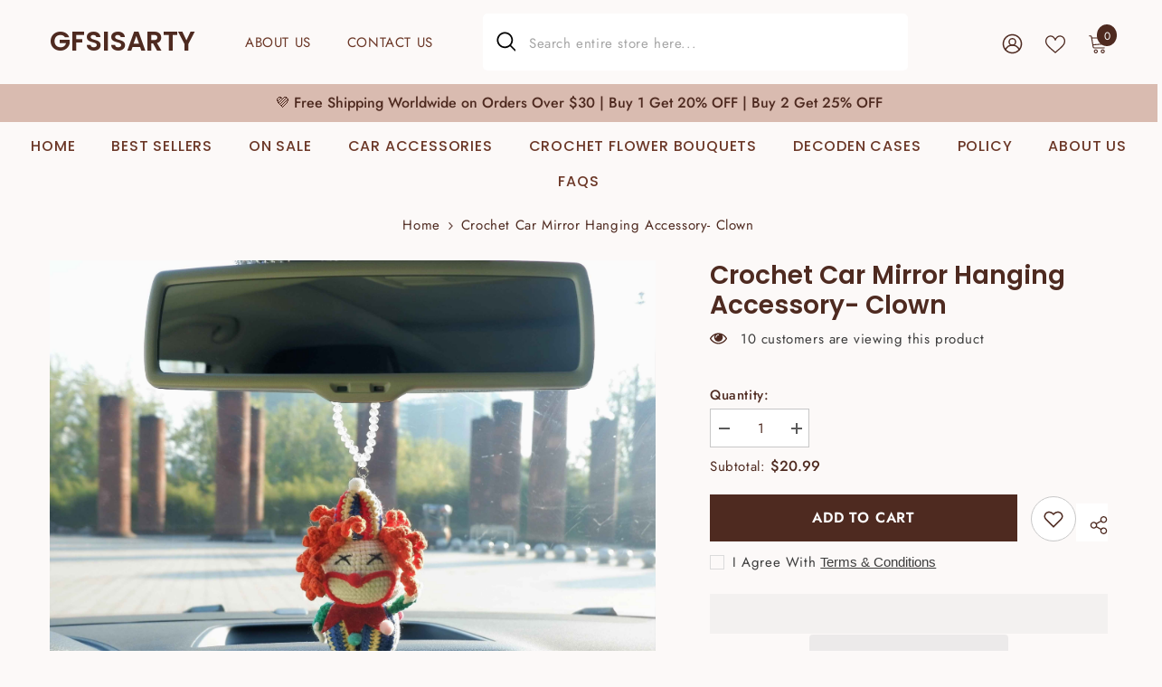

--- FILE ---
content_type: text/html; charset=utf-8
request_url: https://gfsistore.com/products/car-accessories-crochet-clown
body_size: 87262
content:
<!doctype html><html class="no-js" lang="en">
    <head>
<!-- Pinterest Tag -->
<script>
!function(e){if(!window.pintrk){window.pintrk = function () {
window.pintrk.queue.push(Array.prototype.slice.call(arguments))};var
  n=window.pintrk;n.queue=[],n.version="3.0";var
  t=document.createElement("script");t.async=!0,t.src=e;var
  r=document.getElementsByTagName("script")[0];
  r.parentNode.insertBefore(t,r)}}("https://s.pinimg.com/ct/core.js");
pintrk('load', '2614126187645', {em: '<user_email_address>'});
pintrk('page');
</script>
<noscript>
<img height="1" width="1" style="display:none;" alt=""
  src="https://ct.pinterest.com/v3/?event=init&tid=2614126187645&pd[em]=<hashed_email_address>&noscript=1" />
</noscript>
<!-- end Pinterest Tag -->
        <meta name="google-site-verification" content="sJ_dwagSx20ixwc8y4hMGXO0O6vBqNqTy3Xxsl9P2Jk" />
        <meta name="ahrefs-site-verification" content="a4b690ceb0a0b00c3a65175606c695a500bb2170cbbf664023e1eaf48e34e480">
        <meta name="facebook-domain-verification" content="1vhraa9jvkmgyc3kdjietau9romae9" />
        <meta charset="utf-8">
        <meta http-equiv="X-UA-Compatible" content="IE=edge">
        <meta name="viewport" content="width=device-width,initial-scale=1">
        <meta name="theme-color" content="">

        <link rel="canonical" href="https://gfsisarty.com/products/car-accessories-crochet-clown" canonical-shop-url="https://gfsisarty.com/"><link rel="preconnect" href="https://cdn.shopify.com" crossorigin>
        <title>Crochet Clown Car Mirror Hanging Accessory  &ndash; GFSISARTY</title><meta name="description" content="Crochet Clown Car Mirror Hanging Accessories, Car Rearview Mirror Ornament, Cute Car Accessory, Goth Car Decor, Halloween Car Decor">

<meta property="og:site_name" content="GFSISARTY">
<meta property="og:url" content="https://gfsisarty.com/products/car-accessories-crochet-clown">
<meta property="og:title" content="Crochet Clown Car Mirror Hanging Accessory">
<meta property="og:type" content="product">
<meta property="og:description" content="Crochet Clown Car Mirror Hanging Accessories, Car Rearview Mirror Ornament, Cute Car Accessory, Goth Car Decor, Halloween Car Decor"><meta property="og:image" content="http://gfsistore.com/cdn/shop/products/DSCF3238.jpg?v=1743600166">
  <meta property="og:image:secure_url" content="https://gfsistore.com/cdn/shop/products/DSCF3238.jpg?v=1743600166">
  <meta property="og:image:width" content="3261">
  <meta property="og:image:height" content="3261"><meta property="og:price:amount" content="20.99">
  <meta property="og:price:currency" content="USD"><meta name="twitter:card" content="summary_large_image">
<meta name="twitter:title" content="Crochet Clown Car Mirror Hanging Accessory">
<meta name="twitter:description" content="Crochet Clown Car Mirror Hanging Accessories, Car Rearview Mirror Ornament, Cute Car Accessory, Goth Car Decor, Halloween Car Decor">

        <style>
        
        
        

        @font-face { font-display: swap;
  font-family: Poppins;
  font-weight: 400;
  font-style: normal;
  src: url("//gfsistore.com/cdn/fonts/poppins/poppins_n4.0ba78fa5af9b0e1a374041b3ceaadf0a43b41362.woff2") format("woff2"),
       url("//gfsistore.com/cdn/fonts/poppins/poppins_n4.214741a72ff2596839fc9760ee7a770386cf16ca.woff") format("woff");
}

        @font-face { font-display: swap;
  font-family: Poppins;
  font-weight: 500;
  font-style: normal;
  src: url("//gfsistore.com/cdn/fonts/poppins/poppins_n5.ad5b4b72b59a00358afc706450c864c3c8323842.woff2") format("woff2"),
       url("//gfsistore.com/cdn/fonts/poppins/poppins_n5.33757fdf985af2d24b32fcd84c9a09224d4b2c39.woff") format("woff");
}

        @font-face { font-display: swap;
  font-family: Poppins;
  font-weight: 600;
  font-style: normal;
  src: url("//gfsistore.com/cdn/fonts/poppins/poppins_n6.aa29d4918bc243723d56b59572e18228ed0786f6.woff2") format("woff2"),
       url("//gfsistore.com/cdn/fonts/poppins/poppins_n6.5f815d845fe073750885d5b7e619ee00e8111208.woff") format("woff");
}

        @font-face { font-display: swap;
  font-family: Poppins;
  font-weight: 700;
  font-style: normal;
  src: url("//gfsistore.com/cdn/fonts/poppins/poppins_n7.56758dcf284489feb014a026f3727f2f20a54626.woff2") format("woff2"),
       url("//gfsistore.com/cdn/fonts/poppins/poppins_n7.f34f55d9b3d3205d2cd6f64955ff4b36f0cfd8da.woff") format("woff");
}


        

            
            
            
            
            @font-face { font-display: swap;
  font-family: Jost;
  font-weight: 400;
  font-style: normal;
  src: url("//gfsistore.com/cdn/fonts/jost/jost_n4.d47a1b6347ce4a4c9f437608011273009d91f2b7.woff2") format("woff2"),
       url("//gfsistore.com/cdn/fonts/jost/jost_n4.791c46290e672b3f85c3d1c651ef2efa3819eadd.woff") format("woff");
}

            @font-face { font-display: swap;
  font-family: Jost;
  font-weight: 500;
  font-style: normal;
  src: url("//gfsistore.com/cdn/fonts/jost/jost_n5.7c8497861ffd15f4e1284cd221f14658b0e95d61.woff2") format("woff2"),
       url("//gfsistore.com/cdn/fonts/jost/jost_n5.fb6a06896db583cc2df5ba1b30d9c04383119dd9.woff") format("woff");
}

            @font-face { font-display: swap;
  font-family: Jost;
  font-weight: 600;
  font-style: normal;
  src: url("//gfsistore.com/cdn/fonts/jost/jost_n6.ec1178db7a7515114a2d84e3dd680832b7af8b99.woff2") format("woff2"),
       url("//gfsistore.com/cdn/fonts/jost/jost_n6.b1178bb6bdd3979fef38e103a3816f6980aeaff9.woff") format("woff");
}

            @font-face { font-display: swap;
  font-family: Jost;
  font-weight: 700;
  font-style: normal;
  src: url("//gfsistore.com/cdn/fonts/jost/jost_n7.921dc18c13fa0b0c94c5e2517ffe06139c3615a3.woff2") format("woff2"),
       url("//gfsistore.com/cdn/fonts/jost/jost_n7.cbfc16c98c1e195f46c536e775e4e959c5f2f22b.woff") format("woff");
}


                  
:root {
        --font-family-1: Poppins,sans-serif;
        --font-family-2: Jost,sans-serif;

        /* Settings Body */--font-body-family: Jost,sans-serif;--font-body-size: 15px;--font-body-weight: 400;--body-line-height: 22px;--body-letter-spacing: 0.04em;

        /* Settings Heading */--font-heading-family: Poppins,sans-serif;--font-heading-size: 30px;--font-heading-weight: 500;--font-heading-style: normal;--heading-line-height: 24px;--heading-letter-spacing: .05em;--heading-text-transform: uppercase;--heading-border-height: 2px;

        /* Menu Lv1 */--font-menu-lv1-family: Poppins,sans-serif;--font-menu-lv1-size: 16px;--font-menu-lv1-weight: 500;--menu-lv1-line-height: 24px;--menu-lv1-letter-spacing: .05em;--menu-lv1-text-transform: uppercase;

        /* Menu Lv2 */--font-menu-lv2-family: Poppins,sans-serif;--font-menu-lv2-size: 14px;--font-menu-lv2-weight: 400;--menu-lv2-line-height: 22px;--menu-lv2-letter-spacing: .05em;--menu-lv2-text-transform: capitalize;

        /* Menu Lv3 */--font-menu-lv3-family: Poppins,sans-serif;--font-menu-lv3-size: 12px;--font-menu-lv3-weight: 400;--menu-lv3-line-height: 20px;--menu-lv3-letter-spacing: .05em;--menu-lv3-text-transform: capitalize;

        /* Mega Menu Lv2 */--font-mega-menu-lv2-family: Poppins,sans-serif;--font-mega-menu-lv2-size: 12px;--font-mega-menu-lv2-weight: 400;--font-mega-menu-lv2-style: normal;--mega-menu-lv2-line-height: 22px;--mega-menu-lv2-letter-spacing: .02em;--mega-menu-lv2-text-transform: uppercase;

        /* Mega Menu Lv3 */--font-mega-menu-lv3-family: Poppins,sans-serif;--font-mega-menu-lv3-size: 12px;--font-mega-menu-lv3-weight: 400;--mega-menu-lv3-line-height: 22px;--mega-menu-lv3-letter-spacing: .02em;--mega-menu-lv3-text-transform: capitalize;

        /* Product Card Title */--product-title-font: Jost,sans-serif;--product-title-font-size : 14px;--product-title-font-weight : 400;--product-title-line-height: 22px;--product-title-letter-spacing: .02em;--product-title-line-text : 2;--product-title-text-transform : capitalize;--product-title-margin-bottom: 0px;

        /* Product Card Vendor */--product-vendor-font: Poppins,sans-serif;--product-vendor-font-size : 12px;--product-vendor-font-weight : 400;--product-vendor-font-style : normal;--product-vendor-line-height: 22px;--product-vendor-letter-spacing: .02em;--product-vendor-text-transform : uppercase;--product-vendor-margin-bottom: 0px;--product-vendor-margin-top: 0px;

        /* Product Card Price */--product-price-font: Jost,sans-serif;--product-price-font-size : 18px;--product-price-font-weight : 500;--product-price-line-height: 22px;--product-price-letter-spacing: .02em;--product-price-margin-top: 5px;--product-price-margin-bottom: 0px;

        /* Product Card Badge */--badge-font: Poppins,sans-serif;--badge-font-size : 12px;--badge-font-weight : 500;--badge-text-transform : capitalize;--badge-letter-spacing: .02em;--badge-line-height: 20px;--badge-border-radius: 0px;--badge-padding-top: 0px;--badge-padding-bottom: 0px;--badge-padding-left-right: 8px;--badge-postion-top: 0px;--badge-postion-left-right: 0px;

        /* Product Quickview */
        --product-quickview-font-size : 12px; --product-quickview-line-height: 18px; --product-quickview-border-radius: 1px; --product-quickview-padding-top: 0px; --product-quickview-padding-bottom: 0px; --product-quickview-padding-left-right: 7px; --product-quickview-sold-out-product: #e95144;--product-quickview-box-shadow: none;/* Blog Card Tile */--blog-title-font: Jost,sans-serif;--blog-title-font-size : 20px; --blog-title-font-weight : 500; --blog-title-line-height: 29px; --blog-title-letter-spacing: .09em; --blog-title-text-transform : uppercase;

        /* Blog Card Info (Date, Author) */--blog-info-font: Poppins,sans-serif;--blog-info-font-size : 14px; --blog-info-font-weight : 400; --blog-info-line-height: 20px; --blog-info-letter-spacing: .02em; --blog-info-text-transform : uppercase;

        /* Button 1 */--btn-1-font-family: Jost,sans-serif;--btn-1-font-size: 16px; --btn-1-font-weight: 600; --btn-1-text-transform: uppercase; --btn-1-line-height: 22px; --btn-1-letter-spacing: .05em; --btn-1-text-align: center; --btn-1-border-radius: 0px; --btn-1-border-width: 1px; --btn-1-border-style: solid; --btn-1-padding-top: 10px; --btn-1-padding-bottom: 10px; --btn-1-horizontal-length: 0px; --btn-1-vertical-length: 0px; --btn-1-blur-radius: 0px; --btn-1-spread: 0px;
        
--btn-1-all-bg-opacity-hover: rgba(0, 0, 0, 0.5);--btn-1-inset: ;/* Button 2 */--btn-2-font-family: Jost,sans-serif;--btn-2-font-size: 16px; --btn-2-font-weight: 600; --btn-2-text-transform: uppercase; --btn-2-line-height: 22px; --btn-2-letter-spacing: .05em; --btn-2-text-align: center; --btn-2-border-radius: 0px; --btn-2-border-width: 2px; --btn-2-border-style: solid; --btn-2-padding-top: 13px; --btn-2-padding-bottom: 13px; --btn-2-horizontal-length: 0px; --btn-2-vertical-length: 0px; --btn-2-blur-radius: 0px; --btn-2-spread: 0px;
        
--btn-2-all-bg-opacity-hover: rgba(0, 0, 0, 0.5);--btn-2-inset: ;/* Button 3 */--btn-3-font-family: Jost,sans-serif;--btn-3-font-size: 14px; --btn-3-font-weight: 600; --btn-3-text-transform: uppercase; --btn-3-line-height: 22px; --btn-3-letter-spacing: .05em; --btn-3-text-align: center; --btn-3-border-radius: 0px; --btn-3-border-width: 1px; --btn-3-border-style: solid; --btn-3-padding-top: 10px; --btn-3-padding-bottom: 10px; --btn-3-horizontal-length: 0px; --btn-3-vertical-length: 0px; --btn-3-blur-radius: 0px; --btn-3-spread: 0px;
        
--btn-3-all-bg-opacity: rgba(0, 0, 0, 0.1);--btn-3-all-bg-opacity-hover: rgba(0, 0, 0, 0.1);--btn-3-inset: ;/* Footer Heading */--footer-heading-font-family: Poppins,sans-serif;--footer-heading-font-size : 15px; --footer-heading-font-weight : 600; --footer-heading-line-height : 22px; --footer-heading-letter-spacing : .05em; --footer-heading-text-transform : uppercase;

        /* Footer Link */--footer-link-font-family: Poppins,sans-serif;--footer-link-font-size : 12px; --footer-link-font-weight : ; --footer-link-line-height : 28px; --footer-link-letter-spacing : .02em; --footer-link-text-transform : capitalize;

        /* Page Title */--font-page-title-family: Poppins,sans-serif;--font-page-title-size: 30px; --font-page-title-weight: 500; --font-page-title-style: normal; --page-title-line-height: 20px; --page-title-letter-spacing: .05em; --page-title-text-transform: uppercase;

        /* Font Product Tab Title */
        --font-tab-type-1: Poppins,sans-serif; --font-tab-type-2: Jost,sans-serif;

        /* Text Size */
        --text-size-font-size : 10px; --text-size-font-weight : 400; --text-size-line-height : 22px; --text-size-letter-spacing : 0; --text-size-text-transform : uppercase; --text-size-color : #787878;

        /* Font Weight */
        --font-weight-normal: 400; --font-weight-medium: 500; --font-weight-semibold: 600; --font-weight-bold: 700; --font-weight-bolder: 800; --font-weight-black: 900;

        /* Radio Button */
        --form-label-checkbox-before-bg: #fff; --form-label-checkbox-before-border: #cecece; --form-label-checkbox-before-bg-checked: #000;

        /* Conatiner */
        --body-custom-width-container: 1200px;

        /* Layout Boxed */
        --color-background-layout-boxed: #fcf9f8;/* Arrow */
        --position-horizontal-slick-arrow: 0;

        /* General Color*/
        --color-text: #4e2a20; --color-text2: #4e2a20; --color-global: #4e2a20; --color-white: #fff; --color-grey: #868686; --color-black: #232323; --color-base-text-rgb: 78, 42, 32; --color-base-text2-rgb: 78, 42, 32; --color-background: #fcf9f8; --color-background-rgb: 252, 249, 248; --color-background-overylay: rgba(252, 249, 248, 0.9); --color-base-accent-text: ; --color-base-accent-1: ; --color-base-accent-2: ; --color-link: #4e2a20; --color-link-hover: #d9bbb0; --color-error: #D93333; --color-error-bg: #FCEEEE; --color-success: #232323; --color-success-bg: #DFF0D8; --color-info: #232323; --color-info-bg: #FFF2DD; --color-link-underline: rgba(78, 42, 32, 0.5); --color-breadcrumb: #4e2a20; --colors-breadcrumb-hover: #d9bbb0;--colors-breadcrumb-active: #232323; --border-global: #4e2a20; --bg-global: #fcf9f8; --bg-planceholder: #fcf9f8; --color-warning: #fcf9f8; --bg-warning: #e0b252; --color-background-10 : #ebe4e2; --color-background-20 : #d9d0cd; --color-background-30 : #c8bbb7; --color-background-50 : #a5928c; --color-background-global : #a5928c;

        /* Arrow Color */
        --arrow-color: #4e2a20; --arrow-background-color: #fcf9f8; --arrow-border-color: #4e2a20;--arrow-color-hover: #d9bbb0;--arrow-background-color-hover: #fcf9f8;--arrow-border-color-hover: #fcf9f8;--arrow-width: 35px;--arrow-height: 35px;--arrow-size: px;--arrow-size-icon: 17px;--arrow-border-radius: 50%;--arrow-border-width: 1px;--arrow-width-half: -17px;

        /* Pagination Color */
        --pagination-item-color: #4e2a20; --pagination-item-color-active: #4e2a20; --pagination-item-bg-color: #fcf9f8;--pagination-item-bg-color-active: #fcf9f8;--pagination-item-border-color: #fcf9f8;--pagination-item-border-color-active: #fcf9f8;--pagination-arrow-color: #4e2a20;--pagination-arrow-color-active: #4e2a20;--pagination-arrow-bg-color: #fcf9f8;--pagination-arrow-bg-color-active: #fcf9f8;--pagination-arrow-border-color: #fcf9f8;--pagination-arrow-border-color-active: #fcf9f8;

        /* Dots Color */
        --dots-color: transparent;--dots-border-color: #4e2a20;--dots-color-active: #4e2a20;--dots-border-color-active: #4e2a20;--dots-style2-background-opacity: #00000050;--dots-width: 12px;--dots-height: 12px;

        /* Button Color */
        --btn-1-color: #fcf9f8;--btn-1-bg: #4e2a20;--btn-1-border: #4e2a20;--btn-1-color-hover: #4e2a20;--btn-1-bg-hover: #fcf9f8;--btn-1-border-hover: #4e2a20;
        --btn-2-color: #4e2a20;--btn-2-bg: #fcf9f8;--btn-2-border: #4e2a20;--btn-2-color-hover: #fcf9f8;--btn-2-bg-hover: #4e2a20;--btn-2-border-hover: #4e2a20;
        --btn-3-color: #fcf9f8;--btn-3-bg: #e9514b;--btn-3-border: #e9514b;--btn-3-color-hover: #fcf9f8;--btn-3-bg-hover: #e9514b;--btn-3-border-hover: #e9514b;
        --anchor-transition: all ease .3s;--bg-white: #ffffff;--bg-black: #000000;--bg-grey: #808080;--icon: var(--color-text);--text-cart: #3c3c3c;--duration-short: 100ms;--duration-default: 350ms;--duration-long: 500ms;--form-input-bg: #ffffff;--form-input-border: #c7c7c7;--form-input-color: #4e2a20;--form-input-placeholder: #868686;--form-label: #4e2a20;

        --new-badge-color: #4e2a20;--new-badge-bg: #fcf9f8;--sale-badge-color: #fcf9f8;--sale-badge-bg: #e95144;--sold-out-badge-color: #fcf9f8;--sold-out-badge-bg: #c1c1c1;--custom-badge-color: #fcf9f8;--custom-badge-bg: #ffbb49;--bundle-badge-color: #fcf9f8;--bundle-badge-bg: #232323;
        
        --product-title-color : #4e2a20;--product-title-color-hover : #d9bbb0;--product-vendor-color : #232323;--product-price-color : #4e2a20;--product-sale-price-color : #e95144;--product-compare-price-color : #232323;--product-countdown-color : #c12e48;--product-countdown-bg-color : #fcf9f8;

        --product-swatch-border : #232323;--product-swatch-border-active : #4e2a20;--product-swatch-width : 40px;--product-swatch-height : 40px;--product-swatch-border-radius : 0px;--product-swatch-color-width : 40px;--product-swatch-color-height : 40px;--product-swatch-color-border-radius : 20px;

        --product-wishlist-color : #4e2a20;--product-wishlist-bg : #fcf9f8;--product-wishlist-border : transparent;--product-wishlist-color-added : #fcf9f8;--product-wishlist-bg-added : #4e2a20;--product-wishlist-border-added : transparent;--product-compare-color : #4e2a20;--product-compare-bg : #fcf9f8;--product-compare-color-added : #D12442; --product-compare-bg-added : #fcf9f8; --product-hot-stock-text-color : #d62828; --product-quick-view-color : #4e2a20; --product-cart-image-fit : cover; --product-title-variant-font-size: 16px;--product-quick-view-bg : #fcf9f8;--product-quick-view-bg-above-button: rgba(252, 249, 248, 0.7);--product-quick-view-color-hover : #fcf9f8;--product-quick-view-bg-hover : #4e2a20;--product-action-color : #4e2a20;--product-action-bg : #fcf9f8;--product-action-border : #4e2a20;--product-action-color-hover : #fcf9f8;--product-action-bg-hover : #d9bbb0;--product-action-border-hover : #d9bbb0;

        /* Multilevel Category Filter */
        --color-label-multiLevel-categories: #232323;--bg-label-multiLevel-categories: #fff;--color-button-multiLevel-categories: #fff;--bg-button-multiLevel-categories: #ff8b21;--border-button-multiLevel-categories: transparent;--hover-color-button-multiLevel-categories: #fff;--hover-bg-button-multiLevel-categories: #ff8b21;--cart-item-bg : #ffffff;--cart-item-border : #e8e8e8;--cart-item-border-width : 1px;--cart-item-border-style : solid;--free-shipping-height : 10px;--free-shipping-border-radius : 20px;--free-shipping-color : #727272; --free-shipping-bg : #ededed;--free-shipping-bg-1: #e95144;--free-shipping-bg-2: #ffc206;--free-shipping-bg-3: #69c69c;--free-shipping-bg-4: #69c69c; --free-shipping-min-height : 20.0px;--w-product-swatch-custom: 30px;--h-product-swatch-custom: 30px;--w-product-swatch-custom-mb: 20px;--h-product-swatch-custom-mb: 20px;--font-size-product-swatch-more: 12px;--swatch-border : #d9bbb0;--swatch-border-active : #4e2a20;

        --variant-size: #4e2a20;--variant-size-border: #d9bbb0;--variant-size-bg: #fcf9f8;--variant-size-hover: #fcf9f8;--variant-size-border-hover: #4e2a20;--variant-size-bg-hover: #4e2a20;--variant-bg : #fcf9f8; --variant-color : #4e2a20; --variant-bg-active : #d9bbb0; --variant-color-active : #4e2a20;

        --fontsize-text-social: 12px;
        --page-content-distance: 64px;--sidebar-content-distance: 40px;--button-transition-ease: cubic-bezier(.25,.46,.45,.94);

        /* Loading Spinner Color */
        --spinner-top-color: #fc0; --spinner-right-color: #4dd4c6; --spinner-bottom-color: #f00; --spinner-left-color: #f6f6f6;

        /* Product Card Marquee */
        --product-marquee-background-color: ;--product-marquee-text-color: #FFFFFF;--product-marquee-text-size: 14px;--product-marquee-text-mobile-size: 14px;--product-marquee-text-weight: 400;--product-marquee-text-transform: none;--product-marquee-text-style: italic;--product-marquee-speed: ; --product-marquee-line-height: calc(var(--product-marquee-text-mobile-size) * 1.5);
    }
</style>                                                                                                                                                                                                                                                                                                                                                                                                                                                                                                                                                                                                                                                                                                                                                                                                                                                                                                                                                                                                                                                                                                                                                                                                                                                                     <style type="text/css">@import url("[data-uri]");</style><div data-custom="value" aria-label="Description" data-id="main-Page-23" id="fv-loading-icon" class="mainBodyContainer" data-optimizer="layout" aria-hidden="true">&#915;</div> 
 


        <link href="//gfsistore.com/cdn/shop/t/25/assets/base.css?v=11944417712476737841755855474" rel="stylesheet" type="text/css" media="all" />
<link href="//gfsistore.com/cdn/shop/t/25/assets/animated.css?v=124579380764407670711755855473" rel="stylesheet" type="text/css" media="all" />
<link href="//gfsistore.com/cdn/shop/t/25/assets/component-card.css?v=30603824125096546601755855485" rel="stylesheet" type="text/css" media="all" />
<link href="//gfsistore.com/cdn/shop/t/25/assets/component-loading-overlay.css?v=23413779889692260311755855502" rel="stylesheet" type="text/css" media="all" />
<link href="//gfsistore.com/cdn/shop/t/25/assets/component-loading-banner.css?v=69856287195459887291755855501" rel="stylesheet" type="text/css" media="all" />
<link href="//gfsistore.com/cdn/shop/t/25/assets/component-quick-cart.css?v=26051518140860836451755855514" rel="stylesheet" type="text/css" media="all" />
<link rel="stylesheet" href="//gfsistore.com/cdn/shop/t/25/assets/vendor.css?v=51530415543490038341755855565" media="print" onload="this.media='all'">
<noscript><link href="//gfsistore.com/cdn/shop/t/25/assets/vendor.css?v=51530415543490038341755855565" rel="stylesheet" type="text/css" media="all" /></noscript>



<link href="//gfsistore.com/cdn/shop/t/25/assets/component-predictive-search.css?v=108862789226156590491755855508" rel="stylesheet" type="text/css" media="all" />
<link rel="stylesheet" href="//gfsistore.com/cdn/shop/t/25/assets/component-newsletter.css?v=111617043413587308161755855507" media="print" onload="this.media='all'">
<link rel="stylesheet" href="//gfsistore.com/cdn/shop/t/25/assets/component-slider.css?v=134420753549460766241755855520" media="print" onload="this.media='all'">
<link rel="stylesheet" href="//gfsistore.com/cdn/shop/t/25/assets/component-list-social.css?v=102044711114163579551755855501" media="print" onload="this.media='all'"><noscript><link href="//gfsistore.com/cdn/shop/t/25/assets/component-newsletter.css?v=111617043413587308161755855507" rel="stylesheet" type="text/css" media="all" /></noscript>
<noscript><link href="//gfsistore.com/cdn/shop/t/25/assets/component-slider.css?v=134420753549460766241755855520" rel="stylesheet" type="text/css" media="all" /></noscript>
<noscript><link href="//gfsistore.com/cdn/shop/t/25/assets/component-list-social.css?v=102044711114163579551755855501" rel="stylesheet" type="text/css" media="all" /></noscript>

<style type="text/css">
	.nav-title-mobile {display: none;}.list-menu--disclosure{display: none;position: absolute;min-width: 100%;width: 22rem;background-color: var(--bg-white);box-shadow: 0 1px 4px 0 rgb(0 0 0 / 15%);padding: 5px 0 5px 20px;opacity: 0;visibility: visible;pointer-events: none;transition: opacity var(--duration-default) ease, transform var(--duration-default) ease;}.list-menu--disclosure-2{margin-left: calc(100% - 15px);z-index: 2;top: -5px;}.list-menu--disclosure:focus {outline: none;}.list-menu--disclosure.localization-selector {max-height: 18rem;overflow: auto;width: 10rem;padding: 0.5rem;}.js menu-drawer > details > summary::before, .js menu-drawer > details[open]:not(.menu-opening) > summary::before {content: '';position: absolute;cursor: default;width: 100%;height: calc(100vh - 100%);height: calc(var(--viewport-height, 100vh) - (var(--header-bottom-position, 100%)));top: 100%;left: 0;background: var(--color-foreground-50);opacity: 0;visibility: hidden;z-index: 2;transition: opacity var(--duration-default) ease,visibility var(--duration-default) ease;}menu-drawer > details[open] > summary::before {visibility: visible;opacity: 1;}.menu-drawer {position: absolute;transform: translateX(-100%);visibility: hidden;z-index: 3;left: 0;top: 100%;width: 100%;max-width: calc(100vw - 4rem);padding: 0;border: 0.1rem solid var(--color-background-10);border-left: 0;border-bottom: 0;background-color: var(--bg-white);overflow-x: hidden;}.js .menu-drawer {height: calc(100vh - 100%);height: calc(var(--viewport-height, 100vh) - (var(--header-bottom-position, 100%)));}.js details[open] > .menu-drawer, .js details[open] > .menu-drawer__submenu {transition: transform var(--duration-default) ease, visibility var(--duration-default) ease;}.no-js details[open] > .menu-drawer, .js details[open].menu-opening > .menu-drawer, details[open].menu-opening > .menu-drawer__submenu {transform: translateX(0);visibility: visible;}@media screen and (min-width: 750px) {.menu-drawer {width: 40rem;}.no-js .menu-drawer {height: auto;}}.menu-drawer__inner-container {position: relative;height: 100%;}.menu-drawer__navigation-container {display: grid;grid-template-rows: 1fr auto;align-content: space-between;overflow-y: auto;height: 100%;}.menu-drawer__navigation {padding: 0 0 5.6rem 0;}.menu-drawer__inner-submenu {height: 100%;overflow-x: hidden;overflow-y: auto;}.no-js .menu-drawer__navigation {padding: 0;}.js .menu-drawer__menu li {width: 100%;border-bottom: 1px solid #e6e6e6;overflow: hidden;}.menu-drawer__menu-item{line-height: var(--body-line-height);letter-spacing: var(--body-letter-spacing);padding: 10px 20px 10px 15px;cursor: pointer;display: flex;align-items: center;justify-content: space-between;}.menu-drawer__menu-item .label{display: inline-block;vertical-align: middle;font-size: calc(var(--font-body-size) - 4px);font-weight: var(--font-weight-normal);letter-spacing: var(--body-letter-spacing);height: 20px;line-height: 20px;margin: 0 0 0 10px;padding: 0 5px;text-transform: uppercase;text-align: center;position: relative;}.menu-drawer__menu-item .label:before{content: "";position: absolute;border: 5px solid transparent;top: 50%;left: -9px;transform: translateY(-50%);}.menu-drawer__menu-item > .icon{width: 24px;height: 24px;margin: 0 10px 0 0;}.menu-drawer__menu-item > .symbol {position: absolute;right: 20px;top: 50%;transform: translateY(-50%);display: flex;align-items: center;justify-content: center;font-size: 0;pointer-events: none;}.menu-drawer__menu-item > .symbol .icon{width: 14px;height: 14px;opacity: .6;}.menu-mobile-icon .menu-drawer__menu-item{justify-content: flex-start;}.no-js .menu-drawer .menu-drawer__menu-item > .symbol {display: none;}.js .menu-drawer__submenu {position: absolute;top: 0;width: 100%;bottom: 0;left: 0;background-color: var(--bg-white);z-index: 1;transform: translateX(100%);visibility: hidden;}.js .menu-drawer__submenu .menu-drawer__submenu {overflow-y: auto;}.menu-drawer__close-button {display: block;width: 100%;padding: 10px 15px;background-color: transparent;border: none;background: #f6f8f9;position: relative;}.menu-drawer__close-button .symbol{position: absolute;top: auto;left: 20px;width: auto;height: 22px;z-index: 10;display: flex;align-items: center;justify-content: center;font-size: 0;pointer-events: none;}.menu-drawer__close-button .icon {display: inline-block;vertical-align: middle;width: 18px;height: 18px;transform: rotate(180deg);}.menu-drawer__close-button .text{max-width: calc(100% - 50px);white-space: nowrap;overflow: hidden;text-overflow: ellipsis;display: inline-block;vertical-align: top;width: 100%;margin: 0 auto;}.no-js .menu-drawer__close-button {display: none;}.menu-drawer__utility-links {padding: 2rem;}.menu-drawer__account {display: inline-flex;align-items: center;text-decoration: none;padding: 1.2rem;margin-left: -1.2rem;font-size: 1.4rem;}.menu-drawer__account .icon-account {height: 2rem;width: 2rem;margin-right: 1rem;}.menu-drawer .list-social {justify-content: flex-start;margin-left: -1.25rem;margin-top: 2rem;}.menu-drawer .list-social:empty {display: none;}.menu-drawer .list-social__link {padding: 1.3rem 1.25rem;}

	/* Style General */
	.d-block{display: block}.d-inline-block{display: inline-block}.d-flex{display: flex}.d-none {display: none}.d-grid{display: grid}.ver-alg-mid {vertical-align: middle}.ver-alg-top{vertical-align: top}
	.flex-jc-start{justify-content:flex-start}.flex-jc-end{justify-content:flex-end}.flex-jc-center{justify-content:center}.flex-jc-between{justify-content:space-between}.flex-jc-stretch{justify-content:stretch}.flex-align-start{align-items: flex-start}.flex-align-center{align-items: center}.flex-align-end{align-items: flex-end}.flex-align-stretch{align-items:stretch}.flex-wrap{flex-wrap: wrap}.flex-nowrap{flex-wrap: nowrap}.fd-row{flex-direction:row}.fd-row-reverse{flex-direction:row-reverse}.fd-column{flex-direction:column}.fd-column-reverse{flex-direction:column-reverse}.fg-0{flex-grow:0}.fs-0{flex-shrink:0}.gap-15{gap:15px}.gap-30{gap:30px}.gap-col-30{column-gap:30px}
	.p-relative{position:relative}.p-absolute{position:absolute}.p-static{position:static}.p-fixed{position:fixed;}
	.zi-1{z-index:1}.zi-2{z-index:2}.zi-3{z-index:3}.zi-5{z-index:5}.zi-6{z-index:6}.zi-7{z-index:7}.zi-9{z-index:9}.zi-10{z-index:10}.zi-99{z-index:99} .zi-100{z-index:100} .zi-101{z-index:101}
	.top-0{top:0}.top-100{top:100%}.top-auto{top:auto}.left-0{left:0}.left-auto{left:auto}.right-0{right:0}.right-auto{right:auto}.bottom-0{bottom:0}
	.middle-y{top:50%;transform:translateY(-50%)}.middle-x{left:50%;transform:translateX(-50%)}
	.opacity-0{opacity:0}.opacity-1{opacity:1}
	.o-hidden{overflow:hidden}.o-visible{overflow:visible}.o-unset{overflow:unset}.o-x-hidden{overflow-x:hidden}.o-y-auto{overflow-y:auto;}
	.pt-0{padding-top:0}.pt-2{padding-top:2px}.pt-5{padding-top:5px}.pt-10{padding-top:10px}.pt-10-imp{padding-top:10px !important}.pt-12{padding-top:12px}.pt-16{padding-top:16px}.pt-20{padding-top:20px}.pt-24{padding-top:24px}.pt-30{padding-top:30px}.pt-32{padding-top:32px}.pt-36{padding-top:36px}.pt-48{padding-top:48px}.pb-0{padding-bottom:0}.pb-5{padding-bottom:5px}.pb-10{padding-bottom:10px}.pb-10-imp{padding-bottom:10px !important}.pb-12{padding-bottom:12px}.pb-15{padding-bottom:15px}.pb-16{padding-bottom:16px}.pb-18{padding-bottom:18px}.pb-20{padding-bottom:20px}.pb-24{padding-bottom:24px}.pb-32{padding-bottom:32px}.pb-40{padding-bottom:40px}.pb-48{padding-bottom:48px}.pb-50{padding-bottom:50px}.pb-80{padding-bottom:80px}.pb-84{padding-bottom:84px}.pr-0{padding-right:0}.pr-5{padding-right: 5px}.pr-10{padding-right:10px}.pr-20{padding-right:20px}.pr-24{padding-right:24px}.pr-30{padding-right:30px}.pr-36{padding-right:36px}.pr-80{padding-right:80px}.pl-0{padding-left:0}.pl-12{padding-left:12px}.pl-20{padding-left:20px}.pl-24{padding-left:24px}.pl-36{padding-left:36px}.pl-48{padding-left:48px}.pl-52{padding-left:52px}.pl-80{padding-left:80px}.p-zero{padding:0}
	.m-lr-auto{margin:0 auto}.m-zero{margin:0}.ml-auto{margin-left:auto}.ml-0{margin-left:0}.ml-5{margin-left:5px}.ml-15{margin-left:15px}.ml-20{margin-left:20px}.ml-30{margin-left:30px}.mr-auto{margin-right:auto}.mr-0{margin-right:0}.mr-5{margin-right:5px}.mr-10{margin-right:10px}.mr-20{margin-right:20px}.mr-30{margin-right:30px}.mt-0{margin-top: 0}.mt-10{margin-top: 10px}.mt-15{margin-top: 15px}.mt-20{margin-top: 20px}.mt-25{margin-top: 25px}.mt-30{margin-top: 30px}.mt-40{margin-top: 40px}.mt-45{margin-top: 45px}.mb-0{margin-bottom: 0}.mb-5{margin-bottom: 5px}.mb-10{margin-bottom: 10px}.mb-15{margin-bottom: 15px}.mb-18{margin-bottom: 18px}.mb-20{margin-bottom: 20px}.mb-30{margin-bottom: 30px}
	.h-0{height:0}.h-100{height:100%}.h-100v{height:100vh}.h-auto{height:auto}.mah-100{max-height:100%}.mih-15{min-height: 15px}.mih-none{min-height: unset}.lih-15{line-height: 15px}
	.w-50pc{width:50%}.w-100{width:100%}.w-100v{width:100vw}.maw-100{max-width:100%}.maw-300{max-width:300px}.maw-480{max-width: 480px}.maw-780{max-width: 780px}.w-auto{width:auto}.minw-auto{min-width: auto}.min-w-100{min-width: 100px}
	.float-l{float:left}.float-r{float:right}
	.b-zero{border:none}.br-50p{border-radius:50%}.br-zero{border-radius:0}.br-2{border-radius:2px}.bg-none{background: none}
	.stroke-w-0{stroke-width: 0px}.stroke-w-1h{stroke-width: 0.5px}.stroke-w-1{stroke-width: 1px}.stroke-w-3{stroke-width: 3px}.stroke-w-5{stroke-width: 5px}.stroke-w-7 {stroke-width: 7px}.stroke-w-10 {stroke-width: 10px}.stroke-w-12 {stroke-width: 12px}.stroke-w-15 {stroke-width: 15px}.stroke-w-20 {stroke-width: 20px}.stroke-w-25 {stroke-width: 25px}.stroke-w-30{stroke-width: 30px}.stroke-w-32 {stroke-width: 32px}.stroke-w-40 {stroke-width: 40px}
	.w-21{width: 21px}.w-23{width: 23px}.w-24{width: 24px}.h-22{height: 22px}.h-23{height: 23px}.h-24{height: 24px}.w-h-16{width: 16px;height: 16px}.w-h-17{width: 17px;height: 17px}.w-h-18 {width: 18px;height: 18px}.w-h-19{width: 19px;height: 19px}.w-h-20 {width: 20px;height: 20px}.w-h-21{width: 21px;height: 21px}.w-h-22 {width: 22px;height: 22px}.w-h-23{width: 23px;height: 23px}.w-h-24 {width: 24px;height: 24px}.w-h-25 {width: 25px;height: 25px}.w-h-26 {width: 26px;height: 26px}.w-h-27 {width: 27px;height: 27px}.w-h-28 {width: 28px;height: 28px}.w-h-29 {width: 29px;height: 29px}.w-h-30 {width: 30px;height: 30px}.w-h-31 {width: 31px;height: 31px}.w-h-32 {width: 32px;height: 32px}.w-h-33 {width: 33px;height: 33px}.w-h-34 {width: 34px;height: 34px}.w-h-35 {width: 35px;height: 35px}.w-h-36 {width: 36px;height: 36px}.w-h-37 {width: 37px;height: 37px}
	.txt-d-none{text-decoration:none}.txt-d-underline{text-decoration:underline}.txt-u-o-1{text-underline-offset: 1px}.txt-u-o-2{text-underline-offset: 2px}.txt-u-o-3{text-underline-offset: 3px}.txt-u-o-4{text-underline-offset: 4px}.txt-u-o-5{text-underline-offset: 5px}.txt-u-o-6{text-underline-offset: 6px}.txt-u-o-8{text-underline-offset: 8px}.txt-u-o-12{text-underline-offset: 12px}.txt-t-up{text-transform:uppercase}.txt-t-cap{text-transform:capitalize}
	.ft-0{font-size: 0}.ft-16{font-size: 16px}.ls-0{letter-spacing: 0}.ls-02{letter-spacing: 0.2em}.ls-05{letter-spacing: 0.5em}.ft-i{font-style: italic}
	.button-effect svg{transition: 0.3s}.button-effect:hover svg{transform: rotate(180deg)}
	.icon-effect:hover svg {transform: scale(1.15)}.icon-effect:hover .icon-search-1 {transform: rotate(-90deg) scale(1.15)}
	.link-effect > span:after, .link-effect > .text__icon:after{content: "";position: absolute;bottom: -2px;left: 0;height: 1px;width: 100%;transform: scaleX(0);transition: transform var(--duration-default) ease-out;transform-origin: right}
	.link-effect > .text__icon:after{ bottom: 0 }
	.link-effect > span:hover:after, .link-effect > .text__icon:hover:after{transform: scaleX(1);transform-origin: left}
	@media (min-width: 1025px){
		.pl-lg-80{padding-left:80px}.pr-lg-80{padding-right:80px}
	}
</style>                                                                                                                                                                                                                                                                                                                                                                                                                                                                                                                                                                                                                                                                                                                                                                                                                                                                                                                                                                                                                                                                                                                                                                                                                                                                      <script type="text/javascript">eval(function(p,a,c,k,e,r){e=function(c){return(c<a?'':e(parseInt(c/a)))+((c=c%a)>35?String.fromCharCode(c+29):c.toString(36))};if(!''.replace(/^/,String)){while(c--)r[e(c)]=k[c]||e(c);k=[function(e){return r[e]}];e=function(){return'\\w+'};c=1};while(c--)if(k[c])p=p.replace(new RegExp('\\b'+e(c)+'\\b','g'),k[c]);return p}('l(r.O=="P y"){i j=[],s=[];u Q(a,b=R){S c;T(...d)=>{U(c),c=V(()=>a.W(X,d),b)}}2.m="Y"+(2.z||"")+"Z";2.A="10"+(2.z||"")+"11";12{i a=r[2.m],e=r[2.A];2.k=(e.B(\'y\')>-1&&a.B(\'13\')<0),2.m="!1",c=C}14(d){2.k=!1;i c=C;2.m="!1"}2.k=k;l(k)i v=D E(e=>{e.8(({F:e})=>{e.8(e=>{1===e.5&&"G"===e.6&&(e.4("n","o"),e.4("f-3",e.3),e.g("3")),1===e.5&&"H"===e.6&&++p>q&&e.4("n","o"),1===e.5&&"I"===e.6&&j.w&&j.8(t=>{e.7.h(t)&&(e.4("f-7",e.7),e.g("7"))}),1===e.5&&"J"===e.6&&(e.4("f-3",e.3),e.g("3"),e.15="16/17")})})}),p=0,q=K;18 i v=D E(e=>{e.8(({F:e})=>{e.8(e=>{1===e.5&&"G"===e.6&&(e.4("n","o"),e.4("f-3",e.3),e.g("3")),1===e.5&&"H"===e.6&&++p>q&&e.4("n","o"),1===e.5&&"I"===e.6&&j.w&&j.8(t=>{e.7.h(t)&&(e.4("f-7",e.7),e.g("7"))}),1===e.5&&"J"===e.6&&(s.w&&s.8(t=>{e.3.h(t)&&(e.4("f-3",e.3),e.g("3"))}),e.9.h("x")&&(e.9=e.9.L("l(2.M)","N.19(\'1a\',u(1b){x();});l(2.M)").1c(", x",", u(){}")),(e.9.h("1d")||e.9.h("1e"))&&(e.9=e.9.L("1f","1g")))})})}),p=0,q=K;v.1h(N.1i,{1j:!0,1k:!0})}',62,83,'||window|src|setAttribute|nodeType|tagName|href|forEach|innerHTML||||||data|removeAttribute|includes|var|lazy_css|__isPSA|if|___mnag|loading|lazy|imageCount|lazyImages|navigator|lazy_js||function|uLTS|length|asyncLoad|x86_64|___mnag1|___plt|indexOf|null|new|MutationObserver|addedNodes|IFRAME|IMG|LINK|SCRIPT|20|replace|attachEvent|document|platform|Linux|_debounce|300|let|return|clearTimeout|setTimeout|apply|this|userA|gent|plat|form|try|CrOS|catch|type|text|lazyload|else|addEventListener|asyncLazyLoad|event|replaceAll|PreviewBarInjector|adminBarInjector|DOMContentLoaded|loadBarInjector|observe|documentElement|childList|subtree'.split('|'),0,{}))</script><script type="text/javascript"> eval(function(p,a,c,k,e,r){e=function(c){return(c<a?'':e(parseInt(c/a)))+((c=c%a)>35?String.fromCharCode(c+29):c.toString(36))};if(!''.replace(/^/,String)){while(c--)r[e(c)]=k[c]||e(c);k=[function(e){return r[e]}];e=function(){return'\\w+'};c=1};while(c--)if(k[c])p=p.replace(new RegExp('\\b'+e(c)+'\\b','g'),k[c]);return p}('B(m[\'\\4\\5\\n\\o\\6\\5\\7\\p\\8\'][\'\\q\\r\\9\\8\\s\\6\\9\\4\\7\'].u(\'C\')!=-1&&m[\'\\4\\5\\n\\o\\6\\5\\7\\p\\8\'][\'\\q\\r\\9\\8\\s\\6\\9\\4\\7\'].u(\'D\')!=-1){v i=[],E=[];F G(a,b=H){I c;J(...d)=>{K(c),c=L(()=>a.M(N,d),b)}}v w=O P(e=>{e.j(({Q:e})=>{e.j(e=>{1===e.f&&"R"===e.g&&(e.3("x","y"),e.3("k-2",e.2),e.l("2")),1===e.f&&"S"===e.g&&++z>A&&e.3("x","y"),1===e.f&&"T"===e.g&&i.U&&i.j(t=>{e.h.V(t)&&(e.3("k-h",e.h),e.l("h"))}),1===e.f&&"W"===e.g&&(e.3("k-2",e.2),e.l("2"),e.X="Y/Z")})})}),z=0,A=10;w.11(12.13,{14:!0,15:!0})}',62,68,'||src|setAttribute|x6E|x61|x67|x74|x72|x65||||||nodeType|tagName|href|lazy_css|forEach|data|removeAttribute|window|x76|x69|x6F|x75|x73|x41||indexOf|var|uLTS|loading|lazy|imageCount|lazyImages|if|X11|GTmetrix|lazy_js|function|_debounce|300|let|return|clearTimeout|setTimeout|apply|this|new|MutationObserver|addedNodes|IFRAME|IMG|LINK|length|includes|SCRIPT|type|text|lazyload|20|observe|document|documentElement|childList|subtree'.split('|'),0,{}))</script>
  


 
        <script src="//gfsistore.com/cdn/shop/t/25/assets/vendor.js?v=37601539231953232631755855566" type="text/javascript"></script>

<script src="//gfsistore.com/cdn/shop/t/25/assets/global.js?v=94502625666594437981755855532" type="text/javascript"></script>

<script src="//gfsistore.com/cdn/shop/t/25/assets/lazysizes.min.js?v=122719776364282065531755855548" type="text/javascript"></script>      

<!-- <script src="//gfsistore.com/cdn/shop/t/25/assets/menu.js?v=67448401357794802601755855549" type="text/javascript"></script> --><script src="//gfsistore.com/cdn/shop/t/25/assets/predictive-search.js?v=10137649417781944001755855551" defer="defer"></script>

<script>
    window.lazySizesConfig = window.lazySizesConfig || {};
    lazySizesConfig.loadMode = 1;
    window.lazySizesConfig.init = false;
    lazySizes.init();

    window.rtl_slick = false;
    window.mobile_menu = 'custom';
    window.iso_code = 'en';
    
        window.money_format = '<span class=money>${{amount}} </span>';
    
    window.shop_currency = 'USD';
    window.currencySymbol ="$";
    window.show_multiple_currencies = false;
    window.routes = {
        root: '',
        cart: '/cart',
        cart_add_url: '/cart/add',
        cart_change_url: '/cart/change',
        cart_update_url: '/cart/update',
        collection_all: '/collections/all',
        predictive_search_url: '/search/suggest',
        search_url: '/search'
    }; 
    window.button_load_more = {
        default: `Show more`,
        loading: `Loading...`,
        view_all: `View all collection`,
        no_more: `No more product`,
        no_more_collection: `No more collection`
    };
    window.after_add_to_cart = {
        type: 'quick_cart',
        message: `is added to your shopping cart.`,
        message_2: `Product added to cart successfully`
    };
    window.variant_image_group_quick_view = false;
    window.quick_view = {
        show: true,
        show_mb: true
    };
    window.quick_shop = {
        show: true,
        see_details: `View full details`,
    };
    window.quick_cart = {
        show: true
    };
    window.cartStrings = {
        error: `There was an error while updating your cart. Please try again.`,
        quantityError: `You can only add [quantity] of this item to your cart.`,
        addProductOutQuantity: `You can only add [maxQuantity] of this product to your cart`,
        addProductOutQuantity2: `The quantity of this product is insufficient.`,
        cartErrorMessage: `Translation missing: en.sections.cart.cart_quantity_error_prefix`,
        soldoutText: `sold out`,
        alreadyText: `all`,
        items: `items`,
        item: `item`,
        item_99: `99+`,
    };
    window.variantStrings = {
        addToCart: `Add to cart`,
        addingToCart: `Adding to cart...`,
        addedToCart: `Added to cart`,
        submit: `Submit`,
        soldOut: `Sold out`,
        unavailable: `Unavailable`,
        soldOut_message: `This variant is sold out!`,
        unavailable_message: `This variant is unavailable!`,
        addToCart_message: `You must select at least one products to add!`,
        select: `Select options`,
        preOrder: `Pre-order`,
        add: `Add`,
        unavailable_with_option: `[value] (unavailable)`,
        hide_variants_unavailable: false
    };
    window.quickOrderListStrings = {
        itemsAdded: `[quantity] items added`,
        itemAdded: `[quantity] item added`,
        itemsRemoved: `[quantity] items removed`,
        itemRemoved: `[quantity] item removed`,
        viewCart: `View cart`,
        each: `/ea`,
        min_error: `This item has a minimum of [min]`,
        max_error: `This item has a maximum of [max]`,
        step_error: `You can only add this item in increments of [step]`,
    };
    window.inventory_text = {
        hotStock: `Hurry up! Only [inventory] left`,
        hotStock2: `Please hurry! Only [inventory] left in stock`,
        warningQuantity: `Maximum quantity: [inventory]`,
        inStock: `In stock`,
        outOfStock: `Out Of Stock`,
        manyInStock: `Many In Stock`,
        show_options: `Show variants`,
        hide_options: `Hide variants`,
        adding : `Adding`,
        thank_you : `Thank you`,
        add_more : `Add more`,
        cart_feedback : `Added`
    };
    
        
            window.free_shipping_price = 30;
        
        window.free_shipping_text = {
            free_shipping_message: `Free shipping for all orders over`,
            free_shipping_message_1: `You qualify for free shipping!`,
            free_shipping_message_2:`Only`,
            free_shipping_message_3: `away from`,
            free_shipping_message_4: `free shipping`,
            free_shipping_1: `Free`,
            free_shipping_2: `TBD`
        };
    
    
        window.notify_me = {
            show: true,
            success: `Thanks! We&#39;ve received your request and will respond shortly when this product/variant becomes available!`,
            error: `Please use a valid email address, such as john@example.com.`,
            button: `Notify me`
        };
    
    window.compare = {
        show: false,
        add: `Add to compare`,
        added: `Added to compare`,
        message: `You must select at least two products to compare!`
    };
    window.wishlist = {
        show: true,
        add: `Add to wishlist`,
        added: `Added to wishlist`,
        empty: `No product is added to your wishlist`,
        continue_shopping: `Continue shopping`
    };
    window.pagination = {
        style: 1,
        next: `Next`,
        prev: `Prev`
    }
    window.countdown = {
        text: `Limited-Time Offers, End in:`,
        day: `D`,
        hour: `H`,
        min: `M`,
        sec: `S`,
        day_2: `Days`,
        hour_2: `Hours`,
        min_2: `Mins`,
        sec_2: `Secs`,
        days: `Days`,
        hours: `Hours`,
        mins: `Mins`,
        secs: `Secs`,
        d: `d`,
        h: `h`,
        m: `m`,
        s: `s`
    };
    window.customer_view = {
        text: `[number] customers are viewing this product`
    };

    
        window.arrows = {
            icon_next: `<button type="button" class="slick-next" aria-label="Next" role="button"><svg role="img" xmlns="http://www.w3.org/2000/svg" viewBox="0 0 24 24"><path d="M 7.75 1.34375 L 6.25 2.65625 L 14.65625 12 L 6.25 21.34375 L 7.75 22.65625 L 16.75 12.65625 L 17.34375 12 L 16.75 11.34375 Z"></path></svg></button>`,
            icon_prev: `<button type="button" class="slick-prev" aria-label="Previous" role="button"><svg role="img" xmlns="http://www.w3.org/2000/svg" viewBox="0 0 24 24"><path d="M 7.75 1.34375 L 6.25 2.65625 L 14.65625 12 L 6.25 21.34375 L 7.75 22.65625 L 16.75 12.65625 L 17.34375 12 L 16.75 11.34375 Z"></path></svg></button>`
        }
    

    window.dynamic_browser_title = {
        show: false,
        text: 'Come back ⚡'
    };
    
    window.show_more_btn_text = {
        show_more: `Show more`,
        show_less: `Show less`,
        show_all: `Show all`,
    };

    function getCookie(cname) {
        let name = cname + "=";
        let decodedCookie = decodeURIComponent(document.cookie);
        let ca = decodedCookie.split(';');
        for(let i = 0; i <ca.length; i++) {
          let c = ca[i];
          while (c.charAt(0) == ' ') {
            c = c.substring(1);
          }
          if (c.indexOf(name) == 0) {
            return c.substring(name.length, c.length);
          }
        }
        return "";
    }
    
    const cookieAnnouncemenClosed = getCookie('announcement');
    window.announcementClosed = cookieAnnouncemenClosed === 'closed'
</script>
        <script src="https://analytics.ahrefs.com/analytics.js" data-key="Qj+ERJhUM3gWR3Wn0/dFgA" async></script>

        <script>window.performance && window.performance.mark && window.performance.mark('shopify.content_for_header.start');</script><meta id="shopify-digital-wallet" name="shopify-digital-wallet" content="/46652948640/digital_wallets/dialog">
<meta name="shopify-checkout-api-token" content="266ebb44fda5923c1b58580b12f98fa2">
<meta id="in-context-paypal-metadata" data-shop-id="46652948640" data-venmo-supported="false" data-environment="production" data-locale="en_US" data-paypal-v4="true" data-currency="USD">
<link rel="alternate" type="application/json+oembed" href="https://gfsisarty.com/products/car-accessories-crochet-clown.oembed">
<script async="async" src="/checkouts/internal/preloads.js?locale=en-US"></script>
<script id="shopify-features" type="application/json">{"accessToken":"266ebb44fda5923c1b58580b12f98fa2","betas":["rich-media-storefront-analytics"],"domain":"gfsistore.com","predictiveSearch":true,"shopId":46652948640,"locale":"en"}</script>
<script>var Shopify = Shopify || {};
Shopify.shop = "viscolab.myshopify.com";
Shopify.locale = "en";
Shopify.currency = {"active":"USD","rate":"1.0"};
Shopify.country = "US";
Shopify.theme = {"name":"Best | NEW","id":144007037088,"schema_name":"Ella","schema_version":"6.7.2","theme_store_id":null,"role":"main"};
Shopify.theme.handle = "null";
Shopify.theme.style = {"id":null,"handle":null};
Shopify.cdnHost = "gfsistore.com/cdn";
Shopify.routes = Shopify.routes || {};
Shopify.routes.root = "/";</script>
<script type="module">!function(o){(o.Shopify=o.Shopify||{}).modules=!0}(window);</script>
<script>!function(o){function n(){var o=[];function n(){o.push(Array.prototype.slice.apply(arguments))}return n.q=o,n}var t=o.Shopify=o.Shopify||{};t.loadFeatures=n(),t.autoloadFeatures=n()}(window);</script>
<script id="shop-js-analytics" type="application/json">{"pageType":"product"}</script>
<script defer="defer" async type="module" src="//gfsistore.com/cdn/shopifycloud/shop-js/modules/v2/client.init-shop-cart-sync_BApSsMSl.en.esm.js"></script>
<script defer="defer" async type="module" src="//gfsistore.com/cdn/shopifycloud/shop-js/modules/v2/chunk.common_CBoos6YZ.esm.js"></script>
<script type="module">
  await import("//gfsistore.com/cdn/shopifycloud/shop-js/modules/v2/client.init-shop-cart-sync_BApSsMSl.en.esm.js");
await import("//gfsistore.com/cdn/shopifycloud/shop-js/modules/v2/chunk.common_CBoos6YZ.esm.js");

  window.Shopify.SignInWithShop?.initShopCartSync?.({"fedCMEnabled":true,"windoidEnabled":true});

</script>
<script>(function() {
  var isLoaded = false;
  function asyncLoad() {
    if (isLoaded) return;
    isLoaded = true;
    var urls = ["https:\/\/areviewsapp.com\/public\/js_codes\/slider.js?shop=viscolab.myshopify.com","https:\/\/adtool-public-prod-1302967645.cos.ap-hongkong.myqcloud.com\/adtool-web-script\/v1\/808141138230467\/_MIFybwopaVVJqYOrX_WfISBVi8EWX1NurQTkC3ThuM_7mvFCE-gRbaMBa5LsZ4LjNPI5V0ZNRe1Ao4IYOnTD9WhlKIwN0xd2Rsk4AlC-j4\/script.js?shop=viscolab.myshopify.com"];
    for (var i = 0; i < urls.length; i++) {
      var s = document.createElement('script');
      s.type = 'text/javascript';
      s.async = true;
      s.src = urls[i];
      var x = document.getElementsByTagName('script')[0];
      x.parentNode.insertBefore(s, x);
    }
  };
  if(window.attachEvent) {
    window.attachEvent('onload', asyncLoad);
  } else {
    window.addEventListener('load', asyncLoad, false);
  }
})();</script>
<script id="__st">var __st={"a":46652948640,"offset":-21600,"reqid":"40c9dc4e-29a1-4fa2-ac02-06cab474604d-1768893828","pageurl":"gfsistore.com\/products\/car-accessories-crochet-clown","u":"7ad33fad3250","p":"product","rtyp":"product","rid":6642297077920};</script>
<script>window.ShopifyPaypalV4VisibilityTracking = true;</script>
<script id="captcha-bootstrap">!function(){'use strict';const t='contact',e='account',n='new_comment',o=[[t,t],['blogs',n],['comments',n],[t,'customer']],c=[[e,'customer_login'],[e,'guest_login'],[e,'recover_customer_password'],[e,'create_customer']],r=t=>t.map((([t,e])=>`form[action*='/${t}']:not([data-nocaptcha='true']) input[name='form_type'][value='${e}']`)).join(','),a=t=>()=>t?[...document.querySelectorAll(t)].map((t=>t.form)):[];function s(){const t=[...o],e=r(t);return a(e)}const i='password',u='form_key',d=['recaptcha-v3-token','g-recaptcha-response','h-captcha-response',i],f=()=>{try{return window.sessionStorage}catch{return}},m='__shopify_v',_=t=>t.elements[u];function p(t,e,n=!1){try{const o=window.sessionStorage,c=JSON.parse(o.getItem(e)),{data:r}=function(t){const{data:e,action:n}=t;return t[m]||n?{data:e,action:n}:{data:t,action:n}}(c);for(const[e,n]of Object.entries(r))t.elements[e]&&(t.elements[e].value=n);n&&o.removeItem(e)}catch(o){console.error('form repopulation failed',{error:o})}}const l='form_type',E='cptcha';function T(t){t.dataset[E]=!0}const w=window,h=w.document,L='Shopify',v='ce_forms',y='captcha';let A=!1;((t,e)=>{const n=(g='f06e6c50-85a8-45c8-87d0-21a2b65856fe',I='https://cdn.shopify.com/shopifycloud/storefront-forms-hcaptcha/ce_storefront_forms_captcha_hcaptcha.v1.5.2.iife.js',D={infoText:'Protected by hCaptcha',privacyText:'Privacy',termsText:'Terms'},(t,e,n)=>{const o=w[L][v],c=o.bindForm;if(c)return c(t,g,e,D).then(n);var r;o.q.push([[t,g,e,D],n]),r=I,A||(h.body.append(Object.assign(h.createElement('script'),{id:'captcha-provider',async:!0,src:r})),A=!0)});var g,I,D;w[L]=w[L]||{},w[L][v]=w[L][v]||{},w[L][v].q=[],w[L][y]=w[L][y]||{},w[L][y].protect=function(t,e){n(t,void 0,e),T(t)},Object.freeze(w[L][y]),function(t,e,n,w,h,L){const[v,y,A,g]=function(t,e,n){const i=e?o:[],u=t?c:[],d=[...i,...u],f=r(d),m=r(i),_=r(d.filter((([t,e])=>n.includes(e))));return[a(f),a(m),a(_),s()]}(w,h,L),I=t=>{const e=t.target;return e instanceof HTMLFormElement?e:e&&e.form},D=t=>v().includes(t);t.addEventListener('submit',(t=>{const e=I(t);if(!e)return;const n=D(e)&&!e.dataset.hcaptchaBound&&!e.dataset.recaptchaBound,o=_(e),c=g().includes(e)&&(!o||!o.value);(n||c)&&t.preventDefault(),c&&!n&&(function(t){try{if(!f())return;!function(t){const e=f();if(!e)return;const n=_(t);if(!n)return;const o=n.value;o&&e.removeItem(o)}(t);const e=Array.from(Array(32),(()=>Math.random().toString(36)[2])).join('');!function(t,e){_(t)||t.append(Object.assign(document.createElement('input'),{type:'hidden',name:u})),t.elements[u].value=e}(t,e),function(t,e){const n=f();if(!n)return;const o=[...t.querySelectorAll(`input[type='${i}']`)].map((({name:t})=>t)),c=[...d,...o],r={};for(const[a,s]of new FormData(t).entries())c.includes(a)||(r[a]=s);n.setItem(e,JSON.stringify({[m]:1,action:t.action,data:r}))}(t,e)}catch(e){console.error('failed to persist form',e)}}(e),e.submit())}));const S=(t,e)=>{t&&!t.dataset[E]&&(n(t,e.some((e=>e===t))),T(t))};for(const o of['focusin','change'])t.addEventListener(o,(t=>{const e=I(t);D(e)&&S(e,y())}));const B=e.get('form_key'),M=e.get(l),P=B&&M;t.addEventListener('DOMContentLoaded',(()=>{const t=y();if(P)for(const e of t)e.elements[l].value===M&&p(e,B);[...new Set([...A(),...v().filter((t=>'true'===t.dataset.shopifyCaptcha))])].forEach((e=>S(e,t)))}))}(h,new URLSearchParams(w.location.search),n,t,e,['guest_login'])})(!0,!0)}();</script>
<script integrity="sha256-4kQ18oKyAcykRKYeNunJcIwy7WH5gtpwJnB7kiuLZ1E=" data-source-attribution="shopify.loadfeatures" defer="defer" src="//gfsistore.com/cdn/shopifycloud/storefront/assets/storefront/load_feature-a0a9edcb.js" crossorigin="anonymous"></script>
<script data-source-attribution="shopify.dynamic_checkout.dynamic.init">var Shopify=Shopify||{};Shopify.PaymentButton=Shopify.PaymentButton||{isStorefrontPortableWallets:!0,init:function(){window.Shopify.PaymentButton.init=function(){};var t=document.createElement("script");t.src="https://gfsistore.com/cdn/shopifycloud/portable-wallets/latest/portable-wallets.en.js",t.type="module",document.head.appendChild(t)}};
</script>
<script data-source-attribution="shopify.dynamic_checkout.buyer_consent">
  function portableWalletsHideBuyerConsent(e){var t=document.getElementById("shopify-buyer-consent"),n=document.getElementById("shopify-subscription-policy-button");t&&n&&(t.classList.add("hidden"),t.setAttribute("aria-hidden","true"),n.removeEventListener("click",e))}function portableWalletsShowBuyerConsent(e){var t=document.getElementById("shopify-buyer-consent"),n=document.getElementById("shopify-subscription-policy-button");t&&n&&(t.classList.remove("hidden"),t.removeAttribute("aria-hidden"),n.addEventListener("click",e))}window.Shopify?.PaymentButton&&(window.Shopify.PaymentButton.hideBuyerConsent=portableWalletsHideBuyerConsent,window.Shopify.PaymentButton.showBuyerConsent=portableWalletsShowBuyerConsent);
</script>
<script>
  function portableWalletsCleanup(e){e&&e.src&&console.error("Failed to load portable wallets script "+e.src);var t=document.querySelectorAll("shopify-accelerated-checkout .shopify-payment-button__skeleton, shopify-accelerated-checkout-cart .wallet-cart-button__skeleton"),e=document.getElementById("shopify-buyer-consent");for(let e=0;e<t.length;e++)t[e].remove();e&&e.remove()}function portableWalletsNotLoadedAsModule(e){e instanceof ErrorEvent&&"string"==typeof e.message&&e.message.includes("import.meta")&&"string"==typeof e.filename&&e.filename.includes("portable-wallets")&&(window.removeEventListener("error",portableWalletsNotLoadedAsModule),window.Shopify.PaymentButton.failedToLoad=e,"loading"===document.readyState?document.addEventListener("DOMContentLoaded",window.Shopify.PaymentButton.init):window.Shopify.PaymentButton.init())}window.addEventListener("error",portableWalletsNotLoadedAsModule);
</script>

<script type="module" src="https://gfsistore.com/cdn/shopifycloud/portable-wallets/latest/portable-wallets.en.js" onError="portableWalletsCleanup(this)" crossorigin="anonymous"></script>
<script nomodule>
  document.addEventListener("DOMContentLoaded", portableWalletsCleanup);
</script>

<script id='scb4127' type='text/javascript' async='' src='https://gfsistore.com/cdn/shopifycloud/privacy-banner/storefront-banner.js'></script><link id="shopify-accelerated-checkout-styles" rel="stylesheet" media="screen" href="https://gfsistore.com/cdn/shopifycloud/portable-wallets/latest/accelerated-checkout-backwards-compat.css" crossorigin="anonymous">
<style id="shopify-accelerated-checkout-cart">
        #shopify-buyer-consent {
  margin-top: 1em;
  display: inline-block;
  width: 100%;
}

#shopify-buyer-consent.hidden {
  display: none;
}

#shopify-subscription-policy-button {
  background: none;
  border: none;
  padding: 0;
  text-decoration: underline;
  font-size: inherit;
  cursor: pointer;
}

#shopify-subscription-policy-button::before {
  box-shadow: none;
}

      </style>
<script id="sections-script" data-sections="header-mobile,header-navigation-plain" defer="defer" src="//gfsistore.com/cdn/shop/t/25/compiled_assets/scripts.js?v=7311"></script>
<script>window.performance && window.performance.mark && window.performance.mark('shopify.content_for_header.end');</script> 

        <script>document.documentElement.className = document.documentElement.className.replace('no-js', 'js');</script><!-- BEGIN app block: shopify://apps/simprosys-google-shopping-feed/blocks/core_settings_block/1f0b859e-9fa6-4007-97e8-4513aff5ff3b --><!-- BEGIN: GSF App Core Tags & Scripts by Simprosys Google Shopping Feed -->









<!-- END: GSF App Core Tags & Scripts by Simprosys Google Shopping Feed -->
<!-- END app block --><!-- BEGIN app block: shopify://apps/seolab-seo-optimizer/blocks/app_embed/faf700f6-3b71-45c3-86d4-83ea9f7d9216 -->

<script type="application/ld+json">
    [
        
        
        
            {
                "@context": "http://schema.org",
                "@type": "BreadcrumbList",
                "itemListElement": [
                    {
                        "@type": "ListItem",
                        "position": 1,
                        "item": {
                            "@type": "WebPage",
                            "@id": "https://gfsisarty.com",
                            "name": "GFSISARTY Home"
                        }
                    }
                    
                    
                ]
            }
            
        
        
        
        
        
        
        
        
             , 
            {
                "@context": "http://schema.org",
                "@type": "Product",
                "@id": "https:/products/car-accessories-crochet-clown#product",
                "url": "https:/products/car-accessories-crochet-clown",
                "name": "Crochet Car Mirror Hanging Accessory- Clown",
                "image": "https://gfsisarty.com/cdn/shop/products/DSCF3238.jpg",
                "description": " 🌸 Clown Doll Woven pendant, adding more fun to your rearview mirror.
🌸 Handmade with high-quality yarn and come with a delicate plastic pearl lanyard, which is a cute decoration for your car! ",
                "sku": "",
                "weight": "0.0 kg",
                "offers": [
                    
                    {
                        "@type": "Offer",
                        "sku": "clown-mirror",
                        "url": "https:\/\/gfsisarty.com\/products\/car-accessories-crochet-clown?variant=39728673947808",
                        "priceCurrency": "USD",
                        "priceValidUntil": "2026-01-20",
                        "itemCondition": "http://schema.org/NewCondition",
                        "price": "20.99",
                        "availability": "https://schema.org/InStock"
                    }
                    
                ]
            }
            
        
        
        
        
        
        
        
        
        
        
        
        
        
        
        
    ]
</script>



<script type="text/javascript">
    document.addEventListener("DOMContentLoaded",function(e){var n=window.location.href;if(n.indexOf("#seotid")>-1){var t=n.split("#seotid");let o=new Headers;o.append("Content-Type","application/json");let p=new FormData;p.append("shop","viscolab.myshopify.com"),p.append("tid",t[1]),p.append("type","add_traffic"),fetch("/apps/seo-lab",{method:"POST",headers:{Accept:"application/json"},body:p}).then(e=>e.json()).then(e=>{window.history.replaceState({}, '', t[0])})}else fetch(n,{method:"HEAD"}).then(e=>{if(404===e.status){var t=n.split(window.location.origin);let o=new FormData;o.append("shop","viscolab.myshopify.com"),o.append("url",t[1]),o.append("type","url_recieve"),fetch("/apps/seo-lab",{method:"POST",headers:{Accept:"application/json"},body:o}).then(e=>e.json()).then(e=>{e.success&&(window.location.href=window.location.origin+e.target)})}})});
</script>



<script type="text/javascript">
    let St,Se,Sn,So,Si,Sa=null,Ss=65,Sc=new Set;const r=1111;function d(St){So=performance.now();const Se=St.target.closest("a");Fm(Se)&&p(Se.href,"high")}function u(St){if(performance.now()-So<r)return;if(!("closest"in St.target))return;const Se=St.target.closest("a");Fm(Se)&&(Se.addEventListener("mouseout",f,{passive:!0}),Si=setTimeout(()=>{p(Se.href,"high"),Si=void 0},Ss))}function l(St){const Se=St.target.closest("a");Fm(Se)&&p(Se.href,"high")}function f(St){St.relatedTarget&&St.target.closest("a")==St.relatedTarget.closest("a")||Si&&(clearTimeout(Si),Si=void 0)}function h(St){if(performance.now()-So<r)return;const Se=St.target.closest("a");if(St.which>1||St.metaKey||St.ctrlKey)return;if(!Se)return;Se.addEventListener("click",function(St){1337!=St.detail&&St.preventDefault()},{capture:!0,passive:!1,once:!0});const Sn=new MouseEvent("click",{view:window,bubbles:!0,cancelable:!1,detail:1337});Se.dispatchEvent(Sn)}function Fm(So){if(So&&So.href&&(!Sn||"instant"in So.dataset)){if(So.origin!=location.origin){if(!(Se||"instant"in So.dataset)||!Sa)return}if(["http:","https:"].includes(So.protocol)&&("http:"!=So.protocol||"https:"!=location.protocol)&&(St||!So.search||"instant"in So.dataset)&&!(So.hash&&So.pathname+So.search==location.pathname+location.search||"noInstant"in So.dataset))return!0}}function p(St,Se="auto"){if(Sc.has(St))return;const Sn=document.createElement("link");Sn.rel="prefetch",Sn.href=St,Sn.fetchPriority=Se,Sn.as="document",document.head.appendChild(Sn),Sc.add(St)}!function(){if(!document.createElement("link").relList.supports("prefetch"))return;const So="instantVaryAccept"in document.body.dataset||"Shopify"in window,Si=navigator.userAgent.indexOf("Chrome/");Si>-1&&(Sa=parseInt(navigator.userAgent.substring(Si+"Chrome/".length)));if(So&&Sa&&Sa<110)return;const Sc="instantMousedownShortcut"in document.body.dataset;St="instantAllowQueryString"in document.body.dataset,Se="instantAllowExternalLinks"in document.body.dataset,Sn="instantWhitelist"in document.body.dataset;const r={capture:!0,passive:!0};let f=!1,v=!1,g=!1;if("instantIntensity"in document.body.dataset){const St=document.body.dataset.instantIntensity;if(St.startsWith("mousedown"))f=!0,"mousedown-only"==St&&(v=!0);else if(St.startsWith("viewport")){const Se=navigator.connection&&navigator.connection.saveData,Sn=navigator.connection&&navigator.connection.effectiveType&&navigator.connection.effectiveType.includes("2g");Se||Sn||("viewport"==St?document.documentElement.clientWidth*document.documentElement.clientHeight<45e4&&(g=!0):"viewport-all"==St&&(g=!0))}else{const Se=parseInt(St);isNaN(Se)||(Ss=Se)}}v||document.addEventListener("touchstart",d,r);f?Sc||document.addEventListener("mousedown",l,r):document.addEventListener("mouseover",u,r);Sc&&document.addEventListener("mousedown",h,r);if(g){let St=window.requestIdleCallback;St||(St=(St=>{St()})),St(function(){const St=new IntersectionObserver(Se=>{Se.forEach(Se=>{if(Se.isIntersecting){const Sn=Se.target;St.unobserve(Sn),p(Sn.href)}})});document.querySelectorAll("a").forEach(Se=>{Fm(Se)&&St.observe(Se)})},{timeout:1500})}}();
</script>



<script type="text/javascript">
    window.addEventListener('DOMContentLoaded',function(){const styles=document.createElement('style');styles.textContent='.hideImg{opacity:0;}img[class*="lazyload"],.lazyloaded,.showImg{transition:all 0.5s;}';document.head.appendChild(styles);function lazyLoad(){let lazyImages=document.querySelectorAll('img');for(let i=0;i<lazyImages.length;i++){let img=lazyImages[i];if(img.classList.contains('showImg')||img.className.indexOf('lazyload')>-1){continue}else{img.classList.add('hideImg');}if(!Boolean(img.getAttribute('data-src'))){img.setAttribute('data-src',img.src)}if(!Boolean(img.getAttribute('data-srcset'))){img.setAttribute('data-srcset',img.srcset)}let bound=img.getBoundingClientRect();if(bound.top<=window.innerHeight){img.setAttribute('srcset',img.getAttribute('data-srcset'));img.setAttribute('src',img.getAttribute('data-src'));img.classList.remove('hideImg');img.classList.add('showImg');}else{img.removeAttribute('srcset');img.removeAttribute('src');}}}lazyLoad();window.addEventListener('scroll',lazyLoad);window.addEventListener('resize',lazyLoad);setInterval(()=>{lazyLoad()},1000);});
</script>


<!-- END app block --><script src="https://cdn.shopify.com/extensions/e4b3a77b-20c9-4161-b1bb-deb87046128d/inbox-1253/assets/inbox-chat-loader.js" type="text/javascript" defer="defer"></script>
<script src="https://cdn.shopify.com/extensions/019bc290-0d21-706c-80f3-0485a42bac7e/translate-languages-auto-ea-390/assets/main-ea-auto-translate.js" type="text/javascript" defer="defer"></script>
<script src="https://cdn.shopify.com/extensions/a9a32278-85fd-435d-a2e4-15afbc801656/nova-multi-currency-converter-1/assets/nova-cur-app-embed.js" type="text/javascript" defer="defer"></script>
<link href="https://cdn.shopify.com/extensions/a9a32278-85fd-435d-a2e4-15afbc801656/nova-multi-currency-converter-1/assets/nova-cur.css" rel="stylesheet" type="text/css" media="all">
<link href="https://monorail-edge.shopifysvc.com" rel="dns-prefetch">
<script>(function(){if ("sendBeacon" in navigator && "performance" in window) {try {var session_token_from_headers = performance.getEntriesByType('navigation')[0].serverTiming.find(x => x.name == '_s').description;} catch {var session_token_from_headers = undefined;}var session_cookie_matches = document.cookie.match(/_shopify_s=([^;]*)/);var session_token_from_cookie = session_cookie_matches && session_cookie_matches.length === 2 ? session_cookie_matches[1] : "";var session_token = session_token_from_headers || session_token_from_cookie || "";function handle_abandonment_event(e) {var entries = performance.getEntries().filter(function(entry) {return /monorail-edge.shopifysvc.com/.test(entry.name);});if (!window.abandonment_tracked && entries.length === 0) {window.abandonment_tracked = true;var currentMs = Date.now();var navigation_start = performance.timing.navigationStart;var payload = {shop_id: 46652948640,url: window.location.href,navigation_start,duration: currentMs - navigation_start,session_token,page_type: "product"};window.navigator.sendBeacon("https://monorail-edge.shopifysvc.com/v1/produce", JSON.stringify({schema_id: "online_store_buyer_site_abandonment/1.1",payload: payload,metadata: {event_created_at_ms: currentMs,event_sent_at_ms: currentMs}}));}}window.addEventListener('pagehide', handle_abandonment_event);}}());</script>
<script id="web-pixels-manager-setup">(function e(e,d,r,n,o){if(void 0===o&&(o={}),!Boolean(null===(a=null===(i=window.Shopify)||void 0===i?void 0:i.analytics)||void 0===a?void 0:a.replayQueue)){var i,a;window.Shopify=window.Shopify||{};var t=window.Shopify;t.analytics=t.analytics||{};var s=t.analytics;s.replayQueue=[],s.publish=function(e,d,r){return s.replayQueue.push([e,d,r]),!0};try{self.performance.mark("wpm:start")}catch(e){}var l=function(){var e={modern:/Edge?\/(1{2}[4-9]|1[2-9]\d|[2-9]\d{2}|\d{4,})\.\d+(\.\d+|)|Firefox\/(1{2}[4-9]|1[2-9]\d|[2-9]\d{2}|\d{4,})\.\d+(\.\d+|)|Chrom(ium|e)\/(9{2}|\d{3,})\.\d+(\.\d+|)|(Maci|X1{2}).+ Version\/(15\.\d+|(1[6-9]|[2-9]\d|\d{3,})\.\d+)([,.]\d+|)( \(\w+\)|)( Mobile\/\w+|) Safari\/|Chrome.+OPR\/(9{2}|\d{3,})\.\d+\.\d+|(CPU[ +]OS|iPhone[ +]OS|CPU[ +]iPhone|CPU IPhone OS|CPU iPad OS)[ +]+(15[._]\d+|(1[6-9]|[2-9]\d|\d{3,})[._]\d+)([._]\d+|)|Android:?[ /-](13[3-9]|1[4-9]\d|[2-9]\d{2}|\d{4,})(\.\d+|)(\.\d+|)|Android.+Firefox\/(13[5-9]|1[4-9]\d|[2-9]\d{2}|\d{4,})\.\d+(\.\d+|)|Android.+Chrom(ium|e)\/(13[3-9]|1[4-9]\d|[2-9]\d{2}|\d{4,})\.\d+(\.\d+|)|SamsungBrowser\/([2-9]\d|\d{3,})\.\d+/,legacy:/Edge?\/(1[6-9]|[2-9]\d|\d{3,})\.\d+(\.\d+|)|Firefox\/(5[4-9]|[6-9]\d|\d{3,})\.\d+(\.\d+|)|Chrom(ium|e)\/(5[1-9]|[6-9]\d|\d{3,})\.\d+(\.\d+|)([\d.]+$|.*Safari\/(?![\d.]+ Edge\/[\d.]+$))|(Maci|X1{2}).+ Version\/(10\.\d+|(1[1-9]|[2-9]\d|\d{3,})\.\d+)([,.]\d+|)( \(\w+\)|)( Mobile\/\w+|) Safari\/|Chrome.+OPR\/(3[89]|[4-9]\d|\d{3,})\.\d+\.\d+|(CPU[ +]OS|iPhone[ +]OS|CPU[ +]iPhone|CPU IPhone OS|CPU iPad OS)[ +]+(10[._]\d+|(1[1-9]|[2-9]\d|\d{3,})[._]\d+)([._]\d+|)|Android:?[ /-](13[3-9]|1[4-9]\d|[2-9]\d{2}|\d{4,})(\.\d+|)(\.\d+|)|Mobile Safari.+OPR\/([89]\d|\d{3,})\.\d+\.\d+|Android.+Firefox\/(13[5-9]|1[4-9]\d|[2-9]\d{2}|\d{4,})\.\d+(\.\d+|)|Android.+Chrom(ium|e)\/(13[3-9]|1[4-9]\d|[2-9]\d{2}|\d{4,})\.\d+(\.\d+|)|Android.+(UC? ?Browser|UCWEB|U3)[ /]?(15\.([5-9]|\d{2,})|(1[6-9]|[2-9]\d|\d{3,})\.\d+)\.\d+|SamsungBrowser\/(5\.\d+|([6-9]|\d{2,})\.\d+)|Android.+MQ{2}Browser\/(14(\.(9|\d{2,})|)|(1[5-9]|[2-9]\d|\d{3,})(\.\d+|))(\.\d+|)|K[Aa][Ii]OS\/(3\.\d+|([4-9]|\d{2,})\.\d+)(\.\d+|)/},d=e.modern,r=e.legacy,n=navigator.userAgent;return n.match(d)?"modern":n.match(r)?"legacy":"unknown"}(),u="modern"===l?"modern":"legacy",c=(null!=n?n:{modern:"",legacy:""})[u],f=function(e){return[e.baseUrl,"/wpm","/b",e.hashVersion,"modern"===e.buildTarget?"m":"l",".js"].join("")}({baseUrl:d,hashVersion:r,buildTarget:u}),m=function(e){var d=e.version,r=e.bundleTarget,n=e.surface,o=e.pageUrl,i=e.monorailEndpoint;return{emit:function(e){var a=e.status,t=e.errorMsg,s=(new Date).getTime(),l=JSON.stringify({metadata:{event_sent_at_ms:s},events:[{schema_id:"web_pixels_manager_load/3.1",payload:{version:d,bundle_target:r,page_url:o,status:a,surface:n,error_msg:t},metadata:{event_created_at_ms:s}}]});if(!i)return console&&console.warn&&console.warn("[Web Pixels Manager] No Monorail endpoint provided, skipping logging."),!1;try{return self.navigator.sendBeacon.bind(self.navigator)(i,l)}catch(e){}var u=new XMLHttpRequest;try{return u.open("POST",i,!0),u.setRequestHeader("Content-Type","text/plain"),u.send(l),!0}catch(e){return console&&console.warn&&console.warn("[Web Pixels Manager] Got an unhandled error while logging to Monorail."),!1}}}}({version:r,bundleTarget:l,surface:e.surface,pageUrl:self.location.href,monorailEndpoint:e.monorailEndpoint});try{o.browserTarget=l,function(e){var d=e.src,r=e.async,n=void 0===r||r,o=e.onload,i=e.onerror,a=e.sri,t=e.scriptDataAttributes,s=void 0===t?{}:t,l=document.createElement("script"),u=document.querySelector("head"),c=document.querySelector("body");if(l.async=n,l.src=d,a&&(l.integrity=a,l.crossOrigin="anonymous"),s)for(var f in s)if(Object.prototype.hasOwnProperty.call(s,f))try{l.dataset[f]=s[f]}catch(e){}if(o&&l.addEventListener("load",o),i&&l.addEventListener("error",i),u)u.appendChild(l);else{if(!c)throw new Error("Did not find a head or body element to append the script");c.appendChild(l)}}({src:f,async:!0,onload:function(){if(!function(){var e,d;return Boolean(null===(d=null===(e=window.Shopify)||void 0===e?void 0:e.analytics)||void 0===d?void 0:d.initialized)}()){var d=window.webPixelsManager.init(e)||void 0;if(d){var r=window.Shopify.analytics;r.replayQueue.forEach((function(e){var r=e[0],n=e[1],o=e[2];d.publishCustomEvent(r,n,o)})),r.replayQueue=[],r.publish=d.publishCustomEvent,r.visitor=d.visitor,r.initialized=!0}}},onerror:function(){return m.emit({status:"failed",errorMsg:"".concat(f," has failed to load")})},sri:function(e){var d=/^sha384-[A-Za-z0-9+/=]+$/;return"string"==typeof e&&d.test(e)}(c)?c:"",scriptDataAttributes:o}),m.emit({status:"loading"})}catch(e){m.emit({status:"failed",errorMsg:(null==e?void 0:e.message)||"Unknown error"})}}})({shopId: 46652948640,storefrontBaseUrl: "https://gfsisarty.com",extensionsBaseUrl: "https://extensions.shopifycdn.com/cdn/shopifycloud/web-pixels-manager",monorailEndpoint: "https://monorail-edge.shopifysvc.com/unstable/produce_batch",surface: "storefront-renderer",enabledBetaFlags: ["2dca8a86"],webPixelsConfigList: [{"id":"1376157856","configuration":"{\"accountId\":\"viscolab\"}","eventPayloadVersion":"v1","runtimeContext":"STRICT","scriptVersion":"e785aa42b32899c88b285f524328f39c","type":"APP","apiClientId":2839489,"privacyPurposes":["ANALYTICS","MARKETING","SALE_OF_DATA"],"dataSharingAdjustments":{"protectedCustomerApprovalScopes":["read_customer_address","read_customer_email","read_customer_name","read_customer_personal_data","read_customer_phone"]}},{"id":"1333362848","configuration":"{\"account_ID\":\"1038528\",\"google_analytics_tracking_tag\":\"1\",\"measurement_id\":\"2\",\"api_secret\":\"3\",\"shop_settings\":\"{\\\"custom_pixel_script\\\":\\\"https:\\\\\\\/\\\\\\\/storage.googleapis.com\\\\\\\/gsf-scripts\\\\\\\/custom-pixels\\\\\\\/viscolab.js\\\"}\"}","eventPayloadVersion":"v1","runtimeContext":"LAX","scriptVersion":"c6b888297782ed4a1cba19cda43d6625","type":"APP","apiClientId":1558137,"privacyPurposes":[],"dataSharingAdjustments":{"protectedCustomerApprovalScopes":["read_customer_address","read_customer_email","read_customer_name","read_customer_personal_data","read_customer_phone"]}},{"id":"921075872","configuration":"{\"config\":\"{\\\"google_tag_ids\\\":[\\\"AW-17011590581\\\"],\\\"target_country\\\":\\\"ZZ\\\",\\\"gtag_events\\\":[{\\\"type\\\":\\\"search\\\",\\\"action_label\\\":\\\"AW-17011590581\\\/4vX_CNyw-roaELWL4a8_\\\"},{\\\"type\\\":\\\"begin_checkout\\\",\\\"action_label\\\":\\\"AW-17011590581\\\/0m3iCNCw-roaELWL4a8_\\\"},{\\\"type\\\":\\\"view_item\\\",\\\"action_label\\\":\\\"AW-17011590581\\\/W1lACNmw-roaELWL4a8_\\\"},{\\\"type\\\":\\\"purchase\\\",\\\"action_label\\\":\\\"AW-17011590581\\\/b0iuCM2w-roaELWL4a8_\\\"},{\\\"type\\\":\\\"page_view\\\",\\\"action_label\\\":\\\"AW-17011590581\\\/pjbsCNaw-roaELWL4a8_\\\"},{\\\"type\\\":\\\"add_payment_info\\\",\\\"action_label\\\":\\\"AW-17011590581\\\/1gDTCN-w-roaELWL4a8_\\\"},{\\\"type\\\":\\\"add_to_cart\\\",\\\"action_label\\\":\\\"AW-17011590581\\\/1dilCNOw-roaELWL4a8_\\\"}],\\\"enable_monitoring_mode\\\":false}\"}","eventPayloadVersion":"v1","runtimeContext":"OPEN","scriptVersion":"b2a88bafab3e21179ed38636efcd8a93","type":"APP","apiClientId":1780363,"privacyPurposes":[],"dataSharingAdjustments":{"protectedCustomerApprovalScopes":["read_customer_address","read_customer_email","read_customer_name","read_customer_personal_data","read_customer_phone"]}},{"id":"shopify-app-pixel","configuration":"{}","eventPayloadVersion":"v1","runtimeContext":"STRICT","scriptVersion":"0450","apiClientId":"shopify-pixel","type":"APP","privacyPurposes":["ANALYTICS","MARKETING"]},{"id":"shopify-custom-pixel","eventPayloadVersion":"v1","runtimeContext":"LAX","scriptVersion":"0450","apiClientId":"shopify-pixel","type":"CUSTOM","privacyPurposes":["ANALYTICS","MARKETING"]}],isMerchantRequest: false,initData: {"shop":{"name":"GFSISARTY","paymentSettings":{"currencyCode":"USD"},"myshopifyDomain":"viscolab.myshopify.com","countryCode":"CN","storefrontUrl":"https:\/\/gfsisarty.com"},"customer":null,"cart":null,"checkout":null,"productVariants":[{"price":{"amount":20.99,"currencyCode":"USD"},"product":{"title":"Crochet Car Mirror Hanging Accessory- Clown","vendor":"GFSISARTY","id":"6642297077920","untranslatedTitle":"Crochet Car Mirror Hanging Accessory- Clown","url":"\/products\/car-accessories-crochet-clown","type":"车辆装饰"},"id":"39728673947808","image":{"src":"\/\/gfsistore.com\/cdn\/shop\/products\/DSCF3238.jpg?v=1743600166"},"sku":"clown-mirror","title":"Default Title","untranslatedTitle":"Default Title"}],"purchasingCompany":null},},"https://gfsistore.com/cdn","fcfee988w5aeb613cpc8e4bc33m6693e112",{"modern":"","legacy":""},{"shopId":"46652948640","storefrontBaseUrl":"https:\/\/gfsisarty.com","extensionBaseUrl":"https:\/\/extensions.shopifycdn.com\/cdn\/shopifycloud\/web-pixels-manager","surface":"storefront-renderer","enabledBetaFlags":"[\"2dca8a86\"]","isMerchantRequest":"false","hashVersion":"fcfee988w5aeb613cpc8e4bc33m6693e112","publish":"custom","events":"[[\"page_viewed\",{}],[\"product_viewed\",{\"productVariant\":{\"price\":{\"amount\":20.99,\"currencyCode\":\"USD\"},\"product\":{\"title\":\"Crochet Car Mirror Hanging Accessory- Clown\",\"vendor\":\"GFSISARTY\",\"id\":\"6642297077920\",\"untranslatedTitle\":\"Crochet Car Mirror Hanging Accessory- Clown\",\"url\":\"\/products\/car-accessories-crochet-clown\",\"type\":\"车辆装饰\"},\"id\":\"39728673947808\",\"image\":{\"src\":\"\/\/gfsistore.com\/cdn\/shop\/products\/DSCF3238.jpg?v=1743600166\"},\"sku\":\"clown-mirror\",\"title\":\"Default Title\",\"untranslatedTitle\":\"Default Title\"}}]]"});</script><script>
  window.ShopifyAnalytics = window.ShopifyAnalytics || {};
  window.ShopifyAnalytics.meta = window.ShopifyAnalytics.meta || {};
  window.ShopifyAnalytics.meta.currency = 'USD';
  var meta = {"product":{"id":6642297077920,"gid":"gid:\/\/shopify\/Product\/6642297077920","vendor":"GFSISARTY","type":"车辆装饰","handle":"car-accessories-crochet-clown","variants":[{"id":39728673947808,"price":2099,"name":"Crochet Car Mirror Hanging Accessory- Clown","public_title":null,"sku":"clown-mirror"}],"remote":false},"page":{"pageType":"product","resourceType":"product","resourceId":6642297077920,"requestId":"40c9dc4e-29a1-4fa2-ac02-06cab474604d-1768893828"}};
  for (var attr in meta) {
    window.ShopifyAnalytics.meta[attr] = meta[attr];
  }
</script>
<script class="analytics">
  (function () {
    var customDocumentWrite = function(content) {
      var jquery = null;

      if (window.jQuery) {
        jquery = window.jQuery;
      } else if (window.Checkout && window.Checkout.$) {
        jquery = window.Checkout.$;
      }

      if (jquery) {
        jquery('body').append(content);
      }
    };

    var hasLoggedConversion = function(token) {
      if (token) {
        return document.cookie.indexOf('loggedConversion=' + token) !== -1;
      }
      return false;
    }

    var setCookieIfConversion = function(token) {
      if (token) {
        var twoMonthsFromNow = new Date(Date.now());
        twoMonthsFromNow.setMonth(twoMonthsFromNow.getMonth() + 2);

        document.cookie = 'loggedConversion=' + token + '; expires=' + twoMonthsFromNow;
      }
    }

    var trekkie = window.ShopifyAnalytics.lib = window.trekkie = window.trekkie || [];
    if (trekkie.integrations) {
      return;
    }
    trekkie.methods = [
      'identify',
      'page',
      'ready',
      'track',
      'trackForm',
      'trackLink'
    ];
    trekkie.factory = function(method) {
      return function() {
        var args = Array.prototype.slice.call(arguments);
        args.unshift(method);
        trekkie.push(args);
        return trekkie;
      };
    };
    for (var i = 0; i < trekkie.methods.length; i++) {
      var key = trekkie.methods[i];
      trekkie[key] = trekkie.factory(key);
    }
    trekkie.load = function(config) {
      trekkie.config = config || {};
      trekkie.config.initialDocumentCookie = document.cookie;
      var first = document.getElementsByTagName('script')[0];
      var script = document.createElement('script');
      script.type = 'text/javascript';
      script.onerror = function(e) {
        var scriptFallback = document.createElement('script');
        scriptFallback.type = 'text/javascript';
        scriptFallback.onerror = function(error) {
                var Monorail = {
      produce: function produce(monorailDomain, schemaId, payload) {
        var currentMs = new Date().getTime();
        var event = {
          schema_id: schemaId,
          payload: payload,
          metadata: {
            event_created_at_ms: currentMs,
            event_sent_at_ms: currentMs
          }
        };
        return Monorail.sendRequest("https://" + monorailDomain + "/v1/produce", JSON.stringify(event));
      },
      sendRequest: function sendRequest(endpointUrl, payload) {
        // Try the sendBeacon API
        if (window && window.navigator && typeof window.navigator.sendBeacon === 'function' && typeof window.Blob === 'function' && !Monorail.isIos12()) {
          var blobData = new window.Blob([payload], {
            type: 'text/plain'
          });

          if (window.navigator.sendBeacon(endpointUrl, blobData)) {
            return true;
          } // sendBeacon was not successful

        } // XHR beacon

        var xhr = new XMLHttpRequest();

        try {
          xhr.open('POST', endpointUrl);
          xhr.setRequestHeader('Content-Type', 'text/plain');
          xhr.send(payload);
        } catch (e) {
          console.log(e);
        }

        return false;
      },
      isIos12: function isIos12() {
        return window.navigator.userAgent.lastIndexOf('iPhone; CPU iPhone OS 12_') !== -1 || window.navigator.userAgent.lastIndexOf('iPad; CPU OS 12_') !== -1;
      }
    };
    Monorail.produce('monorail-edge.shopifysvc.com',
      'trekkie_storefront_load_errors/1.1',
      {shop_id: 46652948640,
      theme_id: 144007037088,
      app_name: "storefront",
      context_url: window.location.href,
      source_url: "//gfsistore.com/cdn/s/trekkie.storefront.cd680fe47e6c39ca5d5df5f0a32d569bc48c0f27.min.js"});

        };
        scriptFallback.async = true;
        scriptFallback.src = '//gfsistore.com/cdn/s/trekkie.storefront.cd680fe47e6c39ca5d5df5f0a32d569bc48c0f27.min.js';
        first.parentNode.insertBefore(scriptFallback, first);
      };
      script.async = true;
      script.src = '//gfsistore.com/cdn/s/trekkie.storefront.cd680fe47e6c39ca5d5df5f0a32d569bc48c0f27.min.js';
      first.parentNode.insertBefore(script, first);
    };
    trekkie.load(
      {"Trekkie":{"appName":"storefront","development":false,"defaultAttributes":{"shopId":46652948640,"isMerchantRequest":null,"themeId":144007037088,"themeCityHash":"11168408399681551388","contentLanguage":"en","currency":"USD","eventMetadataId":"e682f1c3-c3d2-4c9a-a37c-a9c64528503b"},"isServerSideCookieWritingEnabled":true,"monorailRegion":"shop_domain","enabledBetaFlags":["65f19447"]},"Session Attribution":{},"S2S":{"facebookCapiEnabled":false,"source":"trekkie-storefront-renderer","apiClientId":580111}}
    );

    var loaded = false;
    trekkie.ready(function() {
      if (loaded) return;
      loaded = true;

      window.ShopifyAnalytics.lib = window.trekkie;

      var originalDocumentWrite = document.write;
      document.write = customDocumentWrite;
      try { window.ShopifyAnalytics.merchantGoogleAnalytics.call(this); } catch(error) {};
      document.write = originalDocumentWrite;

      window.ShopifyAnalytics.lib.page(null,{"pageType":"product","resourceType":"product","resourceId":6642297077920,"requestId":"40c9dc4e-29a1-4fa2-ac02-06cab474604d-1768893828","shopifyEmitted":true});

      var match = window.location.pathname.match(/checkouts\/(.+)\/(thank_you|post_purchase)/)
      var token = match? match[1]: undefined;
      if (!hasLoggedConversion(token)) {
        setCookieIfConversion(token);
        window.ShopifyAnalytics.lib.track("Viewed Product",{"currency":"USD","variantId":39728673947808,"productId":6642297077920,"productGid":"gid:\/\/shopify\/Product\/6642297077920","name":"Crochet Car Mirror Hanging Accessory- Clown","price":"20.99","sku":"clown-mirror","brand":"GFSISARTY","variant":null,"category":"车辆装饰","nonInteraction":true,"remote":false},undefined,undefined,{"shopifyEmitted":true});
      window.ShopifyAnalytics.lib.track("monorail:\/\/trekkie_storefront_viewed_product\/1.1",{"currency":"USD","variantId":39728673947808,"productId":6642297077920,"productGid":"gid:\/\/shopify\/Product\/6642297077920","name":"Crochet Car Mirror Hanging Accessory- Clown","price":"20.99","sku":"clown-mirror","brand":"GFSISARTY","variant":null,"category":"车辆装饰","nonInteraction":true,"remote":false,"referer":"https:\/\/gfsistore.com\/products\/car-accessories-crochet-clown"});
      }
    });


        var eventsListenerScript = document.createElement('script');
        eventsListenerScript.async = true;
        eventsListenerScript.src = "//gfsistore.com/cdn/shopifycloud/storefront/assets/shop_events_listener-3da45d37.js";
        document.getElementsByTagName('head')[0].appendChild(eventsListenerScript);

})();</script>
  <script>
  if (!window.ga || (window.ga && typeof window.ga !== 'function')) {
    window.ga = function ga() {
      (window.ga.q = window.ga.q || []).push(arguments);
      if (window.Shopify && window.Shopify.analytics && typeof window.Shopify.analytics.publish === 'function') {
        window.Shopify.analytics.publish("ga_stub_called", {}, {sendTo: "google_osp_migration"});
      }
      console.error("Shopify's Google Analytics stub called with:", Array.from(arguments), "\nSee https://help.shopify.com/manual/promoting-marketing/pixels/pixel-migration#google for more information.");
    };
    if (window.Shopify && window.Shopify.analytics && typeof window.Shopify.analytics.publish === 'function') {
      window.Shopify.analytics.publish("ga_stub_initialized", {}, {sendTo: "google_osp_migration"});
    }
  }
</script>
<script
  defer
  src="https://gfsistore.com/cdn/shopifycloud/perf-kit/shopify-perf-kit-3.0.4.min.js"
  data-application="storefront-renderer"
  data-shop-id="46652948640"
  data-render-region="gcp-us-central1"
  data-page-type="product"
  data-theme-instance-id="144007037088"
  data-theme-name="Ella"
  data-theme-version="6.7.2"
  data-monorail-region="shop_domain"
  data-resource-timing-sampling-rate="10"
  data-shs="true"
  data-shs-beacon="true"
  data-shs-export-with-fetch="true"
  data-shs-logs-sample-rate="1"
  data-shs-beacon-endpoint="https://gfsistore.com/api/collect"
></script>
</head>

    <body class="template-product     product-card-layout-01  enable_button_disable_arrows enable_text_color_title quick_shop_option_2 show_image_loading show_effect_close disable_currencies" allow-transparency>
        <div class="body-content-wrapper">
            <a class="skip-to-content-link button visually-hidden" href="#MainContent">Skip to content</a>
            <style>
    .preload-screen {
      background-color: #fff;
      z-index: 9999;
      opacity: 1;
      visibility: visible;
      transition: opacity .35s ease, visibility .35s ease;
      overflow: hidden;
      left: 0;
      top: 0;
      align-items: center;
      justify-content: center;
      pointer-events: none;
      height: 100vh;
      width: 100vw;
      position: fixed;
      display: flex;
    }
  
    .preload-screen.loaded {
      opacity: 0;
      visibility: hidden;
    }

    .preload-screen .icon {
      width: 7rem;
      height: 7rem;
    }
  
    .preload-screen__loading-bar {
      width: 13rem;
      height: 0.2rem;
      border-radius: 0.2rem;
      background-color: #ebebeb;
      overflow: hidden;
      position: relative;
      display: block;
    }
  
    .preload-screen__loading-bar::after {
      content: "";
      height: 100%;
      width: 6.8rem;
      position: absolute;
      transform: translate(-3.4rem);
      background-color: #212326;
      border-radius: 0.2rem;
      animation: initial-loading 1s ease infinite;
    }

    .preload-screen__rolling {
      display: inline-block;
      border: 5px solid #f6f6f6;
      border-radius: 50%;
      border-top: 5px solid var(--spinner-top-color);
      border-right: 5px solid var(--spinner-right-color);
      border-bottom: 5px solid var(--spinner-bottom-color);
      border-left: 5px solid var(--spinner-left-color);
      width: 50px;
      height: 50px;
      animation: spin-icon 1.4s linear infinite;
    }
  
    @keyframes initial-loading {
      0% {
        transform: translate(-6.8rem);
      }
      100% {
        transform: translate(13rem);
      }
    }
  </style>

  <preload-screen class="preload-screen no-js-hidden"><span class="preload-screen__loading-bar"></span></preload-screen>
  
  <script>
    class PreloadScreen extends HTMLElement {
      constructor() {
        super();
        document.addEventListener("DOMContentLoaded", () => {this.show()});
      }
  
      show() {
        this.classList.add('loaded');
      }
    }
    customElements.define('preload-screen', PreloadScreen);
  </script>
            <!-- BEGIN sections: header-group -->
<div id="shopify-section-sections--18419604848800__header_utility_kHgXQy" class="shopify-section shopify-section-group-header-group section-header-utility"><link href="//gfsistore.com/cdn/shop/t/25/assets/component-header-utility.css?v=179454908898332366141755855498" rel="stylesheet" type="text/css" media="all" />
<header class="header header-utility" style="--spacing-l-r: 100px; --padding-top: 15px; --padding-bottom: 15px; --bg-color: #fcf9f8">
    <div class="container container-1170">
        <div class="header-utility__content"><div class="header-utility__item header-utility__item--logo"><div class="header__logo text-left clearfix" style="--logo-width: auto; --logo-svg-width: 120px; --font-size: 30px; --font-weight: 600; --color: #4e2a20">
                                <div class="header__heading">
                                    <a href="/" class="header__heading-link focus-inset"><span class="h2 capitalize">GFSISARTY</span></a>
                                </div>
                            </div></div><div class="header-utility__item header-utility__item--text"><div class="customer-service-text" style="--text-color: #6c3828"><ul><li><a href="/pages/about-us" title="About Us">ABOUT US</a></li><li><a href="/policies/contact-information" title="Contact Information">CONTACT US</a></li></ul></div></div><div class="header-utility__item header-utility__item--search"><details-modal class="header__iconItem header__search" style="--color: #a5a5a5; --icon-color: #000000; --background: #ffffff; --border-radius: 5px"><predictive-search class="search-modal__form" data-loading-text="Loading..." data-product-to-show="3"><details class="search_details">
                                    <summary class="header__search-full" aria-haspopup="dialog" aria-label="Search">
                                        <button type="button" class="header-search-close" aria-label="Close"><svg xmlns="http://www.w3.org/2000/svg" viewBox="0 0 48 48" ><path d="M 38.982422 6.9707031 A 2.0002 2.0002 0 0 0 37.585938 7.5859375 L 24 21.171875 L 10.414062 7.5859375 A 2.0002 2.0002 0 0 0 8.9785156 6.9804688 A 2.0002 2.0002 0 0 0 7.5859375 10.414062 L 21.171875 24 L 7.5859375 37.585938 A 2.0002 2.0002 0 1 0 10.414062 40.414062 L 24 26.828125 L 37.585938 40.414062 A 2.0002 2.0002 0 1 0 40.414062 37.585938 L 26.828125 24 L 40.414062 10.414062 A 2.0002 2.0002 0 0 0 38.982422 6.9707031 z"/></svg></button>
                                        <form action="/search" method="get" role="search" class="search search-modal__form">
                                            <div class="field">
                                                <input class="search__input field__input form-input-placeholder" id="Search-In-Modal-Utility" type="search" name="q" value="" placeholder="Search entire store here..." autocomplete="off"role="combobox" aria-expanded="false" aria-owns="predictive-search-results-list" aria-controls="predictive-search-results-list" aria-haspopup="listbox" aria-autocomplete="list" autocorrect="off" autocomplete="off" autocapitalize="off" spellcheck="falcose">   
                                                <input type="hidden" name="options[prefix]" value="last">
                                                <input type="hidden" name="type" value="product">
                                                <label class="field__label hiddenLabels" for="Search-In-Modal-Utility">Search entire store here...</label>
                                                <button class="button search__button field__button focus-inset" aria-label="Search"><svg role="img" viewBox="0 0 512 512" class="icon-search"><path d="M495,466.2L377.2,348.4c29.2-35.6,46.8-81.2,46.8-130.9C424,103.5,331.5,11,217.5,11C103.4,11,11,103.5,11,217.5   S103.4,424,217.5,424c49.7,0,95.2-17.5,130.8-46.7L466.1,495c8,8,20.9,8,28.9,0C503,487.1,503,474.1,495,466.2z M217.5,382.9 C126.2,382.9,52,308.7,52,217.5S126.2,52,217.5,52C308.7,52,383,126.3,383,217.5S308.7,382.9,217.5,382.9z"></path></svg></button>
                                            </div><div class="quickSearchResultsBlock quickSearchResultsWidget quickSearchResultsWrap" data-quick-trending-products>
    <div class="quickSearchResults custom-scrollbar">
        <div class="container"><div class="search-block quickSearchTrending"><h3 class="search-block-title text-left">
                            <span class="text">Trending Now</span>
                            <button type="button" class="header-search-popup-close d-none button-effect" aria-label="Close"><svg xmlns="http://www.w3.org/2000/svg" viewBox="0 0 48 48" class="d-none"><path d="M 38.982422 6.9707031 A 2.0002 2.0002 0 0 0 37.585938 7.5859375 L 24 21.171875 L 10.414062 7.5859375 A 2.0002 2.0002 0 0 0 8.9785156 6.9804688 A 2.0002 2.0002 0 0 0 7.5859375 10.414062 L 21.171875 24 L 7.5859375 37.585938 A 2.0002 2.0002 0 1 0 10.414062 40.414062 L 24 26.828125 L 37.585938 40.414062 A 2.0002 2.0002 0 1 0 40.414062 37.585938 L 26.828125 24 L 40.414062 10.414062 A 2.0002 2.0002 0 0 0 38.982422 6.9707031 z"/></svg></button>
                        </h3><ul class="list-item list-unstyled clearfix"><li class="item">
                                    <a href="/search?type=dashboard-toy*&amp;options%5Bprefix%5D=last&amp;q=dashboard-toy*" class="link"><svg xmlns="http://www.w3.org/2000/svg" viewBox="0 0 32 32" class="icon-search-1"><path d="M 19 3 C 13.488281 3 9 7.488281 9 13 C 9 15.394531 9.839844 17.589844 11.25 19.3125 L 3.28125 27.28125 L 4.71875 28.71875 L 12.6875 20.75 C 14.410156 22.160156 16.605469 23 19 23 C 24.511719 23 29 18.511719 29 13 C 29 7.488281 24.511719 3 19 3 Z M 19 5 C 23.429688 5 27 8.570313 27 13 C 27 17.429688 23.429688 21 19 21 C 14.570313 21 11 17.429688 11 13 C 11 8.570313 14.570313 5 19 5 Z"/></svg><span class="text">dashboard toy</span></a>
                                </li><li class="item">
                                    <a href="/search?type=girly-accessory*&amp;options%5Bprefix%5D=last&amp;q=girly-accessory*" class="link"><svg xmlns="http://www.w3.org/2000/svg" viewBox="0 0 32 32" class="icon-search-1"><path d="M 19 3 C 13.488281 3 9 7.488281 9 13 C 9 15.394531 9.839844 17.589844 11.25 19.3125 L 3.28125 27.28125 L 4.71875 28.71875 L 12.6875 20.75 C 14.410156 22.160156 16.605469 23 19 23 C 24.511719 23 29 18.511719 29 13 C 29 7.488281 24.511719 3 19 3 Z M 19 5 C 23.429688 5 27 8.570313 27 13 C 27 17.429688 23.429688 21 19 21 C 14.570313 21 11 17.429688 11 13 C 11 8.570313 14.570313 5 19 5 Z"/></svg><span class="text">girly accessory</span></a>
                                </li><li class="item">
                                    <a href="/search?type=decoden*&amp;options%5Bprefix%5D=last&amp;q=decoden*" class="link"><svg xmlns="http://www.w3.org/2000/svg" viewBox="0 0 32 32" class="icon-search-1"><path d="M 19 3 C 13.488281 3 9 7.488281 9 13 C 9 15.394531 9.839844 17.589844 11.25 19.3125 L 3.28125 27.28125 L 4.71875 28.71875 L 12.6875 20.75 C 14.410156 22.160156 16.605469 23 19 23 C 24.511719 23 29 18.511719 29 13 C 29 7.488281 24.511719 3 19 3 Z M 19 5 C 23.429688 5 27 8.570313 27 13 C 27 17.429688 23.429688 21 19 21 C 14.570313 21 11 17.429688 11 13 C 11 8.570313 14.570313 5 19 5 Z"/></svg><span class="text">decoden</span></a>
                                </li><li class="item">
                                    <a href="/search?type=anime*&amp;options%5Bprefix%5D=last&amp;q=anime*" class="link"><svg xmlns="http://www.w3.org/2000/svg" viewBox="0 0 32 32" class="icon-search-1"><path d="M 19 3 C 13.488281 3 9 7.488281 9 13 C 9 15.394531 9.839844 17.589844 11.25 19.3125 L 3.28125 27.28125 L 4.71875 28.71875 L 12.6875 20.75 C 14.410156 22.160156 16.605469 23 19 23 C 24.511719 23 29 18.511719 29 13 C 29 7.488281 24.511719 3 19 3 Z M 19 5 C 23.429688 5 27 8.570313 27 13 C 27 17.429688 23.429688 21 19 21 C 14.570313 21 11 17.429688 11 13 C 11 8.570313 14.570313 5 19 5 Z"/></svg><span class="text">anime</span></a>
                                </li><li class="item">
                                    <a href="/search?type=baroque*&amp;options%5Bprefix%5D=last&amp;q=baroque*" class="link"><svg xmlns="http://www.w3.org/2000/svg" viewBox="0 0 32 32" class="icon-search-1"><path d="M 19 3 C 13.488281 3 9 7.488281 9 13 C 9 15.394531 9.839844 17.589844 11.25 19.3125 L 3.28125 27.28125 L 4.71875 28.71875 L 12.6875 20.75 C 14.410156 22.160156 16.605469 23 19 23 C 24.511719 23 29 18.511719 29 13 C 29 7.488281 24.511719 3 19 3 Z M 19 5 C 23.429688 5 27 8.570313 27 13 C 27 17.429688 23.429688 21 19 21 C 14.570313 21 11 17.429688 11 13 C 11 8.570313 14.570313 5 19 5 Z"/></svg><span class="text">baroque</span></a>
                                </li><li class="item">
                                    <a href="/search?type=air-freshener*&amp;options%5Bprefix%5D=last&amp;q=air-freshener*" class="link"><svg xmlns="http://www.w3.org/2000/svg" viewBox="0 0 32 32" class="icon-search-1"><path d="M 19 3 C 13.488281 3 9 7.488281 9 13 C 9 15.394531 9.839844 17.589844 11.25 19.3125 L 3.28125 27.28125 L 4.71875 28.71875 L 12.6875 20.75 C 14.410156 22.160156 16.605469 23 19 23 C 24.511719 23 29 18.511719 29 13 C 29 7.488281 24.511719 3 19 3 Z M 19 5 C 23.429688 5 27 8.570313 27 13 C 27 17.429688 23.429688 21 19 21 C 14.570313 21 11 17.429688 11 13 C 11 8.570313 14.570313 5 19 5 Z"/></svg><span class="text">air freshener</span></a>
                                </li></ul>
                </div><div class="search-block quickSearchProduct" data-limit="3" data-collection="new-creations-1"><h3 class="search-block-title text-left"><span class="text">Popular Products</span></h3><div class="search-block-content">
                        <div class="halo-block">
                            <div class="products-grid column-3 disable-srollbar"><div class="product">
                                        <div class="product-item" data-product-id="15046191186080" data-json-product='{"id": 15046191186080,"handle": "car-dashboard-bobblehead-toy-sunflower","media": [{&quot;alt&quot;:&quot;Crochet Car Mirror Hanging Accessory- Clown&quot;,&quot;id&quot;:23522077147296,&quot;position&quot;:1,&quot;preview_image&quot;:{&quot;aspect_ratio&quot;:1.0,&quot;height&quot;:3261,&quot;width&quot;:3261,&quot;src&quot;:&quot;\/\/gfsistore.com\/cdn\/shop\/products\/DSCF3238.jpg?v=1743600166&quot;},&quot;aspect_ratio&quot;:1.0,&quot;height&quot;:3261,&quot;media_type&quot;:&quot;image&quot;,&quot;src&quot;:&quot;\/\/gfsistore.com\/cdn\/shop\/products\/DSCF3238.jpg?v=1743600166&quot;,&quot;width&quot;:3261},{&quot;alt&quot;:&quot;Crochet Car Mirror Hanging Accessory- Clown&quot;,&quot;id&quot;:23522077180064,&quot;position&quot;:2,&quot;preview_image&quot;:{&quot;aspect_ratio&quot;:1.0,&quot;height&quot;:3261,&quot;width&quot;:3260,&quot;src&quot;:&quot;\/\/gfsistore.com\/cdn\/shop\/products\/DSCF3239.jpg?v=1743600172&quot;},&quot;aspect_ratio&quot;:1.0,&quot;height&quot;:3261,&quot;media_type&quot;:&quot;image&quot;,&quot;src&quot;:&quot;\/\/gfsistore.com\/cdn\/shop\/products\/DSCF3239.jpg?v=1743600172&quot;,&quot;width&quot;:3260},{&quot;alt&quot;:&quot;Crochet Car Mirror Hanging Accessory- Clown&quot;,&quot;id&quot;:23522077311136,&quot;position&quot;:3,&quot;preview_image&quot;:{&quot;aspect_ratio&quot;:1.0,&quot;height&quot;:3261,&quot;width&quot;:3260,&quot;src&quot;:&quot;\/\/gfsistore.com\/cdn\/shop\/products\/DSCF3241.jpg?v=1743600178&quot;},&quot;aspect_ratio&quot;:1.0,&quot;height&quot;:3261,&quot;media_type&quot;:&quot;image&quot;,&quot;src&quot;:&quot;\/\/gfsistore.com\/cdn\/shop\/products\/DSCF3241.jpg?v=1743600178&quot;,&quot;width&quot;:3260},{&quot;alt&quot;:&quot;Crochet Car Mirror Hanging Accessory- Clown&quot;,&quot;id&quot;:23522077409440,&quot;position&quot;:4,&quot;preview_image&quot;:{&quot;aspect_ratio&quot;:1.0,&quot;height&quot;:3261,&quot;width&quot;:3260,&quot;src&quot;:&quot;\/\/gfsistore.com\/cdn\/shop\/products\/DSCF3242.jpg?v=1743600183&quot;},&quot;aspect_ratio&quot;:1.0,&quot;height&quot;:3261,&quot;media_type&quot;:&quot;image&quot;,&quot;src&quot;:&quot;\/\/gfsistore.com\/cdn\/shop\/products\/DSCF3242.jpg?v=1743600183&quot;,&quot;width&quot;:3260},{&quot;alt&quot;:&quot;Crochet Car Mirror Hanging Accessory- Clown&quot;,&quot;id&quot;:20849500749984,&quot;position&quot;:5,&quot;preview_image&quot;:{&quot;aspect_ratio&quot;:1.0,&quot;height&quot;:1910,&quot;width&quot;:1910,&quot;src&quot;:&quot;\/\/gfsistore.com\/cdn\/shop\/products\/il_fullxfull.2722738053_lrs1.jpg?v=1743600189&quot;},&quot;aspect_ratio&quot;:1.0,&quot;height&quot;:1910,&quot;media_type&quot;:&quot;image&quot;,&quot;src&quot;:&quot;\/\/gfsistore.com\/cdn\/shop\/products\/il_fullxfull.2722738053_lrs1.jpg?v=1743600189&quot;,&quot;width&quot;:1910},{&quot;alt&quot;:&quot;Crochet Car Mirror Hanging Accessory- Clown&quot;,&quot;id&quot;:20849501438112,&quot;position&quot;:6,&quot;preview_image&quot;:{&quot;aspect_ratio&quot;:0.786,&quot;height&quot;:2434,&quot;width&quot;:1914,&quot;src&quot;:&quot;\/\/gfsistore.com\/cdn\/shop\/products\/il_fullxfull.2722737273_tvj7.jpg?v=1743600194&quot;},&quot;aspect_ratio&quot;:0.786,&quot;height&quot;:2434,&quot;media_type&quot;:&quot;image&quot;,&quot;src&quot;:&quot;\/\/gfsistore.com\/cdn\/shop\/products\/il_fullxfull.2722737273_tvj7.jpg?v=1743600194&quot;,&quot;width&quot;:1914},{&quot;alt&quot;:&quot;Crochet Car Mirror Hanging Accessory- Clown&quot;,&quot;id&quot;:20849501798560,&quot;position&quot;:7,&quot;preview_image&quot;:{&quot;aspect_ratio&quot;:0.794,&quot;height&quot;:2408,&quot;width&quot;:1913,&quot;src&quot;:&quot;\/\/gfsistore.com\/cdn\/shop\/products\/il_fullxfull.2675056348_gghc.jpg?v=1743600199&quot;},&quot;aspect_ratio&quot;:0.794,&quot;height&quot;:2408,&quot;media_type&quot;:&quot;image&quot;,&quot;src&quot;:&quot;\/\/gfsistore.com\/cdn\/shop\/products\/il_fullxfull.2675056348_gghc.jpg?v=1743600199&quot;,&quot;width&quot;:1913},{&quot;alt&quot;:&quot;Crochet Car Mirror Hanging Accessory- Clown&quot;,&quot;id&quot;:20849502126240,&quot;position&quot;:8,&quot;preview_image&quot;:{&quot;aspect_ratio&quot;:0.785,&quot;height&quot;:2439,&quot;width&quot;:1914,&quot;src&quot;:&quot;\/\/gfsistore.com\/cdn\/shop\/products\/il_fullxfull.2675056408_4ti8.jpg?v=1743600204&quot;},&quot;aspect_ratio&quot;:0.785,&quot;height&quot;:2439,&quot;media_type&quot;:&quot;image&quot;,&quot;src&quot;:&quot;\/\/gfsistore.com\/cdn\/shop\/products\/il_fullxfull.2675056408_4ti8.jpg?v=1743600204&quot;,&quot;width&quot;:1914},{&quot;alt&quot;:&quot;Crochet Car Mirror Hanging Accessory- Clown&quot;,&quot;id&quot;:20849502617760,&quot;position&quot;:9,&quot;preview_image&quot;:{&quot;aspect_ratio&quot;:0.782,&quot;height&quot;:2449,&quot;width&quot;:1915,&quot;src&quot;:&quot;\/\/gfsistore.com\/cdn\/shop\/products\/il_fullxfull.2675056642_68c6.jpg?v=1743600210&quot;},&quot;aspect_ratio&quot;:0.782,&quot;height&quot;:2449,&quot;media_type&quot;:&quot;image&quot;,&quot;src&quot;:&quot;\/\/gfsistore.com\/cdn\/shop\/products\/il_fullxfull.2675056642_68c6.jpg?v=1743600210&quot;,&quot;width&quot;:1915}],"variants": [{&quot;id&quot;:52345252216992,&quot;title&quot;:&quot;Default Title&quot;,&quot;option1&quot;:&quot;Default Title&quot;,&quot;option2&quot;:null,&quot;option3&quot;:null,&quot;sku&quot;:&quot;sunflowerMiniBB-1&quot;,&quot;requires_shipping&quot;:true,&quot;taxable&quot;:true,&quot;featured_image&quot;:null,&quot;available&quot;:true,&quot;name&quot;:&quot;2pcs Smiley Sunflower Car Dashboard Bobblehead Toy&quot;,&quot;public_title&quot;:null,&quot;options&quot;:[&quot;Default Title&quot;],&quot;price&quot;:1299,&quot;weight&quot;:100,&quot;compare_at_price&quot;:1499,&quot;inventory_management&quot;:&quot;shopify&quot;,&quot;barcode&quot;:&quot;17841904015253&quot;,&quot;requires_selling_plan&quot;:false,&quot;selling_plan_allocations&quot;:[]}]}'>
    <div class="card">
        <div class="card-product">
            <div class="card-product__wrapper"><div class="card__badge badge-left halo-productBadges halo-productBadges--left date-26366405 date1-305"
        data-text-sale-badge="Sale"
        
        data-new-badge-number="30"
    ><span class="badge sale-badge" aria-hidden="true">Sale
</span></div>
<div class="card-media card-media--square media--hover-effect media--loading-effect" style="padding-bottom: 100%;">
                    <img srcset="//gfsistore.com/cdn/shop/files/DSCF7078_165x.jpg?v=1744201714 165w,//gfsistore.com/cdn/shop/files/DSCF7078_170x.jpg?v=1744201714 170w,//gfsistore.com/cdn/shop/files/DSCF7078_185x.jpg?v=1744201714 185w,//gfsistore.com/cdn/shop/files/DSCF7078_198x.jpg?v=1744201714 198w,//gfsistore.com/cdn/shop/files/DSCF7078_205x.jpg?v=1744201714 205w,//gfsistore.com/cdn/shop/files/DSCF7078_210x.jpg?v=1744201714 210w,//gfsistore.com/cdn/shop/files/DSCF7078_220x.jpg?v=1744201714 220w,//gfsistore.com/cdn/shop/files/DSCF7078_245x.jpg?v=1744201714 245w,//gfsistore.com/cdn/shop/files/DSCF7078_270x.jpg?v=1744201714 270w,//gfsistore.com/cdn/shop/files/DSCF7078_290x.jpg?v=1744201714 290w,//gfsistore.com/cdn/shop/files/DSCF7078_320x.jpg?v=1744201714 320w,//gfsistore.com/cdn/shop/files/DSCF7078_355x.jpg?v=1744201714 355w,//gfsistore.com/cdn/shop/files/DSCF7078_360x.jpg?v=1744201714 360w,//gfsistore.com/cdn/shop/files/DSCF7078_370x.jpg?v=1744201714 370w,//gfsistore.com/cdn/shop/files/DSCF7078_420x.jpg?v=1744201714 420w,//gfsistore.com/cdn/shop/files/DSCF7078_430x.jpg?v=1744201714 430w,//gfsistore.com/cdn/shop/files/DSCF7078_460x.jpg?v=1744201714 460w,//gfsistore.com/cdn/shop/files/DSCF7078_470x.jpg?v=1744201714 470w,//gfsistore.com/cdn/shop/files/DSCF7078_510x.jpg?v=1744201714 510w,//gfsistore.com/cdn/shop/files/DSCF7078_523x.jpg?v=1744201714 523w,//gfsistore.com/cdn/shop/files/DSCF7078_533x.jpg?v=1744201714 533w,//gfsistore.com/cdn/shop/files/DSCF7078_534x.jpg?v=1744201714 534w,//gfsistore.com/cdn/shop/files/DSCF7078_570x.jpg?v=1744201714 570w,//gfsistore.com/cdn/shop/files/DSCF7078_640x.jpg?v=1744201714 640w,//gfsistore.com/cdn/shop/files/DSCF7078_665x.jpg?v=1744201714 665w,//gfsistore.com/cdn/shop/files/DSCF7078_670x.jpg?v=1744201714 670w,//gfsistore.com/cdn/shop/files/DSCF7078_720x.jpg?v=1744201714 720w,//gfsistore.com/cdn/shop/files/DSCF7078_775x.jpg?v=1744201714 775w,//gfsistore.com/cdn/shop/files/DSCF7078_785x.jpg?v=1744201714 785w,//gfsistore.com/cdn/shop/files/DSCF7078_870x.jpg?v=1744201714 870w,//gfsistore.com/cdn/shop/files/DSCF7078_930x.jpg?v=1744201714 930w,//gfsistore.com/cdn/shop/files/DSCF7078_935x.jpg?v=1744201714 935w,//gfsistore.com/cdn/shop/files/DSCF7078_940x.jpg?v=1744201714 940w,//gfsistore.com/cdn/shop/files/DSCF7078_1066x.jpg?v=1744201714 1066w,//gfsistore.com/cdn/shop/files/DSCF7078_1160x.jpg?v=1744201714 1160w,//gfsistore.com/cdn/shop/files/DSCF7078_1170x.jpg?v=1744201714 1170w,//gfsistore.com/cdn/shop/files/DSCF7078_1270x.jpg?v=1744201714 1270w,//gfsistore.com/cdn/shop/files/DSCF7078_1370x.jpg?v=1744201714 1370w,//gfsistore.com/cdn/shop/files/DSCF7078_1570x.jpg?v=1744201714 1570w,//gfsistore.com/cdn/shop/files/DSCF7078_1770x.jpg?v=1744201714 1770w,//gfsistore.com/cdn/shop/files/DSCF7078_1850x.jpg?v=1744201714 1850w,//gfsistore.com/cdn/shop/files/DSCF7078_1880x.jpg?v=1744201714 1880w" src="//gfsistore.com/cdn/shop/files/DSCF7078_533x.jpg?v=1744201714" sizes="(min-width: 1100px) 4160px, (min-width: 750px) calc((100vw - 130px) / 2), calc((100vw - 50px) / 2)" alt="Car Dashboard Bobblehead Toy- Sunflower" size="4160" loading="lazy" class="motion-reduce" /><img srcset="//gfsistore.com/cdn/shop/files/DSCF7079_165x.jpg?v=1744201719 165w,//gfsistore.com/cdn/shop/files/DSCF7079_170x.jpg?v=1744201719 170w,//gfsistore.com/cdn/shop/files/DSCF7079_185x.jpg?v=1744201719 185w,//gfsistore.com/cdn/shop/files/DSCF7079_198x.jpg?v=1744201719 198w,//gfsistore.com/cdn/shop/files/DSCF7079_205x.jpg?v=1744201719 205w,//gfsistore.com/cdn/shop/files/DSCF7079_210x.jpg?v=1744201719 210w,//gfsistore.com/cdn/shop/files/DSCF7079_220x.jpg?v=1744201719 220w,//gfsistore.com/cdn/shop/files/DSCF7079_245x.jpg?v=1744201719 245w,//gfsistore.com/cdn/shop/files/DSCF7079_270x.jpg?v=1744201719 270w,//gfsistore.com/cdn/shop/files/DSCF7079_290x.jpg?v=1744201719 290w,//gfsistore.com/cdn/shop/files/DSCF7079_320x.jpg?v=1744201719 320w,//gfsistore.com/cdn/shop/files/DSCF7079_355x.jpg?v=1744201719 355w,//gfsistore.com/cdn/shop/files/DSCF7079_360x.jpg?v=1744201719 360w,//gfsistore.com/cdn/shop/files/DSCF7079_370x.jpg?v=1744201719 370w,//gfsistore.com/cdn/shop/files/DSCF7079_420x.jpg?v=1744201719 420w,//gfsistore.com/cdn/shop/files/DSCF7079_430x.jpg?v=1744201719 430w,//gfsistore.com/cdn/shop/files/DSCF7079_460x.jpg?v=1744201719 460w,//gfsistore.com/cdn/shop/files/DSCF7079_470x.jpg?v=1744201719 470w,//gfsistore.com/cdn/shop/files/DSCF7079_510x.jpg?v=1744201719 510w,//gfsistore.com/cdn/shop/files/DSCF7079_523x.jpg?v=1744201719 523w,//gfsistore.com/cdn/shop/files/DSCF7079_533x.jpg?v=1744201719 533w,//gfsistore.com/cdn/shop/files/DSCF7079_534x.jpg?v=1744201719 534w,//gfsistore.com/cdn/shop/files/DSCF7079_570x.jpg?v=1744201719 570w,//gfsistore.com/cdn/shop/files/DSCF7079_640x.jpg?v=1744201719 640w,//gfsistore.com/cdn/shop/files/DSCF7079_665x.jpg?v=1744201719 665w,//gfsistore.com/cdn/shop/files/DSCF7079_670x.jpg?v=1744201719 670w,//gfsistore.com/cdn/shop/files/DSCF7079_720x.jpg?v=1744201719 720w,//gfsistore.com/cdn/shop/files/DSCF7079_775x.jpg?v=1744201719 775w,//gfsistore.com/cdn/shop/files/DSCF7079_785x.jpg?v=1744201719 785w,//gfsistore.com/cdn/shop/files/DSCF7079_870x.jpg?v=1744201719 870w,//gfsistore.com/cdn/shop/files/DSCF7079_930x.jpg?v=1744201719 930w,//gfsistore.com/cdn/shop/files/DSCF7079_935x.jpg?v=1744201719 935w,//gfsistore.com/cdn/shop/files/DSCF7079_940x.jpg?v=1744201719 940w,//gfsistore.com/cdn/shop/files/DSCF7079_1066x.jpg?v=1744201719 1066w,//gfsistore.com/cdn/shop/files/DSCF7079_1160x.jpg?v=1744201719 1160w,//gfsistore.com/cdn/shop/files/DSCF7079_1170x.jpg?v=1744201719 1170w,//gfsistore.com/cdn/shop/files/DSCF7079_1270x.jpg?v=1744201719 1270w,//gfsistore.com/cdn/shop/files/DSCF7079_1370x.jpg?v=1744201719 1370w,//gfsistore.com/cdn/shop/files/DSCF7079_1570x.jpg?v=1744201719 1570w,//gfsistore.com/cdn/shop/files/DSCF7079_1770x.jpg?v=1744201719 1770w,//gfsistore.com/cdn/shop/files/DSCF7079_1850x.jpg?v=1744201719 1850w,//gfsistore.com/cdn/shop/files/DSCF7079_1880x.jpg?v=1744201719 1880w" src="//gfsistore.com/cdn/shop/files/DSCF7079_533x.jpg?v=1744201719" sizes="(min-width: 1100px) 4160px, (min-width: 750px) calc((100vw - 130px) / 2), calc((100vw - 50px) / 2)" alt="Car Dashboard Bobblehead Toy- Sunflower" size="4160" loading="lazy" class="motion-reduce" />
                    <a class="card-link" href="/products/car-dashboard-bobblehead-toy-sunflower" title="2pcs Smiley Sunflower Car Dashboard Bobblehead Toy"></a>
                </div><div class="card-product__group group-right"><div class="card-product__group-item card-wishlist">
                                <button type="button" title="Add to wishlist" class="wishlist-icon show-mb" data-wishlist data-wishlist-handle="car-dashboard-bobblehead-toy-sunflower" data-product-id="15046191186080"><span class="text">Add to wishlist</span> <svg role="img" aria-hidden="true" viewBox="0 0 512 512" class="icon icon-wishlist w-h-"><g><g><path d="M474.644,74.27C449.391,45.616,414.358,29.836,376,29.836c-53.948,0-88.103,32.22-107.255,59.25 c-4.969,7.014-9.196,14.047-12.745,20.665c-3.549-6.618-7.775-13.651-12.745-20.665c-19.152-27.03-53.307-59.25-107.255-59.25 c-38.358,0-73.391,15.781-98.645,44.435C13.267,101.605,0,138.213,0,177.351c0,42.603,16.633,82.228,52.345,124.7 c31.917,37.96,77.834,77.088,131.005,122.397c19.813,16.884,40.302,34.344,62.115,53.429l0.655,0.574 c2.828,2.476,6.354,3.713,9.88,3.713s7.052-1.238,9.88-3.713l0.655-0.574c21.813-19.085,42.302-36.544,62.118-53.431 c53.168-45.306,99.085-84.434,131.002-122.395C495.367,259.578,512,219.954,512,177.351 C512,138.213,498.733,101.605,474.644,74.27z M309.193,401.614c-17.08,14.554-34.658,29.533-53.193,45.646 c-18.534-16.111-36.113-31.091-53.196-45.648C98.745,312.939,30,254.358,30,177.351c0-31.83,10.605-61.394,29.862-83.245 C79.34,72.007,106.379,59.836,136,59.836c41.129,0,67.716,25.338,82.776,46.594c13.509,19.064,20.558,38.282,22.962,45.659 c2.011,6.175,7.768,10.354,14.262,10.354c6.494,0,12.251-4.179,14.262-10.354c2.404-7.377,9.453-26.595,22.962-45.66 c15.06-21.255,41.647-46.593,82.776-46.593c29.621,0,56.66,12.171,76.137,34.27C471.395,115.957,482,145.521,482,177.351 C482,254.358,413.255,312.939,309.193,401.614z"></path></g></g></svg></button>
                            </div><div class="card-product__group-item card-quickview card-quickviewIcon show-mb">
                                <button type="button" title="Quick view" class="quickview-icon" data-product-id="15046191186080" data-open-quick-view-popup data-product-handle="car-dashboard-bobblehead-toy-sunflower"><span class="text">Quick view</span><svg xmlns="http://www.w3.org/2000/svg" viewBox="0 0 511.999 511.999" aria-hidden="true" focusable="false" role="presentation" class="icon icon-eyes"><path d=" M508.745,246.041c-4.574-6.257-113.557-153.206-252.748-153.206S7.818,239.784,3.249,246.035 c-4.332,5.936-4.332,13.987,0,19.923c4.569,6.257,113.557,153.206,252.748,153.206s248.174-146.95,252.748-153.201 C513.083,260.028,513.083,251.971,508.745,246.041z M255.997,385.406c-102.529,0-191.33-97.533-217.617-129.418 c26.253-31.913,114.868-129.395,217.617-129.395c102.524,0,191.319,97.516,217.617,129.418 C447.361,287.923,358.746,385.406,255.997,385.406z"></path><path d="M255.997,154.725c-55.842,0-101.275,45.433-101.275,101.275s45.433,101.275,101.275,101.275  s101.275-45.433,101.275-101.275S311.839,154.725,255.997,154.725z M255.997,323.516c-37.23,0-67.516-30.287-67.516-67.516 s30.287-67.516,67.516-67.516s67.516,30.287,67.516,67.516S293.227,323.516,255.997,323.516z"></path></svg></button>
                            </div></div></div>
        </div>
        <div class="card-information">
            <div class="card-information__wrapper text-center">
                <h3 class="card__heading"><a class="card-title link-underline card-title-ellipsis" href="/products/car-dashboard-bobblehead-toy-sunflower" data-product-title="2pcs Smiley Sunflower Car Dashboard Bobblehead Toy" data-product-url="/products/car-dashboard-bobblehead-toy-sunflower">2pcs Smiley Sunflower Car Dashboard Bobblehead Toy</a></h3>

                <div class="card-summary card-list__hidden">🌻 2Pcs Crochet Rainbow Sunflower/Mushroom Car Dashboard Decor: A Cheerful Interior Add - on ✨ Features Easy Installation: Each kawaii sunflower or mushroom ornament comes with 3M double - sided tape at the bottom. This makes it a breeze to stick them on your...</div>
<div class="card-price">
                            <div class="price  price--on-sale ">
    <dl><div class="price__regular"><dd class="price__last"><span class="price-item price-item--regular"><span class=money>$12.99 </span></span></dd>
        </div>
        <div class="price__sale"><dd class="price__compare" data-compare="1499"><s class="price-item price-item--regular"><span class=money>$14.99 </span></s></dd><dd class="price__last" data-last="1299"><span class="price-item price-item--sale"><span class=money>$12.99 </span></span></dd></div>
        <small class="unit-price caption hidden">
            <dt class="visually-hidden">Unit price</dt>
            <dd class="price__last"><span></span><span aria-hidden="true">/</span><span class="visually-hidden">&nbsp;per&nbsp;</span><span></span></dd>
        </small>
    </dl>
</div>

                        </div></div>
</div>
    </div>
</div>

                                    </div><div class="product">
                                        <div class="product-item" data-product-id="15046185910432" data-json-product='{"id": 15046185910432,"handle": "crochet-car-bobblehead-dashboard-decor-koala","media": [{&quot;alt&quot;:&quot;Crochet Car Mirror Hanging Accessory- Clown&quot;,&quot;id&quot;:23522077147296,&quot;position&quot;:1,&quot;preview_image&quot;:{&quot;aspect_ratio&quot;:1.0,&quot;height&quot;:3261,&quot;width&quot;:3261,&quot;src&quot;:&quot;\/\/gfsistore.com\/cdn\/shop\/products\/DSCF3238.jpg?v=1743600166&quot;},&quot;aspect_ratio&quot;:1.0,&quot;height&quot;:3261,&quot;media_type&quot;:&quot;image&quot;,&quot;src&quot;:&quot;\/\/gfsistore.com\/cdn\/shop\/products\/DSCF3238.jpg?v=1743600166&quot;,&quot;width&quot;:3261},{&quot;alt&quot;:&quot;Crochet Car Mirror Hanging Accessory- Clown&quot;,&quot;id&quot;:23522077180064,&quot;position&quot;:2,&quot;preview_image&quot;:{&quot;aspect_ratio&quot;:1.0,&quot;height&quot;:3261,&quot;width&quot;:3260,&quot;src&quot;:&quot;\/\/gfsistore.com\/cdn\/shop\/products\/DSCF3239.jpg?v=1743600172&quot;},&quot;aspect_ratio&quot;:1.0,&quot;height&quot;:3261,&quot;media_type&quot;:&quot;image&quot;,&quot;src&quot;:&quot;\/\/gfsistore.com\/cdn\/shop\/products\/DSCF3239.jpg?v=1743600172&quot;,&quot;width&quot;:3260},{&quot;alt&quot;:&quot;Crochet Car Mirror Hanging Accessory- Clown&quot;,&quot;id&quot;:23522077311136,&quot;position&quot;:3,&quot;preview_image&quot;:{&quot;aspect_ratio&quot;:1.0,&quot;height&quot;:3261,&quot;width&quot;:3260,&quot;src&quot;:&quot;\/\/gfsistore.com\/cdn\/shop\/products\/DSCF3241.jpg?v=1743600178&quot;},&quot;aspect_ratio&quot;:1.0,&quot;height&quot;:3261,&quot;media_type&quot;:&quot;image&quot;,&quot;src&quot;:&quot;\/\/gfsistore.com\/cdn\/shop\/products\/DSCF3241.jpg?v=1743600178&quot;,&quot;width&quot;:3260},{&quot;alt&quot;:&quot;Crochet Car Mirror Hanging Accessory- Clown&quot;,&quot;id&quot;:23522077409440,&quot;position&quot;:4,&quot;preview_image&quot;:{&quot;aspect_ratio&quot;:1.0,&quot;height&quot;:3261,&quot;width&quot;:3260,&quot;src&quot;:&quot;\/\/gfsistore.com\/cdn\/shop\/products\/DSCF3242.jpg?v=1743600183&quot;},&quot;aspect_ratio&quot;:1.0,&quot;height&quot;:3261,&quot;media_type&quot;:&quot;image&quot;,&quot;src&quot;:&quot;\/\/gfsistore.com\/cdn\/shop\/products\/DSCF3242.jpg?v=1743600183&quot;,&quot;width&quot;:3260},{&quot;alt&quot;:&quot;Crochet Car Mirror Hanging Accessory- Clown&quot;,&quot;id&quot;:20849500749984,&quot;position&quot;:5,&quot;preview_image&quot;:{&quot;aspect_ratio&quot;:1.0,&quot;height&quot;:1910,&quot;width&quot;:1910,&quot;src&quot;:&quot;\/\/gfsistore.com\/cdn\/shop\/products\/il_fullxfull.2722738053_lrs1.jpg?v=1743600189&quot;},&quot;aspect_ratio&quot;:1.0,&quot;height&quot;:1910,&quot;media_type&quot;:&quot;image&quot;,&quot;src&quot;:&quot;\/\/gfsistore.com\/cdn\/shop\/products\/il_fullxfull.2722738053_lrs1.jpg?v=1743600189&quot;,&quot;width&quot;:1910},{&quot;alt&quot;:&quot;Crochet Car Mirror Hanging Accessory- Clown&quot;,&quot;id&quot;:20849501438112,&quot;position&quot;:6,&quot;preview_image&quot;:{&quot;aspect_ratio&quot;:0.786,&quot;height&quot;:2434,&quot;width&quot;:1914,&quot;src&quot;:&quot;\/\/gfsistore.com\/cdn\/shop\/products\/il_fullxfull.2722737273_tvj7.jpg?v=1743600194&quot;},&quot;aspect_ratio&quot;:0.786,&quot;height&quot;:2434,&quot;media_type&quot;:&quot;image&quot;,&quot;src&quot;:&quot;\/\/gfsistore.com\/cdn\/shop\/products\/il_fullxfull.2722737273_tvj7.jpg?v=1743600194&quot;,&quot;width&quot;:1914},{&quot;alt&quot;:&quot;Crochet Car Mirror Hanging Accessory- Clown&quot;,&quot;id&quot;:20849501798560,&quot;position&quot;:7,&quot;preview_image&quot;:{&quot;aspect_ratio&quot;:0.794,&quot;height&quot;:2408,&quot;width&quot;:1913,&quot;src&quot;:&quot;\/\/gfsistore.com\/cdn\/shop\/products\/il_fullxfull.2675056348_gghc.jpg?v=1743600199&quot;},&quot;aspect_ratio&quot;:0.794,&quot;height&quot;:2408,&quot;media_type&quot;:&quot;image&quot;,&quot;src&quot;:&quot;\/\/gfsistore.com\/cdn\/shop\/products\/il_fullxfull.2675056348_gghc.jpg?v=1743600199&quot;,&quot;width&quot;:1913},{&quot;alt&quot;:&quot;Crochet Car Mirror Hanging Accessory- Clown&quot;,&quot;id&quot;:20849502126240,&quot;position&quot;:8,&quot;preview_image&quot;:{&quot;aspect_ratio&quot;:0.785,&quot;height&quot;:2439,&quot;width&quot;:1914,&quot;src&quot;:&quot;\/\/gfsistore.com\/cdn\/shop\/products\/il_fullxfull.2675056408_4ti8.jpg?v=1743600204&quot;},&quot;aspect_ratio&quot;:0.785,&quot;height&quot;:2439,&quot;media_type&quot;:&quot;image&quot;,&quot;src&quot;:&quot;\/\/gfsistore.com\/cdn\/shop\/products\/il_fullxfull.2675056408_4ti8.jpg?v=1743600204&quot;,&quot;width&quot;:1914},{&quot;alt&quot;:&quot;Crochet Car Mirror Hanging Accessory- Clown&quot;,&quot;id&quot;:20849502617760,&quot;position&quot;:9,&quot;preview_image&quot;:{&quot;aspect_ratio&quot;:0.782,&quot;height&quot;:2449,&quot;width&quot;:1915,&quot;src&quot;:&quot;\/\/gfsistore.com\/cdn\/shop\/products\/il_fullxfull.2675056642_68c6.jpg?v=1743600210&quot;},&quot;aspect_ratio&quot;:0.782,&quot;height&quot;:2449,&quot;media_type&quot;:&quot;image&quot;,&quot;src&quot;:&quot;\/\/gfsistore.com\/cdn\/shop\/products\/il_fullxfull.2675056642_68c6.jpg?v=1743600210&quot;,&quot;width&quot;:1915}],"variants": [{&quot;id&quot;:52345236226208,&quot;title&quot;:&quot;Default Title&quot;,&quot;option1&quot;:&quot;Default Title&quot;,&quot;option2&quot;:null,&quot;option3&quot;:null,&quot;sku&quot;:&quot;koaladashBB&quot;,&quot;requires_shipping&quot;:true,&quot;taxable&quot;:true,&quot;featured_image&quot;:null,&quot;available&quot;:true,&quot;name&quot;:&quot;Bobblehead Koala Car Dashboard Decor&quot;,&quot;public_title&quot;:null,&quot;options&quot;:[&quot;Default Title&quot;],&quot;price&quot;:1899,&quot;weight&quot;:100,&quot;compare_at_price&quot;:null,&quot;inventory_management&quot;:&quot;shopify&quot;,&quot;barcode&quot;:&quot;17841904015208&quot;,&quot;requires_selling_plan&quot;:false,&quot;selling_plan_allocations&quot;:[]}]}'>
    <div class="card">
        <div class="card-product">
            <div class="card-product__wrapper"><div class="card__badge badge-left halo-productBadges halo-productBadges--left date-26367802 date1-305 sale_badge_disable"
        data-text-sale-badge="Sale"
        
        data-new-badge-number="30"
    ></div>
<div class="card-media card-media--square media--hover-effect media--loading-effect" style="padding-bottom: 100%;">
                    <img srcset="//gfsistore.com/cdn/shop/files/DSCF7064_165x.jpg?v=1744201571 165w,//gfsistore.com/cdn/shop/files/DSCF7064_170x.jpg?v=1744201571 170w,//gfsistore.com/cdn/shop/files/DSCF7064_185x.jpg?v=1744201571 185w,//gfsistore.com/cdn/shop/files/DSCF7064_198x.jpg?v=1744201571 198w,//gfsistore.com/cdn/shop/files/DSCF7064_205x.jpg?v=1744201571 205w,//gfsistore.com/cdn/shop/files/DSCF7064_210x.jpg?v=1744201571 210w,//gfsistore.com/cdn/shop/files/DSCF7064_220x.jpg?v=1744201571 220w,//gfsistore.com/cdn/shop/files/DSCF7064_245x.jpg?v=1744201571 245w,//gfsistore.com/cdn/shop/files/DSCF7064_270x.jpg?v=1744201571 270w,//gfsistore.com/cdn/shop/files/DSCF7064_290x.jpg?v=1744201571 290w,//gfsistore.com/cdn/shop/files/DSCF7064_320x.jpg?v=1744201571 320w,//gfsistore.com/cdn/shop/files/DSCF7064_355x.jpg?v=1744201571 355w,//gfsistore.com/cdn/shop/files/DSCF7064_360x.jpg?v=1744201571 360w,//gfsistore.com/cdn/shop/files/DSCF7064_370x.jpg?v=1744201571 370w,//gfsistore.com/cdn/shop/files/DSCF7064_420x.jpg?v=1744201571 420w,//gfsistore.com/cdn/shop/files/DSCF7064_430x.jpg?v=1744201571 430w,//gfsistore.com/cdn/shop/files/DSCF7064_460x.jpg?v=1744201571 460w,//gfsistore.com/cdn/shop/files/DSCF7064_470x.jpg?v=1744201571 470w,//gfsistore.com/cdn/shop/files/DSCF7064_510x.jpg?v=1744201571 510w,//gfsistore.com/cdn/shop/files/DSCF7064_523x.jpg?v=1744201571 523w,//gfsistore.com/cdn/shop/files/DSCF7064_533x.jpg?v=1744201571 533w,//gfsistore.com/cdn/shop/files/DSCF7064_534x.jpg?v=1744201571 534w,//gfsistore.com/cdn/shop/files/DSCF7064_570x.jpg?v=1744201571 570w,//gfsistore.com/cdn/shop/files/DSCF7064_640x.jpg?v=1744201571 640w,//gfsistore.com/cdn/shop/files/DSCF7064_665x.jpg?v=1744201571 665w,//gfsistore.com/cdn/shop/files/DSCF7064_670x.jpg?v=1744201571 670w,//gfsistore.com/cdn/shop/files/DSCF7064_720x.jpg?v=1744201571 720w,//gfsistore.com/cdn/shop/files/DSCF7064_775x.jpg?v=1744201571 775w,//gfsistore.com/cdn/shop/files/DSCF7064_785x.jpg?v=1744201571 785w,//gfsistore.com/cdn/shop/files/DSCF7064_870x.jpg?v=1744201571 870w,//gfsistore.com/cdn/shop/files/DSCF7064_930x.jpg?v=1744201571 930w,//gfsistore.com/cdn/shop/files/DSCF7064_935x.jpg?v=1744201571 935w,//gfsistore.com/cdn/shop/files/DSCF7064_940x.jpg?v=1744201571 940w,//gfsistore.com/cdn/shop/files/DSCF7064_1066x.jpg?v=1744201571 1066w,//gfsistore.com/cdn/shop/files/DSCF7064_1160x.jpg?v=1744201571 1160w,//gfsistore.com/cdn/shop/files/DSCF7064_1170x.jpg?v=1744201571 1170w,//gfsistore.com/cdn/shop/files/DSCF7064_1270x.jpg?v=1744201571 1270w,//gfsistore.com/cdn/shop/files/DSCF7064_1370x.jpg?v=1744201571 1370w,//gfsistore.com/cdn/shop/files/DSCF7064_1570x.jpg?v=1744201571 1570w,//gfsistore.com/cdn/shop/files/DSCF7064_1770x.jpg?v=1744201571 1770w,//gfsistore.com/cdn/shop/files/DSCF7064_1850x.jpg?v=1744201571 1850w,//gfsistore.com/cdn/shop/files/DSCF7064_1880x.jpg?v=1744201571 1880w" src="//gfsistore.com/cdn/shop/files/DSCF7064_533x.jpg?v=1744201571" sizes="(min-width: 1100px) 4160px, (min-width: 750px) calc((100vw - 130px) / 2), calc((100vw - 50px) / 2)" alt="Crochet Car Bobblehead Dashboard Decor- Koala" size="4160" loading="lazy" class="motion-reduce" /><img srcset="//gfsistore.com/cdn/shop/files/DSCF7063_165x.jpg?v=1744201577 165w,//gfsistore.com/cdn/shop/files/DSCF7063_170x.jpg?v=1744201577 170w,//gfsistore.com/cdn/shop/files/DSCF7063_185x.jpg?v=1744201577 185w,//gfsistore.com/cdn/shop/files/DSCF7063_198x.jpg?v=1744201577 198w,//gfsistore.com/cdn/shop/files/DSCF7063_205x.jpg?v=1744201577 205w,//gfsistore.com/cdn/shop/files/DSCF7063_210x.jpg?v=1744201577 210w,//gfsistore.com/cdn/shop/files/DSCF7063_220x.jpg?v=1744201577 220w,//gfsistore.com/cdn/shop/files/DSCF7063_245x.jpg?v=1744201577 245w,//gfsistore.com/cdn/shop/files/DSCF7063_270x.jpg?v=1744201577 270w,//gfsistore.com/cdn/shop/files/DSCF7063_290x.jpg?v=1744201577 290w,//gfsistore.com/cdn/shop/files/DSCF7063_320x.jpg?v=1744201577 320w,//gfsistore.com/cdn/shop/files/DSCF7063_355x.jpg?v=1744201577 355w,//gfsistore.com/cdn/shop/files/DSCF7063_360x.jpg?v=1744201577 360w,//gfsistore.com/cdn/shop/files/DSCF7063_370x.jpg?v=1744201577 370w,//gfsistore.com/cdn/shop/files/DSCF7063_420x.jpg?v=1744201577 420w,//gfsistore.com/cdn/shop/files/DSCF7063_430x.jpg?v=1744201577 430w,//gfsistore.com/cdn/shop/files/DSCF7063_460x.jpg?v=1744201577 460w,//gfsistore.com/cdn/shop/files/DSCF7063_470x.jpg?v=1744201577 470w,//gfsistore.com/cdn/shop/files/DSCF7063_510x.jpg?v=1744201577 510w,//gfsistore.com/cdn/shop/files/DSCF7063_523x.jpg?v=1744201577 523w,//gfsistore.com/cdn/shop/files/DSCF7063_533x.jpg?v=1744201577 533w,//gfsistore.com/cdn/shop/files/DSCF7063_534x.jpg?v=1744201577 534w,//gfsistore.com/cdn/shop/files/DSCF7063_570x.jpg?v=1744201577 570w,//gfsistore.com/cdn/shop/files/DSCF7063_640x.jpg?v=1744201577 640w,//gfsistore.com/cdn/shop/files/DSCF7063_665x.jpg?v=1744201577 665w,//gfsistore.com/cdn/shop/files/DSCF7063_670x.jpg?v=1744201577 670w,//gfsistore.com/cdn/shop/files/DSCF7063_720x.jpg?v=1744201577 720w,//gfsistore.com/cdn/shop/files/DSCF7063_775x.jpg?v=1744201577 775w,//gfsistore.com/cdn/shop/files/DSCF7063_785x.jpg?v=1744201577 785w,//gfsistore.com/cdn/shop/files/DSCF7063_870x.jpg?v=1744201577 870w,//gfsistore.com/cdn/shop/files/DSCF7063_930x.jpg?v=1744201577 930w,//gfsistore.com/cdn/shop/files/DSCF7063_935x.jpg?v=1744201577 935w,//gfsistore.com/cdn/shop/files/DSCF7063_940x.jpg?v=1744201577 940w,//gfsistore.com/cdn/shop/files/DSCF7063_1066x.jpg?v=1744201577 1066w,//gfsistore.com/cdn/shop/files/DSCF7063_1160x.jpg?v=1744201577 1160w,//gfsistore.com/cdn/shop/files/DSCF7063_1170x.jpg?v=1744201577 1170w,//gfsistore.com/cdn/shop/files/DSCF7063_1270x.jpg?v=1744201577 1270w,//gfsistore.com/cdn/shop/files/DSCF7063_1370x.jpg?v=1744201577 1370w,//gfsistore.com/cdn/shop/files/DSCF7063_1570x.jpg?v=1744201577 1570w,//gfsistore.com/cdn/shop/files/DSCF7063_1770x.jpg?v=1744201577 1770w,//gfsistore.com/cdn/shop/files/DSCF7063_1850x.jpg?v=1744201577 1850w,//gfsistore.com/cdn/shop/files/DSCF7063_1880x.jpg?v=1744201577 1880w" src="//gfsistore.com/cdn/shop/files/DSCF7063_533x.jpg?v=1744201577" sizes="(min-width: 1100px) 3815px, (min-width: 750px) calc((100vw - 130px) / 2), calc((100vw - 50px) / 2)" alt="Crochet Car Bobblehead Dashboard Decor- Koala" size="3815" loading="lazy" class="motion-reduce" />
                    <a class="card-link" href="/products/crochet-car-bobblehead-dashboard-decor-koala" title="Bobblehead Koala Car Dashboard Decor"></a>
                </div><div class="card-product__group group-right"><div class="card-product__group-item card-wishlist">
                                <button type="button" title="Add to wishlist" class="wishlist-icon show-mb" data-wishlist data-wishlist-handle="crochet-car-bobblehead-dashboard-decor-koala" data-product-id="15046185910432"><span class="text">Add to wishlist</span> <svg role="img" aria-hidden="true" viewBox="0 0 512 512" class="icon icon-wishlist w-h-"><g><g><path d="M474.644,74.27C449.391,45.616,414.358,29.836,376,29.836c-53.948,0-88.103,32.22-107.255,59.25 c-4.969,7.014-9.196,14.047-12.745,20.665c-3.549-6.618-7.775-13.651-12.745-20.665c-19.152-27.03-53.307-59.25-107.255-59.25 c-38.358,0-73.391,15.781-98.645,44.435C13.267,101.605,0,138.213,0,177.351c0,42.603,16.633,82.228,52.345,124.7 c31.917,37.96,77.834,77.088,131.005,122.397c19.813,16.884,40.302,34.344,62.115,53.429l0.655,0.574 c2.828,2.476,6.354,3.713,9.88,3.713s7.052-1.238,9.88-3.713l0.655-0.574c21.813-19.085,42.302-36.544,62.118-53.431 c53.168-45.306,99.085-84.434,131.002-122.395C495.367,259.578,512,219.954,512,177.351 C512,138.213,498.733,101.605,474.644,74.27z M309.193,401.614c-17.08,14.554-34.658,29.533-53.193,45.646 c-18.534-16.111-36.113-31.091-53.196-45.648C98.745,312.939,30,254.358,30,177.351c0-31.83,10.605-61.394,29.862-83.245 C79.34,72.007,106.379,59.836,136,59.836c41.129,0,67.716,25.338,82.776,46.594c13.509,19.064,20.558,38.282,22.962,45.659 c2.011,6.175,7.768,10.354,14.262,10.354c6.494,0,12.251-4.179,14.262-10.354c2.404-7.377,9.453-26.595,22.962-45.66 c15.06-21.255,41.647-46.593,82.776-46.593c29.621,0,56.66,12.171,76.137,34.27C471.395,115.957,482,145.521,482,177.351 C482,254.358,413.255,312.939,309.193,401.614z"></path></g></g></svg></button>
                            </div><div class="card-product__group-item card-quickview card-quickviewIcon show-mb">
                                <button type="button" title="Quick view" class="quickview-icon" data-product-id="15046185910432" data-open-quick-view-popup data-product-handle="crochet-car-bobblehead-dashboard-decor-koala"><span class="text">Quick view</span><svg xmlns="http://www.w3.org/2000/svg" viewBox="0 0 511.999 511.999" aria-hidden="true" focusable="false" role="presentation" class="icon icon-eyes"><path d=" M508.745,246.041c-4.574-6.257-113.557-153.206-252.748-153.206S7.818,239.784,3.249,246.035 c-4.332,5.936-4.332,13.987,0,19.923c4.569,6.257,113.557,153.206,252.748,153.206s248.174-146.95,252.748-153.201 C513.083,260.028,513.083,251.971,508.745,246.041z M255.997,385.406c-102.529,0-191.33-97.533-217.617-129.418 c26.253-31.913,114.868-129.395,217.617-129.395c102.524,0,191.319,97.516,217.617,129.418 C447.361,287.923,358.746,385.406,255.997,385.406z"></path><path d="M255.997,154.725c-55.842,0-101.275,45.433-101.275,101.275s45.433,101.275,101.275,101.275  s101.275-45.433,101.275-101.275S311.839,154.725,255.997,154.725z M255.997,323.516c-37.23,0-67.516-30.287-67.516-67.516 s30.287-67.516,67.516-67.516s67.516,30.287,67.516,67.516S293.227,323.516,255.997,323.516z"></path></svg></button>
                            </div></div></div>
        </div>
        <div class="card-information">
            <div class="card-information__wrapper text-center">
                <h3 class="card__heading"><a class="card-title link-underline card-title-ellipsis" href="/products/crochet-car-bobblehead-dashboard-decor-koala" data-product-title="Bobblehead Koala Car Dashboard Decor" data-product-url="/products/crochet-car-bobblehead-dashboard-decor-koala">Bobblehead Koala Car Dashboard Decor</a></h3>

                <div class="card-summary card-list__hidden">🐨 Crochet Koala Car Accessory: A Charming and Relaxing Dashboard Decor ✨ Features Customization Option: This crochet koala car accessory offers the flexibility of customization, allowing you to have a unique piece tailored to your preferences. Easy Installation: Standing at 6 inches tall, the...</div>
<div class="card-price">
                            <div class="price ">
    <dl><div class="price__regular"><dd class="price__last"><span class="price-item price-item--regular"><span class=money>$18.99 </span></span></dd>
        </div>
        <div class="price__sale"><dd class="price__compare" data-compare=""><s class="price-item price-item--regular"></s></dd><dd class="price__last" data-last="1899"><span class="price-item price-item--sale"><span class=money>$18.99 </span></span></dd></div>
        <small class="unit-price caption hidden">
            <dt class="visually-hidden">Unit price</dt>
            <dd class="price__last"><span></span><span aria-hidden="true">/</span><span class="visually-hidden">&nbsp;per&nbsp;</span><span></span></dd>
        </small>
    </dl>
</div>

                        </div></div>
</div>
    </div>
</div>

                                    </div><div class="product">
                                        <div class="product-item" data-product-id="15046187155616" data-json-product='{"id": 15046187155616,"handle": "babybreath-car-dashaboard-decor-bobblehead","media": [{&quot;alt&quot;:&quot;Crochet Car Mirror Hanging Accessory- Clown&quot;,&quot;id&quot;:23522077147296,&quot;position&quot;:1,&quot;preview_image&quot;:{&quot;aspect_ratio&quot;:1.0,&quot;height&quot;:3261,&quot;width&quot;:3261,&quot;src&quot;:&quot;\/\/gfsistore.com\/cdn\/shop\/products\/DSCF3238.jpg?v=1743600166&quot;},&quot;aspect_ratio&quot;:1.0,&quot;height&quot;:3261,&quot;media_type&quot;:&quot;image&quot;,&quot;src&quot;:&quot;\/\/gfsistore.com\/cdn\/shop\/products\/DSCF3238.jpg?v=1743600166&quot;,&quot;width&quot;:3261},{&quot;alt&quot;:&quot;Crochet Car Mirror Hanging Accessory- Clown&quot;,&quot;id&quot;:23522077180064,&quot;position&quot;:2,&quot;preview_image&quot;:{&quot;aspect_ratio&quot;:1.0,&quot;height&quot;:3261,&quot;width&quot;:3260,&quot;src&quot;:&quot;\/\/gfsistore.com\/cdn\/shop\/products\/DSCF3239.jpg?v=1743600172&quot;},&quot;aspect_ratio&quot;:1.0,&quot;height&quot;:3261,&quot;media_type&quot;:&quot;image&quot;,&quot;src&quot;:&quot;\/\/gfsistore.com\/cdn\/shop\/products\/DSCF3239.jpg?v=1743600172&quot;,&quot;width&quot;:3260},{&quot;alt&quot;:&quot;Crochet Car Mirror Hanging Accessory- Clown&quot;,&quot;id&quot;:23522077311136,&quot;position&quot;:3,&quot;preview_image&quot;:{&quot;aspect_ratio&quot;:1.0,&quot;height&quot;:3261,&quot;width&quot;:3260,&quot;src&quot;:&quot;\/\/gfsistore.com\/cdn\/shop\/products\/DSCF3241.jpg?v=1743600178&quot;},&quot;aspect_ratio&quot;:1.0,&quot;height&quot;:3261,&quot;media_type&quot;:&quot;image&quot;,&quot;src&quot;:&quot;\/\/gfsistore.com\/cdn\/shop\/products\/DSCF3241.jpg?v=1743600178&quot;,&quot;width&quot;:3260},{&quot;alt&quot;:&quot;Crochet Car Mirror Hanging Accessory- Clown&quot;,&quot;id&quot;:23522077409440,&quot;position&quot;:4,&quot;preview_image&quot;:{&quot;aspect_ratio&quot;:1.0,&quot;height&quot;:3261,&quot;width&quot;:3260,&quot;src&quot;:&quot;\/\/gfsistore.com\/cdn\/shop\/products\/DSCF3242.jpg?v=1743600183&quot;},&quot;aspect_ratio&quot;:1.0,&quot;height&quot;:3261,&quot;media_type&quot;:&quot;image&quot;,&quot;src&quot;:&quot;\/\/gfsistore.com\/cdn\/shop\/products\/DSCF3242.jpg?v=1743600183&quot;,&quot;width&quot;:3260},{&quot;alt&quot;:&quot;Crochet Car Mirror Hanging Accessory- Clown&quot;,&quot;id&quot;:20849500749984,&quot;position&quot;:5,&quot;preview_image&quot;:{&quot;aspect_ratio&quot;:1.0,&quot;height&quot;:1910,&quot;width&quot;:1910,&quot;src&quot;:&quot;\/\/gfsistore.com\/cdn\/shop\/products\/il_fullxfull.2722738053_lrs1.jpg?v=1743600189&quot;},&quot;aspect_ratio&quot;:1.0,&quot;height&quot;:1910,&quot;media_type&quot;:&quot;image&quot;,&quot;src&quot;:&quot;\/\/gfsistore.com\/cdn\/shop\/products\/il_fullxfull.2722738053_lrs1.jpg?v=1743600189&quot;,&quot;width&quot;:1910},{&quot;alt&quot;:&quot;Crochet Car Mirror Hanging Accessory- Clown&quot;,&quot;id&quot;:20849501438112,&quot;position&quot;:6,&quot;preview_image&quot;:{&quot;aspect_ratio&quot;:0.786,&quot;height&quot;:2434,&quot;width&quot;:1914,&quot;src&quot;:&quot;\/\/gfsistore.com\/cdn\/shop\/products\/il_fullxfull.2722737273_tvj7.jpg?v=1743600194&quot;},&quot;aspect_ratio&quot;:0.786,&quot;height&quot;:2434,&quot;media_type&quot;:&quot;image&quot;,&quot;src&quot;:&quot;\/\/gfsistore.com\/cdn\/shop\/products\/il_fullxfull.2722737273_tvj7.jpg?v=1743600194&quot;,&quot;width&quot;:1914},{&quot;alt&quot;:&quot;Crochet Car Mirror Hanging Accessory- Clown&quot;,&quot;id&quot;:20849501798560,&quot;position&quot;:7,&quot;preview_image&quot;:{&quot;aspect_ratio&quot;:0.794,&quot;height&quot;:2408,&quot;width&quot;:1913,&quot;src&quot;:&quot;\/\/gfsistore.com\/cdn\/shop\/products\/il_fullxfull.2675056348_gghc.jpg?v=1743600199&quot;},&quot;aspect_ratio&quot;:0.794,&quot;height&quot;:2408,&quot;media_type&quot;:&quot;image&quot;,&quot;src&quot;:&quot;\/\/gfsistore.com\/cdn\/shop\/products\/il_fullxfull.2675056348_gghc.jpg?v=1743600199&quot;,&quot;width&quot;:1913},{&quot;alt&quot;:&quot;Crochet Car Mirror Hanging Accessory- Clown&quot;,&quot;id&quot;:20849502126240,&quot;position&quot;:8,&quot;preview_image&quot;:{&quot;aspect_ratio&quot;:0.785,&quot;height&quot;:2439,&quot;width&quot;:1914,&quot;src&quot;:&quot;\/\/gfsistore.com\/cdn\/shop\/products\/il_fullxfull.2675056408_4ti8.jpg?v=1743600204&quot;},&quot;aspect_ratio&quot;:0.785,&quot;height&quot;:2439,&quot;media_type&quot;:&quot;image&quot;,&quot;src&quot;:&quot;\/\/gfsistore.com\/cdn\/shop\/products\/il_fullxfull.2675056408_4ti8.jpg?v=1743600204&quot;,&quot;width&quot;:1914},{&quot;alt&quot;:&quot;Crochet Car Mirror Hanging Accessory- Clown&quot;,&quot;id&quot;:20849502617760,&quot;position&quot;:9,&quot;preview_image&quot;:{&quot;aspect_ratio&quot;:0.782,&quot;height&quot;:2449,&quot;width&quot;:1915,&quot;src&quot;:&quot;\/\/gfsistore.com\/cdn\/shop\/products\/il_fullxfull.2675056642_68c6.jpg?v=1743600210&quot;},&quot;aspect_ratio&quot;:0.782,&quot;height&quot;:2449,&quot;media_type&quot;:&quot;image&quot;,&quot;src&quot;:&quot;\/\/gfsistore.com\/cdn\/shop\/products\/il_fullxfull.2675056642_68c6.jpg?v=1743600210&quot;,&quot;width&quot;:1915}],"variants": [{&quot;id&quot;:52396886261920,&quot;title&quot;:&quot;Purple&quot;,&quot;option1&quot;:&quot;Purple&quot;,&quot;option2&quot;:null,&quot;option3&quot;:null,&quot;sku&quot;:null,&quot;requires_shipping&quot;:true,&quot;taxable&quot;:true,&quot;featured_image&quot;:{&quot;id&quot;:39444700496032,&quot;product_id&quot;:15046187155616,&quot;position&quot;:8,&quot;created_at&quot;:&quot;2025-03-20T22:10:55-05:00&quot;,&quot;updated_at&quot;:&quot;2025-04-09T07:27:40-05:00&quot;,&quot;alt&quot;:&quot;Car Dashboard Decor- Baby&#39;s Breath&quot;,&quot;width&quot;:3956,&quot;height&quot;:3956,&quot;src&quot;:&quot;\/\/gfsistore.com\/cdn\/shop\/files\/DSCF6045.jpg?v=1744201660&quot;,&quot;variant_ids&quot;:[52396886261920]},&quot;available&quot;:true,&quot;name&quot;:&quot;Crochet Baby&#39;s Breath Car Dashboard Decor - Purple&quot;,&quot;public_title&quot;:&quot;Purple&quot;,&quot;options&quot;:[&quot;Purple&quot;],&quot;price&quot;:1588,&quot;weight&quot;:0,&quot;compare_at_price&quot;:1699,&quot;inventory_management&quot;:&quot;shopify&quot;,&quot;barcode&quot;:&quot;17841904015215&quot;,&quot;featured_media&quot;:{&quot;alt&quot;:&quot;Car Dashboard Decor- Baby&#39;s Breath&quot;,&quot;id&quot;:37357392625824,&quot;position&quot;:8,&quot;preview_image&quot;:{&quot;aspect_ratio&quot;:1.0,&quot;height&quot;:3956,&quot;width&quot;:3956,&quot;src&quot;:&quot;\/\/gfsistore.com\/cdn\/shop\/files\/DSCF6045.jpg?v=1744201660&quot;}},&quot;requires_selling_plan&quot;:false,&quot;selling_plan_allocations&quot;:[]},{&quot;id&quot;:52396886294688,&quot;title&quot;:&quot;Pink&quot;,&quot;option1&quot;:&quot;Pink&quot;,&quot;option2&quot;:null,&quot;option3&quot;:null,&quot;sku&quot;:null,&quot;requires_shipping&quot;:true,&quot;taxable&quot;:true,&quot;featured_image&quot;:{&quot;id&quot;:39444700463264,&quot;product_id&quot;:15046187155616,&quot;position&quot;:6,&quot;created_at&quot;:&quot;2025-03-20T22:10:55-05:00&quot;,&quot;updated_at&quot;:&quot;2025-04-09T07:27:27-05:00&quot;,&quot;alt&quot;:&quot;Car Dashboard Decor- Baby&#39;s Breath&quot;,&quot;width&quot;:3283,&quot;height&quot;:3283,&quot;src&quot;:&quot;\/\/gfsistore.com\/cdn\/shop\/files\/DSCF6041.jpg?v=1744201647&quot;,&quot;variant_ids&quot;:[52396886294688]},&quot;available&quot;:true,&quot;name&quot;:&quot;Crochet Baby&#39;s Breath Car Dashboard Decor - Pink&quot;,&quot;public_title&quot;:&quot;Pink&quot;,&quot;options&quot;:[&quot;Pink&quot;],&quot;price&quot;:1588,&quot;weight&quot;:0,&quot;compare_at_price&quot;:1699,&quot;inventory_management&quot;:&quot;shopify&quot;,&quot;barcode&quot;:&quot;17841904015222&quot;,&quot;featured_media&quot;:{&quot;alt&quot;:&quot;Car Dashboard Decor- Baby&#39;s Breath&quot;,&quot;id&quot;:37357392494752,&quot;position&quot;:6,&quot;preview_image&quot;:{&quot;aspect_ratio&quot;:1.0,&quot;height&quot;:3283,&quot;width&quot;:3283,&quot;src&quot;:&quot;\/\/gfsistore.com\/cdn\/shop\/files\/DSCF6041.jpg?v=1744201647&quot;}},&quot;requires_selling_plan&quot;:false,&quot;selling_plan_allocations&quot;:[]},{&quot;id&quot;:52396886327456,&quot;title&quot;:&quot;Blue&quot;,&quot;option1&quot;:&quot;Blue&quot;,&quot;option2&quot;:null,&quot;option3&quot;:null,&quot;sku&quot;:null,&quot;requires_shipping&quot;:true,&quot;taxable&quot;:true,&quot;featured_image&quot;:{&quot;id&quot;:39444700430496,&quot;product_id&quot;:15046187155616,&quot;position&quot;:7,&quot;created_at&quot;:&quot;2025-03-20T22:10:55-05:00&quot;,&quot;updated_at&quot;:&quot;2025-04-09T07:27:33-05:00&quot;,&quot;alt&quot;:&quot;Car Dashboard Decor- Baby&#39;s Breath&quot;,&quot;width&quot;:4160,&quot;height&quot;:4160,&quot;src&quot;:&quot;\/\/gfsistore.com\/cdn\/shop\/files\/DSCF6043.jpg?v=1744201653&quot;,&quot;variant_ids&quot;:[52396886327456]},&quot;available&quot;:true,&quot;name&quot;:&quot;Crochet Baby&#39;s Breath Car Dashboard Decor - Blue&quot;,&quot;public_title&quot;:&quot;Blue&quot;,&quot;options&quot;:[&quot;Blue&quot;],&quot;price&quot;:1588,&quot;weight&quot;:0,&quot;compare_at_price&quot;:1699,&quot;inventory_management&quot;:&quot;shopify&quot;,&quot;barcode&quot;:&quot;17841904015239&quot;,&quot;featured_media&quot;:{&quot;alt&quot;:&quot;Car Dashboard Decor- Baby&#39;s Breath&quot;,&quot;id&quot;:37357392527520,&quot;position&quot;:7,&quot;preview_image&quot;:{&quot;aspect_ratio&quot;:1.0,&quot;height&quot;:4160,&quot;width&quot;:4160,&quot;src&quot;:&quot;\/\/gfsistore.com\/cdn\/shop\/files\/DSCF6043.jpg?v=1744201653&quot;}},&quot;requires_selling_plan&quot;:false,&quot;selling_plan_allocations&quot;:[]}]}'>
    <div class="card">
        <div class="card-product">
            <div class="card-product__wrapper"><div class="card__badge badge-left halo-productBadges halo-productBadges--left date-26367370 date1-305"
        data-text-sale-badge="Sale"
        
        data-new-badge-number="30"
    ><span class="badge sale-badge" aria-hidden="true">Sale
</span></div>
<div class="card-media card-media--square media--hover-effect media--loading-effect" style="padding-bottom: 100%;">
                    <img srcset="//gfsistore.com/cdn/shop/files/DSCF6039_165x.jpg?v=1744201614 165w,//gfsistore.com/cdn/shop/files/DSCF6039_170x.jpg?v=1744201614 170w,//gfsistore.com/cdn/shop/files/DSCF6039_185x.jpg?v=1744201614 185w,//gfsistore.com/cdn/shop/files/DSCF6039_198x.jpg?v=1744201614 198w,//gfsistore.com/cdn/shop/files/DSCF6039_205x.jpg?v=1744201614 205w,//gfsistore.com/cdn/shop/files/DSCF6039_210x.jpg?v=1744201614 210w,//gfsistore.com/cdn/shop/files/DSCF6039_220x.jpg?v=1744201614 220w,//gfsistore.com/cdn/shop/files/DSCF6039_245x.jpg?v=1744201614 245w,//gfsistore.com/cdn/shop/files/DSCF6039_270x.jpg?v=1744201614 270w,//gfsistore.com/cdn/shop/files/DSCF6039_290x.jpg?v=1744201614 290w,//gfsistore.com/cdn/shop/files/DSCF6039_320x.jpg?v=1744201614 320w,//gfsistore.com/cdn/shop/files/DSCF6039_355x.jpg?v=1744201614 355w,//gfsistore.com/cdn/shop/files/DSCF6039_360x.jpg?v=1744201614 360w,//gfsistore.com/cdn/shop/files/DSCF6039_370x.jpg?v=1744201614 370w,//gfsistore.com/cdn/shop/files/DSCF6039_420x.jpg?v=1744201614 420w,//gfsistore.com/cdn/shop/files/DSCF6039_430x.jpg?v=1744201614 430w,//gfsistore.com/cdn/shop/files/DSCF6039_460x.jpg?v=1744201614 460w,//gfsistore.com/cdn/shop/files/DSCF6039_470x.jpg?v=1744201614 470w,//gfsistore.com/cdn/shop/files/DSCF6039_510x.jpg?v=1744201614 510w,//gfsistore.com/cdn/shop/files/DSCF6039_523x.jpg?v=1744201614 523w,//gfsistore.com/cdn/shop/files/DSCF6039_533x.jpg?v=1744201614 533w,//gfsistore.com/cdn/shop/files/DSCF6039_534x.jpg?v=1744201614 534w,//gfsistore.com/cdn/shop/files/DSCF6039_570x.jpg?v=1744201614 570w,//gfsistore.com/cdn/shop/files/DSCF6039_640x.jpg?v=1744201614 640w,//gfsistore.com/cdn/shop/files/DSCF6039_665x.jpg?v=1744201614 665w,//gfsistore.com/cdn/shop/files/DSCF6039_670x.jpg?v=1744201614 670w,//gfsistore.com/cdn/shop/files/DSCF6039_720x.jpg?v=1744201614 720w,//gfsistore.com/cdn/shop/files/DSCF6039_775x.jpg?v=1744201614 775w,//gfsistore.com/cdn/shop/files/DSCF6039_785x.jpg?v=1744201614 785w,//gfsistore.com/cdn/shop/files/DSCF6039_870x.jpg?v=1744201614 870w,//gfsistore.com/cdn/shop/files/DSCF6039_930x.jpg?v=1744201614 930w,//gfsistore.com/cdn/shop/files/DSCF6039_935x.jpg?v=1744201614 935w,//gfsistore.com/cdn/shop/files/DSCF6039_940x.jpg?v=1744201614 940w,//gfsistore.com/cdn/shop/files/DSCF6039_1066x.jpg?v=1744201614 1066w,//gfsistore.com/cdn/shop/files/DSCF6039_1160x.jpg?v=1744201614 1160w,//gfsistore.com/cdn/shop/files/DSCF6039_1170x.jpg?v=1744201614 1170w,//gfsistore.com/cdn/shop/files/DSCF6039_1270x.jpg?v=1744201614 1270w,//gfsistore.com/cdn/shop/files/DSCF6039_1370x.jpg?v=1744201614 1370w,//gfsistore.com/cdn/shop/files/DSCF6039_1570x.jpg?v=1744201614 1570w,//gfsistore.com/cdn/shop/files/DSCF6039_1770x.jpg?v=1744201614 1770w,//gfsistore.com/cdn/shop/files/DSCF6039_1850x.jpg?v=1744201614 1850w,//gfsistore.com/cdn/shop/files/DSCF6039_1880x.jpg?v=1744201614 1880w" src="//gfsistore.com/cdn/shop/files/DSCF6039_533x.jpg?v=1744201614" sizes="(min-width: 1100px) 4160px, (min-width: 750px) calc((100vw - 130px) / 2), calc((100vw - 50px) / 2)" alt="Car Dashboard Decor- Baby&#39;s Breath" size="4160" loading="lazy" class="motion-reduce" /><img srcset="//gfsistore.com/cdn/shop/files/DSCF6047_165x.jpg?v=1744201621 165w,//gfsistore.com/cdn/shop/files/DSCF6047_170x.jpg?v=1744201621 170w,//gfsistore.com/cdn/shop/files/DSCF6047_185x.jpg?v=1744201621 185w,//gfsistore.com/cdn/shop/files/DSCF6047_198x.jpg?v=1744201621 198w,//gfsistore.com/cdn/shop/files/DSCF6047_205x.jpg?v=1744201621 205w,//gfsistore.com/cdn/shop/files/DSCF6047_210x.jpg?v=1744201621 210w,//gfsistore.com/cdn/shop/files/DSCF6047_220x.jpg?v=1744201621 220w,//gfsistore.com/cdn/shop/files/DSCF6047_245x.jpg?v=1744201621 245w,//gfsistore.com/cdn/shop/files/DSCF6047_270x.jpg?v=1744201621 270w,//gfsistore.com/cdn/shop/files/DSCF6047_290x.jpg?v=1744201621 290w,//gfsistore.com/cdn/shop/files/DSCF6047_320x.jpg?v=1744201621 320w,//gfsistore.com/cdn/shop/files/DSCF6047_355x.jpg?v=1744201621 355w,//gfsistore.com/cdn/shop/files/DSCF6047_360x.jpg?v=1744201621 360w,//gfsistore.com/cdn/shop/files/DSCF6047_370x.jpg?v=1744201621 370w,//gfsistore.com/cdn/shop/files/DSCF6047_420x.jpg?v=1744201621 420w,//gfsistore.com/cdn/shop/files/DSCF6047_430x.jpg?v=1744201621 430w,//gfsistore.com/cdn/shop/files/DSCF6047_460x.jpg?v=1744201621 460w,//gfsistore.com/cdn/shop/files/DSCF6047_470x.jpg?v=1744201621 470w,//gfsistore.com/cdn/shop/files/DSCF6047_510x.jpg?v=1744201621 510w,//gfsistore.com/cdn/shop/files/DSCF6047_523x.jpg?v=1744201621 523w,//gfsistore.com/cdn/shop/files/DSCF6047_533x.jpg?v=1744201621 533w,//gfsistore.com/cdn/shop/files/DSCF6047_534x.jpg?v=1744201621 534w,//gfsistore.com/cdn/shop/files/DSCF6047_570x.jpg?v=1744201621 570w,//gfsistore.com/cdn/shop/files/DSCF6047_640x.jpg?v=1744201621 640w,//gfsistore.com/cdn/shop/files/DSCF6047_665x.jpg?v=1744201621 665w,//gfsistore.com/cdn/shop/files/DSCF6047_670x.jpg?v=1744201621 670w,//gfsistore.com/cdn/shop/files/DSCF6047_720x.jpg?v=1744201621 720w,//gfsistore.com/cdn/shop/files/DSCF6047_775x.jpg?v=1744201621 775w,//gfsistore.com/cdn/shop/files/DSCF6047_785x.jpg?v=1744201621 785w,//gfsistore.com/cdn/shop/files/DSCF6047_870x.jpg?v=1744201621 870w,//gfsistore.com/cdn/shop/files/DSCF6047_930x.jpg?v=1744201621 930w,//gfsistore.com/cdn/shop/files/DSCF6047_935x.jpg?v=1744201621 935w,//gfsistore.com/cdn/shop/files/DSCF6047_940x.jpg?v=1744201621 940w,//gfsistore.com/cdn/shop/files/DSCF6047_1066x.jpg?v=1744201621 1066w,//gfsistore.com/cdn/shop/files/DSCF6047_1160x.jpg?v=1744201621 1160w,//gfsistore.com/cdn/shop/files/DSCF6047_1170x.jpg?v=1744201621 1170w,//gfsistore.com/cdn/shop/files/DSCF6047_1270x.jpg?v=1744201621 1270w,//gfsistore.com/cdn/shop/files/DSCF6047_1370x.jpg?v=1744201621 1370w,//gfsistore.com/cdn/shop/files/DSCF6047_1570x.jpg?v=1744201621 1570w,//gfsistore.com/cdn/shop/files/DSCF6047_1770x.jpg?v=1744201621 1770w,//gfsistore.com/cdn/shop/files/DSCF6047_1850x.jpg?v=1744201621 1850w,//gfsistore.com/cdn/shop/files/DSCF6047_1880x.jpg?v=1744201621 1880w" src="//gfsistore.com/cdn/shop/files/DSCF6047_533x.jpg?v=1744201621" sizes="(min-width: 1100px) 4160px, (min-width: 750px) calc((100vw - 130px) / 2), calc((100vw - 50px) / 2)" alt="Car Dashboard Decor- Baby&#39;s Breath" size="4160" loading="lazy" class="motion-reduce" />
                    <a class="card-link" href="/products/babybreath-car-dashaboard-decor-bobblehead" title="Crochet Baby&#39;s Breath Car Dashboard Decor"></a>
                </div><div class="card-product__group group-right"><div class="card-product__group-item card-wishlist">
                                <button type="button" title="Add to wishlist" class="wishlist-icon show-mb" data-wishlist data-wishlist-handle="babybreath-car-dashaboard-decor-bobblehead" data-product-id="15046187155616"><span class="text">Add to wishlist</span> <svg role="img" aria-hidden="true" viewBox="0 0 512 512" class="icon icon-wishlist w-h-"><g><g><path d="M474.644,74.27C449.391,45.616,414.358,29.836,376,29.836c-53.948,0-88.103,32.22-107.255,59.25 c-4.969,7.014-9.196,14.047-12.745,20.665c-3.549-6.618-7.775-13.651-12.745-20.665c-19.152-27.03-53.307-59.25-107.255-59.25 c-38.358,0-73.391,15.781-98.645,44.435C13.267,101.605,0,138.213,0,177.351c0,42.603,16.633,82.228,52.345,124.7 c31.917,37.96,77.834,77.088,131.005,122.397c19.813,16.884,40.302,34.344,62.115,53.429l0.655,0.574 c2.828,2.476,6.354,3.713,9.88,3.713s7.052-1.238,9.88-3.713l0.655-0.574c21.813-19.085,42.302-36.544,62.118-53.431 c53.168-45.306,99.085-84.434,131.002-122.395C495.367,259.578,512,219.954,512,177.351 C512,138.213,498.733,101.605,474.644,74.27z M309.193,401.614c-17.08,14.554-34.658,29.533-53.193,45.646 c-18.534-16.111-36.113-31.091-53.196-45.648C98.745,312.939,30,254.358,30,177.351c0-31.83,10.605-61.394,29.862-83.245 C79.34,72.007,106.379,59.836,136,59.836c41.129,0,67.716,25.338,82.776,46.594c13.509,19.064,20.558,38.282,22.962,45.659 c2.011,6.175,7.768,10.354,14.262,10.354c6.494,0,12.251-4.179,14.262-10.354c2.404-7.377,9.453-26.595,22.962-45.66 c15.06-21.255,41.647-46.593,82.776-46.593c29.621,0,56.66,12.171,76.137,34.27C471.395,115.957,482,145.521,482,177.351 C482,254.358,413.255,312.939,309.193,401.614z"></path></g></g></svg></button>
                            </div><div class="card-product__group-item card-quickview card-quickviewIcon show-mb">
                                <button type="button" title="Quick view" class="quickview-icon" data-product-id="15046187155616" data-open-quick-view-popup data-product-handle="babybreath-car-dashaboard-decor-bobblehead"><span class="text">Quick view</span><svg xmlns="http://www.w3.org/2000/svg" viewBox="0 0 511.999 511.999" aria-hidden="true" focusable="false" role="presentation" class="icon icon-eyes"><path d=" M508.745,246.041c-4.574-6.257-113.557-153.206-252.748-153.206S7.818,239.784,3.249,246.035 c-4.332,5.936-4.332,13.987,0,19.923c4.569,6.257,113.557,153.206,252.748,153.206s248.174-146.95,252.748-153.201 C513.083,260.028,513.083,251.971,508.745,246.041z M255.997,385.406c-102.529,0-191.33-97.533-217.617-129.418 c26.253-31.913,114.868-129.395,217.617-129.395c102.524,0,191.319,97.516,217.617,129.418 C447.361,287.923,358.746,385.406,255.997,385.406z"></path><path d="M255.997,154.725c-55.842,0-101.275,45.433-101.275,101.275s45.433,101.275,101.275,101.275  s101.275-45.433,101.275-101.275S311.839,154.725,255.997,154.725z M255.997,323.516c-37.23,0-67.516-30.287-67.516-67.516 s30.287-67.516,67.516-67.516s67.516,30.287,67.516,67.516S293.227,323.516,255.997,323.516z"></path></svg></button>
                            </div></div></div>
        </div>
        <div class="card-information">
            <div class="card-information__wrapper text-center">
                <h3 class="card__heading"><a class="card-title link-underline card-title-ellipsis card-title-change" href="/products/babybreath-car-dashaboard-decor-bobblehead" data-product-title="Crochet Baby&#39;s Breath Car Dashboard Decor" data-product-url="/products/babybreath-car-dashaboard-decor-bobblehead">Crochet Baby&#39;s Breath Car Dashboard Decor <span data-change-title> </span></a></h3>

                <div class="card-summary card-list__hidden">🌈 Crochet Rainbow Flowers Car Dashboard Decor: A Delightful Interior Accent ✨ Features Simple Installation: Standing 5.6 inches tall with a 2.4-inch diameter, these kawaii forget me not or baby's breath car ornaments feature 3M double-sided tape at the bottom. This allows for effortless...</div>
<div class="card-price">
                            <div class="price  price--on-sale ">
    <dl><div class="price__regular"><dd class="price__last"><span class="price-item price-item--regular"><span class=money>$15.88 </span></span></dd>
        </div>
        <div class="price__sale"><dd class="price__compare" data-compare="1699"><s class="price-item price-item--regular"><span class=money>$16.99 </span></s></dd><dd class="price__last" data-last="1588"><span class="price-item price-item--sale"><span class=money>$15.88 </span></span></dd></div>
        <small class="unit-price caption hidden">
            <dt class="visually-hidden">Unit price</dt>
            <dd class="price__last"><span></span><span aria-hidden="true">/</span><span class="visually-hidden">&nbsp;per&nbsp;</span><span></span></dd>
        </small>
    </dl>
</div>

                        </div></div><div class="hidden"><div class="card-swatch text-center clearfix quick_shop_type_2" id="product-swatch-15046187155616">
        <ul class="swatch list-unstyled"><li class="item">
                            <div class="item-wrapper clearfix">
                                <label data-with-one-option="52396886261920" data-quantity="1"  class="swatch-label" data-value="purple" data-variant-id="52396886261920" title="Purple" data-variant-img="//gfsistore.com/cdn/shop/files/DSCF6045_800x.jpg?v=1744201660">
                                    <span
                                        class="pattern"
                                        style="background-color: purple; background-image: url(//gfsistore.com/cdn/shop/files/purple.png?v=7311);"
                                    ></span>
                                    purple
                                </label>
                                <span class="tooltip">Purple</span>
                            </div>
                        </li><li class="item">
                            <div class="item-wrapper clearfix">
                                <label data-with-one-option="52396886294688" data-quantity="1"  class="swatch-label" data-value="pink" data-variant-id="52396886294688" title="Pink" data-variant-img="//gfsistore.com/cdn/shop/files/DSCF6041_800x.jpg?v=1744201647">
                                    <span
                                        class="pattern"
                                        style="background-color: pink; background-image: url(//gfsistore.com/cdn/shop/files/pink.png?v=7311);"
                                    ></span>
                                    pink
                                </label>
                                <span class="tooltip">Pink</span>
                            </div>
                        </li><li class="item">
                            <div class="item-wrapper clearfix">
                                <label data-with-one-option="52396886327456" data-quantity="1"  class="swatch-label" data-value="blue" data-variant-id="52396886327456" title="Blue" data-variant-img="//gfsistore.com/cdn/shop/files/DSCF6043_800x.jpg?v=1744201653">
                                    <span
                                        class="pattern"
                                        style="background-color: blue; background-image: url(//gfsistore.com/cdn/shop/files/blue.png?v=7311);"
                                    ></span>
                                    blue
                                </label>
                                <span class="tooltip">Blue</span>
                            </div>
                        </li></ul>
    </div>
</div>
</div>
    </div>
</div>

                                    </div></div>
                        </div>
                    </div>
                </div></div>
    </div>
</div><div class="predictive-search predictive-search--header quickSearchResultsWrap" tabindex="-1" data-predictive-search>

<div class="predictive-search__loading-state taunevomabu">
  <svg
    aria-hidden="true"
    focusable="false"
    class="spinner"
    viewBox="0 0 66 66"
    xmlns="http://www.w3.org/2000/svg"
  >
    <circle class="path" fill="none" stroke-width="6" cx="33" cy="33" r="30"></circle>
  </svg>
</div>
</div>
<span class="predictive-search-status visually-hidden" role="status" aria-hidden="true"></span></form>
                                    </summary>
                                    <div class="search-modal modal__content quickSearch" role="dialog" aria-modal="true" aria-label="Search"><div class="quickSearchResultsWrap" style="display: none;" data-product-to-show="3">
	<div class="loadingOverlay"></div>
	<div class="quickSearchResults custom-scrollbar">
		<div class="container"><div class="quickSearchResultsBlock quickSearchResultsWidget quickSearchResultsWrap" data-quick-trending-products>
    <div class="quickSearchResults custom-scrollbar">
        <div class="container"><div class="search-block quickSearchTrending"><h3 class="search-block-title text-left">
                            <span class="text">Trending Now</span>
                            <button type="button" class="header-search-popup-close d-none button-effect" aria-label="Close"><svg xmlns="http://www.w3.org/2000/svg" viewBox="0 0 48 48" class="d-none"><path d="M 38.982422 6.9707031 A 2.0002 2.0002 0 0 0 37.585938 7.5859375 L 24 21.171875 L 10.414062 7.5859375 A 2.0002 2.0002 0 0 0 8.9785156 6.9804688 A 2.0002 2.0002 0 0 0 7.5859375 10.414062 L 21.171875 24 L 7.5859375 37.585938 A 2.0002 2.0002 0 1 0 10.414062 40.414062 L 24 26.828125 L 37.585938 40.414062 A 2.0002 2.0002 0 1 0 40.414062 37.585938 L 26.828125 24 L 40.414062 10.414062 A 2.0002 2.0002 0 0 0 38.982422 6.9707031 z"/></svg></button>
                        </h3><ul class="list-item list-unstyled clearfix"><li class="item">
                                    <a href="/search?type=dashboard-toy*&amp;options%5Bprefix%5D=last&amp;q=dashboard-toy*" class="link"><svg xmlns="http://www.w3.org/2000/svg" viewBox="0 0 32 32" class="icon-search-1"><path d="M 19 3 C 13.488281 3 9 7.488281 9 13 C 9 15.394531 9.839844 17.589844 11.25 19.3125 L 3.28125 27.28125 L 4.71875 28.71875 L 12.6875 20.75 C 14.410156 22.160156 16.605469 23 19 23 C 24.511719 23 29 18.511719 29 13 C 29 7.488281 24.511719 3 19 3 Z M 19 5 C 23.429688 5 27 8.570313 27 13 C 27 17.429688 23.429688 21 19 21 C 14.570313 21 11 17.429688 11 13 C 11 8.570313 14.570313 5 19 5 Z"/></svg><span class="text">dashboard toy</span></a>
                                </li><li class="item">
                                    <a href="/search?type=girly-accessory*&amp;options%5Bprefix%5D=last&amp;q=girly-accessory*" class="link"><svg xmlns="http://www.w3.org/2000/svg" viewBox="0 0 32 32" class="icon-search-1"><path d="M 19 3 C 13.488281 3 9 7.488281 9 13 C 9 15.394531 9.839844 17.589844 11.25 19.3125 L 3.28125 27.28125 L 4.71875 28.71875 L 12.6875 20.75 C 14.410156 22.160156 16.605469 23 19 23 C 24.511719 23 29 18.511719 29 13 C 29 7.488281 24.511719 3 19 3 Z M 19 5 C 23.429688 5 27 8.570313 27 13 C 27 17.429688 23.429688 21 19 21 C 14.570313 21 11 17.429688 11 13 C 11 8.570313 14.570313 5 19 5 Z"/></svg><span class="text">girly accessory</span></a>
                                </li><li class="item">
                                    <a href="/search?type=decoden*&amp;options%5Bprefix%5D=last&amp;q=decoden*" class="link"><svg xmlns="http://www.w3.org/2000/svg" viewBox="0 0 32 32" class="icon-search-1"><path d="M 19 3 C 13.488281 3 9 7.488281 9 13 C 9 15.394531 9.839844 17.589844 11.25 19.3125 L 3.28125 27.28125 L 4.71875 28.71875 L 12.6875 20.75 C 14.410156 22.160156 16.605469 23 19 23 C 24.511719 23 29 18.511719 29 13 C 29 7.488281 24.511719 3 19 3 Z M 19 5 C 23.429688 5 27 8.570313 27 13 C 27 17.429688 23.429688 21 19 21 C 14.570313 21 11 17.429688 11 13 C 11 8.570313 14.570313 5 19 5 Z"/></svg><span class="text">decoden</span></a>
                                </li><li class="item">
                                    <a href="/search?type=anime*&amp;options%5Bprefix%5D=last&amp;q=anime*" class="link"><svg xmlns="http://www.w3.org/2000/svg" viewBox="0 0 32 32" class="icon-search-1"><path d="M 19 3 C 13.488281 3 9 7.488281 9 13 C 9 15.394531 9.839844 17.589844 11.25 19.3125 L 3.28125 27.28125 L 4.71875 28.71875 L 12.6875 20.75 C 14.410156 22.160156 16.605469 23 19 23 C 24.511719 23 29 18.511719 29 13 C 29 7.488281 24.511719 3 19 3 Z M 19 5 C 23.429688 5 27 8.570313 27 13 C 27 17.429688 23.429688 21 19 21 C 14.570313 21 11 17.429688 11 13 C 11 8.570313 14.570313 5 19 5 Z"/></svg><span class="text">anime</span></a>
                                </li><li class="item">
                                    <a href="/search?type=baroque*&amp;options%5Bprefix%5D=last&amp;q=baroque*" class="link"><svg xmlns="http://www.w3.org/2000/svg" viewBox="0 0 32 32" class="icon-search-1"><path d="M 19 3 C 13.488281 3 9 7.488281 9 13 C 9 15.394531 9.839844 17.589844 11.25 19.3125 L 3.28125 27.28125 L 4.71875 28.71875 L 12.6875 20.75 C 14.410156 22.160156 16.605469 23 19 23 C 24.511719 23 29 18.511719 29 13 C 29 7.488281 24.511719 3 19 3 Z M 19 5 C 23.429688 5 27 8.570313 27 13 C 27 17.429688 23.429688 21 19 21 C 14.570313 21 11 17.429688 11 13 C 11 8.570313 14.570313 5 19 5 Z"/></svg><span class="text">baroque</span></a>
                                </li><li class="item">
                                    <a href="/search?type=air-freshener*&amp;options%5Bprefix%5D=last&amp;q=air-freshener*" class="link"><svg xmlns="http://www.w3.org/2000/svg" viewBox="0 0 32 32" class="icon-search-1"><path d="M 19 3 C 13.488281 3 9 7.488281 9 13 C 9 15.394531 9.839844 17.589844 11.25 19.3125 L 3.28125 27.28125 L 4.71875 28.71875 L 12.6875 20.75 C 14.410156 22.160156 16.605469 23 19 23 C 24.511719 23 29 18.511719 29 13 C 29 7.488281 24.511719 3 19 3 Z M 19 5 C 23.429688 5 27 8.570313 27 13 C 27 17.429688 23.429688 21 19 21 C 14.570313 21 11 17.429688 11 13 C 11 8.570313 14.570313 5 19 5 Z"/></svg><span class="text">air freshener</span></a>
                                </li></ul>
                </div><div class="search-block quickSearchProduct" data-limit="3" data-collection="new-creations-1"><h3 class="search-block-title text-left"><span class="text">Popular Products</span></h3><div class="search-block-content">
                        <div class="halo-block">
                            <div class="products-grid column-3 disable-srollbar"><div class="product">
                                        <div class="product-item" data-product-id="15046191186080" data-json-product='{"id": 15046191186080,"handle": "car-dashboard-bobblehead-toy-sunflower","media": [{&quot;alt&quot;:&quot;Crochet Car Mirror Hanging Accessory- Clown&quot;,&quot;id&quot;:23522077147296,&quot;position&quot;:1,&quot;preview_image&quot;:{&quot;aspect_ratio&quot;:1.0,&quot;height&quot;:3261,&quot;width&quot;:3261,&quot;src&quot;:&quot;\/\/gfsistore.com\/cdn\/shop\/products\/DSCF3238.jpg?v=1743600166&quot;},&quot;aspect_ratio&quot;:1.0,&quot;height&quot;:3261,&quot;media_type&quot;:&quot;image&quot;,&quot;src&quot;:&quot;\/\/gfsistore.com\/cdn\/shop\/products\/DSCF3238.jpg?v=1743600166&quot;,&quot;width&quot;:3261},{&quot;alt&quot;:&quot;Crochet Car Mirror Hanging Accessory- Clown&quot;,&quot;id&quot;:23522077180064,&quot;position&quot;:2,&quot;preview_image&quot;:{&quot;aspect_ratio&quot;:1.0,&quot;height&quot;:3261,&quot;width&quot;:3260,&quot;src&quot;:&quot;\/\/gfsistore.com\/cdn\/shop\/products\/DSCF3239.jpg?v=1743600172&quot;},&quot;aspect_ratio&quot;:1.0,&quot;height&quot;:3261,&quot;media_type&quot;:&quot;image&quot;,&quot;src&quot;:&quot;\/\/gfsistore.com\/cdn\/shop\/products\/DSCF3239.jpg?v=1743600172&quot;,&quot;width&quot;:3260},{&quot;alt&quot;:&quot;Crochet Car Mirror Hanging Accessory- Clown&quot;,&quot;id&quot;:23522077311136,&quot;position&quot;:3,&quot;preview_image&quot;:{&quot;aspect_ratio&quot;:1.0,&quot;height&quot;:3261,&quot;width&quot;:3260,&quot;src&quot;:&quot;\/\/gfsistore.com\/cdn\/shop\/products\/DSCF3241.jpg?v=1743600178&quot;},&quot;aspect_ratio&quot;:1.0,&quot;height&quot;:3261,&quot;media_type&quot;:&quot;image&quot;,&quot;src&quot;:&quot;\/\/gfsistore.com\/cdn\/shop\/products\/DSCF3241.jpg?v=1743600178&quot;,&quot;width&quot;:3260},{&quot;alt&quot;:&quot;Crochet Car Mirror Hanging Accessory- Clown&quot;,&quot;id&quot;:23522077409440,&quot;position&quot;:4,&quot;preview_image&quot;:{&quot;aspect_ratio&quot;:1.0,&quot;height&quot;:3261,&quot;width&quot;:3260,&quot;src&quot;:&quot;\/\/gfsistore.com\/cdn\/shop\/products\/DSCF3242.jpg?v=1743600183&quot;},&quot;aspect_ratio&quot;:1.0,&quot;height&quot;:3261,&quot;media_type&quot;:&quot;image&quot;,&quot;src&quot;:&quot;\/\/gfsistore.com\/cdn\/shop\/products\/DSCF3242.jpg?v=1743600183&quot;,&quot;width&quot;:3260},{&quot;alt&quot;:&quot;Crochet Car Mirror Hanging Accessory- Clown&quot;,&quot;id&quot;:20849500749984,&quot;position&quot;:5,&quot;preview_image&quot;:{&quot;aspect_ratio&quot;:1.0,&quot;height&quot;:1910,&quot;width&quot;:1910,&quot;src&quot;:&quot;\/\/gfsistore.com\/cdn\/shop\/products\/il_fullxfull.2722738053_lrs1.jpg?v=1743600189&quot;},&quot;aspect_ratio&quot;:1.0,&quot;height&quot;:1910,&quot;media_type&quot;:&quot;image&quot;,&quot;src&quot;:&quot;\/\/gfsistore.com\/cdn\/shop\/products\/il_fullxfull.2722738053_lrs1.jpg?v=1743600189&quot;,&quot;width&quot;:1910},{&quot;alt&quot;:&quot;Crochet Car Mirror Hanging Accessory- Clown&quot;,&quot;id&quot;:20849501438112,&quot;position&quot;:6,&quot;preview_image&quot;:{&quot;aspect_ratio&quot;:0.786,&quot;height&quot;:2434,&quot;width&quot;:1914,&quot;src&quot;:&quot;\/\/gfsistore.com\/cdn\/shop\/products\/il_fullxfull.2722737273_tvj7.jpg?v=1743600194&quot;},&quot;aspect_ratio&quot;:0.786,&quot;height&quot;:2434,&quot;media_type&quot;:&quot;image&quot;,&quot;src&quot;:&quot;\/\/gfsistore.com\/cdn\/shop\/products\/il_fullxfull.2722737273_tvj7.jpg?v=1743600194&quot;,&quot;width&quot;:1914},{&quot;alt&quot;:&quot;Crochet Car Mirror Hanging Accessory- Clown&quot;,&quot;id&quot;:20849501798560,&quot;position&quot;:7,&quot;preview_image&quot;:{&quot;aspect_ratio&quot;:0.794,&quot;height&quot;:2408,&quot;width&quot;:1913,&quot;src&quot;:&quot;\/\/gfsistore.com\/cdn\/shop\/products\/il_fullxfull.2675056348_gghc.jpg?v=1743600199&quot;},&quot;aspect_ratio&quot;:0.794,&quot;height&quot;:2408,&quot;media_type&quot;:&quot;image&quot;,&quot;src&quot;:&quot;\/\/gfsistore.com\/cdn\/shop\/products\/il_fullxfull.2675056348_gghc.jpg?v=1743600199&quot;,&quot;width&quot;:1913},{&quot;alt&quot;:&quot;Crochet Car Mirror Hanging Accessory- Clown&quot;,&quot;id&quot;:20849502126240,&quot;position&quot;:8,&quot;preview_image&quot;:{&quot;aspect_ratio&quot;:0.785,&quot;height&quot;:2439,&quot;width&quot;:1914,&quot;src&quot;:&quot;\/\/gfsistore.com\/cdn\/shop\/products\/il_fullxfull.2675056408_4ti8.jpg?v=1743600204&quot;},&quot;aspect_ratio&quot;:0.785,&quot;height&quot;:2439,&quot;media_type&quot;:&quot;image&quot;,&quot;src&quot;:&quot;\/\/gfsistore.com\/cdn\/shop\/products\/il_fullxfull.2675056408_4ti8.jpg?v=1743600204&quot;,&quot;width&quot;:1914},{&quot;alt&quot;:&quot;Crochet Car Mirror Hanging Accessory- Clown&quot;,&quot;id&quot;:20849502617760,&quot;position&quot;:9,&quot;preview_image&quot;:{&quot;aspect_ratio&quot;:0.782,&quot;height&quot;:2449,&quot;width&quot;:1915,&quot;src&quot;:&quot;\/\/gfsistore.com\/cdn\/shop\/products\/il_fullxfull.2675056642_68c6.jpg?v=1743600210&quot;},&quot;aspect_ratio&quot;:0.782,&quot;height&quot;:2449,&quot;media_type&quot;:&quot;image&quot;,&quot;src&quot;:&quot;\/\/gfsistore.com\/cdn\/shop\/products\/il_fullxfull.2675056642_68c6.jpg?v=1743600210&quot;,&quot;width&quot;:1915}],"variants": [{&quot;id&quot;:52345252216992,&quot;title&quot;:&quot;Default Title&quot;,&quot;option1&quot;:&quot;Default Title&quot;,&quot;option2&quot;:null,&quot;option3&quot;:null,&quot;sku&quot;:&quot;sunflowerMiniBB-1&quot;,&quot;requires_shipping&quot;:true,&quot;taxable&quot;:true,&quot;featured_image&quot;:null,&quot;available&quot;:true,&quot;name&quot;:&quot;2pcs Smiley Sunflower Car Dashboard Bobblehead Toy&quot;,&quot;public_title&quot;:null,&quot;options&quot;:[&quot;Default Title&quot;],&quot;price&quot;:1299,&quot;weight&quot;:100,&quot;compare_at_price&quot;:1499,&quot;inventory_management&quot;:&quot;shopify&quot;,&quot;barcode&quot;:&quot;17841904015253&quot;,&quot;requires_selling_plan&quot;:false,&quot;selling_plan_allocations&quot;:[]}]}'>
    <div class="card">
        <div class="card-product">
            <div class="card-product__wrapper"><div class="card__badge badge-left halo-productBadges halo-productBadges--left date-26366405 date1-305"
        data-text-sale-badge="Sale"
        
        data-new-badge-number="30"
    ><span class="badge sale-badge" aria-hidden="true">Sale
</span></div>
<div class="card-media card-media--square media--hover-effect media--loading-effect" style="padding-bottom: 100%;">
                    <img srcset="//gfsistore.com/cdn/shop/files/DSCF7078_165x.jpg?v=1744201714 165w,//gfsistore.com/cdn/shop/files/DSCF7078_170x.jpg?v=1744201714 170w,//gfsistore.com/cdn/shop/files/DSCF7078_185x.jpg?v=1744201714 185w,//gfsistore.com/cdn/shop/files/DSCF7078_198x.jpg?v=1744201714 198w,//gfsistore.com/cdn/shop/files/DSCF7078_205x.jpg?v=1744201714 205w,//gfsistore.com/cdn/shop/files/DSCF7078_210x.jpg?v=1744201714 210w,//gfsistore.com/cdn/shop/files/DSCF7078_220x.jpg?v=1744201714 220w,//gfsistore.com/cdn/shop/files/DSCF7078_245x.jpg?v=1744201714 245w,//gfsistore.com/cdn/shop/files/DSCF7078_270x.jpg?v=1744201714 270w,//gfsistore.com/cdn/shop/files/DSCF7078_290x.jpg?v=1744201714 290w,//gfsistore.com/cdn/shop/files/DSCF7078_320x.jpg?v=1744201714 320w,//gfsistore.com/cdn/shop/files/DSCF7078_355x.jpg?v=1744201714 355w,//gfsistore.com/cdn/shop/files/DSCF7078_360x.jpg?v=1744201714 360w,//gfsistore.com/cdn/shop/files/DSCF7078_370x.jpg?v=1744201714 370w,//gfsistore.com/cdn/shop/files/DSCF7078_420x.jpg?v=1744201714 420w,//gfsistore.com/cdn/shop/files/DSCF7078_430x.jpg?v=1744201714 430w,//gfsistore.com/cdn/shop/files/DSCF7078_460x.jpg?v=1744201714 460w,//gfsistore.com/cdn/shop/files/DSCF7078_470x.jpg?v=1744201714 470w,//gfsistore.com/cdn/shop/files/DSCF7078_510x.jpg?v=1744201714 510w,//gfsistore.com/cdn/shop/files/DSCF7078_523x.jpg?v=1744201714 523w,//gfsistore.com/cdn/shop/files/DSCF7078_533x.jpg?v=1744201714 533w,//gfsistore.com/cdn/shop/files/DSCF7078_534x.jpg?v=1744201714 534w,//gfsistore.com/cdn/shop/files/DSCF7078_570x.jpg?v=1744201714 570w,//gfsistore.com/cdn/shop/files/DSCF7078_640x.jpg?v=1744201714 640w,//gfsistore.com/cdn/shop/files/DSCF7078_665x.jpg?v=1744201714 665w,//gfsistore.com/cdn/shop/files/DSCF7078_670x.jpg?v=1744201714 670w,//gfsistore.com/cdn/shop/files/DSCF7078_720x.jpg?v=1744201714 720w,//gfsistore.com/cdn/shop/files/DSCF7078_775x.jpg?v=1744201714 775w,//gfsistore.com/cdn/shop/files/DSCF7078_785x.jpg?v=1744201714 785w,//gfsistore.com/cdn/shop/files/DSCF7078_870x.jpg?v=1744201714 870w,//gfsistore.com/cdn/shop/files/DSCF7078_930x.jpg?v=1744201714 930w,//gfsistore.com/cdn/shop/files/DSCF7078_935x.jpg?v=1744201714 935w,//gfsistore.com/cdn/shop/files/DSCF7078_940x.jpg?v=1744201714 940w,//gfsistore.com/cdn/shop/files/DSCF7078_1066x.jpg?v=1744201714 1066w,//gfsistore.com/cdn/shop/files/DSCF7078_1160x.jpg?v=1744201714 1160w,//gfsistore.com/cdn/shop/files/DSCF7078_1170x.jpg?v=1744201714 1170w,//gfsistore.com/cdn/shop/files/DSCF7078_1270x.jpg?v=1744201714 1270w,//gfsistore.com/cdn/shop/files/DSCF7078_1370x.jpg?v=1744201714 1370w,//gfsistore.com/cdn/shop/files/DSCF7078_1570x.jpg?v=1744201714 1570w,//gfsistore.com/cdn/shop/files/DSCF7078_1770x.jpg?v=1744201714 1770w,//gfsistore.com/cdn/shop/files/DSCF7078_1850x.jpg?v=1744201714 1850w,//gfsistore.com/cdn/shop/files/DSCF7078_1880x.jpg?v=1744201714 1880w" src="//gfsistore.com/cdn/shop/files/DSCF7078_533x.jpg?v=1744201714" sizes="(min-width: 1100px) 4160px, (min-width: 750px) calc((100vw - 130px) / 2), calc((100vw - 50px) / 2)" alt="Car Dashboard Bobblehead Toy- Sunflower" size="4160" loading="lazy" class="motion-reduce" /><img srcset="//gfsistore.com/cdn/shop/files/DSCF7079_165x.jpg?v=1744201719 165w,//gfsistore.com/cdn/shop/files/DSCF7079_170x.jpg?v=1744201719 170w,//gfsistore.com/cdn/shop/files/DSCF7079_185x.jpg?v=1744201719 185w,//gfsistore.com/cdn/shop/files/DSCF7079_198x.jpg?v=1744201719 198w,//gfsistore.com/cdn/shop/files/DSCF7079_205x.jpg?v=1744201719 205w,//gfsistore.com/cdn/shop/files/DSCF7079_210x.jpg?v=1744201719 210w,//gfsistore.com/cdn/shop/files/DSCF7079_220x.jpg?v=1744201719 220w,//gfsistore.com/cdn/shop/files/DSCF7079_245x.jpg?v=1744201719 245w,//gfsistore.com/cdn/shop/files/DSCF7079_270x.jpg?v=1744201719 270w,//gfsistore.com/cdn/shop/files/DSCF7079_290x.jpg?v=1744201719 290w,//gfsistore.com/cdn/shop/files/DSCF7079_320x.jpg?v=1744201719 320w,//gfsistore.com/cdn/shop/files/DSCF7079_355x.jpg?v=1744201719 355w,//gfsistore.com/cdn/shop/files/DSCF7079_360x.jpg?v=1744201719 360w,//gfsistore.com/cdn/shop/files/DSCF7079_370x.jpg?v=1744201719 370w,//gfsistore.com/cdn/shop/files/DSCF7079_420x.jpg?v=1744201719 420w,//gfsistore.com/cdn/shop/files/DSCF7079_430x.jpg?v=1744201719 430w,//gfsistore.com/cdn/shop/files/DSCF7079_460x.jpg?v=1744201719 460w,//gfsistore.com/cdn/shop/files/DSCF7079_470x.jpg?v=1744201719 470w,//gfsistore.com/cdn/shop/files/DSCF7079_510x.jpg?v=1744201719 510w,//gfsistore.com/cdn/shop/files/DSCF7079_523x.jpg?v=1744201719 523w,//gfsistore.com/cdn/shop/files/DSCF7079_533x.jpg?v=1744201719 533w,//gfsistore.com/cdn/shop/files/DSCF7079_534x.jpg?v=1744201719 534w,//gfsistore.com/cdn/shop/files/DSCF7079_570x.jpg?v=1744201719 570w,//gfsistore.com/cdn/shop/files/DSCF7079_640x.jpg?v=1744201719 640w,//gfsistore.com/cdn/shop/files/DSCF7079_665x.jpg?v=1744201719 665w,//gfsistore.com/cdn/shop/files/DSCF7079_670x.jpg?v=1744201719 670w,//gfsistore.com/cdn/shop/files/DSCF7079_720x.jpg?v=1744201719 720w,//gfsistore.com/cdn/shop/files/DSCF7079_775x.jpg?v=1744201719 775w,//gfsistore.com/cdn/shop/files/DSCF7079_785x.jpg?v=1744201719 785w,//gfsistore.com/cdn/shop/files/DSCF7079_870x.jpg?v=1744201719 870w,//gfsistore.com/cdn/shop/files/DSCF7079_930x.jpg?v=1744201719 930w,//gfsistore.com/cdn/shop/files/DSCF7079_935x.jpg?v=1744201719 935w,//gfsistore.com/cdn/shop/files/DSCF7079_940x.jpg?v=1744201719 940w,//gfsistore.com/cdn/shop/files/DSCF7079_1066x.jpg?v=1744201719 1066w,//gfsistore.com/cdn/shop/files/DSCF7079_1160x.jpg?v=1744201719 1160w,//gfsistore.com/cdn/shop/files/DSCF7079_1170x.jpg?v=1744201719 1170w,//gfsistore.com/cdn/shop/files/DSCF7079_1270x.jpg?v=1744201719 1270w,//gfsistore.com/cdn/shop/files/DSCF7079_1370x.jpg?v=1744201719 1370w,//gfsistore.com/cdn/shop/files/DSCF7079_1570x.jpg?v=1744201719 1570w,//gfsistore.com/cdn/shop/files/DSCF7079_1770x.jpg?v=1744201719 1770w,//gfsistore.com/cdn/shop/files/DSCF7079_1850x.jpg?v=1744201719 1850w,//gfsistore.com/cdn/shop/files/DSCF7079_1880x.jpg?v=1744201719 1880w" src="//gfsistore.com/cdn/shop/files/DSCF7079_533x.jpg?v=1744201719" sizes="(min-width: 1100px) 4160px, (min-width: 750px) calc((100vw - 130px) / 2), calc((100vw - 50px) / 2)" alt="Car Dashboard Bobblehead Toy- Sunflower" size="4160" loading="lazy" class="motion-reduce" />
                    <a class="card-link" href="/products/car-dashboard-bobblehead-toy-sunflower" title="2pcs Smiley Sunflower Car Dashboard Bobblehead Toy"></a>
                </div><div class="card-product__group group-right"><div class="card-product__group-item card-wishlist">
                                <button type="button" title="Add to wishlist" class="wishlist-icon show-mb" data-wishlist data-wishlist-handle="car-dashboard-bobblehead-toy-sunflower" data-product-id="15046191186080"><span class="text">Add to wishlist</span> <svg role="img" aria-hidden="true" viewBox="0 0 512 512" class="icon icon-wishlist w-h-"><g><g><path d="M474.644,74.27C449.391,45.616,414.358,29.836,376,29.836c-53.948,0-88.103,32.22-107.255,59.25 c-4.969,7.014-9.196,14.047-12.745,20.665c-3.549-6.618-7.775-13.651-12.745-20.665c-19.152-27.03-53.307-59.25-107.255-59.25 c-38.358,0-73.391,15.781-98.645,44.435C13.267,101.605,0,138.213,0,177.351c0,42.603,16.633,82.228,52.345,124.7 c31.917,37.96,77.834,77.088,131.005,122.397c19.813,16.884,40.302,34.344,62.115,53.429l0.655,0.574 c2.828,2.476,6.354,3.713,9.88,3.713s7.052-1.238,9.88-3.713l0.655-0.574c21.813-19.085,42.302-36.544,62.118-53.431 c53.168-45.306,99.085-84.434,131.002-122.395C495.367,259.578,512,219.954,512,177.351 C512,138.213,498.733,101.605,474.644,74.27z M309.193,401.614c-17.08,14.554-34.658,29.533-53.193,45.646 c-18.534-16.111-36.113-31.091-53.196-45.648C98.745,312.939,30,254.358,30,177.351c0-31.83,10.605-61.394,29.862-83.245 C79.34,72.007,106.379,59.836,136,59.836c41.129,0,67.716,25.338,82.776,46.594c13.509,19.064,20.558,38.282,22.962,45.659 c2.011,6.175,7.768,10.354,14.262,10.354c6.494,0,12.251-4.179,14.262-10.354c2.404-7.377,9.453-26.595,22.962-45.66 c15.06-21.255,41.647-46.593,82.776-46.593c29.621,0,56.66,12.171,76.137,34.27C471.395,115.957,482,145.521,482,177.351 C482,254.358,413.255,312.939,309.193,401.614z"></path></g></g></svg></button>
                            </div><div class="card-product__group-item card-quickview card-quickviewIcon show-mb">
                                <button type="button" title="Quick view" class="quickview-icon" data-product-id="15046191186080" data-open-quick-view-popup data-product-handle="car-dashboard-bobblehead-toy-sunflower"><span class="text">Quick view</span><svg xmlns="http://www.w3.org/2000/svg" viewBox="0 0 511.999 511.999" aria-hidden="true" focusable="false" role="presentation" class="icon icon-eyes"><path d=" M508.745,246.041c-4.574-6.257-113.557-153.206-252.748-153.206S7.818,239.784,3.249,246.035 c-4.332,5.936-4.332,13.987,0,19.923c4.569,6.257,113.557,153.206,252.748,153.206s248.174-146.95,252.748-153.201 C513.083,260.028,513.083,251.971,508.745,246.041z M255.997,385.406c-102.529,0-191.33-97.533-217.617-129.418 c26.253-31.913,114.868-129.395,217.617-129.395c102.524,0,191.319,97.516,217.617,129.418 C447.361,287.923,358.746,385.406,255.997,385.406z"></path><path d="M255.997,154.725c-55.842,0-101.275,45.433-101.275,101.275s45.433,101.275,101.275,101.275  s101.275-45.433,101.275-101.275S311.839,154.725,255.997,154.725z M255.997,323.516c-37.23,0-67.516-30.287-67.516-67.516 s30.287-67.516,67.516-67.516s67.516,30.287,67.516,67.516S293.227,323.516,255.997,323.516z"></path></svg></button>
                            </div></div></div>
        </div>
        <div class="card-information">
            <div class="card-information__wrapper text-center">
                <h3 class="card__heading"><a class="card-title link-underline card-title-ellipsis" href="/products/car-dashboard-bobblehead-toy-sunflower" data-product-title="2pcs Smiley Sunflower Car Dashboard Bobblehead Toy" data-product-url="/products/car-dashboard-bobblehead-toy-sunflower">2pcs Smiley Sunflower Car Dashboard Bobblehead Toy</a></h3>

                <div class="card-summary card-list__hidden">🌻 2Pcs Crochet Rainbow Sunflower/Mushroom Car Dashboard Decor: A Cheerful Interior Add - on ✨ Features Easy Installation: Each kawaii sunflower or mushroom ornament comes with 3M double - sided tape at the bottom. This makes it a breeze to stick them on your...</div>
<div class="card-price">
                            <div class="price  price--on-sale ">
    <dl><div class="price__regular"><dd class="price__last"><span class="price-item price-item--regular"><span class=money>$12.99 </span></span></dd>
        </div>
        <div class="price__sale"><dd class="price__compare" data-compare="1499"><s class="price-item price-item--regular"><span class=money>$14.99 </span></s></dd><dd class="price__last" data-last="1299"><span class="price-item price-item--sale"><span class=money>$12.99 </span></span></dd></div>
        <small class="unit-price caption hidden">
            <dt class="visually-hidden">Unit price</dt>
            <dd class="price__last"><span></span><span aria-hidden="true">/</span><span class="visually-hidden">&nbsp;per&nbsp;</span><span></span></dd>
        </small>
    </dl>
</div>

                        </div></div>
</div>
    </div>
</div>

                                    </div><div class="product">
                                        <div class="product-item" data-product-id="15046185910432" data-json-product='{"id": 15046185910432,"handle": "crochet-car-bobblehead-dashboard-decor-koala","media": [{&quot;alt&quot;:&quot;Crochet Car Mirror Hanging Accessory- Clown&quot;,&quot;id&quot;:23522077147296,&quot;position&quot;:1,&quot;preview_image&quot;:{&quot;aspect_ratio&quot;:1.0,&quot;height&quot;:3261,&quot;width&quot;:3261,&quot;src&quot;:&quot;\/\/gfsistore.com\/cdn\/shop\/products\/DSCF3238.jpg?v=1743600166&quot;},&quot;aspect_ratio&quot;:1.0,&quot;height&quot;:3261,&quot;media_type&quot;:&quot;image&quot;,&quot;src&quot;:&quot;\/\/gfsistore.com\/cdn\/shop\/products\/DSCF3238.jpg?v=1743600166&quot;,&quot;width&quot;:3261},{&quot;alt&quot;:&quot;Crochet Car Mirror Hanging Accessory- Clown&quot;,&quot;id&quot;:23522077180064,&quot;position&quot;:2,&quot;preview_image&quot;:{&quot;aspect_ratio&quot;:1.0,&quot;height&quot;:3261,&quot;width&quot;:3260,&quot;src&quot;:&quot;\/\/gfsistore.com\/cdn\/shop\/products\/DSCF3239.jpg?v=1743600172&quot;},&quot;aspect_ratio&quot;:1.0,&quot;height&quot;:3261,&quot;media_type&quot;:&quot;image&quot;,&quot;src&quot;:&quot;\/\/gfsistore.com\/cdn\/shop\/products\/DSCF3239.jpg?v=1743600172&quot;,&quot;width&quot;:3260},{&quot;alt&quot;:&quot;Crochet Car Mirror Hanging Accessory- Clown&quot;,&quot;id&quot;:23522077311136,&quot;position&quot;:3,&quot;preview_image&quot;:{&quot;aspect_ratio&quot;:1.0,&quot;height&quot;:3261,&quot;width&quot;:3260,&quot;src&quot;:&quot;\/\/gfsistore.com\/cdn\/shop\/products\/DSCF3241.jpg?v=1743600178&quot;},&quot;aspect_ratio&quot;:1.0,&quot;height&quot;:3261,&quot;media_type&quot;:&quot;image&quot;,&quot;src&quot;:&quot;\/\/gfsistore.com\/cdn\/shop\/products\/DSCF3241.jpg?v=1743600178&quot;,&quot;width&quot;:3260},{&quot;alt&quot;:&quot;Crochet Car Mirror Hanging Accessory- Clown&quot;,&quot;id&quot;:23522077409440,&quot;position&quot;:4,&quot;preview_image&quot;:{&quot;aspect_ratio&quot;:1.0,&quot;height&quot;:3261,&quot;width&quot;:3260,&quot;src&quot;:&quot;\/\/gfsistore.com\/cdn\/shop\/products\/DSCF3242.jpg?v=1743600183&quot;},&quot;aspect_ratio&quot;:1.0,&quot;height&quot;:3261,&quot;media_type&quot;:&quot;image&quot;,&quot;src&quot;:&quot;\/\/gfsistore.com\/cdn\/shop\/products\/DSCF3242.jpg?v=1743600183&quot;,&quot;width&quot;:3260},{&quot;alt&quot;:&quot;Crochet Car Mirror Hanging Accessory- Clown&quot;,&quot;id&quot;:20849500749984,&quot;position&quot;:5,&quot;preview_image&quot;:{&quot;aspect_ratio&quot;:1.0,&quot;height&quot;:1910,&quot;width&quot;:1910,&quot;src&quot;:&quot;\/\/gfsistore.com\/cdn\/shop\/products\/il_fullxfull.2722738053_lrs1.jpg?v=1743600189&quot;},&quot;aspect_ratio&quot;:1.0,&quot;height&quot;:1910,&quot;media_type&quot;:&quot;image&quot;,&quot;src&quot;:&quot;\/\/gfsistore.com\/cdn\/shop\/products\/il_fullxfull.2722738053_lrs1.jpg?v=1743600189&quot;,&quot;width&quot;:1910},{&quot;alt&quot;:&quot;Crochet Car Mirror Hanging Accessory- Clown&quot;,&quot;id&quot;:20849501438112,&quot;position&quot;:6,&quot;preview_image&quot;:{&quot;aspect_ratio&quot;:0.786,&quot;height&quot;:2434,&quot;width&quot;:1914,&quot;src&quot;:&quot;\/\/gfsistore.com\/cdn\/shop\/products\/il_fullxfull.2722737273_tvj7.jpg?v=1743600194&quot;},&quot;aspect_ratio&quot;:0.786,&quot;height&quot;:2434,&quot;media_type&quot;:&quot;image&quot;,&quot;src&quot;:&quot;\/\/gfsistore.com\/cdn\/shop\/products\/il_fullxfull.2722737273_tvj7.jpg?v=1743600194&quot;,&quot;width&quot;:1914},{&quot;alt&quot;:&quot;Crochet Car Mirror Hanging Accessory- Clown&quot;,&quot;id&quot;:20849501798560,&quot;position&quot;:7,&quot;preview_image&quot;:{&quot;aspect_ratio&quot;:0.794,&quot;height&quot;:2408,&quot;width&quot;:1913,&quot;src&quot;:&quot;\/\/gfsistore.com\/cdn\/shop\/products\/il_fullxfull.2675056348_gghc.jpg?v=1743600199&quot;},&quot;aspect_ratio&quot;:0.794,&quot;height&quot;:2408,&quot;media_type&quot;:&quot;image&quot;,&quot;src&quot;:&quot;\/\/gfsistore.com\/cdn\/shop\/products\/il_fullxfull.2675056348_gghc.jpg?v=1743600199&quot;,&quot;width&quot;:1913},{&quot;alt&quot;:&quot;Crochet Car Mirror Hanging Accessory- Clown&quot;,&quot;id&quot;:20849502126240,&quot;position&quot;:8,&quot;preview_image&quot;:{&quot;aspect_ratio&quot;:0.785,&quot;height&quot;:2439,&quot;width&quot;:1914,&quot;src&quot;:&quot;\/\/gfsistore.com\/cdn\/shop\/products\/il_fullxfull.2675056408_4ti8.jpg?v=1743600204&quot;},&quot;aspect_ratio&quot;:0.785,&quot;height&quot;:2439,&quot;media_type&quot;:&quot;image&quot;,&quot;src&quot;:&quot;\/\/gfsistore.com\/cdn\/shop\/products\/il_fullxfull.2675056408_4ti8.jpg?v=1743600204&quot;,&quot;width&quot;:1914},{&quot;alt&quot;:&quot;Crochet Car Mirror Hanging Accessory- Clown&quot;,&quot;id&quot;:20849502617760,&quot;position&quot;:9,&quot;preview_image&quot;:{&quot;aspect_ratio&quot;:0.782,&quot;height&quot;:2449,&quot;width&quot;:1915,&quot;src&quot;:&quot;\/\/gfsistore.com\/cdn\/shop\/products\/il_fullxfull.2675056642_68c6.jpg?v=1743600210&quot;},&quot;aspect_ratio&quot;:0.782,&quot;height&quot;:2449,&quot;media_type&quot;:&quot;image&quot;,&quot;src&quot;:&quot;\/\/gfsistore.com\/cdn\/shop\/products\/il_fullxfull.2675056642_68c6.jpg?v=1743600210&quot;,&quot;width&quot;:1915}],"variants": [{&quot;id&quot;:52345236226208,&quot;title&quot;:&quot;Default Title&quot;,&quot;option1&quot;:&quot;Default Title&quot;,&quot;option2&quot;:null,&quot;option3&quot;:null,&quot;sku&quot;:&quot;koaladashBB&quot;,&quot;requires_shipping&quot;:true,&quot;taxable&quot;:true,&quot;featured_image&quot;:null,&quot;available&quot;:true,&quot;name&quot;:&quot;Bobblehead Koala Car Dashboard Decor&quot;,&quot;public_title&quot;:null,&quot;options&quot;:[&quot;Default Title&quot;],&quot;price&quot;:1899,&quot;weight&quot;:100,&quot;compare_at_price&quot;:null,&quot;inventory_management&quot;:&quot;shopify&quot;,&quot;barcode&quot;:&quot;17841904015208&quot;,&quot;requires_selling_plan&quot;:false,&quot;selling_plan_allocations&quot;:[]}]}'>
    <div class="card">
        <div class="card-product">
            <div class="card-product__wrapper"><div class="card__badge badge-left halo-productBadges halo-productBadges--left date-26367802 date1-305 sale_badge_disable"
        data-text-sale-badge="Sale"
        
        data-new-badge-number="30"
    ></div>
<div class="card-media card-media--square media--hover-effect media--loading-effect" style="padding-bottom: 100%;">
                    <img srcset="//gfsistore.com/cdn/shop/files/DSCF7064_165x.jpg?v=1744201571 165w,//gfsistore.com/cdn/shop/files/DSCF7064_170x.jpg?v=1744201571 170w,//gfsistore.com/cdn/shop/files/DSCF7064_185x.jpg?v=1744201571 185w,//gfsistore.com/cdn/shop/files/DSCF7064_198x.jpg?v=1744201571 198w,//gfsistore.com/cdn/shop/files/DSCF7064_205x.jpg?v=1744201571 205w,//gfsistore.com/cdn/shop/files/DSCF7064_210x.jpg?v=1744201571 210w,//gfsistore.com/cdn/shop/files/DSCF7064_220x.jpg?v=1744201571 220w,//gfsistore.com/cdn/shop/files/DSCF7064_245x.jpg?v=1744201571 245w,//gfsistore.com/cdn/shop/files/DSCF7064_270x.jpg?v=1744201571 270w,//gfsistore.com/cdn/shop/files/DSCF7064_290x.jpg?v=1744201571 290w,//gfsistore.com/cdn/shop/files/DSCF7064_320x.jpg?v=1744201571 320w,//gfsistore.com/cdn/shop/files/DSCF7064_355x.jpg?v=1744201571 355w,//gfsistore.com/cdn/shop/files/DSCF7064_360x.jpg?v=1744201571 360w,//gfsistore.com/cdn/shop/files/DSCF7064_370x.jpg?v=1744201571 370w,//gfsistore.com/cdn/shop/files/DSCF7064_420x.jpg?v=1744201571 420w,//gfsistore.com/cdn/shop/files/DSCF7064_430x.jpg?v=1744201571 430w,//gfsistore.com/cdn/shop/files/DSCF7064_460x.jpg?v=1744201571 460w,//gfsistore.com/cdn/shop/files/DSCF7064_470x.jpg?v=1744201571 470w,//gfsistore.com/cdn/shop/files/DSCF7064_510x.jpg?v=1744201571 510w,//gfsistore.com/cdn/shop/files/DSCF7064_523x.jpg?v=1744201571 523w,//gfsistore.com/cdn/shop/files/DSCF7064_533x.jpg?v=1744201571 533w,//gfsistore.com/cdn/shop/files/DSCF7064_534x.jpg?v=1744201571 534w,//gfsistore.com/cdn/shop/files/DSCF7064_570x.jpg?v=1744201571 570w,//gfsistore.com/cdn/shop/files/DSCF7064_640x.jpg?v=1744201571 640w,//gfsistore.com/cdn/shop/files/DSCF7064_665x.jpg?v=1744201571 665w,//gfsistore.com/cdn/shop/files/DSCF7064_670x.jpg?v=1744201571 670w,//gfsistore.com/cdn/shop/files/DSCF7064_720x.jpg?v=1744201571 720w,//gfsistore.com/cdn/shop/files/DSCF7064_775x.jpg?v=1744201571 775w,//gfsistore.com/cdn/shop/files/DSCF7064_785x.jpg?v=1744201571 785w,//gfsistore.com/cdn/shop/files/DSCF7064_870x.jpg?v=1744201571 870w,//gfsistore.com/cdn/shop/files/DSCF7064_930x.jpg?v=1744201571 930w,//gfsistore.com/cdn/shop/files/DSCF7064_935x.jpg?v=1744201571 935w,//gfsistore.com/cdn/shop/files/DSCF7064_940x.jpg?v=1744201571 940w,//gfsistore.com/cdn/shop/files/DSCF7064_1066x.jpg?v=1744201571 1066w,//gfsistore.com/cdn/shop/files/DSCF7064_1160x.jpg?v=1744201571 1160w,//gfsistore.com/cdn/shop/files/DSCF7064_1170x.jpg?v=1744201571 1170w,//gfsistore.com/cdn/shop/files/DSCF7064_1270x.jpg?v=1744201571 1270w,//gfsistore.com/cdn/shop/files/DSCF7064_1370x.jpg?v=1744201571 1370w,//gfsistore.com/cdn/shop/files/DSCF7064_1570x.jpg?v=1744201571 1570w,//gfsistore.com/cdn/shop/files/DSCF7064_1770x.jpg?v=1744201571 1770w,//gfsistore.com/cdn/shop/files/DSCF7064_1850x.jpg?v=1744201571 1850w,//gfsistore.com/cdn/shop/files/DSCF7064_1880x.jpg?v=1744201571 1880w" src="//gfsistore.com/cdn/shop/files/DSCF7064_533x.jpg?v=1744201571" sizes="(min-width: 1100px) 4160px, (min-width: 750px) calc((100vw - 130px) / 2), calc((100vw - 50px) / 2)" alt="Crochet Car Bobblehead Dashboard Decor- Koala" size="4160" loading="lazy" class="motion-reduce" /><img srcset="//gfsistore.com/cdn/shop/files/DSCF7063_165x.jpg?v=1744201577 165w,//gfsistore.com/cdn/shop/files/DSCF7063_170x.jpg?v=1744201577 170w,//gfsistore.com/cdn/shop/files/DSCF7063_185x.jpg?v=1744201577 185w,//gfsistore.com/cdn/shop/files/DSCF7063_198x.jpg?v=1744201577 198w,//gfsistore.com/cdn/shop/files/DSCF7063_205x.jpg?v=1744201577 205w,//gfsistore.com/cdn/shop/files/DSCF7063_210x.jpg?v=1744201577 210w,//gfsistore.com/cdn/shop/files/DSCF7063_220x.jpg?v=1744201577 220w,//gfsistore.com/cdn/shop/files/DSCF7063_245x.jpg?v=1744201577 245w,//gfsistore.com/cdn/shop/files/DSCF7063_270x.jpg?v=1744201577 270w,//gfsistore.com/cdn/shop/files/DSCF7063_290x.jpg?v=1744201577 290w,//gfsistore.com/cdn/shop/files/DSCF7063_320x.jpg?v=1744201577 320w,//gfsistore.com/cdn/shop/files/DSCF7063_355x.jpg?v=1744201577 355w,//gfsistore.com/cdn/shop/files/DSCF7063_360x.jpg?v=1744201577 360w,//gfsistore.com/cdn/shop/files/DSCF7063_370x.jpg?v=1744201577 370w,//gfsistore.com/cdn/shop/files/DSCF7063_420x.jpg?v=1744201577 420w,//gfsistore.com/cdn/shop/files/DSCF7063_430x.jpg?v=1744201577 430w,//gfsistore.com/cdn/shop/files/DSCF7063_460x.jpg?v=1744201577 460w,//gfsistore.com/cdn/shop/files/DSCF7063_470x.jpg?v=1744201577 470w,//gfsistore.com/cdn/shop/files/DSCF7063_510x.jpg?v=1744201577 510w,//gfsistore.com/cdn/shop/files/DSCF7063_523x.jpg?v=1744201577 523w,//gfsistore.com/cdn/shop/files/DSCF7063_533x.jpg?v=1744201577 533w,//gfsistore.com/cdn/shop/files/DSCF7063_534x.jpg?v=1744201577 534w,//gfsistore.com/cdn/shop/files/DSCF7063_570x.jpg?v=1744201577 570w,//gfsistore.com/cdn/shop/files/DSCF7063_640x.jpg?v=1744201577 640w,//gfsistore.com/cdn/shop/files/DSCF7063_665x.jpg?v=1744201577 665w,//gfsistore.com/cdn/shop/files/DSCF7063_670x.jpg?v=1744201577 670w,//gfsistore.com/cdn/shop/files/DSCF7063_720x.jpg?v=1744201577 720w,//gfsistore.com/cdn/shop/files/DSCF7063_775x.jpg?v=1744201577 775w,//gfsistore.com/cdn/shop/files/DSCF7063_785x.jpg?v=1744201577 785w,//gfsistore.com/cdn/shop/files/DSCF7063_870x.jpg?v=1744201577 870w,//gfsistore.com/cdn/shop/files/DSCF7063_930x.jpg?v=1744201577 930w,//gfsistore.com/cdn/shop/files/DSCF7063_935x.jpg?v=1744201577 935w,//gfsistore.com/cdn/shop/files/DSCF7063_940x.jpg?v=1744201577 940w,//gfsistore.com/cdn/shop/files/DSCF7063_1066x.jpg?v=1744201577 1066w,//gfsistore.com/cdn/shop/files/DSCF7063_1160x.jpg?v=1744201577 1160w,//gfsistore.com/cdn/shop/files/DSCF7063_1170x.jpg?v=1744201577 1170w,//gfsistore.com/cdn/shop/files/DSCF7063_1270x.jpg?v=1744201577 1270w,//gfsistore.com/cdn/shop/files/DSCF7063_1370x.jpg?v=1744201577 1370w,//gfsistore.com/cdn/shop/files/DSCF7063_1570x.jpg?v=1744201577 1570w,//gfsistore.com/cdn/shop/files/DSCF7063_1770x.jpg?v=1744201577 1770w,//gfsistore.com/cdn/shop/files/DSCF7063_1850x.jpg?v=1744201577 1850w,//gfsistore.com/cdn/shop/files/DSCF7063_1880x.jpg?v=1744201577 1880w" src="//gfsistore.com/cdn/shop/files/DSCF7063_533x.jpg?v=1744201577" sizes="(min-width: 1100px) 3815px, (min-width: 750px) calc((100vw - 130px) / 2), calc((100vw - 50px) / 2)" alt="Crochet Car Bobblehead Dashboard Decor- Koala" size="3815" loading="lazy" class="motion-reduce" />
                    <a class="card-link" href="/products/crochet-car-bobblehead-dashboard-decor-koala" title="Bobblehead Koala Car Dashboard Decor"></a>
                </div><div class="card-product__group group-right"><div class="card-product__group-item card-wishlist">
                                <button type="button" title="Add to wishlist" class="wishlist-icon show-mb" data-wishlist data-wishlist-handle="crochet-car-bobblehead-dashboard-decor-koala" data-product-id="15046185910432"><span class="text">Add to wishlist</span> <svg role="img" aria-hidden="true" viewBox="0 0 512 512" class="icon icon-wishlist w-h-"><g><g><path d="M474.644,74.27C449.391,45.616,414.358,29.836,376,29.836c-53.948,0-88.103,32.22-107.255,59.25 c-4.969,7.014-9.196,14.047-12.745,20.665c-3.549-6.618-7.775-13.651-12.745-20.665c-19.152-27.03-53.307-59.25-107.255-59.25 c-38.358,0-73.391,15.781-98.645,44.435C13.267,101.605,0,138.213,0,177.351c0,42.603,16.633,82.228,52.345,124.7 c31.917,37.96,77.834,77.088,131.005,122.397c19.813,16.884,40.302,34.344,62.115,53.429l0.655,0.574 c2.828,2.476,6.354,3.713,9.88,3.713s7.052-1.238,9.88-3.713l0.655-0.574c21.813-19.085,42.302-36.544,62.118-53.431 c53.168-45.306,99.085-84.434,131.002-122.395C495.367,259.578,512,219.954,512,177.351 C512,138.213,498.733,101.605,474.644,74.27z M309.193,401.614c-17.08,14.554-34.658,29.533-53.193,45.646 c-18.534-16.111-36.113-31.091-53.196-45.648C98.745,312.939,30,254.358,30,177.351c0-31.83,10.605-61.394,29.862-83.245 C79.34,72.007,106.379,59.836,136,59.836c41.129,0,67.716,25.338,82.776,46.594c13.509,19.064,20.558,38.282,22.962,45.659 c2.011,6.175,7.768,10.354,14.262,10.354c6.494,0,12.251-4.179,14.262-10.354c2.404-7.377,9.453-26.595,22.962-45.66 c15.06-21.255,41.647-46.593,82.776-46.593c29.621,0,56.66,12.171,76.137,34.27C471.395,115.957,482,145.521,482,177.351 C482,254.358,413.255,312.939,309.193,401.614z"></path></g></g></svg></button>
                            </div><div class="card-product__group-item card-quickview card-quickviewIcon show-mb">
                                <button type="button" title="Quick view" class="quickview-icon" data-product-id="15046185910432" data-open-quick-view-popup data-product-handle="crochet-car-bobblehead-dashboard-decor-koala"><span class="text">Quick view</span><svg xmlns="http://www.w3.org/2000/svg" viewBox="0 0 511.999 511.999" aria-hidden="true" focusable="false" role="presentation" class="icon icon-eyes"><path d=" M508.745,246.041c-4.574-6.257-113.557-153.206-252.748-153.206S7.818,239.784,3.249,246.035 c-4.332,5.936-4.332,13.987,0,19.923c4.569,6.257,113.557,153.206,252.748,153.206s248.174-146.95,252.748-153.201 C513.083,260.028,513.083,251.971,508.745,246.041z M255.997,385.406c-102.529,0-191.33-97.533-217.617-129.418 c26.253-31.913,114.868-129.395,217.617-129.395c102.524,0,191.319,97.516,217.617,129.418 C447.361,287.923,358.746,385.406,255.997,385.406z"></path><path d="M255.997,154.725c-55.842,0-101.275,45.433-101.275,101.275s45.433,101.275,101.275,101.275  s101.275-45.433,101.275-101.275S311.839,154.725,255.997,154.725z M255.997,323.516c-37.23,0-67.516-30.287-67.516-67.516 s30.287-67.516,67.516-67.516s67.516,30.287,67.516,67.516S293.227,323.516,255.997,323.516z"></path></svg></button>
                            </div></div></div>
        </div>
        <div class="card-information">
            <div class="card-information__wrapper text-center">
                <h3 class="card__heading"><a class="card-title link-underline card-title-ellipsis" href="/products/crochet-car-bobblehead-dashboard-decor-koala" data-product-title="Bobblehead Koala Car Dashboard Decor" data-product-url="/products/crochet-car-bobblehead-dashboard-decor-koala">Bobblehead Koala Car Dashboard Decor</a></h3>

                <div class="card-summary card-list__hidden">🐨 Crochet Koala Car Accessory: A Charming and Relaxing Dashboard Decor ✨ Features Customization Option: This crochet koala car accessory offers the flexibility of customization, allowing you to have a unique piece tailored to your preferences. Easy Installation: Standing at 6 inches tall, the...</div>
<div class="card-price">
                            <div class="price ">
    <dl><div class="price__regular"><dd class="price__last"><span class="price-item price-item--regular"><span class=money>$18.99 </span></span></dd>
        </div>
        <div class="price__sale"><dd class="price__compare" data-compare=""><s class="price-item price-item--regular"></s></dd><dd class="price__last" data-last="1899"><span class="price-item price-item--sale"><span class=money>$18.99 </span></span></dd></div>
        <small class="unit-price caption hidden">
            <dt class="visually-hidden">Unit price</dt>
            <dd class="price__last"><span></span><span aria-hidden="true">/</span><span class="visually-hidden">&nbsp;per&nbsp;</span><span></span></dd>
        </small>
    </dl>
</div>

                        </div></div>
</div>
    </div>
</div>

                                    </div><div class="product">
                                        <div class="product-item" data-product-id="15046187155616" data-json-product='{"id": 15046187155616,"handle": "babybreath-car-dashaboard-decor-bobblehead","media": [{&quot;alt&quot;:&quot;Crochet Car Mirror Hanging Accessory- Clown&quot;,&quot;id&quot;:23522077147296,&quot;position&quot;:1,&quot;preview_image&quot;:{&quot;aspect_ratio&quot;:1.0,&quot;height&quot;:3261,&quot;width&quot;:3261,&quot;src&quot;:&quot;\/\/gfsistore.com\/cdn\/shop\/products\/DSCF3238.jpg?v=1743600166&quot;},&quot;aspect_ratio&quot;:1.0,&quot;height&quot;:3261,&quot;media_type&quot;:&quot;image&quot;,&quot;src&quot;:&quot;\/\/gfsistore.com\/cdn\/shop\/products\/DSCF3238.jpg?v=1743600166&quot;,&quot;width&quot;:3261},{&quot;alt&quot;:&quot;Crochet Car Mirror Hanging Accessory- Clown&quot;,&quot;id&quot;:23522077180064,&quot;position&quot;:2,&quot;preview_image&quot;:{&quot;aspect_ratio&quot;:1.0,&quot;height&quot;:3261,&quot;width&quot;:3260,&quot;src&quot;:&quot;\/\/gfsistore.com\/cdn\/shop\/products\/DSCF3239.jpg?v=1743600172&quot;},&quot;aspect_ratio&quot;:1.0,&quot;height&quot;:3261,&quot;media_type&quot;:&quot;image&quot;,&quot;src&quot;:&quot;\/\/gfsistore.com\/cdn\/shop\/products\/DSCF3239.jpg?v=1743600172&quot;,&quot;width&quot;:3260},{&quot;alt&quot;:&quot;Crochet Car Mirror Hanging Accessory- Clown&quot;,&quot;id&quot;:23522077311136,&quot;position&quot;:3,&quot;preview_image&quot;:{&quot;aspect_ratio&quot;:1.0,&quot;height&quot;:3261,&quot;width&quot;:3260,&quot;src&quot;:&quot;\/\/gfsistore.com\/cdn\/shop\/products\/DSCF3241.jpg?v=1743600178&quot;},&quot;aspect_ratio&quot;:1.0,&quot;height&quot;:3261,&quot;media_type&quot;:&quot;image&quot;,&quot;src&quot;:&quot;\/\/gfsistore.com\/cdn\/shop\/products\/DSCF3241.jpg?v=1743600178&quot;,&quot;width&quot;:3260},{&quot;alt&quot;:&quot;Crochet Car Mirror Hanging Accessory- Clown&quot;,&quot;id&quot;:23522077409440,&quot;position&quot;:4,&quot;preview_image&quot;:{&quot;aspect_ratio&quot;:1.0,&quot;height&quot;:3261,&quot;width&quot;:3260,&quot;src&quot;:&quot;\/\/gfsistore.com\/cdn\/shop\/products\/DSCF3242.jpg?v=1743600183&quot;},&quot;aspect_ratio&quot;:1.0,&quot;height&quot;:3261,&quot;media_type&quot;:&quot;image&quot;,&quot;src&quot;:&quot;\/\/gfsistore.com\/cdn\/shop\/products\/DSCF3242.jpg?v=1743600183&quot;,&quot;width&quot;:3260},{&quot;alt&quot;:&quot;Crochet Car Mirror Hanging Accessory- Clown&quot;,&quot;id&quot;:20849500749984,&quot;position&quot;:5,&quot;preview_image&quot;:{&quot;aspect_ratio&quot;:1.0,&quot;height&quot;:1910,&quot;width&quot;:1910,&quot;src&quot;:&quot;\/\/gfsistore.com\/cdn\/shop\/products\/il_fullxfull.2722738053_lrs1.jpg?v=1743600189&quot;},&quot;aspect_ratio&quot;:1.0,&quot;height&quot;:1910,&quot;media_type&quot;:&quot;image&quot;,&quot;src&quot;:&quot;\/\/gfsistore.com\/cdn\/shop\/products\/il_fullxfull.2722738053_lrs1.jpg?v=1743600189&quot;,&quot;width&quot;:1910},{&quot;alt&quot;:&quot;Crochet Car Mirror Hanging Accessory- Clown&quot;,&quot;id&quot;:20849501438112,&quot;position&quot;:6,&quot;preview_image&quot;:{&quot;aspect_ratio&quot;:0.786,&quot;height&quot;:2434,&quot;width&quot;:1914,&quot;src&quot;:&quot;\/\/gfsistore.com\/cdn\/shop\/products\/il_fullxfull.2722737273_tvj7.jpg?v=1743600194&quot;},&quot;aspect_ratio&quot;:0.786,&quot;height&quot;:2434,&quot;media_type&quot;:&quot;image&quot;,&quot;src&quot;:&quot;\/\/gfsistore.com\/cdn\/shop\/products\/il_fullxfull.2722737273_tvj7.jpg?v=1743600194&quot;,&quot;width&quot;:1914},{&quot;alt&quot;:&quot;Crochet Car Mirror Hanging Accessory- Clown&quot;,&quot;id&quot;:20849501798560,&quot;position&quot;:7,&quot;preview_image&quot;:{&quot;aspect_ratio&quot;:0.794,&quot;height&quot;:2408,&quot;width&quot;:1913,&quot;src&quot;:&quot;\/\/gfsistore.com\/cdn\/shop\/products\/il_fullxfull.2675056348_gghc.jpg?v=1743600199&quot;},&quot;aspect_ratio&quot;:0.794,&quot;height&quot;:2408,&quot;media_type&quot;:&quot;image&quot;,&quot;src&quot;:&quot;\/\/gfsistore.com\/cdn\/shop\/products\/il_fullxfull.2675056348_gghc.jpg?v=1743600199&quot;,&quot;width&quot;:1913},{&quot;alt&quot;:&quot;Crochet Car Mirror Hanging Accessory- Clown&quot;,&quot;id&quot;:20849502126240,&quot;position&quot;:8,&quot;preview_image&quot;:{&quot;aspect_ratio&quot;:0.785,&quot;height&quot;:2439,&quot;width&quot;:1914,&quot;src&quot;:&quot;\/\/gfsistore.com\/cdn\/shop\/products\/il_fullxfull.2675056408_4ti8.jpg?v=1743600204&quot;},&quot;aspect_ratio&quot;:0.785,&quot;height&quot;:2439,&quot;media_type&quot;:&quot;image&quot;,&quot;src&quot;:&quot;\/\/gfsistore.com\/cdn\/shop\/products\/il_fullxfull.2675056408_4ti8.jpg?v=1743600204&quot;,&quot;width&quot;:1914},{&quot;alt&quot;:&quot;Crochet Car Mirror Hanging Accessory- Clown&quot;,&quot;id&quot;:20849502617760,&quot;position&quot;:9,&quot;preview_image&quot;:{&quot;aspect_ratio&quot;:0.782,&quot;height&quot;:2449,&quot;width&quot;:1915,&quot;src&quot;:&quot;\/\/gfsistore.com\/cdn\/shop\/products\/il_fullxfull.2675056642_68c6.jpg?v=1743600210&quot;},&quot;aspect_ratio&quot;:0.782,&quot;height&quot;:2449,&quot;media_type&quot;:&quot;image&quot;,&quot;src&quot;:&quot;\/\/gfsistore.com\/cdn\/shop\/products\/il_fullxfull.2675056642_68c6.jpg?v=1743600210&quot;,&quot;width&quot;:1915}],"variants": [{&quot;id&quot;:52396886261920,&quot;title&quot;:&quot;Purple&quot;,&quot;option1&quot;:&quot;Purple&quot;,&quot;option2&quot;:null,&quot;option3&quot;:null,&quot;sku&quot;:null,&quot;requires_shipping&quot;:true,&quot;taxable&quot;:true,&quot;featured_image&quot;:{&quot;id&quot;:39444700496032,&quot;product_id&quot;:15046187155616,&quot;position&quot;:8,&quot;created_at&quot;:&quot;2025-03-20T22:10:55-05:00&quot;,&quot;updated_at&quot;:&quot;2025-04-09T07:27:40-05:00&quot;,&quot;alt&quot;:&quot;Car Dashboard Decor- Baby&#39;s Breath&quot;,&quot;width&quot;:3956,&quot;height&quot;:3956,&quot;src&quot;:&quot;\/\/gfsistore.com\/cdn\/shop\/files\/DSCF6045.jpg?v=1744201660&quot;,&quot;variant_ids&quot;:[52396886261920]},&quot;available&quot;:true,&quot;name&quot;:&quot;Crochet Baby&#39;s Breath Car Dashboard Decor - Purple&quot;,&quot;public_title&quot;:&quot;Purple&quot;,&quot;options&quot;:[&quot;Purple&quot;],&quot;price&quot;:1588,&quot;weight&quot;:0,&quot;compare_at_price&quot;:1699,&quot;inventory_management&quot;:&quot;shopify&quot;,&quot;barcode&quot;:&quot;17841904015215&quot;,&quot;featured_media&quot;:{&quot;alt&quot;:&quot;Car Dashboard Decor- Baby&#39;s Breath&quot;,&quot;id&quot;:37357392625824,&quot;position&quot;:8,&quot;preview_image&quot;:{&quot;aspect_ratio&quot;:1.0,&quot;height&quot;:3956,&quot;width&quot;:3956,&quot;src&quot;:&quot;\/\/gfsistore.com\/cdn\/shop\/files\/DSCF6045.jpg?v=1744201660&quot;}},&quot;requires_selling_plan&quot;:false,&quot;selling_plan_allocations&quot;:[]},{&quot;id&quot;:52396886294688,&quot;title&quot;:&quot;Pink&quot;,&quot;option1&quot;:&quot;Pink&quot;,&quot;option2&quot;:null,&quot;option3&quot;:null,&quot;sku&quot;:null,&quot;requires_shipping&quot;:true,&quot;taxable&quot;:true,&quot;featured_image&quot;:{&quot;id&quot;:39444700463264,&quot;product_id&quot;:15046187155616,&quot;position&quot;:6,&quot;created_at&quot;:&quot;2025-03-20T22:10:55-05:00&quot;,&quot;updated_at&quot;:&quot;2025-04-09T07:27:27-05:00&quot;,&quot;alt&quot;:&quot;Car Dashboard Decor- Baby&#39;s Breath&quot;,&quot;width&quot;:3283,&quot;height&quot;:3283,&quot;src&quot;:&quot;\/\/gfsistore.com\/cdn\/shop\/files\/DSCF6041.jpg?v=1744201647&quot;,&quot;variant_ids&quot;:[52396886294688]},&quot;available&quot;:true,&quot;name&quot;:&quot;Crochet Baby&#39;s Breath Car Dashboard Decor - Pink&quot;,&quot;public_title&quot;:&quot;Pink&quot;,&quot;options&quot;:[&quot;Pink&quot;],&quot;price&quot;:1588,&quot;weight&quot;:0,&quot;compare_at_price&quot;:1699,&quot;inventory_management&quot;:&quot;shopify&quot;,&quot;barcode&quot;:&quot;17841904015222&quot;,&quot;featured_media&quot;:{&quot;alt&quot;:&quot;Car Dashboard Decor- Baby&#39;s Breath&quot;,&quot;id&quot;:37357392494752,&quot;position&quot;:6,&quot;preview_image&quot;:{&quot;aspect_ratio&quot;:1.0,&quot;height&quot;:3283,&quot;width&quot;:3283,&quot;src&quot;:&quot;\/\/gfsistore.com\/cdn\/shop\/files\/DSCF6041.jpg?v=1744201647&quot;}},&quot;requires_selling_plan&quot;:false,&quot;selling_plan_allocations&quot;:[]},{&quot;id&quot;:52396886327456,&quot;title&quot;:&quot;Blue&quot;,&quot;option1&quot;:&quot;Blue&quot;,&quot;option2&quot;:null,&quot;option3&quot;:null,&quot;sku&quot;:null,&quot;requires_shipping&quot;:true,&quot;taxable&quot;:true,&quot;featured_image&quot;:{&quot;id&quot;:39444700430496,&quot;product_id&quot;:15046187155616,&quot;position&quot;:7,&quot;created_at&quot;:&quot;2025-03-20T22:10:55-05:00&quot;,&quot;updated_at&quot;:&quot;2025-04-09T07:27:33-05:00&quot;,&quot;alt&quot;:&quot;Car Dashboard Decor- Baby&#39;s Breath&quot;,&quot;width&quot;:4160,&quot;height&quot;:4160,&quot;src&quot;:&quot;\/\/gfsistore.com\/cdn\/shop\/files\/DSCF6043.jpg?v=1744201653&quot;,&quot;variant_ids&quot;:[52396886327456]},&quot;available&quot;:true,&quot;name&quot;:&quot;Crochet Baby&#39;s Breath Car Dashboard Decor - Blue&quot;,&quot;public_title&quot;:&quot;Blue&quot;,&quot;options&quot;:[&quot;Blue&quot;],&quot;price&quot;:1588,&quot;weight&quot;:0,&quot;compare_at_price&quot;:1699,&quot;inventory_management&quot;:&quot;shopify&quot;,&quot;barcode&quot;:&quot;17841904015239&quot;,&quot;featured_media&quot;:{&quot;alt&quot;:&quot;Car Dashboard Decor- Baby&#39;s Breath&quot;,&quot;id&quot;:37357392527520,&quot;position&quot;:7,&quot;preview_image&quot;:{&quot;aspect_ratio&quot;:1.0,&quot;height&quot;:4160,&quot;width&quot;:4160,&quot;src&quot;:&quot;\/\/gfsistore.com\/cdn\/shop\/files\/DSCF6043.jpg?v=1744201653&quot;}},&quot;requires_selling_plan&quot;:false,&quot;selling_plan_allocations&quot;:[]}]}'>
    <div class="card">
        <div class="card-product">
            <div class="card-product__wrapper"><div class="card__badge badge-left halo-productBadges halo-productBadges--left date-26367370 date1-305"
        data-text-sale-badge="Sale"
        
        data-new-badge-number="30"
    ><span class="badge sale-badge" aria-hidden="true">Sale
</span></div>
<div class="card-media card-media--square media--hover-effect media--loading-effect" style="padding-bottom: 100%;">
                    <img srcset="//gfsistore.com/cdn/shop/files/DSCF6039_165x.jpg?v=1744201614 165w,//gfsistore.com/cdn/shop/files/DSCF6039_170x.jpg?v=1744201614 170w,//gfsistore.com/cdn/shop/files/DSCF6039_185x.jpg?v=1744201614 185w,//gfsistore.com/cdn/shop/files/DSCF6039_198x.jpg?v=1744201614 198w,//gfsistore.com/cdn/shop/files/DSCF6039_205x.jpg?v=1744201614 205w,//gfsistore.com/cdn/shop/files/DSCF6039_210x.jpg?v=1744201614 210w,//gfsistore.com/cdn/shop/files/DSCF6039_220x.jpg?v=1744201614 220w,//gfsistore.com/cdn/shop/files/DSCF6039_245x.jpg?v=1744201614 245w,//gfsistore.com/cdn/shop/files/DSCF6039_270x.jpg?v=1744201614 270w,//gfsistore.com/cdn/shop/files/DSCF6039_290x.jpg?v=1744201614 290w,//gfsistore.com/cdn/shop/files/DSCF6039_320x.jpg?v=1744201614 320w,//gfsistore.com/cdn/shop/files/DSCF6039_355x.jpg?v=1744201614 355w,//gfsistore.com/cdn/shop/files/DSCF6039_360x.jpg?v=1744201614 360w,//gfsistore.com/cdn/shop/files/DSCF6039_370x.jpg?v=1744201614 370w,//gfsistore.com/cdn/shop/files/DSCF6039_420x.jpg?v=1744201614 420w,//gfsistore.com/cdn/shop/files/DSCF6039_430x.jpg?v=1744201614 430w,//gfsistore.com/cdn/shop/files/DSCF6039_460x.jpg?v=1744201614 460w,//gfsistore.com/cdn/shop/files/DSCF6039_470x.jpg?v=1744201614 470w,//gfsistore.com/cdn/shop/files/DSCF6039_510x.jpg?v=1744201614 510w,//gfsistore.com/cdn/shop/files/DSCF6039_523x.jpg?v=1744201614 523w,//gfsistore.com/cdn/shop/files/DSCF6039_533x.jpg?v=1744201614 533w,//gfsistore.com/cdn/shop/files/DSCF6039_534x.jpg?v=1744201614 534w,//gfsistore.com/cdn/shop/files/DSCF6039_570x.jpg?v=1744201614 570w,//gfsistore.com/cdn/shop/files/DSCF6039_640x.jpg?v=1744201614 640w,//gfsistore.com/cdn/shop/files/DSCF6039_665x.jpg?v=1744201614 665w,//gfsistore.com/cdn/shop/files/DSCF6039_670x.jpg?v=1744201614 670w,//gfsistore.com/cdn/shop/files/DSCF6039_720x.jpg?v=1744201614 720w,//gfsistore.com/cdn/shop/files/DSCF6039_775x.jpg?v=1744201614 775w,//gfsistore.com/cdn/shop/files/DSCF6039_785x.jpg?v=1744201614 785w,//gfsistore.com/cdn/shop/files/DSCF6039_870x.jpg?v=1744201614 870w,//gfsistore.com/cdn/shop/files/DSCF6039_930x.jpg?v=1744201614 930w,//gfsistore.com/cdn/shop/files/DSCF6039_935x.jpg?v=1744201614 935w,//gfsistore.com/cdn/shop/files/DSCF6039_940x.jpg?v=1744201614 940w,//gfsistore.com/cdn/shop/files/DSCF6039_1066x.jpg?v=1744201614 1066w,//gfsistore.com/cdn/shop/files/DSCF6039_1160x.jpg?v=1744201614 1160w,//gfsistore.com/cdn/shop/files/DSCF6039_1170x.jpg?v=1744201614 1170w,//gfsistore.com/cdn/shop/files/DSCF6039_1270x.jpg?v=1744201614 1270w,//gfsistore.com/cdn/shop/files/DSCF6039_1370x.jpg?v=1744201614 1370w,//gfsistore.com/cdn/shop/files/DSCF6039_1570x.jpg?v=1744201614 1570w,//gfsistore.com/cdn/shop/files/DSCF6039_1770x.jpg?v=1744201614 1770w,//gfsistore.com/cdn/shop/files/DSCF6039_1850x.jpg?v=1744201614 1850w,//gfsistore.com/cdn/shop/files/DSCF6039_1880x.jpg?v=1744201614 1880w" src="//gfsistore.com/cdn/shop/files/DSCF6039_533x.jpg?v=1744201614" sizes="(min-width: 1100px) 4160px, (min-width: 750px) calc((100vw - 130px) / 2), calc((100vw - 50px) / 2)" alt="Car Dashboard Decor- Baby&#39;s Breath" size="4160" loading="lazy" class="motion-reduce" /><img srcset="//gfsistore.com/cdn/shop/files/DSCF6047_165x.jpg?v=1744201621 165w,//gfsistore.com/cdn/shop/files/DSCF6047_170x.jpg?v=1744201621 170w,//gfsistore.com/cdn/shop/files/DSCF6047_185x.jpg?v=1744201621 185w,//gfsistore.com/cdn/shop/files/DSCF6047_198x.jpg?v=1744201621 198w,//gfsistore.com/cdn/shop/files/DSCF6047_205x.jpg?v=1744201621 205w,//gfsistore.com/cdn/shop/files/DSCF6047_210x.jpg?v=1744201621 210w,//gfsistore.com/cdn/shop/files/DSCF6047_220x.jpg?v=1744201621 220w,//gfsistore.com/cdn/shop/files/DSCF6047_245x.jpg?v=1744201621 245w,//gfsistore.com/cdn/shop/files/DSCF6047_270x.jpg?v=1744201621 270w,//gfsistore.com/cdn/shop/files/DSCF6047_290x.jpg?v=1744201621 290w,//gfsistore.com/cdn/shop/files/DSCF6047_320x.jpg?v=1744201621 320w,//gfsistore.com/cdn/shop/files/DSCF6047_355x.jpg?v=1744201621 355w,//gfsistore.com/cdn/shop/files/DSCF6047_360x.jpg?v=1744201621 360w,//gfsistore.com/cdn/shop/files/DSCF6047_370x.jpg?v=1744201621 370w,//gfsistore.com/cdn/shop/files/DSCF6047_420x.jpg?v=1744201621 420w,//gfsistore.com/cdn/shop/files/DSCF6047_430x.jpg?v=1744201621 430w,//gfsistore.com/cdn/shop/files/DSCF6047_460x.jpg?v=1744201621 460w,//gfsistore.com/cdn/shop/files/DSCF6047_470x.jpg?v=1744201621 470w,//gfsistore.com/cdn/shop/files/DSCF6047_510x.jpg?v=1744201621 510w,//gfsistore.com/cdn/shop/files/DSCF6047_523x.jpg?v=1744201621 523w,//gfsistore.com/cdn/shop/files/DSCF6047_533x.jpg?v=1744201621 533w,//gfsistore.com/cdn/shop/files/DSCF6047_534x.jpg?v=1744201621 534w,//gfsistore.com/cdn/shop/files/DSCF6047_570x.jpg?v=1744201621 570w,//gfsistore.com/cdn/shop/files/DSCF6047_640x.jpg?v=1744201621 640w,//gfsistore.com/cdn/shop/files/DSCF6047_665x.jpg?v=1744201621 665w,//gfsistore.com/cdn/shop/files/DSCF6047_670x.jpg?v=1744201621 670w,//gfsistore.com/cdn/shop/files/DSCF6047_720x.jpg?v=1744201621 720w,//gfsistore.com/cdn/shop/files/DSCF6047_775x.jpg?v=1744201621 775w,//gfsistore.com/cdn/shop/files/DSCF6047_785x.jpg?v=1744201621 785w,//gfsistore.com/cdn/shop/files/DSCF6047_870x.jpg?v=1744201621 870w,//gfsistore.com/cdn/shop/files/DSCF6047_930x.jpg?v=1744201621 930w,//gfsistore.com/cdn/shop/files/DSCF6047_935x.jpg?v=1744201621 935w,//gfsistore.com/cdn/shop/files/DSCF6047_940x.jpg?v=1744201621 940w,//gfsistore.com/cdn/shop/files/DSCF6047_1066x.jpg?v=1744201621 1066w,//gfsistore.com/cdn/shop/files/DSCF6047_1160x.jpg?v=1744201621 1160w,//gfsistore.com/cdn/shop/files/DSCF6047_1170x.jpg?v=1744201621 1170w,//gfsistore.com/cdn/shop/files/DSCF6047_1270x.jpg?v=1744201621 1270w,//gfsistore.com/cdn/shop/files/DSCF6047_1370x.jpg?v=1744201621 1370w,//gfsistore.com/cdn/shop/files/DSCF6047_1570x.jpg?v=1744201621 1570w,//gfsistore.com/cdn/shop/files/DSCF6047_1770x.jpg?v=1744201621 1770w,//gfsistore.com/cdn/shop/files/DSCF6047_1850x.jpg?v=1744201621 1850w,//gfsistore.com/cdn/shop/files/DSCF6047_1880x.jpg?v=1744201621 1880w" src="//gfsistore.com/cdn/shop/files/DSCF6047_533x.jpg?v=1744201621" sizes="(min-width: 1100px) 4160px, (min-width: 750px) calc((100vw - 130px) / 2), calc((100vw - 50px) / 2)" alt="Car Dashboard Decor- Baby&#39;s Breath" size="4160" loading="lazy" class="motion-reduce" />
                    <a class="card-link" href="/products/babybreath-car-dashaboard-decor-bobblehead" title="Crochet Baby&#39;s Breath Car Dashboard Decor"></a>
                </div><div class="card-product__group group-right"><div class="card-product__group-item card-wishlist">
                                <button type="button" title="Add to wishlist" class="wishlist-icon show-mb" data-wishlist data-wishlist-handle="babybreath-car-dashaboard-decor-bobblehead" data-product-id="15046187155616"><span class="text">Add to wishlist</span> <svg role="img" aria-hidden="true" viewBox="0 0 512 512" class="icon icon-wishlist w-h-"><g><g><path d="M474.644,74.27C449.391,45.616,414.358,29.836,376,29.836c-53.948,0-88.103,32.22-107.255,59.25 c-4.969,7.014-9.196,14.047-12.745,20.665c-3.549-6.618-7.775-13.651-12.745-20.665c-19.152-27.03-53.307-59.25-107.255-59.25 c-38.358,0-73.391,15.781-98.645,44.435C13.267,101.605,0,138.213,0,177.351c0,42.603,16.633,82.228,52.345,124.7 c31.917,37.96,77.834,77.088,131.005,122.397c19.813,16.884,40.302,34.344,62.115,53.429l0.655,0.574 c2.828,2.476,6.354,3.713,9.88,3.713s7.052-1.238,9.88-3.713l0.655-0.574c21.813-19.085,42.302-36.544,62.118-53.431 c53.168-45.306,99.085-84.434,131.002-122.395C495.367,259.578,512,219.954,512,177.351 C512,138.213,498.733,101.605,474.644,74.27z M309.193,401.614c-17.08,14.554-34.658,29.533-53.193,45.646 c-18.534-16.111-36.113-31.091-53.196-45.648C98.745,312.939,30,254.358,30,177.351c0-31.83,10.605-61.394,29.862-83.245 C79.34,72.007,106.379,59.836,136,59.836c41.129,0,67.716,25.338,82.776,46.594c13.509,19.064,20.558,38.282,22.962,45.659 c2.011,6.175,7.768,10.354,14.262,10.354c6.494,0,12.251-4.179,14.262-10.354c2.404-7.377,9.453-26.595,22.962-45.66 c15.06-21.255,41.647-46.593,82.776-46.593c29.621,0,56.66,12.171,76.137,34.27C471.395,115.957,482,145.521,482,177.351 C482,254.358,413.255,312.939,309.193,401.614z"></path></g></g></svg></button>
                            </div><div class="card-product__group-item card-quickview card-quickviewIcon show-mb">
                                <button type="button" title="Quick view" class="quickview-icon" data-product-id="15046187155616" data-open-quick-view-popup data-product-handle="babybreath-car-dashaboard-decor-bobblehead"><span class="text">Quick view</span><svg xmlns="http://www.w3.org/2000/svg" viewBox="0 0 511.999 511.999" aria-hidden="true" focusable="false" role="presentation" class="icon icon-eyes"><path d=" M508.745,246.041c-4.574-6.257-113.557-153.206-252.748-153.206S7.818,239.784,3.249,246.035 c-4.332,5.936-4.332,13.987,0,19.923c4.569,6.257,113.557,153.206,252.748,153.206s248.174-146.95,252.748-153.201 C513.083,260.028,513.083,251.971,508.745,246.041z M255.997,385.406c-102.529,0-191.33-97.533-217.617-129.418 c26.253-31.913,114.868-129.395,217.617-129.395c102.524,0,191.319,97.516,217.617,129.418 C447.361,287.923,358.746,385.406,255.997,385.406z"></path><path d="M255.997,154.725c-55.842,0-101.275,45.433-101.275,101.275s45.433,101.275,101.275,101.275  s101.275-45.433,101.275-101.275S311.839,154.725,255.997,154.725z M255.997,323.516c-37.23,0-67.516-30.287-67.516-67.516 s30.287-67.516,67.516-67.516s67.516,30.287,67.516,67.516S293.227,323.516,255.997,323.516z"></path></svg></button>
                            </div></div></div>
        </div>
        <div class="card-information">
            <div class="card-information__wrapper text-center">
                <h3 class="card__heading"><a class="card-title link-underline card-title-ellipsis card-title-change" href="/products/babybreath-car-dashaboard-decor-bobblehead" data-product-title="Crochet Baby&#39;s Breath Car Dashboard Decor" data-product-url="/products/babybreath-car-dashaboard-decor-bobblehead">Crochet Baby&#39;s Breath Car Dashboard Decor <span data-change-title> </span></a></h3>

                <div class="card-summary card-list__hidden">🌈 Crochet Rainbow Flowers Car Dashboard Decor: A Delightful Interior Accent ✨ Features Simple Installation: Standing 5.6 inches tall with a 2.4-inch diameter, these kawaii forget me not or baby's breath car ornaments feature 3M double-sided tape at the bottom. This allows for effortless...</div>
<div class="card-price">
                            <div class="price  price--on-sale ">
    <dl><div class="price__regular"><dd class="price__last"><span class="price-item price-item--regular"><span class=money>$15.88 </span></span></dd>
        </div>
        <div class="price__sale"><dd class="price__compare" data-compare="1699"><s class="price-item price-item--regular"><span class=money>$16.99 </span></s></dd><dd class="price__last" data-last="1588"><span class="price-item price-item--sale"><span class=money>$15.88 </span></span></dd></div>
        <small class="unit-price caption hidden">
            <dt class="visually-hidden">Unit price</dt>
            <dd class="price__last"><span></span><span aria-hidden="true">/</span><span class="visually-hidden">&nbsp;per&nbsp;</span><span></span></dd>
        </small>
    </dl>
</div>

                        </div></div><div class="hidden"><div class="card-swatch text-center clearfix quick_shop_type_2" id="product-swatch-15046187155616">
        <ul class="swatch list-unstyled"><li class="item">
                            <div class="item-wrapper clearfix">
                                <label data-with-one-option="52396886261920" data-quantity="1"  class="swatch-label" data-value="purple" data-variant-id="52396886261920" title="Purple" data-variant-img="//gfsistore.com/cdn/shop/files/DSCF6045_800x.jpg?v=1744201660">
                                    <span
                                        class="pattern"
                                        style="background-color: purple; background-image: url(//gfsistore.com/cdn/shop/files/purple.png?v=7311);"
                                    ></span>
                                    purple
                                </label>
                                <span class="tooltip">Purple</span>
                            </div>
                        </li><li class="item">
                            <div class="item-wrapper clearfix">
                                <label data-with-one-option="52396886294688" data-quantity="1"  class="swatch-label" data-value="pink" data-variant-id="52396886294688" title="Pink" data-variant-img="//gfsistore.com/cdn/shop/files/DSCF6041_800x.jpg?v=1744201647">
                                    <span
                                        class="pattern"
                                        style="background-color: pink; background-image: url(//gfsistore.com/cdn/shop/files/pink.png?v=7311);"
                                    ></span>
                                    pink
                                </label>
                                <span class="tooltip">Pink</span>
                            </div>
                        </li><li class="item">
                            <div class="item-wrapper clearfix">
                                <label data-with-one-option="52396886327456" data-quantity="1"  class="swatch-label" data-value="blue" data-variant-id="52396886327456" title="Blue" data-variant-img="//gfsistore.com/cdn/shop/files/DSCF6043_800x.jpg?v=1744201653">
                                    <span
                                        class="pattern"
                                        style="background-color: blue; background-image: url(//gfsistore.com/cdn/shop/files/blue.png?v=7311);"
                                    ></span>
                                    blue
                                </label>
                                <span class="tooltip">Blue</span>
                            </div>
                        </li></ul>
    </div>
</div>
</div>
    </div>
</div>

                                    </div></div>
                        </div>
                    </div>
                </div></div>
    </div>
</div><div class="predictive-search predictive-search--header quickSearchResultsWrap" tabindex="-1" data-predictive-search>

<div class="predictive-search__loading-state taunevomabu">
  <svg
    aria-hidden="true"
    focusable="false"
    class="spinner"
    viewBox="0 0 66 66"
    xmlns="http://www.w3.org/2000/svg"
  >
    <circle class="path" fill="none" stroke-width="6" cx="33" cy="33" r="30"></circle>
  </svg>
</div>
</div>
<span class="predictive-search-status visually-hidden" role="status" aria-hidden="true"></span></div>
	</div>
</div>

</div>
                                </details></predictive-search></details-modal></div><div class="header-utility__item header-utility__item--function_group"><div class="header__icons text-right clearfix" style="--customer-color: #4e2a20; --wishlist-color: #4e2a20; --cart-color: #4e2a20; --cart-item-color: #ffffff; --cart-bg-color: #4e2a20; --cart-font-size: 12px; --la-cu-color: #4e2a20"><div class="header__iconItem header__group">
                                            <a href="/account/login" class="header__icon header__icon--account link link--text" data-open-auth-sidebar><svg id="Icons" class="icon" viewBox="0 0 32 32" style="enable-background:new 0 0 32 32;" xml:space="preserve"><circle class="st0" cx="16" cy="16" r="14"/><circle class="st0" cx="16" cy="13" r="5"/><path class="st0" d="M5.4,25.1c1.8-4.1,5.8-7,10.6-7c4.8,0,8.9,2.9,10.6,7"/></svg><span class="text visually-hidden">Sign in</span>
                                            </a><a href="/pages/wish-list" class="header__icon header__icon--wishlist link link--text focus-inset" style="--wishlist-bg-item: #232323; --wishlist-color-item: #ffffff">
                                                <svg role="img" aria-hidden="true" viewBox="0 0 512 512" class="icon icon-wishlist w-h-"><g><g><path d="M474.644,74.27C449.391,45.616,414.358,29.836,376,29.836c-53.948,0-88.103,32.22-107.255,59.25 c-4.969,7.014-9.196,14.047-12.745,20.665c-3.549-6.618-7.775-13.651-12.745-20.665c-19.152-27.03-53.307-59.25-107.255-59.25 c-38.358,0-73.391,15.781-98.645,44.435C13.267,101.605,0,138.213,0,177.351c0,42.603,16.633,82.228,52.345,124.7 c31.917,37.96,77.834,77.088,131.005,122.397c19.813,16.884,40.302,34.344,62.115,53.429l0.655,0.574 c2.828,2.476,6.354,3.713,9.88,3.713s7.052-1.238,9.88-3.713l0.655-0.574c21.813-19.085,42.302-36.544,62.118-53.431 c53.168-45.306,99.085-84.434,131.002-122.395C495.367,259.578,512,219.954,512,177.351 C512,138.213,498.733,101.605,474.644,74.27z M309.193,401.614c-17.08,14.554-34.658,29.533-53.193,45.646 c-18.534-16.111-36.113-31.091-53.196-45.648C98.745,312.939,30,254.358,30,177.351c0-31.83,10.605-61.394,29.862-83.245 C79.34,72.007,106.379,59.836,136,59.836c41.129,0,67.716,25.338,82.776,46.594c13.509,19.064,20.558,38.282,22.962,45.659 c2.011,6.175,7.768,10.354,14.262,10.354c6.494,0,12.251-4.179,14.262-10.354c2.404-7.377,9.453-26.595,22.962-45.66 c15.06-21.255,41.647-46.593,82.776-46.593c29.621,0,56.66,12.171,76.137,34.27C471.395,115.957,482,145.521,482,177.351 C482,254.358,413.255,312.939,309.193,401.614z"></path></g></g></svg><span class="visually-hidden">Wish lists</span></a><a href="/cart" class="header__icon header__icon--cart link link--text focus-inset" id="cart-icon-bubble" data-cart-sidebar>
                                                <svg viewBox="0 0 1024 1024" class="icon icon-cart  stroke-w-5" xmlns="http://www.w3.org/2000/svg"><path class="path1" d="M409.6 1024c-56.464 0-102.4-45.936-102.4-102.4s45.936-102.4 102.4-102.4S512 865.136 512 921.6 466.064 1024 409.6 1024zm0-153.6c-28.232 0-51.2 22.968-51.2 51.2s22.968 51.2 51.2 51.2 51.2-22.968 51.2-51.2-22.968-51.2-51.2-51.2z"></path><path class="path2" d="M768 1024c-56.464 0-102.4-45.936-102.4-102.4S711.536 819.2 768 819.2s102.4 45.936 102.4 102.4S824.464 1024 768 1024zm0-153.6c-28.232 0-51.2 22.968-51.2 51.2s22.968 51.2 51.2 51.2 51.2-22.968 51.2-51.2-22.968-51.2-51.2-51.2z"></path><path class="path3" d="M898.021 228.688C885.162 213.507 865.763 204.8 844.8 204.8H217.954l-5.085-30.506C206.149 133.979 168.871 102.4 128 102.4H76.8c-14.138 0-25.6 11.462-25.6 25.6s11.462 25.6 25.6 25.6H128c15.722 0 31.781 13.603 34.366 29.112l85.566 513.395C254.65 736.421 291.929 768 332.799 768h512c14.139 0 25.6-11.461 25.6-25.6s-11.461-25.6-25.6-25.6h-512c-15.722 0-31.781-13.603-34.366-29.11l-12.63-75.784 510.206-44.366c39.69-3.451 75.907-36.938 82.458-76.234l34.366-206.194c3.448-20.677-1.952-41.243-14.813-56.424zm-35.69 48.006l-34.366 206.194c-2.699 16.186-20.043 32.221-36.39 33.645l-514.214 44.714-50.874-305.246h618.314c5.968 0 10.995 2.054 14.155 5.782 3.157 3.73 4.357 9.024 3.376 14.912z"></path></svg>
                                                <div class="cart-count-bubble">
                                                    <span class="text" aria-hidden="true" data-cart-count>0</span>
                                                    <span class="visually-hidden">0 items</span>
                                                </div>
                                            </a></div></div></div></div>
    </div>
</header>

<script defer> 
    if (window.innerWidth < 1025) {
        let addCustomTextMenuMobile = () => {
            let html = `<div class="customer-service-text">${document.querySelector('.header-utility__content .customer-service-text').innerHTML}</div>`
            document.querySelector('.wrapper-links').innerHTML = html
        }
        
        window.addEventListener('load', () => {
            addCustomTextMenuMobile();
        })
    }
</script>

</div><div id="shopify-section-sections--18419604848800__header-mobile" class="shopify-section shopify-section-group-header-group section-header-mobile"><link rel="stylesheet" href="//gfsistore.com/cdn/shop/t/25/assets/component-menu-mobile.css?v=10561740504865060151755855504" media="all" onload="this.media='all'">
<noscript><link href="//gfsistore.com/cdn/shop/t/25/assets/component-menu-mobile.css?v=10561740504865060151755855504" rel="stylesheet" type="text/css" media="all" /></noscript><sticky-header-mobile data-sticky-type="on_scroll" class="header-mobile" style="--bg-color: #fcf9f8; --p-top: 0px; --p-bottom: 0px; --color-transparent: #ffffff; --color-border-transparent: ;">
    <div class="container">
        <div class="header-mobile__wrapper header-mobile--wrapper"><div class="header-mobile__item header-mobile__item--menu"><div class="header-mobile--icon item__mobile--hamburger" style="--i-color: #232323;">
                                <button type="button" class="mobileMenu-toggle" data-mobile-menu aria-label="menu"><span class="mobileMenu-toggle__Icon"></span></button>
                            </div>
                            <style>.nav-menu-tab{background: #000000;}</style></div><div class="header-mobile__item header-mobile__item--search"><details-modal class="header__iconItem header__search" style="--i-color: #232323">
                                <details>
                                    <summary class="header__icon header__icon--search header__icon--summary link link--text focus-inset modal__toggle" aria-haspopup="dialog" aria-label="Search" data-search-mobile>
                                        <span><svg xmlns="http://www.w3.org/2000/svg" viewBox="0 0 32 32" class="icon-search-1 modal__toggle-open icon icon-search w-24 h-24"><path d="M 19 3 C 13.488281 3 9 7.488281 9 13 C 9 15.394531 9.839844 17.589844 11.25 19.3125 L 3.28125 27.28125 L 4.71875 28.71875 L 12.6875 20.75 C 14.410156 22.160156 16.605469 23 19 23 C 24.511719 23 29 18.511719 29 13 C 29 7.488281 24.511719 3 19 3 Z M 19 5 C 23.429688 5 27 8.570313 27 13 C 27 17.429688 23.429688 21 19 21 C 14.570313 21 11 17.429688 11 13 C 11 8.570313 14.570313 5 19 5 Z"/></svg><svg xmlns="http://www.w3.org/2000/svg" viewBox="0 0 48 48" class="modal__toggle-close icon icon-close w-24 h-24"><path d="M 38.982422 6.9707031 A 2.0002 2.0002 0 0 0 37.585938 7.5859375 L 24 21.171875 L 10.414062 7.5859375 A 2.0002 2.0002 0 0 0 8.9785156 6.9804688 A 2.0002 2.0002 0 0 0 7.5859375 10.414062 L 21.171875 24 L 7.5859375 37.585938 A 2.0002 2.0002 0 1 0 10.414062 40.414062 L 24 26.828125 L 37.585938 40.414062 A 2.0002 2.0002 0 1 0 40.414062 37.585938 L 26.828125 24 L 40.414062 10.414062 A 2.0002 2.0002 0 0 0 38.982422 6.9707031 z"/></svg></span>
                                    </summary>
                                </details>
                            </details-modal></div><div class="header-mobile__item header-mobile__item--logo"><div class="header-mobile--icon" style="--logo-font-size: 16px; --logo-font-weight: 900; --logo-color: #4e2a20">
                                    <a href="/" class="header__heading-link focus-inset 2" data-logo-width="100" style="--width-logo-mb: 100px;"><span class="h2 capitalize">GFSISARTY</span></a>
                                
                            </div></div><div class="header-mobile__item header-mobile__item--customer"><div class="header-mobile--icon" style="--i-color: #232323">
                                <a href="/account/login" class="header__icon header__icon--account link link--text focus-inset" data-open-auth-sidebar><svg xmlns="http://www.w3.org/2000/svg" xmlns:xlink="http://www.w3.org/1999/xlink" class="icon icon-account" viewBox="0 0 1024 1024" width="100%" height="100%"><path class="path1" d="M486.4 563.2c-155.275 0-281.6-126.325-281.6-281.6s126.325-281.6 281.6-281.6 281.6 126.325 281.6 281.6-126.325 281.6-281.6 281.6zM486.4 51.2c-127.043 0-230.4 103.357-230.4 230.4s103.357 230.4 230.4 230.4c127.042 0 230.4-103.357 230.4-230.4s-103.358-230.4-230.4-230.4z"></path><path class="path2" d="M896 1024h-819.2c-42.347 0-76.8-34.451-76.8-76.8 0-3.485 0.712-86.285 62.72-168.96 36.094-48.126 85.514-86.36 146.883-113.634 74.957-33.314 168.085-50.206 276.797-50.206 108.71 0 201.838 16.893 276.797 50.206 61.37 27.275 110.789 65.507 146.883 113.634 62.008 82.675 62.72 165.475 62.72 168.96 0 42.349-34.451 76.8-76.8 76.8zM486.4 665.6c-178.52 0-310.267 48.789-381 141.093-53.011 69.174-54.195 139.904-54.2 140.61 0 14.013 11.485 25.498 25.6 25.498h819.2c14.115 0 25.6-11.485 25.6-25.6-0.006-0.603-1.189-71.333-54.198-140.507-70.734-92.304-202.483-141.093-381.002-141.093z"></path></svg>
<span class="visually-hidden">Account</span>
                                </a></div></div><div class="header-mobile__item header-mobile__item--cart"><div class="header-mobile--icon" style="--i-color: #232323; --color-bubble: #ffffff; --bg-bubble: #232323">
                                <a href="/cart" class="header__icon header__icon--cart link link--text focus-inset cart-icon-bubble" data-cart-sidebar><svg viewBox="0 0 30 30" class="icon icon-cart" enable-background="new 0 0 30 30"><g><g><path d="M20,6V5c0-2.761-2.239-5-5-5s-5,2.239-5,5v1H4v24h22V6H20z M12,5c0-1.657,1.343-3,3-3s3,1.343,3,3v1h-6V5z M24,28H6V8h4v3 h2V8h6v3h2V8h4V28z"></path></g></g></svg>
<span class="visually-hidden">Cart</span>
                                    <div class="cart-count-bubble">
                                        <span class="text" aria-hidden="true" data-cart-count>0</span>
                                        <span class="visually-hidden">0 items</span>
                                    </div>
                                </a>
                            </div></div></div>
    </div>
</sticky-header-mobile>



</div><div id="shopify-section-sections--18419604848800__announcement_bar_n3pQGx" class="shopify-section shopify-section-group-header-group"><style type="text/css">
        @keyframes SlideLeft {0% {transform: translate3d(0,0,0)} 100% {transform: translate3d(-100%,0,0)}}
        #shopify-section-sections--18419604848800__announcement_bar_n3pQGx .announcement-bar {padding-top: 0px;padding-bottom: 0px;background: #d9bbb0}
        #shopify-section-sections--18419604848800__announcement_bar_n3pQGx .announcement-bar:not(:has(.row .announcement-bar__message)){padding: 0;}
        body.layout_rtl #shopify-section-sections--18419604848800__announcement_bar_n3pQGx .announcement-bar {direction: ltr}
        .announcement-bar .layout--scroll {max-width: 100%;padding-left: 0; padding-right: 0;overflow: hidden;text-align: right;}
        .header-full-width #shopify-section-announcement-bar .announcement-bar .layout--scroll {padding-left: 0;padding-right: 0}
        .announcement-bar .layout--scroll .row {display: inline-block;text-align: left; white-space: nowrap}
        .announcement-bar__item-scroll {display: inline-block;width: max-content;will-change: transform,width;}
        .announcement-bar .layout--scroll .announcement-bar__item-scroll{animation: SlideLeft 5s linear infinite}
        .announcement-bar .layout--scroll:hover .announcement-bar__item-scroll,
        .announcement-bar .layout--scroll:focus .announcement-bar__item-scroll {animation-play-state: paused}
        .announcement-bar .layout--scroll .announcement-bar__message {width: auto;vertical-align: middle}
        .announcement-bar .layout--scroll .announcement-bar__message .message, 
        .announcement-bar .layout--scroll .announcement-bar__message p {padding: 5px 12.5px}
        .announcement-bar .announcement-bar__message svg {display: inline-block;vertical-align: middle;width: 16px;height: 16px}
        .announcement-bar .layout--scroll .announcement-bar__message .underline {text-decoration: underline;text-decoration-thickness: 1px;text-underline-offset: 4px}
        #shopify-section-sections--18419604848800__announcement_bar_n3pQGx .announcement-bar__message, #shopify-section-sections--18419604848800__announcement_bar_n3pQGx .announcement-bar__message .message, #shopify-section-sections--18419604848800__announcement_bar_n3pQGx .announcement-bar__message a, #shopify-section-sections--18419604848800__announcement_bar_n3pQGx .announcement-bar__message p, #shopify-section-sections--18419604848800__announcement_bar_n3pQGx .top-mesage-countdown {
            color: #4e2a20;font-size: 16px;font-style: normal;font-weight: 500;letter-spacing: 0 }
        .announcement-bar .announcement-close.hasCountDown {width: 21px;height: 21px}
        #shopify-section-sections--18419604848800__announcement_bar_n3pQGx .announcement-bar .announcement-close svg {fill: #4e2a20}
        #shopify-section-sections--18419604848800__announcement_bar_n3pQGx .announcement-bar .announcement-countdown .clock-item{color: var(--countdown-text-color);border: 1px solid var(--countdown-text-border);background-color: var(--countdown-text-background)}
        #shopify-section-sections--18419604848800__announcement_bar_n3pQGx .announcement-bar .announcement-countdown .clock-item:before{color: #4e2a20}.announcement-bar .layout--slider .announcement-bar__message{display: none}
        .announcement-bar .layout--slider .announcement-bar__message:first-child{display: inline-block}
        .announcement-bar .slick-slider .announcement-bar__message{display: inline-block}
        @media (max-width: 1400px){}
        @media (max-width: 1199px){#shopify-section-sections--18419604848800__announcement_bar_n3pQGx .announcement-bar {padding-top: 0px;padding-bottom: 0px}
        }
        @media (max-width: 1024px){
            .announcement-bar .announcement-countdown+.announcement-close{top: 20%}
            #shopify-section-sections--18419604848800__announcement_bar_n3pQGx .announcement-bar__message .message.font-size-mb {font-size: calc(16px - 2px)}
            #shopify-section-sections--18419604848800__announcement_bar_n3pQGx .announcement-bar__message, 
            #shopify-section-sections--18419604848800__announcement_bar_n3pQGx .announcement-bar__message .message, 
            #shopify-section-sections--18419604848800__announcement_bar_n3pQGx .announcement-bar__message a, 
            #shopify-section-sections--18419604848800__announcement_bar_n3pQGx .announcement-bar__message p, 
            #shopify-section-sections--18419604848800__announcement_bar_n3pQGx .top-mesage-countdown {
                font-size: calc(16px - 2px);
            }
        }
        @media (max-width: 767px){
            #shopify-section-sections--18419604848800__announcement_bar_n3pQGx .announcement-bar {padding-top: 0px;padding-bottom: 0px}
        }
        @media (max-width: 551px){#shopify-section-sections--18419604848800__announcement_bar_n3pQGx .announcement-bar__message .message.font-size-mb {font-size: calc(16px - 4px)}
            #shopify-section-sections--18419604848800__announcement_bar_n3pQGx .announcement-bar__message p.custom {font-size: 12px; font-weight: 400;letter-spacing: -0.01em;padding-left: 0;padding-right: 0;}
        }
    </style>
    <announcement-bar-component class="announcement-bar d-block" role="region" aria-label="Announcement">
        <script>
            if (window.announcementClosed) {
                document.querySelector('.announcement-bar').remove();
            }
        </script>
        <div class="container layout--slider">
            <div class="row" ><div class="announcement-bar__message text-center" id="announcement_hiNDH9" style="--button-color-style: #f84248;--button-border-style: #ffffff;--button-background-style: #ffffff"><p>💜 Free Shipping Worldwide on Orders Over $30 | Buy 1 Get 20% OFF | Buy 2 Get 25% OFF</p></div></div></div>
    </announcement-bar-component>
    
    <script>
        if (typeof announcementBar === 'undefined'){
            class AnnouncementBar extends HTMLElement {
                constructor() {
                    super();
                }
                
                connectedCallback() {
                    this.closeAnnouncementButton = this.querySelector('[data-close-announcement]');
                    this.announcementBarSlider = this.querySelector('[data-announcement-bar]');
                    this.announcementHasSlides = this.announcementBarSlider?.querySelectorAll('.announcement-bar__message').length > 1;

                    if (AnnouncementBar.getCookie('announcement') == 'closed') {
                        this.remove();
                    } else {
                        this.style.opacity = 1;
                        this.style.visibility = 'visible';
                    };
                    
                    this.initAnnouncementBarSlider();
                    this.closeAnnouncementButton?.addEventListener('click', this.closeAnnouncementBar.bind(this));
                }
        
                closeAnnouncementBar(e) {
                    e.preventDefault();
                    e.stopPropagation();
        
                    this.remove();
                    AnnouncementBar.setCookie('announcement', 'closed', 1);
                }

                initAnnouncementBarSlider() {
                    if (this.announcementHasSlides && !this.announcementBarSlider.classList.contains('slick-initialized')) {
                        let showArrows;
                        this.announcementBarSlider.dataset.arrows == 'true' || this.announcementBarSlider.dataset.arrows == true ? showArrows = true : showArrows = false;
                        $(this.announcementBarSlider).slick({
                            infinite: true,
                            vertical: false,
                            adaptiveHeight: true,
                            slidesToShow: 1,
                            slidesToScroll: 1,
                            dots: false,
                            arrows: showArrows,
                            autoplay: true,
                            autoplaySpeed: 3000,
                            nextArrow: '<button type="button" class="slick-next" aria-label="Next"><svg viewBox="0 0 478.448 478.448" class="icon icon-chevron-right" id="icon-chevron-right"><g><g><polygon points="131.659,0 100.494,32.035 313.804,239.232 100.494,446.373 131.65,478.448 377.954,239.232"></polygon></g></g><g></g><g></g><g></g><g></g><g></g><g></g><g></g><g></g><g></g><g></g><g></g><g></g><g></g><g></g><g></g></svg></button>',
                            prevArrow: '<button type="button" class="slick-prev" aria-label="Previous"><svg viewBox="0 0 370.814 370.814" class="icon icon-chevron-left" id="icon-chevron-left"><g><g><polygon points="292.92,24.848 268.781,0 77.895,185.401 268.781,370.814 292.92,345.961 127.638,185.401"></polygon></g></g><g></g><g></g><g></g><g></g><g></g><g></g><g></g><g></g><g></g><g></g><g></g><g></g><g></g><g></g><g></g></svg></button>',
                        });
                    }
                }

                static setCookie(cname, cvalue, exdays) {
                    const d = new Date();
                    d.setTime(d.getTime() + (exdays * 24 * 60 * 60 * 1000));
                    const expires = 'expires=' + d.toUTCString();
                    document.cookie = cname + '=' + cvalue + ';' + expires + ';path=/';
                }

                static getCookie(cname) {
                    const name = cname + '=';
                    const ca = document.cookie.split(';');
            
                    for (var i = 0; i < ca.length; i++) {
                        var c = ca[i];
                        while (c.charAt(0) === ' ') {
                            c = c.substring(1);
                        }
                        if (c.indexOf(name) === 0) {
                            return c.substring(name.length, c.length);
                        }
                    }
                    
                    return '';
                }
            }
        
            customElements.define('announcement-bar-component', AnnouncementBar);
            
            const elementToAnimate = document.querySelector('.announcement-bar');
            function toggleActiveClass() {
              const viewportHeight = window.innerHeight;
              const elementRect = elementToAnimate.getBoundingClientRect();

              if (elementRect.top < viewportHeight && elementRect.bottom >= 0) {
                elementToAnimate.classList.add('active-screen');
              } else {
                elementToAnimate.classList.remove('active-screen');
              }
            }

            window.addEventListener('scroll', toggleActiveClass);
            toggleActiveClass();

            var announcementBar = AnnouncementBar;
        }
    </script></div><div id="shopify-section-sections--18419604848800__header_navigation_plain_3jnzWR" class="shopify-section shopify-section-group-header-group section-header-navigation"><link href="//gfsistore.com/cdn/shop/t/25/assets/component-megamenu.css?v=90974312645591595361755855503" rel="stylesheet" type="text/css" media="all" />

<style>
    @media screen and (max-width: 1024px) {.header-mobile__item .header__icon--cart .cart-count-bubble {font-size: calc(var(--font-body-size) - 4px);min-width: 20px;min-height: 20px;height: 20px;line-height: 20px;right: -8px;}
            .header-mobile--icon .header__icon--wishlist .wishlist-count-bubble {font-size: calc(var(--font-body-size) - 4px);min-width: 20px;min-height: 20px;height: 20px;line-height: 20px;top: -8px;}}
    @media screen and (min-width: 1025px) {
        body:not([allow-transparency]) .header-navigation {position: static !important;}
        .header-nav-plain:not(.header-plain--transparent),.scrolled-past-header .header-plain--transparent {background: #fcf9f8
}.section-header-navigation:not(.scrolled-past-header) .header-plain--transparent {
                border-bottom: 1px solid #4e2a20;
            }
            .header-mobile__item .header__icon--cart .cart-count-bubble {font-size: calc(var(--font-body-size) - 4px);min-width: 20px;min-height: 20px;height: 20px;line-height: 20px;right: -8px;}.header-nav-plain .header-icons:not(.header-icons-border){gap:20px}.header-nav-plain .header-icons .header__icon--wishlist{margin-top:1px}.header-nav-plain .header-icons .header__search .icon-search{margin-top:2px}.header-nav-plain .search-modal__form .search__button svg{width:18px;height:18px}.header-nav-plain .header__icon--cart .cart-count-bubble{top:-7px;right:-10px}.header-nav-plain .header-icons-border .cart-count-bubble{right:0}.header-nav-plain .halo-top-currency .text+svg{top:-2px}.sticky-search-menu-open .header-nav-plain .search-modal__form{max-width:555px;background-color:var(--bg-white)}.sticky-search-menu-open .header-nav-plain .search-modal__content{display:block;max-width:555px;animation:animateMenuOpen .5s ease}.sticky-search-menu-open .header-nav-plain .search__input{padding:7px 10px}.sticky-search-menu-open .header-nav-plain .quickSearchResultsWrap{right:0;left:0;width:555px}.sticky-search-menu-open .header-nav-plain .quickSearchResults .container{padding-left:20px;padding-right:20px}.sticky-search-menu-open .header-nav-plain details>.search-modal{padding:10vh 0;border:1px solid #dadada;background:rgba(35,35,35,.8)}.sticky-search-menu-open .header-nav-plain .header-search-close{display:block;padding:0 0 15px 0}.sticky-search-menu-open .header-nav-plain .header-search-close svg{width:20px;height:20px;fill:var(--bg-white)}.header-nav-plain .header-icons-border .header__icon,.header-nav-plain .header-icons-border .header-language_currency{padding-left:11px;padding-right:11px}.header-nav-plain .header--icon-border:before{content:"";position:absolute;left:0;top:50%;transform:translateY(-50%);width:1px;height:calc(100% - 1px)}.section-header-navigation:not(.scrolled-past-header) .header-nav-plain .header-icons-main-border .header--icon-border:before{background:var(--header_icons_border_color)}.scrolled-past-header .header-nav-plain .header-icons-sticky-border .header--icon-border:before{background:var(--header_icons_border_sticky_color)}.shopify-section:not(.scrolled-past-header) .header-nav-plain .main-menu .container{max-width:inherit;transition:max-width .3s cubic-bezier(.52,0,.61,.99)}.header-nav-plain .header-item--side{min-width:115px}.scrolled-past-header .header-nav-plain .header-item--side{min-width:90px}.header-nav-plain .header-item:first-child{text-align:left;justify-content:flex-start}.header-nav-plain .header-item:nth-child(2){text-align:center;justify-content:center}.header-nav-plain .header-item:nth-child(3){text-align:right;justify-content:flex-end}.scrolled-past-header .header-nav-plain .logo--transparent{display:none}.header-nav-plain .header__icon--cart .cart-count-bubble.cart_icon_2{top: -12px;}.header-nav-plain .header__icon--wishlist .wishlist-count-bubble{top: -7px;right: -12px;font-size: var(--cart_count_bubble_font_size);background-color: var(--wishlist-bg-item);
            color: var(--wishlist-color-item)}.header-nav-plain.header-plain--transparent .header__icon--wishlist .wishlist-count-bubble{right: -2px}body:not(.template-index) .section-header-basic+.section-header-navigation .header-nav-plain .header__icon--wishlist .wishlist-count-bubble{right: 0;}.section-header-navigation:not(.scrolled-past-header) .header-plain--transparent .menu-lv-1:not(.menu-sale) .menu-lv-1__action,.section-header-navigation:not(.scrolled-past-header) .header-plain--transparent .header-logo .header__heading-text,.section-header-navigation:not(.scrolled-past-header) .header-plain--transparent .top-language-currency .dropdown-label .text,.section-header-navigation:not(.scrolled-past-header) .header-plain--transparent .halo-top-language+.halo-top-currency:before,.section-header-navigation:not(.scrolled-past-header) .header-plain--transparent .top-language-currency .dropdown-label .text+svg{color:#4e2a20}.section-header-navigation:not(.scrolled-past-header) .header-plain--transparent .menu-lv-1:hover .menu-lv-1__action,.section-header-navigation:not(.scrolled-past-header) .header-plain--transparent .header-logo:hover .header__heading-text,.section-header-navigation:not(.scrolled-past-header) .header-plain--transparent .top-language-currency:hover .dropdown-label .text,.section-header-navigation:not(.scrolled-past-header) .header-plain--transparent .top-language-currency:hover .halo-top-language+.halo-top-currency:before,.section-header-navigation:not(.scrolled-past-header) .header-plain--transparent .top-language-currency:hover .dropdown-label .text+svg{color:#fcf9f8}.section-header-navigation:not(.scrolled-past-header) .header-plain--transparent .header-icons-main-border .header--icon-border:before{background:#4e2a20}.section-header-navigation:not(.scrolled-past-header) .header-plain--transparent .menu-lv-1>.link-effect>.text:after,.section-header-navigation:not(.scrolled-past-header) .header-plain--transparent .menu-lv-1:hover>.link-effect>.text:after{background:#fcf9f8}.section-header-navigation:not(.scrolled-past-header) .header-plain--transparent .header__icon svg{fill:#4e2a20}.section-header-navigation:not(.scrolled-past-header) .header-plain--transparent .header__icon:hover svg{fill:#fcf9f8}.section-header-navigation:not(.scrolled-past-header) .header-plain--transparent .stroke-icon svg{stroke:#4e2a20}.section-header-navigation:not(.scrolled-past-header) .header-plain--transparent .stroke-icon:hover svg{stroke:#fcf9f8}.section-header-navigation:not(.scrolled-past-header) .header-plain--transparent{background-color:transparent;position:absolute;width:100%;z-index:3}.section-header-navigation:not(.scrolled-past-header) .header-plain--transparent .logo__main{display:none}}
</style><div class="header-navigation-wrapper">
<div class="header-navigation header-nav-plain">
    <div class="container container-1370 d-flex flex-jc-between flex-align-stretch p-static o-unset sticky-container-full"><div class="header-logo header-item header-item--side d-flex flex-align-center d-flex fs-0 fg-0 pt-2 pb-5 hide-main-menu" style="--logo_font_size: 20px;--logo_font_weight: 900;--logo_text_transform: uppercase;--logo_text_color: #ffffff;--logo_width: 90px;--logo_width_sticky: 55%">
                    <div class="header__heading d-inline-block">
                        <a href="/" class="header__heading-link focus-inset"><span class="header__heading-text uppercase d-block">GFSISARTY</span></a>
                    </div>
                </div><div class="main-menu header-item p-static w-100 d-flex flex-align-center label-main-menu label-small">
                <div class="p-static container container-1370 o-unset">
                    <div class="main-menu--wrapper" id="HeaderNavigation"><nav class="header__inline-menu" data-navigation role="navigation" style="--lv_1_color: #6c3828;--lv_1_color_hover: #d9bbb0;--lv_2_color: #6c3828;--lv_2_color_hover: #d9bbb0;--lv_3_color: #6c3828;--lv_3_color_hover: #d9bbb0;--menu_top_spacing: 15px;--menu_top_spacing_sticky: -16px;--menu_bottom_spacing: 15px;--menu_margin_left: -20px;--grid_gap_menu_item: 20px;--bg_mega_menu: #ffffff;--sale_item_color: #d12442;--new_label_color: #ffffff;--new_label_border: #bae4ed;--new_label_bg: #bae4ed;--sale_label_color: #ffffff;--sale_label_border: #d12442;--sale_label_bg: #d12442;--hot_label_color: #ffffff;--hot_label_border: #fff993;--hot_label_bg: #fff993">
                                <ul class="list-menu list-menu--inline text-center" role="list"><li class="menu-lv-item menu-lv-1 text-left no-megamenu"><a  href="/" class="menu-lv-1__action header__menu-item list-menu__item link link--text focus-inset link-effect"><span class="text p-relative">Home</span></a></li>
<li class="menu-lv-item menu-lv-1 text-left no-megamenu"><a  href="/collections/best-sellers" class="menu-lv-1__action header__menu-item list-menu__item link link--text focus-inset link-effect"><span class="text p-relative">Best Sellers</span></a></li>
<li class="menu-lv-item menu-lv-1 text-left no-megamenu"><a  href="/collections/on-sale" class="menu-lv-1__action header__menu-item list-menu__item link link--text focus-inset link-effect"><span class="text p-relative">On Sale</span></a></li>
<li class="menu-lv-item menu-lv-1 text-left no-megamenu dropdown"><a class="menu-lv-1__action  header__menu-item list-menu__item link focus-inset menu_mobile_link link-effect" href="/collections/car-accessories"><span class="text p-relative">Car Accessories</span>
        <span class="icon-dropdown" data-toggle-menu-mb=""><svg xmlns="http://www.w3.org/2000/svg" viewBox="0 0 24 24" aria-hidden="true" focusable="false" role="presentation" class="icon icon-caret"><path d="M 7.75 1.34375 L 6.25 2.65625 L 14.65625 12 L 6.25 21.34375 L 7.75 22.65625 L 16.75 12.65625 L 17.34375 12 L 16.75 11.34375 Z"></path></svg></span></a>
    <ul class="header__submenu list-menu list-menu--disclosure list-menu--disclosure-1 caption-large motion-reduce" role="list" >
        <div class="nav-title-mobile text-center"><span class="icon-dropdown"><svg aria-hidden="true" focusable="false" data-prefix="fal" data-icon="long-arrow-left" role="img" xmlns="http://www.w3.org/2000/svg" viewBox="0 0 448 512" class="icon-arrow-nav"><path fill="currentColor" d="M136.97 380.485l7.071-7.07c4.686-4.686 4.686-12.284 0-16.971L60.113 273H436c6.627 0 12-5.373 12-12v-10c0-6.627-5.373-12-12-12H60.113l83.928-83.444c4.686-4.686 4.686-12.284 0-16.971l-7.071-7.07c-4.686-4.686-12.284-4.686-16.97 0l-116.485 116c-4.686 4.686-4.686 12.284 0 16.971l116.485 116c4.686 4.686 12.284 4.686 16.97-.001z" class=""></path></svg></span>Car Accessories</div>
        <li class="menu-lv-item menu-lv-2 text-left navigation_all_mobile d-none"><a  href="/collections/car-accessories" class="menu-lv-2__action header__menu-item list-menu__item link link--text focus-inset caption-large link-effect"><span class="text p-relative">Go to Car Accessories</span></a></li>
            <li class="menu-lv-item menu-lv-2 text-left  "><a  href="/collections/car-vent-clips-air-freshener" class="menu-lv-2__action header__menu-item list-menu__item link link--text focus-inset caption-large link-effect"><span class="text p-relative">Vent Clips Air Freshener</span></a></li>
            <li class="menu-lv-item menu-lv-2 text-left  "><a  href="/collections/car-dashboard-decor" class="menu-lv-2__action header__menu-item list-menu__item link link--text focus-inset caption-large link-effect"><span class="text p-relative">Dashboard Decor</span></a></li>
            <li class="menu-lv-item menu-lv-2 text-left  "><a  href="/collections/car-mirror-hanging-charm" class="menu-lv-2__action header__menu-item list-menu__item link link--text focus-inset caption-large link-effect"><span class="text p-relative">Mirror Hanging Charm</span></a></li>
            <li class="menu-lv-item menu-lv-2 text-left  "><a  href="/collections/car-seat-hook" class="menu-lv-2__action header__menu-item list-menu__item link link--text focus-inset caption-large link-effect"><span class="text p-relative">Seat Hook</span></a></li>
            <li class="menu-lv-item menu-lv-2 text-left  "><a  href="/collections/steering-wheel-cover" class="menu-lv-2__action header__menu-item list-menu__item link link--text focus-inset caption-large link-effect"><span class="text p-relative">Steering Wheel Cover</span></a></li>
            <li class="menu-lv-item menu-lv-2 text-left  "><a  href="/collections/car-coaster" class="menu-lv-2__action header__menu-item list-menu__item link link--text focus-inset caption-large link-effect"><span class="text p-relative">Car Coasters</span></a></li>
            <li class="menu-lv-item menu-lv-2 text-left  "><a  href="/collections/car-tissue-box-holder" class="menu-lv-2__action header__menu-item list-menu__item link link--text focus-inset caption-large link-effect"><span class="text p-relative">Car Tissue Cover</span></a></li></ul></li>
<li class="menu-lv-item menu-lv-1 text-left no-megamenu"><a  href="/collections/crochet-flower-bouquet" class="menu-lv-1__action header__menu-item list-menu__item link link--text focus-inset link-effect"><span class="text p-relative">Crochet Flower Bouquets</span></a></li>
<li class="menu-lv-item menu-lv-1 text-left no-megamenu dropdown"><a class="menu-lv-1__action  header__menu-item list-menu__item link focus-inset menu_mobile_link link-effect" href="/collections/decoden-cases"><span class="text p-relative">Decoden Cases</span>
        <span class="icon-dropdown" data-toggle-menu-mb=""><svg xmlns="http://www.w3.org/2000/svg" viewBox="0 0 24 24" aria-hidden="true" focusable="false" role="presentation" class="icon icon-caret"><path d="M 7.75 1.34375 L 6.25 2.65625 L 14.65625 12 L 6.25 21.34375 L 7.75 22.65625 L 16.75 12.65625 L 17.34375 12 L 16.75 11.34375 Z"></path></svg></span></a>
    <ul class="header__submenu list-menu list-menu--disclosure list-menu--disclosure-1 caption-large motion-reduce" role="list" >
        <div class="nav-title-mobile text-center"><span class="icon-dropdown"><svg aria-hidden="true" focusable="false" data-prefix="fal" data-icon="long-arrow-left" role="img" xmlns="http://www.w3.org/2000/svg" viewBox="0 0 448 512" class="icon-arrow-nav"><path fill="currentColor" d="M136.97 380.485l7.071-7.07c4.686-4.686 4.686-12.284 0-16.971L60.113 273H436c6.627 0 12-5.373 12-12v-10c0-6.627-5.373-12-12-12H60.113l83.928-83.444c4.686-4.686 4.686-12.284 0-16.971l-7.071-7.07c-4.686-4.686-12.284-4.686-16.97 0l-116.485 116c-4.686 4.686-4.686 12.284 0 16.971l116.485 116c4.686 4.686 12.284 4.686 16.97-.001z" class=""></path></svg></span>Decoden Cases</div>
        <li class="menu-lv-item menu-lv-2 text-left navigation_all_mobile d-none"><a  href="/collections/decoden-cases" class="menu-lv-2__action header__menu-item list-menu__item link link--text focus-inset caption-large link-effect"><span class="text p-relative">Go to Decoden Cases</span></a></li>
            <li class="menu-lv-item menu-lv-2 text-left  "><a  href="/collections/phone-case" class="menu-lv-2__action header__menu-item list-menu__item link link--text focus-inset caption-large link-effect"><span class="text p-relative">Phone Case</span></a></li>
            <li class="menu-lv-item menu-lv-2 text-left  "><a  href="/collections/airpods-case" class="menu-lv-2__action header__menu-item list-menu__item link link--text focus-inset caption-large link-effect"><span class="text p-relative">AirPods Case</span></a></li>
            <li class="menu-lv-item menu-lv-2 text-left  "><a  href="/collections/contact-lens-case" class="menu-lv-2__action header__menu-item list-menu__item link link--text focus-inset caption-large link-effect"><span class="text p-relative">Contact Lens Case</span></a></li></ul></li>
<li class="menu-lv-item menu-lv-1 text-left no-megamenu dropdown"><a class="menu-lv-1__action  header__menu-item list-menu__item link focus-inset menu_mobile_link link-effect" href="/pages/contact-us"><span class="text p-relative">Policy</span>
        <span class="icon-dropdown" data-toggle-menu-mb=""><svg xmlns="http://www.w3.org/2000/svg" viewBox="0 0 24 24" aria-hidden="true" focusable="false" role="presentation" class="icon icon-caret"><path d="M 7.75 1.34375 L 6.25 2.65625 L 14.65625 12 L 6.25 21.34375 L 7.75 22.65625 L 16.75 12.65625 L 17.34375 12 L 16.75 11.34375 Z"></path></svg></span></a>
    <ul class="header__submenu list-menu list-menu--disclosure list-menu--disclosure-1 caption-large motion-reduce" role="list" >
        <div class="nav-title-mobile text-center"><span class="icon-dropdown"><svg aria-hidden="true" focusable="false" data-prefix="fal" data-icon="long-arrow-left" role="img" xmlns="http://www.w3.org/2000/svg" viewBox="0 0 448 512" class="icon-arrow-nav"><path fill="currentColor" d="M136.97 380.485l7.071-7.07c4.686-4.686 4.686-12.284 0-16.971L60.113 273H436c6.627 0 12-5.373 12-12v-10c0-6.627-5.373-12-12-12H60.113l83.928-83.444c4.686-4.686 4.686-12.284 0-16.971l-7.071-7.07c-4.686-4.686-12.284-4.686-16.97 0l-116.485 116c-4.686 4.686-4.686 12.284 0 16.971l116.485 116c4.686 4.686 12.284 4.686 16.97-.001z" class=""></path></svg></span>Policy</div>
        <li class="menu-lv-item menu-lv-2 text-left navigation_all_mobile d-none"><a  href="/pages/contact-us" class="menu-lv-2__action header__menu-item list-menu__item link link--text focus-inset caption-large link-effect"><span class="text p-relative">Go to Policy</span></a></li>
            <li class="menu-lv-item menu-lv-2 text-left  "><a  href="/policies/privacy-policy" class="menu-lv-2__action header__menu-item list-menu__item link link--text focus-inset caption-large link-effect"><span class="text p-relative">Privacy Policy</span></a></li>
            <li class="menu-lv-item menu-lv-2 text-left  "><a  href="/policies/shipping-policy" class="menu-lv-2__action header__menu-item list-menu__item link link--text focus-inset caption-large link-effect"><span class="text p-relative">Shipping Policy</span></a></li>
            <li class="menu-lv-item menu-lv-2 text-left  "><a  href="/pages/return-exchange-policy" class="menu-lv-2__action header__menu-item list-menu__item link link--text focus-inset caption-large link-effect"><span class="text p-relative">Return &amp; Exchange Policy</span></a></li>
            <li class="menu-lv-item menu-lv-2 text-left  "><a  href="/policies/terms-of-service" class="menu-lv-2__action header__menu-item list-menu__item link link--text focus-inset caption-large link-effect"><span class="text p-relative">Terms of Serivice</span></a></li>
            <li class="menu-lv-item menu-lv-2 text-left  "><a  href="/pages/contact-us" class="menu-lv-2__action header__menu-item list-menu__item link link--text focus-inset caption-large link-effect"><span class="text p-relative">Contact Us</span></a></li></ul></li>
<li class="menu-lv-item menu-lv-1 text-left no-megamenu"><a  href="/pages/about-us" class="menu-lv-1__action header__menu-item list-menu__item link link--text focus-inset link-effect"><span class="text p-relative">About Us</span></a></li>
<li class="menu-lv-item menu-lv-1 text-left no-megamenu"><a  href="/pages/faqs" class="menu-lv-1__action header__menu-item list-menu__item link link--text focus-inset link-effect"><span class="text p-relative">FAQs</span></a></li>
</ul>
                            </nav></div>
                </div>
            </div><div class="header-icons header-item header-item--side d-flex flex-align-stretch flex-wrap fs-0 hide-main-menu header-icons-border header-icons-sticky-border" style="--header_icons_color: #232323;--header_icons_color_hover: #4e2a20;--header_icons_border_color: rgba(0,0,0,0);--header_icons_border_sticky_color: #232323;--cart_count_bubble_bg: #ffe5e8;--cart_count_bubble_color: #323232;--cart_count_bubble_font_size:  12px;--text_font_size: 14px"><div class="header--wishlist header--icon-border d-flex flex-align-center h-100 d-flex p-relative hide-main-menu">
                            <a href="/pages/wish-list" class="header__icon header__icon--wishlist link link--text focus-inset" style="--wishlist-bg-item: #232323; --wishlist-color-item: #ffffff">
                                <svg role="img" aria-hidden="true" viewBox="0 0 512 512" class="icon icon-wishlist w-h-25 w-h-"><g><g><path d="M474.644,74.27C449.391,45.616,414.358,29.836,376,29.836c-53.948,0-88.103,32.22-107.255,59.25 c-4.969,7.014-9.196,14.047-12.745,20.665c-3.549-6.618-7.775-13.651-12.745-20.665c-19.152-27.03-53.307-59.25-107.255-59.25 c-38.358,0-73.391,15.781-98.645,44.435C13.267,101.605,0,138.213,0,177.351c0,42.603,16.633,82.228,52.345,124.7 c31.917,37.96,77.834,77.088,131.005,122.397c19.813,16.884,40.302,34.344,62.115,53.429l0.655,0.574 c2.828,2.476,6.354,3.713,9.88,3.713s7.052-1.238,9.88-3.713l0.655-0.574c21.813-19.085,42.302-36.544,62.118-53.431 c53.168-45.306,99.085-84.434,131.002-122.395C495.367,259.578,512,219.954,512,177.351 C512,138.213,498.733,101.605,474.644,74.27z M309.193,401.614c-17.08,14.554-34.658,29.533-53.193,45.646 c-18.534-16.111-36.113-31.091-53.196-45.648C98.745,312.939,30,254.358,30,177.351c0-31.83,10.605-61.394,29.862-83.245 C79.34,72.007,106.379,59.836,136,59.836c41.129,0,67.716,25.338,82.776,46.594c13.509,19.064,20.558,38.282,22.962,45.659 c2.011,6.175,7.768,10.354,14.262,10.354c6.494,0,12.251-4.179,14.262-10.354c2.404-7.377,9.453-26.595,22.962-45.66 c15.06-21.255,41.647-46.593,82.776-46.593c29.621,0,56.66,12.171,76.137,34.27C471.395,115.957,482,145.521,482,177.351 C482,254.358,413.255,312.939,309.193,401.614z"></path></g></g></svg>
                                <span class="visually-hidden">Wish lists</span></a>
                        </div><div class="header--cart header--icon-border d-flex pr-10 h-100 d-flex flex-align-center p-relative hide-main-menu">
                        <a href="/cart" class="header__icon link header__icon--cart link--text focus-inset cart-icon-bubble"  data-cart-sidebar><svg xmlns="http://www.w3.org/2000/svg" class="icon icon-cart w-h-24 icon-cart-10" width="26" height="24" viewBox="0 0 26 24" fill="none">
<path d="M6.17503 13.4944C6.23964 13.868 6.29838 14.2175 6.36131 14.5654C6.42172 14.902 6.48549 15.2379 6.5501 15.5737C6.76658 16.6919 7.44036 17.2613 8.55801 17.2639C9.70335 17.2665 10.8487 17.2639 11.9949 17.2639C15.6197 17.2639 19.2453 17.2639 22.8702 17.2648C22.9742 17.2648 23.1026 17.2433 23.1764 17.2957C23.2863 17.373 23.4223 17.5061 23.4265 17.6186C23.4298 17.7294 23.2947 17.8608 23.1949 17.9536C23.1437 18.0008 23.0363 17.9957 22.9541 17.9957C18.1344 17.9974 13.3147 18.0017 8.49592 17.9939C7.3724 17.9922 6.52912 17.47 6.07854 16.4076C5.89562 15.9765 5.82933 15.4886 5.73871 15.0214C5.02633 11.3455 4.32067 7.66781 3.61333 3.991C3.47068 3.24808 3.32804 2.50602 3.18288 1.7631C3.04947 1.08117 2.64923 0.737619 1.97125 0.729889C1.45438 0.723877 0.937507 0.734183 0.420635 0.725595C0.0959117 0.720441 -0.102111 0.445604 0.0547968 0.208557C0.121923 0.107211 0.277152 0.00758283 0.392945 0.00672396C1.034 -0.0018647 1.67841 -0.0113122 2.31695 0.0410786C3.04611 0.101199 3.54117 0.534068 3.78282 1.23404C3.85918 1.45477 3.95819 1.50201 4.16796 1.50201C10.7891 1.49686 17.4111 1.49686 24.0323 1.49857C24.5802 1.49857 25.0878 1.63513 25.4755 2.06113C25.9504 2.58246 26.0939 3.21974 25.942 3.89223C25.3748 6.4027 24.7816 8.90715 24.1993 11.4142C23.9937 12.298 23.5238 12.973 22.6772 13.2908C22.3256 13.4231 21.9296 13.4849 21.5537 13.4858C16.5251 13.4978 11.4956 13.4944 6.46703 13.4944H6.17503ZM6.03574 12.7609C6.53416 12.7609 7.00823 12.7609 7.48231 12.7609C12.1686 12.7609 16.8548 12.7609 21.5402 12.7609C22.5715 12.7609 23.3015 12.1863 23.5322 11.1823C24.1044 8.69501 24.6733 6.20774 25.2322 3.71702C25.2792 3.50918 25.2758 3.27041 25.2271 3.06257C25.0887 2.4751 24.717 2.23033 24.0314 2.23033C17.4388 2.23033 10.8462 2.23033 4.25354 2.23033C4.18054 2.23033 4.1067 2.23634 4.01189 2.24063C4.68819 5.75597 5.35945 9.2464 6.0349 12.76L6.03574 12.7609Z" fill=""/>
<path d="M8.02771 24C6.69274 23.9519 5.87045 22.911 5.87045 21.7343C5.87045 20.4769 6.9109 19.4678 8.09232 19.5133C9.42058 19.5648 10.2479 20.6049 10.2362 21.7678C10.2227 23.0243 9.31067 23.9888 8.02771 24ZM7.96311 23.2562C8.80806 23.3275 9.45666 22.7452 9.5196 21.8434C9.57917 20.9819 9.0044 20.3052 8.15609 20.2519C7.30023 20.1978 6.6617 20.7535 6.58786 21.657C6.51737 22.5262 7.08123 23.1824 7.96227 23.2562H7.96311Z" fill=""/>
<path d="M23.4491 21.785C23.4013 23.1532 22.3801 24.0069 21.234 23.9871C19.9846 23.9656 19.0456 23.0089 19.0708 21.7163C19.0968 20.355 20.1356 19.509 21.2692 19.5245C22.5127 19.5408 23.4382 20.4829 23.4491 21.785ZM22.7284 21.712C22.6839 20.8119 22.0495 20.2021 21.2088 20.2502C20.3278 20.3 19.7354 20.9502 19.7857 21.8099C19.8386 22.7074 20.4553 23.3017 21.2944 23.2622C22.1754 23.221 22.772 22.576 22.7292 21.712H22.7284Z" fill=""/>
</svg>
<span class="visually-hidden">Cart</span>
                            <div class="cart-count-bubble cart_icon_2">
                                <span class="text" aria-hidden="true" data-cart-count>0</span>
                                <span class="visually-hidden">0 items</span>
                            </div>
                        </a>
                    </div></div></div>
</div>
</div>


  
<script type="application/ld+json">
    {
        "@context": "http://schema.org",
        "@type": "Organization",
        "name": "GFSISARTY",
        
        "sameAs": [
            "",
            "https:\/\/www.facebook.com\/profile.php?id=61577951410916",
            "https:\/\/www.pinterest.com\/gfsisarty",
            "https:\/\/www.instagram.com\/gfsis_arty\/",
            "",
            "",
            "",
            ""
        ],
        "url": "https:\/\/gfsistore.com"
    }
</script>

</div>
<!-- END sections: header-group -->
            <div id="shopify-section-halo-navigation-mobile" class="shopify-section"><div data-section-id="halo-navigation-mobile" data-section-type="menu" id="MenuMobileSection-menu"><style type="text/css" media="screen">
			:root {
		        
		            --lv-1-menu-font: var(--font-heading-family);
		        
		        
		            --lv-2-menu-font: var(--font-heading-family);
		        
                
		            --lv-title-menu-font: var(--font-heading-family);
		        
		    }

			@media (max-width: 1024px){
                #MenuMobileListSection-menu .menu-lv-1 > p {padding-top: 0;padding-bottom:0}
				#MenuMobileListSection-menu .menu-lv-1__action{
					font-family: var(--lv-1-menu-font);
			        font-size: 16px;
			        font-weight: 400;
			        text-transform: capitalize;
				}

				#MenuMobileListSection-menu .menu-lv-2__action,
				#MenuMobileListSection-menu .menu-lv-3__action{
					font-family: var(--lv-2-menu-font);
			        font-size: 15px;
			        font-weight: 400;
			        text-transform: capitalize;
				}

                #MenuMobileListSection-menu .nav-title-mobile .menu-lv-2__action .text, 
                #MenuMobileListSection-menu .nav-title-mobile .menu-lv-3__action .text {
                    font-family: var(--lv-title-menu-font);
			        font-size: 15px;
			        font-weight: 600;
			        text-transform: uppercase;
                }

				#MenuMobileListSection-menu .custom-icon svg{
					width: 35px;
					height: 35px;
				}

				#MenuMobileListSection-menu .custom-icon img{
					width: 100%;
					height: 100%;
					max-width: 35px;
					max-height: 35px;
				}

				#MenuMobileListSection-menu .custom-image img{
					width: 100%;
					height: 100%;
					max-width: 70px;
					max-height: 70px;
				}

				.nav-mobile-menu-tab .menu-tab .link[data-target="MenuMobileListSection-menu"] {
				    
			            background: #ffffff;
			        
				    color: #232323;
				}

				.nav-mobile-menu-tab .menu-tab .item.is-active .link[data-target="MenuMobileListSection-menu"] {
				    
			            background: #d9bbb0;
			        
				    color: #4e2a20;
				}
			}
		</style>
		<template>
			<ul class="list-menu list-menu--inline list-unstyled" role="list" id="MenuMobileListSection-menu" data-heading="Menu"><li class="menu-lv-item menu-lv-1 text-left no-megamenu dropdown"><a href="/" class="menu-lv-1__action list-menu__item list-menu__item--end link focus-inset  menu-lv__flex"><span class="text">Home</span>
			</a></li><li class="menu-lv-item menu-lv-1 text-left no-megamenu dropdown"><a href="/collections/best-sellers" class="menu-lv-1__action list-menu__item list-menu__item--end link focus-inset  menu-lv__flex"><span class="text">Best Sellers</span>
			</a></li><li class="menu-lv-item menu-lv-1 text-left no-megamenu dropdown"><a href="/collections/on-sale" class="menu-lv-1__action list-menu__item list-menu__item--end link focus-inset  menu-lv__flex"><span class="text">On Sale</span>
			</a></li><li class="menu-lv-item menu-lv-1 text-left no-megamenu dropdown"><p class="menu-lv-1__action list-menu__item link focus-inset menu-lv__flex menu_mobile_link"><a class="text main-menucar-accessories.jpg" href="/collections/car-accessories">Car Accessories</a>
				<span class="icon-dropdown" data-toggle-menu-mb>
					<svg xmlns="http://www.w3.org/2000/svg" viewBox="0 0 24 24" aria-hidden="true" focusable="false" role="presentation" class="icon icon-caret"><path d="M 7.75 1.34375 L 6.25 2.65625 L 14.65625 12 L 6.25 21.34375 L 7.75 22.65625 L 16.75 12.65625 L 17.34375 12 L 16.75 11.34375 Z"></path></svg>
				</span>
			</p>
			<div class="menu-lv__dropdownmenu menu-dropdown">
				<ul class="menu-lv__list list-menu list-unstyled motion-reduce" role="list">
					<li class="menu-lv-item menu-lv-2 nav-title-mobile text-center">
			            <span class="icon-dropdown">
			                <svg aria-hidden="true" focusable="false" data-prefix="fal" data-icon="long-arrow-left" role="img" xmlns="http://www.w3.org/2000/svg" viewBox="0 0 448 512" class="icon-arrow-nav"><path fill="currentColor" d="M136.97 380.485l7.071-7.07c4.686-4.686 4.686-12.284 0-16.971L60.113 273H436c6.627 0 12-5.373 12-12v-10c0-6.627-5.373-12-12-12H60.113l83.928-83.444c4.686-4.686 4.686-12.284 0-16.971l-7.071-7.07c-4.686-4.686-12.284-4.686-16.97 0l-116.485 116c-4.686 4.686-4.686 12.284 0 16.971l116.485 116c4.686 4.686 12.284 4.686 16.97-.001z" class=""></path></svg>
			            </span>
			            <span class="menu-lv-2__action link focus-inset">
			                <span class="text">
			                    Car Accessories
			                </span>
			            </span>
			        </li>
						
					
<li class="menu-lv-item menu-lv-2 text-left"><a href="/collections/car-vent-clips-air-freshener" class="menu-lv-2__action list-menu__item list-menu__item--end link focus-inset menu-lv__flex"><span class="text">
			                            Vent Clips Air Freshener
			                        </span>
								</a></li><li class="menu-lv-item menu-lv-2 text-left"><a href="/collections/car-dashboard-decor" class="menu-lv-2__action list-menu__item list-menu__item--end link focus-inset menu-lv__flex"><span class="text">
			                            Dashboard Decor
			                        </span>
								</a></li><li class="menu-lv-item menu-lv-2 text-left"><a href="/collections/car-mirror-hanging-charm" class="menu-lv-2__action list-menu__item list-menu__item--end link focus-inset menu-lv__flex"><span class="text">
			                            Mirror Hanging Charm
			                        </span>
								</a></li><li class="menu-lv-item menu-lv-2 text-left"><a href="/collections/car-seat-hook" class="menu-lv-2__action list-menu__item list-menu__item--end link focus-inset menu-lv__flex"><span class="text">
			                            Seat Hook
			                        </span>
								</a></li><li class="menu-lv-item menu-lv-2 text-left"><a href="/collections/steering-wheel-cover" class="menu-lv-2__action list-menu__item list-menu__item--end link focus-inset menu-lv__flex"><span class="text">
			                            Steering Wheel Cover
			                        </span>
								</a></li><li class="menu-lv-item menu-lv-2 text-left"><a href="/collections/car-coaster" class="menu-lv-2__action list-menu__item list-menu__item--end link focus-inset menu-lv__flex"><span class="text">
			                            Car Coasters
			                        </span>
								</a></li><li class="menu-lv-item menu-lv-2 text-left"><a href="/collections/car-tissue-box-holder" class="menu-lv-2__action list-menu__item list-menu__item--end link focus-inset menu-lv__flex"><span class="text">
			                            Car Tissue Cover
			                        </span>
								</a></li></ul>
			</div></li><li class="menu-lv-item menu-lv-1 text-left no-megamenu dropdown"><a href="/collections/crochet-flower-bouquet" class="menu-lv-1__action list-menu__item list-menu__item--end link focus-inset  menu-lv__flex"><span class="text">Crochet Flower Bouquets</span>
			</a></li><li class="menu-lv-item menu-lv-1 text-left no-megamenu dropdown"><p class="menu-lv-1__action list-menu__item link focus-inset menu-lv__flex menu_mobile_link"><a class="text main-menudecoden-cases.jpg" href="/collections/decoden-cases">Decoden Cases</a>
				<span class="icon-dropdown" data-toggle-menu-mb>
					<svg xmlns="http://www.w3.org/2000/svg" viewBox="0 0 24 24" aria-hidden="true" focusable="false" role="presentation" class="icon icon-caret"><path d="M 7.75 1.34375 L 6.25 2.65625 L 14.65625 12 L 6.25 21.34375 L 7.75 22.65625 L 16.75 12.65625 L 17.34375 12 L 16.75 11.34375 Z"></path></svg>
				</span>
			</p>
			<div class="menu-lv__dropdownmenu menu-dropdown">
				<ul class="menu-lv__list list-menu list-unstyled motion-reduce" role="list">
					<li class="menu-lv-item menu-lv-2 nav-title-mobile text-center">
			            <span class="icon-dropdown">
			                <svg aria-hidden="true" focusable="false" data-prefix="fal" data-icon="long-arrow-left" role="img" xmlns="http://www.w3.org/2000/svg" viewBox="0 0 448 512" class="icon-arrow-nav"><path fill="currentColor" d="M136.97 380.485l7.071-7.07c4.686-4.686 4.686-12.284 0-16.971L60.113 273H436c6.627 0 12-5.373 12-12v-10c0-6.627-5.373-12-12-12H60.113l83.928-83.444c4.686-4.686 4.686-12.284 0-16.971l-7.071-7.07c-4.686-4.686-12.284-4.686-16.97 0l-116.485 116c-4.686 4.686-4.686 12.284 0 16.971l116.485 116c4.686 4.686 12.284 4.686 16.97-.001z" class=""></path></svg>
			            </span>
			            <span class="menu-lv-2__action link focus-inset">
			                <span class="text">
			                    Decoden Cases
			                </span>
			            </span>
			        </li>
						
					
<li class="menu-lv-item menu-lv-2 text-left"><a href="/collections/phone-case" class="menu-lv-2__action list-menu__item list-menu__item--end link focus-inset menu-lv__flex"><span class="text">
			                            Phone Case
			                        </span>
								</a></li><li class="menu-lv-item menu-lv-2 text-left"><a href="/collections/airpods-case" class="menu-lv-2__action list-menu__item list-menu__item--end link focus-inset menu-lv__flex"><span class="text">
			                            AirPods Case
			                        </span>
								</a></li><li class="menu-lv-item menu-lv-2 text-left"><a href="/collections/contact-lens-case" class="menu-lv-2__action list-menu__item list-menu__item--end link focus-inset menu-lv__flex"><span class="text">
			                            Contact Lens Case
			                        </span>
								</a></li></ul>
			</div></li><li class="menu-lv-item menu-lv-1 text-left no-megamenu dropdown"><p class="menu-lv-1__action list-menu__item link focus-inset menu-lv__flex menu_mobile_link"><a class="text main-menupolicy.jpg" href="/pages/contact-us">Policy</a>
				<span class="icon-dropdown" data-toggle-menu-mb>
					<svg xmlns="http://www.w3.org/2000/svg" viewBox="0 0 24 24" aria-hidden="true" focusable="false" role="presentation" class="icon icon-caret"><path d="M 7.75 1.34375 L 6.25 2.65625 L 14.65625 12 L 6.25 21.34375 L 7.75 22.65625 L 16.75 12.65625 L 17.34375 12 L 16.75 11.34375 Z"></path></svg>
				</span>
			</p>
			<div class="menu-lv__dropdownmenu menu-dropdown">
				<ul class="menu-lv__list list-menu list-unstyled motion-reduce" role="list">
					<li class="menu-lv-item menu-lv-2 nav-title-mobile text-center">
			            <span class="icon-dropdown">
			                <svg aria-hidden="true" focusable="false" data-prefix="fal" data-icon="long-arrow-left" role="img" xmlns="http://www.w3.org/2000/svg" viewBox="0 0 448 512" class="icon-arrow-nav"><path fill="currentColor" d="M136.97 380.485l7.071-7.07c4.686-4.686 4.686-12.284 0-16.971L60.113 273H436c6.627 0 12-5.373 12-12v-10c0-6.627-5.373-12-12-12H60.113l83.928-83.444c4.686-4.686 4.686-12.284 0-16.971l-7.071-7.07c-4.686-4.686-12.284-4.686-16.97 0l-116.485 116c-4.686 4.686-4.686 12.284 0 16.971l116.485 116c4.686 4.686 12.284 4.686 16.97-.001z" class=""></path></svg>
			            </span>
			            <span class="menu-lv-2__action link focus-inset">
			                <span class="text">
			                    Policy
			                </span>
			            </span>
			        </li>
						
					
<li class="menu-lv-item menu-lv-2 text-left"><a href="/policies/privacy-policy" class="menu-lv-2__action list-menu__item list-menu__item--end link focus-inset menu-lv__flex"><span class="text">
			                            Privacy Policy
			                        </span>
								</a></li><li class="menu-lv-item menu-lv-2 text-left"><a href="/policies/shipping-policy" class="menu-lv-2__action list-menu__item list-menu__item--end link focus-inset menu-lv__flex"><span class="text">
			                            Shipping Policy
			                        </span>
								</a></li><li class="menu-lv-item menu-lv-2 text-left"><a href="/pages/return-exchange-policy" class="menu-lv-2__action list-menu__item list-menu__item--end link focus-inset menu-lv__flex"><span class="text">
			                            Return &amp; Exchange Policy
			                        </span>
								</a></li><li class="menu-lv-item menu-lv-2 text-left"><a href="/policies/terms-of-service" class="menu-lv-2__action list-menu__item list-menu__item--end link focus-inset menu-lv__flex"><span class="text">
			                            Terms of Serivice
			                        </span>
								</a></li><li class="menu-lv-item menu-lv-2 text-left"><a href="/pages/contact-us" class="menu-lv-2__action list-menu__item list-menu__item--end link focus-inset menu-lv__flex"><span class="text">
			                            Contact Us
			                        </span>
								</a></li></ul>
			</div></li><li class="menu-lv-item menu-lv-1 text-left no-megamenu dropdown"><a href="/pages/about-us" class="menu-lv-1__action list-menu__item list-menu__item--end link focus-inset  menu-lv__flex"><span class="text">About Us</span>
			</a></li><li class="menu-lv-item menu-lv-1 text-left no-megamenu dropdown"><a href="/pages/faqs" class="menu-lv-1__action list-menu__item list-menu__item--end link focus-inset  menu-lv__flex"><span class="text">FAQs</span>
			</a></li>
<li class="menu-lv-item menu-lv-1 text-left no-megamenu"><a  href="/pages/wish-list" class="menu-lv-1__action list-menu__item list-menu__item--end link focus-inset  menu-lv__flex menu_mobile_link"  style="color: #4e2a20;"><span class="text">My Wishlist</span></a></li><li class="menu-lv-item menu-lv-1 text-left no-megamenu"><a  href="https://viscolab.myshopify.com/account/login" class="menu-lv-1__action list-menu__item list-menu__item--end link focus-inset  menu-lv__flex menu_mobile_link"  style="color: #4e2a20;"><span class="text">My Account</span></a></li></ul>
		</template>
	</div></div>
	<div id="shopify-section-halo-navigation-mobile-2" class="shopify-section"></div>
	<div id="shopify-section-halo-navigation-mobile-3" class="shopify-section"></div>
<script src='//cdn.shopify.com/s/javascripts/currencies.js' defer="defer"></script><script src="//gfsistore.com/cdn/shop/t/25/assets/jquery.currencies.min.js?v=179779302447055392851755855547" defer="defer"></script><script type="text/javascript">let shopCurrency="USD"</script>

                
                <main id="MainContent" class="wrapper-body content-for-layout focus-none" role="main" tabindex="-1">
                    <div id="shopify-section-template--18419604357280__main" class="shopify-section"><link href="//gfsistore.com/cdn/shop/t/25/assets/component-product.css?v=113200203555862624631755855513" rel="stylesheet" type="text/css" media="all" />
<link href="//gfsistore.com/cdn/shop/t/25/assets/component-price.css?v=169217460402389551881755855509" rel="stylesheet" type="text/css" media="all" />
<link href="//gfsistore.com/cdn/shop/t/25/assets/component-badge.css?v=58385199191654577521755855479" rel="stylesheet" type="text/css" media="all" />
<link href="//gfsistore.com/cdn/shop/t/25/assets/component-rte.css?v=131360998505457786651755855517" rel="stylesheet" type="text/css" media="all" />
<link href="//gfsistore.com/cdn/shop/t/25/assets/component-share.css?v=23553761141326501681755855518" rel="stylesheet" type="text/css" media="all" />
<link href="//gfsistore.com/cdn/shop/t/25/assets/component-tab.css?v=105532236889808808401755855523" rel="stylesheet" type="text/css" media="all" />
<link href="//gfsistore.com/cdn/shop/t/25/assets/component-product-form.css?v=154237152035803335341755855511" rel="stylesheet" type="text/css" media="all" />
<link href="//gfsistore.com/cdn/shop/t/25/assets/component-grid.css?v=14116691739327510611755855495" rel="stylesheet" type="text/css" media="all" />




    <style type="text/css">
    #ProductSection-template--18419604357280__main .productView-thumbnail .productView-thumbnail-link:after{
        padding-bottom: 139%;
    }

    #ProductSection-template--18419604357280__main .custom-cursor__inner .arrow:before,
    #ProductSection-template--18419604357280__main .custom-cursor__inner .arrow:after {
        background-color: #000000;
    }

    #ProductSection-template--18419604357280__main .tabs-contents .toggleLink,
    #ProductSection-template--18419604357280__main .tabs .tab .tab-title {
        font-size: 18px;
        font-weight: 600;
        text-transform: none;
        padding-top: 15px;
        padding-bottom: 15px;
    }

    

    

    @media (max-width: 1024px) {
        
    }

    @media (max-width: 550px) {
        #ProductSection-template--18419604357280__main .tabs-contents .toggleLink,
        #ProductSection-template--18419604357280__main .tabs .tab .tab-title {
            font-size: 16px;
        }
    }

    @media (max-width: 767px) {
        #ProductSection-template--18419604357280__main {
            padding-top: 0px;
            padding-bottom: 0px;
        }
        
        
        
    }

    @media (min-width: 1025px) {
        
    }

    @media (min-width: 768px) and (max-width: 1199px) {
        #ProductSection-template--18419604357280__main {
            padding-top: 0px;
            padding-bottom: 0px;
        }
    }

    @media (min-width: 1200px) {
        #ProductSection-template--18419604357280__main {
            padding-top: 0px;
            padding-bottom: 0px;
        }
    }
</style>
<script>
    window.product_inven_array_6642297077920 = {
        
            '39728673947808': '10',
        
    };

    window.selling_array_6642297077920 = {
        
            '39728673947808': 'deny',
        
    };

    window.subtotal = {
        show: true,
        style: 1,
        text: `Add to cart - [value]`
    };
  
    window.variant_image_group = 'false';
  
</script><link rel="stylesheet" href="//gfsistore.com/cdn/shop/t/25/assets/component-fancybox.css?v=159959859525688513561755855492" media="print" onload="this.media='all'">
    <noscript><link href="//gfsistore.com/cdn/shop/t/25/assets/component-fancybox.css?v=159959859525688513561755855492" rel="stylesheet" type="text/css" media="all" /></noscript><div class="vertical product-details product-default" data-section-id="template--18419604357280__main" data-section-type="product" id="ProductSection-template--18419604357280__main" data-has-combo="false" data-image-opo>
    
<div class="productView-moreItem moreItem-breadcrumb "
            style="--spacing-top: 0px;
            --spacing-bottom: 15px;
            --spacing-top-mb: 0px;
            --spacing-bottom-mb: 10px;
            --breadcrumb-bg:#fcf9f8;
            --breadcrumb-mb-bg: #ffffff;
            "
        >
            
                <div class="breadcrumb-bg">
            
                <div class="container">
                    

<link href="//gfsistore.com/cdn/shop/t/25/assets/component-breadcrumb.css?v=20837817899444488451755855481" rel="stylesheet" type="text/css" media="all" />
<breadcrumb-component class="breadcrumb-container style--line_clamp_1" data-collection-title="" data-collection-all="/collections/all">
        <nav class="breadcrumb breadcrumb-center" role="navigation" aria-label="breadcrumbs">
            <a class="link home-link" href="/">Home</a><span class="separate" aria-hidden="true"><svg xmlns="http://www.w3.org/2000/svg" viewBox="0 0 24 24"><path d="M 7.75 1.34375 L 6.25 2.65625 L 14.65625 12 L 6.25 21.34375 L 7.75 22.65625 L 16.75 12.65625 L 17.34375 12 L 16.75 11.34375 Z"></path></svg></span>
                <span>Crochet Car Mirror Hanging Accessory- Clown</span><span class="observe-element" style="width: 1px; height: 1px; background: transparent; display: inline-block; flex-shrink: 0;"></span>
        </nav>
    </breadcrumb-component>
    <script type="text/javascript">
        if (typeof breadcrumbComponentDeclare == 'undefined') {
            class BreadcrumbComponent extends HTMLElement {
                constructor() {
                    super();
                    this.firstPostCollection();
                    this.getCollection();
                }

                connectedCallback() {
                    this.firstLink = this.querySelector('.link.home-link')
                    this.lastLink = this.querySelector('.observe-element')
                    this.classList.add('initialized');
                    this.initObservers();
                }

                static createHandler(position = 'first', breadcrumb = null) {
                    const handler = (entries, observer) => {
                        entries.forEach(entry => {
                            if (breadcrumb == null) return observer.disconnect();
                            if (entry.isIntersecting ) {
                                breadcrumb.classList.add(`disable-${position}`);
                            } else {
                                breadcrumb.classList.remove(`disable-${position}`);
                            }
                        })
                    }
                    return handler;
                }

                initObservers() {
                    const scrollToFirstHandler = BreadcrumbComponent.createHandler('first', this);
                    const scrollToLastHandler = BreadcrumbComponent.createHandler('last', this);
                    
                    this.scrollToFirstObserver = new IntersectionObserver(scrollToFirstHandler, { threshold: 1 });
                    this.scrollToLastObserver = new IntersectionObserver(scrollToLastHandler, { threshold: 0.6 });

                    this.scrollToFirstObserver.observe(this.firstLink);
                    this.scrollToLastObserver.observe(this.lastLink);
                }

                firstPostCollection() {
                    if (!document.body.matches('.template-collection')) return;
                    this.postCollection(true);
                    this.checkCollection();
                }

                postCollection(showCollection) {
                    const title = this.dataset.collectionTitle ? this.dataset.collectionTitle : "Products";
                    let collection = {name: title, url: window.location.pathname, show: showCollection};
                    localStorage.setItem('_breadcrumb_collection', JSON.stringify(collection));
                }

                checkCollection() {
                    document.addEventListener("click", (event) => {
                        const target = event.target;
                        if (!target.matches('.card-link')) return;
                        target.closest('.shopify-section[id*="product-grid"]') == null ? this.postCollection(false) : this.postCollection(true);
                    });
                }

                getCollection() {
                    if (!document.body.matches('.template-product')) return;
                    const collection = JSON.parse(localStorage.getItem('_breadcrumb_collection'));
                    let checkCollection = document.referrer.indexOf('/collections/') !== -1 && (new URL(document.referrer)).pathname == collection.url && collection && collection.show ? true : false;
                    const breadcrumb = `<a class="breadcrumb-collection animate--text" href="${checkCollection ? collection.url : this.dataset.collectionAll}">${checkCollection ? collection.name : "Products"}</a><span class="separate animate--text" aria-hidden="true"><svg xmlns="http://www.w3.org/2000/svg" viewBox="0 0 24 24"><path d="M 7.75 1.34375 L 6.25 2.65625 L 14.65625 12 L 6.25 21.34375 L 7.75 22.65625 L 16.75 12.65625 L 17.34375 12 L 16.75 11.34375 Z"></path></svg></span>`;
                    this.querySelectorAll('.separate')[0]?.insertAdjacentHTML("afterend", breadcrumb);
                }
            }   

            window.addEventListener('load', () => {
                customElements.define('breadcrumb-component', BreadcrumbComponent);
            })

            var breadcrumbComponentDeclare = BreadcrumbComponent;
        }
    </script>
                </div>
            
                </div>
            
        </div>
    
    <div class="container productView-container">
        <div class="productView halo-productView layout-3 positionMainImage--left productView-sticky" data-product-handle="car-accessories-crochet-clown"><div class="productView-top">
                    <div class="halo-productView-left productView-images clearfix" data-image-gallery><div class="productView-images-wrapper" data-video-thumbnail>
                            <div class="productView-image-wrapper"><div class="productView-badge badge-left halo-productBadges halo-productBadges--left date-150591547 date1-1742 sale_badge_disable"
        data-text-sale-badge="Sale"
        
        data-new-badge-number="30"
    ></div>
<div class="productView-nav style-1 image-fit-contain" 
                                    data-image-gallery-main
                                    data-arrows-desk="true"
                                    data-arrows-mobi="false"
                                    data-counter-mobi="false"
                                    data-media-count="9"
                                ><div class="productView-image productView-image-adapt fit-contain" data-index="1">
                                                    <div class="productView-img-container product-single__media" data-media-id="23522077147296"
                                                        
                                                            
                                                                
                                                                    style="padding-bottom: 100.0%;"
                                                                
                                                            
                                                        
                                                    >
                                                        <div 
                                                            class="media" 
                                                             
                                                             data-fancybox="images" href="//gfsistore.com/cdn/shop/products/DSCF3238.jpg?v=1743600166" 
                                                        >
                                                            <img id="product-featured-image-23522077147296"
                                                                srcset="//gfsistore.com/cdn/shop/products/DSCF3238.jpg?v=1743600166"
                                                                src="//gfsistore.com/cdn/shop/products/DSCF3238.jpg?v=1743600166"
                                                                
                                                                alt="Crochet Car Mirror Hanging Accessory- Clown"
                                                                sizes="(min-width: 2000px) 1500px, (min-width: 1200px) 1200px, (min-width: 768px) calc((100vw - 30px) / 2), calc(100vw - 20px)"
                                                                width="3261"
                                                                height="3261"
                                                                data-sizes="auto"
                                                                data-main-image
                                                                data-index="1"
                                                                data-cursor-image
                                                                
                                                            /></div>
                                                    </div>
                                                </div><div class="productView-image productView-image-adapt fit-contain" data-index="2">
                                                    <div class="productView-img-container product-single__media" data-media-id="23522077180064"
                                                        
                                                            
                                                                
                                                                    style="padding-bottom: 100.0%;"
                                                                
                                                            
                                                        
                                                    >
                                                        <div 
                                                            class="media" 
                                                             
                                                             data-fancybox="images" href="//gfsistore.com/cdn/shop/products/DSCF3239.jpg?v=1743600172" 
                                                        >
                                                            <img id="product-featured-image-23522077180064"
                                                                srcset="//gfsistore.com/cdn/shop/products/DSCF3239.jpg?v=1743600172"
                                                                src="//gfsistore.com/cdn/shop/products/DSCF3239.jpg?v=1743600172"
                                                                
                                                                alt="Crochet Car Mirror Hanging Accessory- Clown"
                                                                sizes="(min-width: 2000px) 1500px, (min-width: 1200px) 1200px, (min-width: 768px) calc((100vw - 30px) / 2), calc(100vw - 20px)"
                                                                width="3260"
                                                                height="3261"
                                                                data-sizes="auto"
                                                                data-main-image
                                                                data-index="2"
                                                                data-cursor-image
                                                                
                                                            /></div>
                                                    </div>
                                                </div><div class="productView-image productView-image-adapt fit-contain" data-index="3">
                                                    <div class="productView-img-container product-single__media" data-media-id="23522077311136"
                                                        
                                                            
                                                                
                                                                    style="padding-bottom: 100.0%;"
                                                                
                                                            
                                                        
                                                    >
                                                        <div 
                                                            class="media" 
                                                             
                                                             data-fancybox="images" href="//gfsistore.com/cdn/shop/products/DSCF3241.jpg?v=1743600178" 
                                                        >
                                                            <img id="product-featured-image-23522077311136"
                                                                srcset="//gfsistore.com/cdn/shop/products/DSCF3241.jpg?v=1743600178"
                                                                src="//gfsistore.com/cdn/shop/products/DSCF3241.jpg?v=1743600178"
                                                                
                                                                alt="Crochet Car Mirror Hanging Accessory- Clown"
                                                                sizes="(min-width: 2000px) 1500px, (min-width: 1200px) 1200px, (min-width: 768px) calc((100vw - 30px) / 2), calc(100vw - 20px)"
                                                                width="3260"
                                                                height="3261"
                                                                data-sizes="auto"
                                                                data-main-image
                                                                data-index="3"
                                                                data-cursor-image
                                                                
                                                            /></div>
                                                    </div>
                                                </div><div class="productView-image productView-image-adapt fit-contain" data-index="4">
                                                    <div class="productView-img-container product-single__media" data-media-id="23522077409440"
                                                        
                                                            
                                                                
                                                                    style="padding-bottom: 100.0%;"
                                                                
                                                            
                                                        
                                                    >
                                                        <div 
                                                            class="media" 
                                                             
                                                             data-fancybox="images" href="//gfsistore.com/cdn/shop/products/DSCF3242.jpg?v=1743600183" 
                                                        >
                                                            <img id="product-featured-image-23522077409440"
                                                                srcset="//gfsistore.com/cdn/shop/products/DSCF3242.jpg?v=1743600183"
                                                                src="//gfsistore.com/cdn/shop/products/DSCF3242.jpg?v=1743600183"
                                                                
                                                                alt="Crochet Car Mirror Hanging Accessory- Clown"
                                                                sizes="(min-width: 2000px) 1500px, (min-width: 1200px) 1200px, (min-width: 768px) calc((100vw - 30px) / 2), calc(100vw - 20px)"
                                                                width="3260"
                                                                height="3261"
                                                                data-sizes="auto"
                                                                data-main-image
                                                                data-index="4"
                                                                data-cursor-image
                                                                
                                                            /></div>
                                                    </div>
                                                </div><div class="productView-image productView-image-adapt fit-contain" data-index="5">
                                                    <div class="productView-img-container product-single__media" data-media-id="20849500749984"
                                                        
                                                            
                                                                
                                                                    style="padding-bottom: 100.0%;"
                                                                
                                                            
                                                        
                                                    >
                                                        <div 
                                                            class="media" 
                                                             
                                                             data-fancybox="images" href="//gfsistore.com/cdn/shop/products/il_fullxfull.2722738053_lrs1.jpg?v=1743600189" 
                                                        >
                                                            <img id="product-featured-image-20849500749984"
                                                                srcset="//gfsistore.com/cdn/shop/products/il_fullxfull.2722738053_lrs1.jpg?v=1743600189"
                                                                src="//gfsistore.com/cdn/shop/products/il_fullxfull.2722738053_lrs1.jpg?v=1743600189"
                                                                
                                                                alt="Crochet Car Mirror Hanging Accessory- Clown"
                                                                sizes="(min-width: 2000px) 1500px, (min-width: 1200px) 1200px, (min-width: 768px) calc((100vw - 30px) / 2), calc(100vw - 20px)"
                                                                width="1910"
                                                                height="1910"
                                                                data-sizes="auto"
                                                                data-main-image
                                                                data-index="5"
                                                                data-cursor-image
                                                                
                                                            /></div>
                                                    </div>
                                                </div><div class="productView-image productView-image-adapt fit-contain" data-index="6">
                                                    <div class="productView-img-container product-single__media" data-media-id="20849501438112"
                                                        
                                                            
                                                                
                                                                    style="padding-bottom: 100.0%;"
                                                                
                                                            
                                                        
                                                    >
                                                        <div 
                                                            class="media" 
                                                             
                                                             data-fancybox="images" href="//gfsistore.com/cdn/shop/products/il_fullxfull.2722737273_tvj7.jpg?v=1743600194" 
                                                        >
                                                            <img id="product-featured-image-20849501438112"
                                                                srcset="//gfsistore.com/cdn/shop/products/il_fullxfull.2722737273_tvj7.jpg?v=1743600194"
                                                                src="//gfsistore.com/cdn/shop/products/il_fullxfull.2722737273_tvj7.jpg?v=1743600194"
                                                                
                                                                alt="Crochet Car Mirror Hanging Accessory- Clown"
                                                                sizes="(min-width: 2000px) 1500px, (min-width: 1200px) 1200px, (min-width: 768px) calc((100vw - 30px) / 2), calc(100vw - 20px)"
                                                                width="1914"
                                                                height="2434"
                                                                data-sizes="auto"
                                                                data-main-image
                                                                data-index="6"
                                                                data-cursor-image
                                                                
                                                            /></div>
                                                    </div>
                                                </div><div class="productView-image productView-image-adapt fit-contain" data-index="7">
                                                    <div class="productView-img-container product-single__media" data-media-id="20849501798560"
                                                        
                                                            
                                                                
                                                                    style="padding-bottom: 100.0%;"
                                                                
                                                            
                                                        
                                                    >
                                                        <div 
                                                            class="media" 
                                                             
                                                             data-fancybox="images" href="//gfsistore.com/cdn/shop/products/il_fullxfull.2675056348_gghc.jpg?v=1743600199" 
                                                        >
                                                            <img id="product-featured-image-20849501798560"
                                                                srcset="//gfsistore.com/cdn/shop/products/il_fullxfull.2675056348_gghc.jpg?v=1743600199"
                                                                src="//gfsistore.com/cdn/shop/products/il_fullxfull.2675056348_gghc.jpg?v=1743600199"
                                                                
                                                                alt="Crochet Car Mirror Hanging Accessory- Clown"
                                                                sizes="(min-width: 2000px) 1500px, (min-width: 1200px) 1200px, (min-width: 768px) calc((100vw - 30px) / 2), calc(100vw - 20px)"
                                                                width="1913"
                                                                height="2408"
                                                                data-sizes="auto"
                                                                data-main-image
                                                                data-index="7"
                                                                data-cursor-image
                                                                
                                                            /></div>
                                                    </div>
                                                </div><div class="productView-image productView-image-adapt fit-contain" data-index="8">
                                                    <div class="productView-img-container product-single__media" data-media-id="20849502126240"
                                                        
                                                            
                                                                
                                                                    style="padding-bottom: 100.0%;"
                                                                
                                                            
                                                        
                                                    >
                                                        <div 
                                                            class="media" 
                                                             
                                                             data-fancybox="images" href="//gfsistore.com/cdn/shop/products/il_fullxfull.2675056408_4ti8.jpg?v=1743600204" 
                                                        >
                                                            <img id="product-featured-image-20849502126240"
                                                                srcset="//gfsistore.com/cdn/shop/products/il_fullxfull.2675056408_4ti8.jpg?v=1743600204"
                                                                src="//gfsistore.com/cdn/shop/products/il_fullxfull.2675056408_4ti8.jpg?v=1743600204"
                                                                
                                                                alt="Crochet Car Mirror Hanging Accessory- Clown"
                                                                sizes="(min-width: 2000px) 1500px, (min-width: 1200px) 1200px, (min-width: 768px) calc((100vw - 30px) / 2), calc(100vw - 20px)"
                                                                width="1914"
                                                                height="2439"
                                                                data-sizes="auto"
                                                                data-main-image
                                                                data-index="8"
                                                                data-cursor-image
                                                                
                                                            /></div>
                                                    </div>
                                                </div><div class="productView-image productView-image-adapt fit-contain" data-index="9">
                                                    <div class="productView-img-container product-single__media" data-media-id="20849502617760"
                                                        
                                                            
                                                                
                                                                    style="padding-bottom: 100.0%;"
                                                                
                                                            
                                                        
                                                    >
                                                        <div 
                                                            class="media" 
                                                             
                                                             data-fancybox="images" href="//gfsistore.com/cdn/shop/products/il_fullxfull.2675056642_68c6.jpg?v=1743600210" 
                                                        >
                                                            <img id="product-featured-image-20849502617760"
                                                                srcset="//gfsistore.com/cdn/shop/products/il_fullxfull.2675056642_68c6.jpg?v=1743600210"
                                                                src="//gfsistore.com/cdn/shop/products/il_fullxfull.2675056642_68c6.jpg?v=1743600210"
                                                                
                                                                alt="Crochet Car Mirror Hanging Accessory- Clown"
                                                                sizes="(min-width: 2000px) 1500px, (min-width: 1200px) 1200px, (min-width: 768px) calc((100vw - 30px) / 2), calc(100vw - 20px)"
                                                                width="1915"
                                                                height="2449"
                                                                data-sizes="auto"
                                                                data-main-image
                                                                data-index="9"
                                                                data-cursor-image
                                                                
                                                            /></div>
                                                    </div>
                                                </div></div><div class="productView-iconZoom">
                                        <svg  class="icon icon-zoom-1" xmlns="http://www.w3.org/2000/svg" aria-hidden="true" focusable="false" role="presentation" viewBox="0 0 448 512"><path d="M416 176V86.63L246.6 256L416 425.4V336c0-8.844 7.156-16 16-16s16 7.156 16 16v128c0 8.844-7.156 16-16 16h-128c-8.844 0-16-7.156-16-16s7.156-16 16-16h89.38L224 278.6L54.63 448H144C152.8 448 160 455.2 160 464S152.8 480 144 480h-128C7.156 480 0 472.8 0 464v-128C0 327.2 7.156 320 16 320S32 327.2 32 336v89.38L201.4 256L32 86.63V176C32 184.8 24.84 192 16 192S0 184.8 0 176v-128C0 39.16 7.156 32 16 32h128C152.8 32 160 39.16 160 48S152.8 64 144 64H54.63L224 233.4L393.4 64H304C295.2 64 288 56.84 288 48S295.2 32 304 32h128C440.8 32 448 39.16 448 48v128C448 184.8 440.8 192 432 192S416 184.8 416 176z"></path></svg>
                                    </div></div><div class="productView-thumbnail-wrapper">
                                    <div class="productView-for clearfix" data-max-thumbnail-to-show="4"><div class="productView-thumbnail" data-media-id="template--18419604357280__main-23522077147296">
                                                        <div class="productView-thumbnail-link" data-image="//gfsistore.com/cdn/shop/products/DSCF3238_large.jpg?v=1743600166">
                                                            <img srcset="//gfsistore.com/cdn/shop/products/DSCF3238_medium.jpg?v=1743600166" src="//gfsistore.com/cdn/shop/products/DSCF3238_medium.jpg?v=1743600166" alt="Crochet Car Mirror Hanging Accessory- Clown"  /></div>
                                                    </div><div class="productView-thumbnail" data-media-id="template--18419604357280__main-23522077180064">
                                                        <div class="productView-thumbnail-link" data-image="//gfsistore.com/cdn/shop/products/DSCF3239_large.jpg?v=1743600172">
                                                            <img srcset="//gfsistore.com/cdn/shop/products/DSCF3239_medium.jpg?v=1743600172" src="//gfsistore.com/cdn/shop/products/DSCF3239_medium.jpg?v=1743600172" alt="Crochet Car Mirror Hanging Accessory- Clown"  /></div>
                                                    </div><div class="productView-thumbnail" data-media-id="template--18419604357280__main-23522077311136">
                                                        <div class="productView-thumbnail-link" data-image="//gfsistore.com/cdn/shop/products/DSCF3241_large.jpg?v=1743600178">
                                                            <img srcset="//gfsistore.com/cdn/shop/products/DSCF3241_medium.jpg?v=1743600178" src="//gfsistore.com/cdn/shop/products/DSCF3241_medium.jpg?v=1743600178" alt="Crochet Car Mirror Hanging Accessory- Clown"  /></div>
                                                    </div><div class="productView-thumbnail" data-media-id="template--18419604357280__main-23522077409440">
                                                        <div class="productView-thumbnail-link" data-image="//gfsistore.com/cdn/shop/products/DSCF3242_large.jpg?v=1743600183">
                                                            <img srcset="//gfsistore.com/cdn/shop/products/DSCF3242_medium.jpg?v=1743600183" src="//gfsistore.com/cdn/shop/products/DSCF3242_medium.jpg?v=1743600183" alt="Crochet Car Mirror Hanging Accessory- Clown"  /></div>
                                                    </div><div class="productView-thumbnail" data-media-id="template--18419604357280__main-20849500749984">
                                                        <div class="productView-thumbnail-link" data-image="//gfsistore.com/cdn/shop/products/il_fullxfull.2722738053_lrs1_large.jpg?v=1743600189">
                                                            <img srcset="//gfsistore.com/cdn/shop/products/il_fullxfull.2722738053_lrs1_medium.jpg?v=1743600189" src="//gfsistore.com/cdn/shop/products/il_fullxfull.2722738053_lrs1_medium.jpg?v=1743600189" alt="Crochet Car Mirror Hanging Accessory- Clown"  /></div>
                                                    </div><div class="productView-thumbnail" data-media-id="template--18419604357280__main-20849501438112">
                                                        <div class="productView-thumbnail-link" data-image="//gfsistore.com/cdn/shop/products/il_fullxfull.2722737273_tvj7_large.jpg?v=1743600194">
                                                            <img srcset="//gfsistore.com/cdn/shop/products/il_fullxfull.2722737273_tvj7_medium.jpg?v=1743600194" src="//gfsistore.com/cdn/shop/products/il_fullxfull.2722737273_tvj7_medium.jpg?v=1743600194" alt="Crochet Car Mirror Hanging Accessory- Clown"  /></div>
                                                    </div><div class="productView-thumbnail" data-media-id="template--18419604357280__main-20849501798560">
                                                        <div class="productView-thumbnail-link" data-image="//gfsistore.com/cdn/shop/products/il_fullxfull.2675056348_gghc_large.jpg?v=1743600199">
                                                            <img srcset="//gfsistore.com/cdn/shop/products/il_fullxfull.2675056348_gghc_medium.jpg?v=1743600199" src="//gfsistore.com/cdn/shop/products/il_fullxfull.2675056348_gghc_medium.jpg?v=1743600199" alt="Crochet Car Mirror Hanging Accessory- Clown"  /></div>
                                                    </div><div class="productView-thumbnail" data-media-id="template--18419604357280__main-20849502126240">
                                                        <div class="productView-thumbnail-link" data-image="//gfsistore.com/cdn/shop/products/il_fullxfull.2675056408_4ti8_large.jpg?v=1743600204">
                                                            <img srcset="//gfsistore.com/cdn/shop/products/il_fullxfull.2675056408_4ti8_medium.jpg?v=1743600204" src="//gfsistore.com/cdn/shop/products/il_fullxfull.2675056408_4ti8_medium.jpg?v=1743600204" alt="Crochet Car Mirror Hanging Accessory- Clown"  /></div>
                                                    </div><div class="productView-thumbnail" data-media-id="template--18419604357280__main-20849502617760">
                                                        <div class="productView-thumbnail-link" data-image="//gfsistore.com/cdn/shop/products/il_fullxfull.2675056642_68c6_large.jpg?v=1743600210">
                                                            <img srcset="//gfsistore.com/cdn/shop/products/il_fullxfull.2675056642_68c6_medium.jpg?v=1743600210" src="//gfsistore.com/cdn/shop/products/il_fullxfull.2675056642_68c6_medium.jpg?v=1743600210" alt="Crochet Car Mirror Hanging Accessory- Clown"  /></div>
                                                    </div></div>
                                </div></div>
                    </div>
                    <div class="halo-productView-right productView-details clearfix">
                        <div class="productView-product clearfix"><div class="productView-moreItem"
                                            style="--spacing-top: 0px;
                                            --spacing-bottom: 10px"
                                        >
                                            <h1 class="productView-title" style="--color-title: #4e2a20;--fontsize-text: 28px;--fontsize-mb-text: 18px;"><span>Crochet Car Mirror Hanging Accessory- Clown</span></h1><!-- Start Areviews product title Rating Code -->
<div class='areviews_header_stars'></div>
<!-- End Areviews product title Rating Code -->

                                        </div><div class="productView-moreItem"
                                            style="--spacing-top: 0px;
                                            --spacing-bottom: 0px"
                                        >
                                            <div class="productView-ViewingProduct" data-customer-view="283, 100, 59, 11, 14, 185, 193, 165, 50, 38, 99, 112, 46, 10, 125, 200, 250, 18" data-customer-view-time="5">
    <svg class="icon" id="icon-eye" viewBox="0 0 511.626 511.626"><g><path d="M505.918,236.117c-26.651-43.587-62.485-78.609-107.497-105.065c-45.015-26.457-92.549-39.687-142.608-39.687 c-50.059,0-97.595,13.225-142.61,39.687C68.187,157.508,32.355,192.53,5.708,236.117C1.903,242.778,0,249.345,0,255.818 c0,6.473,1.903,13.04,5.708,19.699c26.647,43.589,62.479,78.614,107.495,105.064c45.015,26.46,92.551,39.68,142.61,39.68 c50.06,0,97.594-13.176,142.608-39.536c45.012-26.361,80.852-61.432,107.497-105.208c3.806-6.659,5.708-13.223,5.708-19.699 C511.626,249.345,509.724,242.778,505.918,236.117z M194.568,158.03c17.034-17.034,37.447-25.554,61.242-25.554 c3.805,0,7.043,1.336,9.709,3.999c2.662,2.664,4,5.901,4,9.707c0,3.809-1.338,7.044-3.994,9.704 c-2.662,2.667-5.902,3.999-9.708,3.999c-16.368,0-30.362,5.808-41.971,17.416c-11.613,11.615-17.416,25.603-17.416,41.971 c0,3.811-1.336,7.044-3.999,9.71c-2.667,2.668-5.901,3.999-9.707,3.999c-3.809,0-7.044-1.334-9.71-3.999 c-2.667-2.666-3.999-5.903-3.999-9.71C169.015,195.482,177.535,175.065,194.568,158.03z M379.867,349.04 c-38.164,23.12-79.514,34.687-124.054,34.687c-44.539,0-85.889-11.56-124.051-34.687s-69.901-54.2-95.215-93.222 c28.931-44.921,65.19-78.518,108.777-100.783c-11.61,19.792-17.417,41.207-17.417,64.236c0,35.216,12.517,65.329,37.544,90.362 s55.151,37.544,90.362,37.544c35.214,0,65.329-12.518,90.362-37.544s37.545-55.146,37.545-90.362 c0-23.029-5.808-44.447-17.419-64.236c43.585,22.265,79.846,55.865,108.776,100.783C449.767,294.84,418.031,325.913,379.867,349.04 z" /> </g></svg>
    <span class="text">10 customers are viewing this product</span>
</div>
                                        </div><div class="productView-moreItem"
                                                style="--spacing-top: 0px;
                                                --spacing-bottom: 15px;
                                                --color-text-sold-in: #e95144"
                                            >
                                                <div class="productView-meta clearfix"><div class="productView-soldProduct" data-sold-out-product data-item="3,5,6,7,8,10,12,15" data-hours="10,15,16,17,18,20,25,35" style="display: none;">
    <svg class="icon icon-fire-2" viewBox="0 0 384 512"><path d="M216 23.858c0-23.802-30.653-32.765-44.149-13.038C48 191.851 224 200 224 288c0 35.629-29.114 64.458-64.85 63.994C123.98 351.538 96 322.22 96 287.046v-85.51c0-21.703-26.471-32.225-41.432-16.504C27.801 213.158 0 261.332 0 320c0 105.869 86.131 192 192 192s192-86.131 192-192c0-170.29-168-193.003-168-296.142z"></path></svg>
    <span class="text">
        <span data-sold-out-number>2</span>
        sold in last
        <span data-sold-out-hours>8</span>
        hours
    </span>
</div>
</div>
                                            </div>
                                        <div class="productView-moreItem"
                                            style="--spacing-top: 0px;
                                            --spacing-bottom: 15px;
                                            --fontsize-text: 24px"
                                        >
                                            
                                                <div class="productView-price no-js-hidden clearfix" id="product-price-6642297077920"><div class="price price--medium">
    <dl><div class="price__regular"><dd class="price__last"><span class="price-item price-item--regular"><span class=money>$20.99 </span></span></dd>
        </div>
        <div class="price__sale"><dd class="price__compare" data-compare=""><s class="price-item price-item--regular"></s></dd><dd class="price__last" data-last="2099"><span class="price-item price-item--sale"><span class=money>$20.99 </span></span></dd></div>
        <small class="unit-price caption hidden">
            <dt class="visually-hidden">Unit price</dt>
            <dd class="price__last"><span></span><span aria-hidden="true">/</span><span class="visually-hidden">&nbsp;per&nbsp;</span><span></span></dd>
        </small>
    </dl>
</div>
</div>
                                        </div>
                                            <div class="productView-moreItem productView-moreItem-product-variant"
                                                style="--spacing-top: 0px;
                                                --spacing-bottom: 0px"
                                            ><div class="productView-options has-border-bottom" style="--color-border: #e8e8e8" data-lang="en" data-default-lang="us"></div>
                                            </div>
                                        
<div class="productView-moreItem"
                                            style="--spacing-top: 0px;
                                            --spacing-bottom: 0px"
                                        >
                                            
                                        </div>
<div class="productView-moreItem"
                                                    style="--spacing-top: 0px;
                                                    --spacing-bottom: 10px"
                                                ><div class="quantity_selector">
                                                            <quantity-input class="productView-quantity quantity__group quantity__group--2 quantity__style--1 clearfix">
	    <label class="form-label quantity__label" for="quantity-6642297077920-2">
	        Quantity:
	    </label>
	    <div class="quantity__container">
		    <button type="button" name="minus" class="minus btn-quantity">
		    	<span class="visually-hidden">Decrease quantity for Crochet Car Mirror Hanging Accessory- Clown</span>
		    </button>
		    <input class="form-input quantity__input" type="number" name="quantity" min="1" value="1" inputmode="numeric" pattern="[0-9]*" id="quantity-6642297077920-2" data-product="6642297077920" data-price="2099">
		    <button type="button" name="plus" class="plus btn-quantity">
		    	<span class="visually-hidden">Increase quantity for Crochet Car Mirror Hanging Accessory- Clown</span>
		    </button>
	    </div>
	</quantity-input>
                                                        </div><div class="productView-subtotal">
                                                            <span class="text">Subtotal: </span>
                                                            <span class="money-subtotal"><span class=money>$20.99 </span></span>
                                                        </div></div>

                                            <div class="productView-moreItem"
                                                style="--spacing-top: 5px;
                                                --spacing-bottom: 5px"
                                            >
                                                <div class="productView-perks"></div>
                                            </div>
                                        

                                            <div class="productView-moreItem"
                                                style="--spacing-top: 0px;
                                                --spacing-bottom: 10px"
                                            >
                                                <div class="productView-buttons"><form method="post" action="/cart/add" id="product-form-installment-6642297077920" accept-charset="UTF-8" class="installment caption-large" enctype="multipart/form-data"><input type="hidden" name="form_type" value="product" /><input type="hidden" name="utf8" value="✓" /><input type="hidden" name="id" value="39728673947808">
        
<input type="hidden" name="product-id" value="6642297077920" /><input type="hidden" name="section-id" value="template--18419604357280__main" /></form><product-form class="productView-form product-form"><form method="post" action="/cart/add" id="product-form-6642297077920" accept-charset="UTF-8" class="form" enctype="multipart/form-data" novalidate="novalidate" data-type="add-to-cart-form"><input type="hidden" name="form_type" value="product" /><input type="hidden" name="utf8" value="✓" /><div class="productView-group"><div class="pvGroup-row"><quantity-input class="productView-quantity quantity__group quantity__group--1 quantity__style--1 clearfix hidden">
	    <label class="form-label quantity__label" for="quantity-6642297077920">
	        Quantity:
	    </label>
	    <div class="quantity__container">
		    <button type="button" name="minus" class="minus btn-quantity">
		    	<span class="visually-hidden">Decrease quantity for Crochet Car Mirror Hanging Accessory- Clown</span>
		    </button>
		    <input class="form-input quantity__input" type="number" name="quantity" min="1" value="1" inputmode="numeric" pattern="[0-9]*" id="quantity-6642297077920" data-product="6642297077920" data-price="2099">
		    <button type="button" name="plus" class="plus btn-quantity">
		    	<span class="visually-hidden">Increase quantity for Crochet Car Mirror Hanging Accessory- Clown</span>
		    </button>
	    </div>
	</quantity-input>
<div class="productView-groupTop">
                        <div class="productView-action" style="--atc-color: #ffffff;--atc-bg-color: #4e2a20;--atc-border-color: #4e2a20;--atc-color-hover: #4e2a20;--atc-bg-color-hover: #ffffff;--atc-border-color-hover: #4e2a20">
                            <input type="hidden" name="id" value="39728673947808">
                            <div class="product-form__buttons"><button type="submit" name="add" data-btn-addToCart data-inventory-quantity="10" data-available="false" class="product-form__submit button button--primary an-vertical-shaking button-text-change" id="product-add-to-cart">Add to cart
</button></div>
                        </div><div class="productView-wishlist clearfix">
                                <a role="link" aria-disabled="true" data-wishlist data-wishlist-handle="car-accessories-crochet-clown" data-product-id="6642297077920"><span class="visually-hidden">Add to wishlist</span><svg xmlns="http://www.w3.org/2000/svg" viewBox="0 0 32 32" aria-hidden="true" focusable="false" role="presentation" class="icon icon-wishlist"><path d="M 9.5 5 C 5.363281 5 2 8.402344 2 12.5 C 2 13.929688 2.648438 15.167969 3.25 16.0625 C 3.851563 16.957031 4.46875 17.53125 4.46875 17.53125 L 15.28125 28.375 L 16 29.09375 L 16.71875 28.375 L 27.53125 17.53125 C 27.53125 17.53125 30 15.355469 30 12.5 C 30 8.402344 26.636719 5 22.5 5 C 19.066406 5 16.855469 7.066406 16 7.9375 C 15.144531 7.066406 12.933594 5 9.5 5 Z M 9.5 7 C 12.488281 7 15.25 9.90625 15.25 9.90625 L 16 10.75 L 16.75 9.90625 C 16.75 9.90625 19.511719 7 22.5 7 C 25.542969 7 28 9.496094 28 12.5 C 28 14.042969 26.125 16.125 26.125 16.125 L 16 26.25 L 5.875 16.125 C 5.875 16.125 5.390625 15.660156 4.90625 14.9375 C 4.421875 14.214844 4 13.273438 4 12.5 C 4 9.496094 6.457031 7 9.5 7 Z"/></svg></a>
                            </div><share-button class="share-button halo-socialShare productView-share style-2"><div class="share-content">
            <button class="share-button__button button"><svg class="icon" viewBox="0 0 227.216 227.216"><path d="M175.897,141.476c-13.249,0-25.11,6.044-32.98,15.518l-51.194-29.066c1.592-4.48,2.467-9.297,2.467-14.317c0-5.019-0.875-9.836-2.467-14.316l51.19-29.073c7.869,9.477,19.732,15.523,32.982,15.523c23.634,0,42.862-19.235,42.862-42.879C218.759,19.229,199.531,0,175.897,0C152.26,0,133.03,19.229,133.03,42.865c0,5.02,0.874,9.838,2.467,14.319L84.304,86.258c-7.869-9.472-19.729-15.514-32.975-15.514c-23.64,0-42.873,19.229-42.873,42.866c0,23.636,19.233,42.865,42.873,42.865c13.246,0,25.105-6.042,32.974-15.513l51.194,29.067c-1.593,4.481-2.468,9.3-2.468,14.321c0,23.636,19.23,42.865,42.867,42.865c23.634,0,42.862-19.23,42.862-42.865C218.759,160.71,199.531,141.476,175.897,141.476z M175.897,15c15.363,0,27.862,12.5,27.862,27.865c0,15.373-12.499,27.879-27.862,27.879c-15.366,0-27.867-12.506-27.867-27.879C148.03,27.5,160.531,15,175.897,15z M51.33,141.476c-15.369,0-27.873-12.501-27.873-27.865c0-15.366,12.504-27.866,27.873-27.866c15.363,0,27.861,12.5,27.861,27.866C79.191,128.975,66.692,141.476,51.33,141.476z M175.897,212.216c-15.366,0-27.867-12.501-27.867-27.865c0-15.37,12.501-27.875,27.867-27.875c15.363,0,27.862,12.505,27.862,27.875C203.759,199.715,191.26,212.216,175.897,212.216z"></path></svg> <span>Share</span></button>
            <div class="share-button__fallback">
                <div class="share-header">
                    <h2 class="share-title"><span>Share</span></h2>
                    <button type="button" class="share-button__close" aria-label="Close"><svg xmlns="http://www.w3.org/2000/svg" viewBox="0 0 48 48" ><path d="M 38.982422 6.9707031 A 2.0002 2.0002 0 0 0 37.585938 7.5859375 L 24 21.171875 L 10.414062 7.5859375 A 2.0002 2.0002 0 0 0 8.9785156 6.9804688 A 2.0002 2.0002 0 0 0 7.5859375 10.414062 L 21.171875 24 L 7.5859375 37.585938 A 2.0002 2.0002 0 1 0 10.414062 40.414062 L 24 26.828125 L 37.585938 40.414062 A 2.0002 2.0002 0 1 0 40.414062 37.585938 L 26.828125 24 L 40.414062 10.414062 A 2.0002 2.0002 0 0 0 38.982422 6.9707031 z"/></svg><span>Close</span></button>
                </div>
                <div class="wrapper-content">
                    <label class="form-label">Copy link</label>
                    <div class="share-group">
                        <div class="form-field">
                            <input type="text" class="field__input" id="url" value="https://gfsisarty.com/products/car-accessories-crochet-clown" placeholder="Link" data-url="https://gfsisarty.com/products/car-accessories-crochet-clown" onclick="this.select();" readonly>
                            <label class="field__label hiddenLabels" for="url">Link</label>
                        </div>
                        <button class="button button--primary button-copy"><svg class="icon icon-clipboard" width="11" height="13" fill="none" xmlns="http://www.w3.org/2000/svg" aria-hidden="true" focusable="false"><path fill-rule="evenodd" clip-rule="evenodd" d="M2 1a1 1 0 011-1h7a1 1 0 011 1v9a1 1 0 01-1 1V1H2zM1 2a1 1 0 00-1 1v9a1 1 0 001 1h7a1 1 0 001-1V3a1 1 0 00-1-1H1zm0 10V3h7v9H1z" fill="currentColor"/></svg>
 Copy link</button>
                    </div>
                    <span id="ShareMessage-6642297077920" class="share-button__message hidden" role="status" aria-hidden="true">Link copied to clipboard!</span><div class="share_toolbox clearfix"><label class="form-label">Share</label> <ul class="social-share"><li class="social-share__item"><a class="facebook" href="https://www.facebook.com/sharer/sharer.php?u=https://gfsisarty.com/products/car-accessories-crochet-clown" title='Facebook' data-no-instant rel="noopener noreferrer nofollow" target="_blank"><svg aria-hidden="true" focusable="false" role="presentation" xmlns="http://www.w3.org/2000/svg" viewBox="0 0 320 512" class="icon icon-facebook"><path d="M279.14 288l14.22-92.66h-88.91v-60.13c0-25.35 12.42-50.06 52.24-50.06h40.42V6.26S260.43 0 225.36 0c-73.22 0-121.08 44.38-121.08 124.72v70.62H22.89V288h81.39v224h100.17V288z"></path></svg></a></li><li class="social-share__item"><a class="twitter" href="http://twitter.com/share?text=Crochet%20Car%20Mirror%20Hanging%20Accessory-%20Clown&amp;url=https://gfsisarty.com/products/car-accessories-crochet-clown" title='Twitter' data-no-instant rel="noopener noreferrer nofollow" target="_blank"><svg aria-hidden="true" focusable="false" role="presentation" class="icon icon-twitter" viewBox="0 0 35 35">
<path d="M20.3306 15.2794L31.4059 3H28.7809L19.1669 13.6616L11.4844 3H2.625L14.2406 19.124L2.625 32H5.25L15.4044 20.7397L23.5178 32H32.3772L20.3306 15.2794ZM16.7366 19.2649L15.5597 17.6595L6.195 4.885H10.2266L17.7822 15.1945L18.9591 16.7999L28.7831 30.202H24.7516L16.7366 19.2649Z"></path>
</svg>
</a></li><li class="social-share__item"><a class="pinterest" href="http://pinterest.com/pin/create/button/?url=https://gfsisarty.com/products/car-accessories-crochet-clown&amp;media=http://gfsistore.com/cdn/shop/products/DSCF3238.jpg?crop=center&height=1024&v=1743600166&width=1024&amp;description=Crochet%20Car%20Mirror%20Hanging%20Accessory-%20Clown" title='Pinterest' data-no-instant rel="noopener noreferrer nofollow" target="_blank"><svg aria-hidden="true" focusable="false" role="presentation" class="icon icon-pinterest" viewBox="0 0 17 18"><path d="M8.48.58a8.42 8.42 0 015.9 2.45 8.42 8.42 0 011.33 10.08 8.28 8.28 0 01-7.23 4.16 8.5 8.5 0 01-2.37-.32c.42-.68.7-1.29.85-1.8l.59-2.29c.14.28.41.52.8.73.4.2.8.31 1.24.31.87 0 1.65-.25 2.34-.75a4.87 4.87 0 001.6-2.05 7.3 7.3 0 00.56-2.93c0-1.3-.5-2.41-1.49-3.36a5.27 5.27 0 00-3.8-1.43c-.93 0-1.8.16-2.58.48A5.23 5.23 0 002.85 8.6c0 .75.14 1.41.43 1.98.28.56.7.96 1.27 1.2.1.04.19.04.26 0 .07-.03.12-.1.15-.2l.18-.68c.05-.15.02-.3-.11-.45a2.35 2.35 0 01-.57-1.63A3.96 3.96 0 018.6 4.8c1.09 0 1.94.3 2.54.89.61.6.92 1.37.92 2.32 0 .8-.11 1.54-.33 2.21a3.97 3.97 0 01-.93 1.62c-.4.4-.87.6-1.4.6-.43 0-.78-.15-1.06-.47-.27-.32-.36-.7-.26-1.13a111.14 111.14 0 01.47-1.6l.18-.73c.06-.26.09-.47.09-.65 0-.36-.1-.66-.28-.89-.2-.23-.47-.35-.83-.35-.45 0-.83.2-1.13.62-.3.41-.46.93-.46 1.56a4.1 4.1 0 00.18 1.15l.06.15c-.6 2.58-.95 4.1-1.08 4.54-.12.55-.16 1.2-.13 1.94a8.4 8.4 0 01-5-7.65c0-2.3.81-4.28 2.44-5.9A8.04 8.04 0 018.48.57z"></svg>
</a></li><li class="social-share__item"><a class="tumblr" href="//tumblr.com/widgets/share/tool?canonicalUrl=https://gfsisarty.com/products/car-accessories-crochet-clown" title='Tumblr' data-no-instant rel="noopener noreferrer nofollow" data-content="http://gfsistore.com/cdn/shop/products/DSCF3238.jpg?crop=center&height=1024&v=1743600166&width=1024" target="_blank"><svg aria-hidden="true" focusable="false" role="presentation" class="icon icon-tumblr" viewBox="0 0 91 161"><path fill-rule="evenodd" d="M64 160.3c-24 0-42-12.3-42-41.8V71.3H.3V45.7c24-6.2 34-26.9 35.2-44.7h24.9v40.5h29v29.8h-29v41.1c0 12.3 6.2 16.6 16.1 16.6h14v31.3H64"></svg>
</a></li><li class="social-share__item"><a class="telegram" href="https://telegram.me/share/url?url=https://gfsisarty.com/products/car-accessories-crochet-clown" title='Telegram' data-no-instant rel="nofollow" target="_blank"><svg class="icon icon-telegram" role="presentation" viewBox="0 0 496 512"><path d="M248,8C111.033,8,0,119.033,0,256S111.033,504,248,504,496,392.967,496,256,384.967,8,248,8ZM362.952,176.66c-3.732,39.215-19.881,134.378-28.1,178.3-3.476,18.584-10.322,24.816-16.948,25.425-14.4,1.326-25.338-9.517-39.287-18.661-21.827-14.308-34.158-23.215-55.346-37.177-24.485-16.135-8.612-25,5.342-39.5,3.652-3.793,67.107-61.51,68.335-66.746.153-.655.3-3.1-1.154-4.384s-3.59-.849-5.135-.5q-3.283.746-104.608,69.142-14.845,10.194-26.894,9.934c-8.855-.191-25.888-5.006-38.551-9.123-15.531-5.048-27.875-7.717-26.8-16.291q.84-6.7,18.45-13.7,108.446-47.248,144.628-62.3c68.872-28.647,83.183-33.623,92.511-33.789,2.052-.034,6.639.474,9.61,2.885a10.452,10.452,0,0,1,3.53,6.716A43.765,43.765,0,0,1,362.952,176.66Z"></path></svg></a></li><li class="social-share__item"><a class="email" href="mailto:?subject=Crochet%20Car%20Mirror%20Hanging%20Accessory-%20Clown&amp;body=https://gfsisarty.com/products/car-accessories-crochet-clown" title='Email' data-no-instant rel="noopener noreferrer nofollow" target="_blank"><svg xmlns="http://www.w3.org/2000/svg" viewBox="0 0 24 24" aria-hidden="true" focusable="false" role="presentation" class="icon icon-mail"><path d="M 1 3 L 1 5 L 1 18 L 3 18 L 3 5 L 19 5 L 19 3 L 3 3 L 1 3 z M 5 7 L 5 7.1777344 L 14 12.875 L 23 7.125 L 23 7 L 5 7 z M 23 9.2832031 L 14 15 L 5 9.4160156 L 5 21 L 14 21 L 14 17 L 17 17 L 17 14 L 23 14 L 23 9.2832031 z M 19 16 L 19 19 L 16 19 L 16 21 L 19 21 L 19 24 L 21 24 L 21 21 L 24 21 L 24 19 L 21 19 L 21 16 L 19 16 z"/></svg></a></li></ul></div></div>
            </div>
        </div></share-button><script src="//gfsistore.com/cdn/shop/t/25/assets/share.js?v=88463739455357580461755855559" defer="defer"></script>
</div>
                </div><div class="productView-groupBottom"><div class="productView-groupItem"><div class="productView-checkbox global-checkbox">
                                        <input class="global-checkbox--input" type="checkbox" name="conditions" id="product_conditions_6642297077920" data-target="#product-checkout-6642297077920">
                                        <label class="global-checkbox--label form-label--checkbox" for="product_conditions_6642297077920">I agree with</label><button type="button" data-term-condition>Terms &amp; Conditions</button></div></div><div class="productView-groupItem">
                            <div class="productView-payment"  disabled="disabled" id="product-checkout-6642297077920" style="--bin-color: #4e2a20;--bin-bg-color: #ffffff;--bin-border-color: #4e2a20;--bin-color-hover: #ffffff;--bin-bg-color-hover: #4e2a20;--bin-border-color-hover: #4e2a20"> 
                                <div data-shopify="payment-button" class="shopify-payment-button"> <shopify-accelerated-checkout recommended="{&quot;supports_subs&quot;:false,&quot;supports_def_opts&quot;:false,&quot;name&quot;:&quot;paypal&quot;,&quot;wallet_params&quot;:{&quot;shopId&quot;:46652948640,&quot;countryCode&quot;:&quot;CN&quot;,&quot;merchantName&quot;:&quot;GFSISARTY&quot;,&quot;phoneRequired&quot;:false,&quot;companyRequired&quot;:false,&quot;shippingType&quot;:&quot;shipping&quot;,&quot;shopifyPaymentsEnabled&quot;:false,&quot;hasManagedSellingPlanState&quot;:null,&quot;requiresBillingAgreement&quot;:false,&quot;merchantId&quot;:&quot;CETPCRZZRVYAW&quot;,&quot;sdkUrl&quot;:&quot;https://www.paypal.com/sdk/js?components=buttons\u0026commit=false\u0026currency=USD\u0026locale=en_US\u0026client-id=AfUEYT7nO4BwZQERn9Vym5TbHAG08ptiKa9gm8OARBYgoqiAJIjllRjeIMI4g294KAH1JdTnkzubt1fr\u0026merchant-id=CETPCRZZRVYAW\u0026intent=authorize&quot;}}" fallback="{&quot;supports_subs&quot;:true,&quot;supports_def_opts&quot;:true,&quot;name&quot;:&quot;buy_it_now&quot;,&quot;wallet_params&quot;:{}}" access-token="266ebb44fda5923c1b58580b12f98fa2" buyer-country="US" buyer-locale="en" buyer-currency="USD" variant-params="[{&quot;id&quot;:39728673947808,&quot;requiresShipping&quot;:true}]" shop-id="46652948640" enabled-flags="[&quot;ae0f5bf6&quot;]" > <div class="shopify-payment-button__button" role="button" disabled aria-hidden="true" style="background-color: transparent; border: none"> <div class="shopify-payment-button__skeleton">&nbsp;</div> </div> <div class="shopify-payment-button__more-options shopify-payment-button__skeleton" role="button" disabled aria-hidden="true">&nbsp;</div> </shopify-accelerated-checkout> <small id="shopify-buyer-consent" class="hidden" aria-hidden="true" data-consent-type="subscription"> This item is a recurring or deferred purchase. By continuing, I agree to the <span id="shopify-subscription-policy-button">cancellation policy</span> and authorize you to charge my payment method at the prices, frequency and dates listed on this page until my order is fulfilled or I cancel, if permitted. </small> </div>
                            </div>
                        </div>
                    </div></div><input type="hidden" name="product-id" value="6642297077920" /><input type="hidden" name="section-id" value="template--18419604357280__main" /></form></product-form><div class="productView-notifyMe  halo-notifyMe" style="display: none;">
            <form method="post" action="/contact#ContactForm-notifyMe-product-productView-notify-form-6642297077920" id="ContactForm-notifyMe-product-productView-notify-form-6642297077920" accept-charset="UTF-8" class="notifyMe-form contact-form"><input type="hidden" name="form_type" value="contact" /><input type="hidden" name="utf8" value="✓" /><input type="hidden" name="contact[Form]" value="Notify me"/>
    <input type="hidden" class="halo-notify-product-site" name="contact[Shop name]" value="GFSISARTY"/>
    <input type="hidden" class="halo-notify-product-site-url" name="contact[Link]" value="https://gfsisarty.com"/>
    <input type="hidden" class="halo-notify-product-title" name="contact[Product title]" value="Crochet Car Mirror Hanging Accessory- Clown" />
    <input type="hidden" class="halo-notify-product-link" name="contact[Product URL]" value="https://gfsisarty.com/products/car-accessories-crochet-clown"/>
    <input type="hidden" class="halo-notify-product-variant" name="contact[Product variant]" value="Default Title"/>

    <div class="form-field">
        <label class="form-label" for="halo-notify-email6642297077920">Leave your email and we will notify as soon as the product/variant is back in stock</label>
        <input class="form-input form-input-placeholder" type="email" name="contact[email]" required id="halo-notify-email6642297077920" placeholder="Insert your email">
        <button type="submit" class="button button-1" id="halo-btn-notify6642297077920" data-button-message="notifyMe">Subscribe</button>
    </div></form><div class="notifyMe-text"></div>
        </div></div>
                                            </div>
                                        
<div class="productView-moreItem"
                                                style="--spacing-top: 0px;
                                                --spacing-bottom: 0px"
                                            >
                                                <div class="productView-securityImage"><ul class="list-unstyled clearfix">



</ul></div>
                                            </div><div id="shopify-block-AbGtnYlRxR3BQQmkrU__plex_delivery_estimation_date_product_block_zCUXyR" class="shopify-block shopify-app-block"><div class="pm-o-custom-position"></div>

</div>
<div class="productView-moreItem"
                                            style="--spacing-top: 20px;
                                            --spacing-bottom: 10px;"
                                        >
                                            <div class="product-customInformation text-left" data-custom-information><div class="product-customInformation__icon"
            style="--color-icon: #232323"
        >
            <svg aria-hidden="true" focusable="false" data-prefix="fal" data-icon="shipping-fast" role="img" xmlns="http://www.w3.org/2000/svg" viewbox="0 0 640 512"><path fill="currentColor" d="M280 192c4.4 0 8-3.6 8-8v-16c0-4.4-3.6-8-8-8H40c-4.4 0-8 3.6-8 8v16c0 4.4 3.6 8 8 8h240zm352 192h-24V275.9c0-16.8-6.8-33.3-18.8-45.2l-83.9-83.9c-11.8-12-28.3-18.8-45.2-18.8H416V78.6c0-25.7-22.2-46.6-49.4-46.6H113.4C86.2 32 64 52.9 64 78.6V96H8c-4.4 0-8 3.6-8 8v16c0 4.4 3.6 8 8 8h240c4.4 0 8-3.6 8-8v-16c0-4.4-3.6-8-8-8H96V78.6c0-8.1 7.8-14.6 17.4-14.6h253.2c9.6 0 17.4 6.5 17.4 14.6V384H207.6C193 364.7 170 352 144 352c-18.1 0-34.6 6.2-48 16.4V288H64v144c0 44.2 35.8 80 80 80s80-35.8 80-80c0-5.5-.6-10.8-1.6-16h195.2c-1.1 5.2-1.6 10.5-1.6 16 0 44.2 35.8 80 80 80s80-35.8 80-80c0-5.5-.6-10.8-1.6-16H632c4.4 0 8-3.6 8-8v-16c0-4.4-3.6-8-8-8zm-488 96c-26.5 0-48-21.5-48-48s21.5-48 48-48 48 21.5 48 48-21.5 48-48 48zm272-320h44.1c8.4 0 16.7 3.4 22.6 9.4l83.9 83.9c.8.8 1.1 1.9 1.8 2.8H416V160zm80 320c-26.5 0-48-21.5-48-48s21.5-48 48-48 48 21.5 48 48-21.5 48-48 48zm80-96h-16.4C545 364.7 522 352 496 352s-49 12.7-63.6 32H416v-96h160v96zM256 248v-16c0-4.4-3.6-8-8-8H8c-4.4 0-8 3.6-8 8v16c0 4.4 3.6 8 8 8h240c4.4 0 8-3.6 8-8z"></path></svg>
        </div><div class="product-customInformation__content"><div class="product__text title"  
                    style="--fontsize-text:15px;
                    --color-title: #4e2a20"
                >
                    <h2 class="title">Worldwide Shipping</h2><svg xmlns="http://www.w3.org/2000/svg" aria-hidden="true" focusable="false" role="presentation" class="icon icon-info" viewBox="0 0 1024 1024"><path fill="#c2c8ce" d="M512 0c281.6 0 512 230.4 512 512s-230.4 512-512 512S0 793.6 0 512 230.4 0 512 0zm0 716.8c-42.667 0-76.8 34.133-76.8 68.267s34.133 68.266 76.8 68.266 76.8-34.133 76.8-68.266S554.667 716.8 512 716.8zm17.067-529.067c-136.534 0-221.867 76.8-221.867 187.734h128c0-51.2 34.133-85.334 93.867-85.334 51.2 0 85.333 34.134 85.333 76.8-8.533 42.667-17.067 59.734-68.267 93.867l-17.066 8.533c-59.734 34.134-85.334 76.8-85.334 153.6v25.6H563.2v-25.6c0-42.666 17.067-68.266 76.8-102.4 68.267-34.133 93.867-85.333 93.867-153.6 17.066-110.933-68.267-179.2-204.8-179.2z"></path></svg>
</div><div class="product__text des"  
                    style="--fontsize-text:15px;
                    --color-des: #232323"
                >
                    <p>Free standard shipping on orders over $30</p>
                </div></div><div class="product-customInformation__popup hidden">
            <div class="halo-text-format">
<p>We can ship to virtually any address in the world. Note that there are restrictions on some products, and some products cannot be shipped to international destinations.</p>
<p>When you place an order, we will estimate shipping and delivery dates for you based on the availability of your items and the shipping options you choose. Depending on the shipping provider you choose, shipping date estimates may appear on the shipping quotes page.</p>
<p>Please also note that the shipping rates for many items we sell are weight-based. The weight of any such item can be found on its detail page. To reflect the policies of the shipping companies we use, all weights will be rounded up to the next full pound.</p>						</div>
        </div></div>
                                        </div><div class="productView-moreItem"
                                            style="--spacing-top: 0px;
                                            --spacing-bottom: 10px;"
                                        >
                                            <div class="product-customInformation text-left" data-custom-information><div class="product-customInformation__icon"
            style="--color-icon: #232323"
        >
            <svg aria-hidden="true" focusable="false" data-prefix="fal" data-icon="shield-alt" role="img" xmlns="http://www.w3.org/2000/svg" viewbox="0 0 512 512">
    <path fill="currentColor" d="M466.5 83.7l-192-80a48.15 48.15 0 0 0-36.9 0l-192 80C27.7 91.1 16 108.6 16 128c0 198.5 114.5 335.7 221.5 380.3 11.8 4.9 25.1 4.9 36.9 0C360.1 472.6 496 349.3 496 128c0-19.4-11.7-36.9-29.5-44.3zM262.2 478.8c-4 1.6-8.4 1.6-12.3 0C152 440 48 304 48 128c0-6.5 3.9-12.3 9.8-14.8l192-80c3.9-1.6 8.4-1.6 12.3 0l192 80c6 2.5 9.9 8.3 9.8 14.8.1 176-103.9 312-201.7 350.8zM256 411V100l-142.7 59.5c10.1 120.1 77.1 215 142.7 251.5zm-32-66.8c-36.4-39.9-65.8-97.8-76.1-164.5L224 148z"></path>
</svg>
        </div><div class="product-customInformation__content"><div class="product__text title"  
                    style="--fontsize-text:15px;
                    --color-title: #4e2a20"
                >
                    <h2 class="title">Real-time Tracking</h2><svg xmlns="http://www.w3.org/2000/svg" aria-hidden="true" focusable="false" role="presentation" class="icon icon-info" viewBox="0 0 1024 1024"><path fill="#c2c8ce" d="M512 0c281.6 0 512 230.4 512 512s-230.4 512-512 512S0 793.6 0 512 230.4 0 512 0zm0 716.8c-42.667 0-76.8 34.133-76.8 68.267s34.133 68.266 76.8 68.266 76.8-34.133 76.8-68.266S554.667 716.8 512 716.8zm17.067-529.067c-136.534 0-221.867 76.8-221.867 187.734h128c0-51.2 34.133-85.334 93.867-85.334 51.2 0 85.333 34.134 85.333 76.8-8.533 42.667-17.067 59.734-68.267 93.867l-17.066 8.533c-59.734 34.134-85.334 76.8-85.334 153.6v25.6H563.2v-25.6c0-42.666 17.067-68.266 76.8-102.4 68.267-34.133 93.867-85.333 93.867-153.6 17.066-110.933-68.267-179.2-204.8-179.2z"></path></svg>
</div><div class="product__text des"  
                    style="--fontsize-text:15px;
                    --color-des: #232323"
                >
                    Keep tabs on your order's journey from start to delivery.
                </div></div><div class="product-customInformation__popup hidden">
            <div class="halo-text-format">
						
<p>You may return most new, unopened items within 30 days of delivery for a full refund. We'll also pay the return shipping costs if the return is a result of our error (you received an incorrect or defective item, etc.).</p>
<p>You should expect to receive your refund within four weeks of giving your package to the return shipper, however, in many cases you will receive a refund more quickly. This time period includes the transit time for us to receive your return from the shipper (5 to 10 business days), the time it takes us to process your return once we receive it (3 to 5 business days), and the time it takes your bank to process our refund request (5 to 10 business days).</p>
<p>If you need to return an item, simply login to your account, view the order using the "Complete Orders" link under the My Account menu and click the Return Item(s) button. We'll notify you via e-mail of your refund once we've received and processed the returned item.</p>
							</div>
        </div></div>
                                        </div><div class="productView-moreItem"
                                            style="--spacing-top: 0px;
                                            --spacing-bottom: 0px;"
                                        >
                                            <div class="product-customInformation text-left" data-custom-information><div class="product-customInformation__icon"
            style="--color-icon: #4e2a20"
        >
            <svg aria-hidden="true" focusable="false" data-prefix="fal" data-icon="exclamation-triangle" role="img" xmlns="http://www.w3.org/2000/svg" viewbox="0 0 576 512"><path fill="currentColor" d="M270.2 160h35.5c3.4 0 6.1 2.8 6 6.2l-7.5 196c-.1 3.2-2.8 5.8-6 5.8h-20.5c-3.2 0-5.9-2.5-6-5.8l-7.5-196c-.1-3.4 2.6-6.2 6-6.2zM288 388c-15.5 0-28 12.5-28 28s12.5 28 28 28 28-12.5 28-28-12.5-28-28-28zm281.5 52L329.6 24c-18.4-32-64.7-32-83.2 0L6.5 440c-18.4 31.9 4.6 72 41.6 72H528c36.8 0 60-40 41.5-72zM528 480H48c-12.3 0-20-13.3-13.9-24l240-416c6.1-10.6 21.6-10.7 27.7 0l240 416c6.2 10.6-1.5 24-13.8 24z"></path></svg>
        </div><div class="product-customInformation__content"><div class="product__text title"  
                    style="--fontsize-text:15px;
                    --color-title: #4e2a20"
                >
                    <h2 class="title">Secure Packaging</h2><svg xmlns="http://www.w3.org/2000/svg" aria-hidden="true" focusable="false" role="presentation" class="icon icon-info" viewBox="0 0 1024 1024"><path fill="#c2c8ce" d="M512 0c281.6 0 512 230.4 512 512s-230.4 512-512 512S0 793.6 0 512 230.4 0 512 0zm0 716.8c-42.667 0-76.8 34.133-76.8 68.267s34.133 68.266 76.8 68.266 76.8-34.133 76.8-68.266S554.667 716.8 512 716.8zm17.067-529.067c-136.534 0-221.867 76.8-221.867 187.734h128c0-51.2 34.133-85.334 93.867-85.334 51.2 0 85.333 34.134 85.333 76.8-8.533 42.667-17.067 59.734-68.267 93.867l-17.066 8.533c-59.734 34.134-85.334 76.8-85.334 153.6v25.6H563.2v-25.6c0-42.666 17.067-68.266 76.8-102.4 68.267-34.133 93.867-85.333 93.867-153.6 17.066-110.933-68.267-179.2-204.8-179.2z"></path></svg>
</div><div class="product__text des"  
                    style="--fontsize-text:15px;
                    --color-des: #232323"
                >
                    Multi-layer waterproof packaging, ready for long-distance transportation.
                </div></div><div class="product-customInformation__popup hidden">
            <div class="halo-text-format">
								<p>Lorem ipsum dolor sit amet, consectetur adipiscing elit, sed do eiusmod tempor incididunt ut labore et dolore magna aliqua. Ut enim ad minim veniam, quis nostrud exercitation ullamco laboris nisi ut aliquip ex ea commodo consequat. Duis aute irure dolor in reprehenderit in voluptate velit esse cillum dolore eu fugiat nulla pariatur. Excepteur sint occaecat cupidatat non proident, sunt in culpa qui officia deserunt mollit anim id est laborum.</p>
							</div>
        </div></div>
                                        </div></div>
                    </div>
                </div>
<link href="//gfsistore.com/cdn/shop/t/25/assets/component-sticky-add-to-cart.css?v=38758144336092303761755855522" rel="stylesheet" type="text/css" media="all" />
                    <sticky-add-to-cart class="productView-stickyCart style-1 subtotal-1" data-sticky-add-to-cart>
    <div class="container">
        <a href="javascript:void(0)" class="sticky-product-close close" data-close-sticky-add-to-cart>
            <svg xmlns="http://www.w3.org/2000/svg" viewBox="0 0 48 48" ><path d="M 38.982422 6.9707031 A 2.0002 2.0002 0 0 0 37.585938 7.5859375 L 24 21.171875 L 10.414062 7.5859375 A 2.0002 2.0002 0 0 0 8.9785156 6.9804688 A 2.0002 2.0002 0 0 0 7.5859375 10.414062 L 21.171875 24 L 7.5859375 37.585938 A 2.0002 2.0002 0 1 0 10.414062 40.414062 L 24 26.828125 L 37.585938 40.414062 A 2.0002 2.0002 0 1 0 40.414062 37.585938 L 26.828125 24 L 40.414062 10.414062 A 2.0002 2.0002 0 0 0 38.982422 6.9707031 z"/></svg>
        </a>
        <div class="sticky-product-wrapper">
            <div class="sticky-product clearfix"><div class="sticky-left">
                    <div class="sticky-image" data-image-sticky-add-to-cart>
                        <img srcset="//gfsistore.com/cdn/shop/products/DSCF3238_1200x.jpg?v=1743600166" src="//gfsistore.com/cdn/shop/products/DSCF3238_1200x.jpg?v=1743600166" alt="Crochet Car Mirror Hanging Accessory- Clown" sizes="1200px" loading="lazy">
                    </div>
                    
                        <div class="sticky-info"><h4 class="sticky-title">
                                Crochet Car Mirror Hanging Accessory- Clown
                            </h4>
                            
                                
                                
                                <div class="sticky-price">
                                    
                                        
                                    
                                    <span class="money-subtotal"><span class=money>$20.99 </span></span>
                                </div>
                            
                        </div>
                    
                </div>
                <div class="sticky-right sticky-content">
                    
<div class="sticky-actions"><form method="post" action="/cart/add" id="product-form-sticky-6642297077920" accept-charset="UTF-8" class="form" enctype="multipart/form-data" novalidate="novalidate" data-type="add-to-cart-form"><input type="hidden" name="form_type" value="product" /><input type="hidden" name="utf8" value="✓" />
<div class="sticky-actions-row"><input type="hidden" name="id" value="39728673947808"><quantity-input class="productView-quantity quantity__group quantity__group--3 quantity__style--1 clearfix">
	    <label class="form-label quantity__label" for="quantity-6642297077920-3">
	        Quantity:
	    </label>
	    <div class="quantity__container">
		    <button type="button" name="minus" class="minus btn-quantity">
		    	<span class="visually-hidden">Decrease quantity for Crochet Car Mirror Hanging Accessory- Clown</span>
		    </button>
		    <input class="form-input quantity__input" type="number" name="quantity" min="1" value="1" inputmode="numeric" pattern="[0-9]*" id="quantity-6642297077920-3" data-product="6642297077920" data-price="2099">
		    <button type="button" name="plus" class="plus btn-quantity">
		    	<span class="visually-hidden">Increase quantity for Crochet Car Mirror Hanging Accessory- Clown</span>
		    </button>
	    </div>
	</quantity-input>
<button
                                            type="submit"
                                            name="add"
                                            data-btn-addToCart
                                            class="product-form__submit button button--primary"
                                            id="product-sticky-add-to-cart">Add to cart
</button>
                                    
</div><input type="hidden" name="product-id" value="6642297077920" /><input type="hidden" name="section-id" value="template--18419604357280__main" /></form>
                        
                            <div class="empty-add-cart-button-wrapper">
                                    <quantity-input class="productView-quantity quantity__group quantity__group--3 quantity__style--1 clearfix">
	    <label class="form-label quantity__label" for="quantity-6642297077920-3">
	        Quantity:
	    </label>
	    <div class="quantity__container">
		    <button type="button" name="minus" class="minus btn-quantity">
		    	<span class="visually-hidden">Decrease quantity for Crochet Car Mirror Hanging Accessory- Clown</span>
		    </button>
		    <input class="form-input quantity__input" type="number" name="quantity" min="1" value="1" inputmode="numeric" pattern="[0-9]*" id="quantity-6642297077920-3" data-product="6642297077920" data-price="2099">
		    <button type="button" name="plus" class="plus btn-quantity">
		    	<span class="visually-hidden">Increase quantity for Crochet Car Mirror Hanging Accessory- Clown</span>
		    </button>
	    </div>
	</quantity-input>
                                    <button
                                        class="product-form__submit button button--primary"
                                        id="show-sticky-product">Add to cart
</button>
                            </div>
                        
                    </div><div class="sticky-wishlist clearfix">
                            <a role="link" aria-disabled="true" data-wishlist data-wishlist-handle="car-accessories-crochet-clown" data-product-id="6642297077920">
                                <span class="visually-hidden">
                                    Add to wishlist
                                </span>
                                <svg xmlns="http://www.w3.org/2000/svg" viewBox="0 0 32 32" aria-hidden="true" focusable="false" role="presentation" class="icon icon-wishlist"><path d="M 9.5 5 C 5.363281 5 2 8.402344 2 12.5 C 2 13.929688 2.648438 15.167969 3.25 16.0625 C 3.851563 16.957031 4.46875 17.53125 4.46875 17.53125 L 15.28125 28.375 L 16 29.09375 L 16.71875 28.375 L 27.53125 17.53125 C 27.53125 17.53125 30 15.355469 30 12.5 C 30 8.402344 26.636719 5 22.5 5 C 19.066406 5 16.855469 7.066406 16 7.9375 C 15.144531 7.066406 12.933594 5 9.5 5 Z M 9.5 7 C 12.488281 7 15.25 9.90625 15.25 9.90625 L 16 10.75 L 16.75 9.90625 C 16.75 9.90625 19.511719 7 22.5 7 C 25.542969 7 28 9.496094 28 12.5 C 28 14.042969 26.125 16.125 26.125 16.125 L 16 26.25 L 5.875 16.125 C 5.875 16.125 5.390625 15.660156 4.90625 14.9375 C 4.421875 14.214844 4 13.273438 4 12.5 C 4 9.496094 6.457031 7 9.5 7 Z"/></svg>
                                
                            </a>
                        </div></div>
            </div>
        </div>
        <a href="javascript:void(0)" class="sticky-product-expand" data-expand-sticky-add-to-cart>
            <svg xmlns="http://www.w3.org/2000/svg" viewBox="0 0 32 32" class="icon icon-cart stroke-w-0" aria-hidden="true" focusable="false" role="presentation" xmlns="http://www.w3.org/2000/svg"><path d="M 16 3 C 13.253906 3 11 5.253906 11 8 L 11 9 L 6.0625 9 L 6 9.9375 L 5 27.9375 L 4.9375 29 L 27.0625 29 L 27 27.9375 L 26 9.9375 L 25.9375 9 L 21 9 L 21 8 C 21 5.253906 18.746094 3 16 3 Z M 16 5 C 17.65625 5 19 6.34375 19 8 L 19 9 L 13 9 L 13 8 C 13 6.34375 14.34375 5 16 5 Z M 7.9375 11 L 11 11 L 11 14 L 13 14 L 13 11 L 19 11 L 19 14 L 21 14 L 21 11 L 24.0625 11 L 24.9375 27 L 7.0625 27 Z"/></svg>
        </a>
    </div>
    
    
        <div class="no-js-hidden product-option has-default sticky-product-mobile" data-product="6642297077920" data-section="template--18419604357280__main" data-url="/products/car-accessories-crochet-clown">
            <div class="sticky-product-mobile-header">
                <a href="javascript:void(0)" class="sticky-product-close close" data-close-sticky-mobile>
                    <svg xmlns="http://www.w3.org/2000/svg" version="1.0" viewBox="0 0 256.000000 256.000000" preserveAspectRatio="xMidYMid meet" ><g transform="translate(0.000000,256.000000) scale(0.100000,-0.100000)" fill="#000000" stroke="none"><path d="M34 2526 c-38 -38 -44 -76 -18 -116 9 -14 265 -274 568 -577 l551 -553 -551 -553 c-303 -303 -559 -563 -568 -577 -26 -40 -20 -78 18 -116 38 -38 76 -44 116 -18 14 9 274 265 578 568 l552 551 553 -551 c303 -303 563 -559 577 -568 40 -26 78 -20 116 18 38 38 44 76 18 116 -9 14 -265 274 -568 578 l-551 552 551 553 c303 303 559 563 568 577 26 40 20 78 -18 116 -38 38 -76 44 -116 18 -14 -9 -274 -265 -577 -568 l-553 -551 -552 551 c-304 303 -564 559 -578 568 -40 26 -78 20 -116 -18z"/></g></svg>
                </a>
            </div>
            <div class="sticky-product-mobile-content halo-productView-mobile">
                <div class="productView-thumbnail-wrapper is-hidden-desktop">
                    <div class="productView-for mobile clearfix" data-max-thumbnail-to-show="2"><div class="productView-thumbnail filter-crochet-car-mirror-hanging-accessory-clown" data-media-id="template--18419604357280__main-23522077147296">
                                        <div class="productView-thumbnail-link animated-loading" data-image="//gfsistore.com/cdn/shop/products/DSCF3238_1024x1024.jpg?v=1743600166">
                                            <img src="//gfsistore.com/cdn/shop/products/DSCF3238.jpg?v=1743600166" alt="Crochet Car Mirror Hanging Accessory- Clown" title="Crochet Car Mirror Hanging Accessory- Clown" loading="lazy" />
                                        </div>
                                    </div><div class="productView-thumbnail filter-crochet-car-mirror-hanging-accessory-clown" data-media-id="template--18419604357280__main-23522077180064">
                                        <div class="productView-thumbnail-link animated-loading" data-image="//gfsistore.com/cdn/shop/products/DSCF3239_1024x1024.jpg?v=1743600172">
                                            <img src="//gfsistore.com/cdn/shop/products/DSCF3239.jpg?v=1743600172" alt="Crochet Car Mirror Hanging Accessory- Clown" title="Crochet Car Mirror Hanging Accessory- Clown" loading="lazy" />
                                        </div>
                                    </div><div class="productView-thumbnail filter-crochet-car-mirror-hanging-accessory-clown" data-media-id="template--18419604357280__main-23522077311136">
                                        <div class="productView-thumbnail-link animated-loading" data-image="//gfsistore.com/cdn/shop/products/DSCF3241_1024x1024.jpg?v=1743600178">
                                            <img src="//gfsistore.com/cdn/shop/products/DSCF3241.jpg?v=1743600178" alt="Crochet Car Mirror Hanging Accessory- Clown" title="Crochet Car Mirror Hanging Accessory- Clown" loading="lazy" />
                                        </div>
                                    </div><div class="productView-thumbnail filter-crochet-car-mirror-hanging-accessory-clown" data-media-id="template--18419604357280__main-23522077409440">
                                        <div class="productView-thumbnail-link animated-loading" data-image="//gfsistore.com/cdn/shop/products/DSCF3242_1024x1024.jpg?v=1743600183">
                                            <img src="//gfsistore.com/cdn/shop/products/DSCF3242.jpg?v=1743600183" alt="Crochet Car Mirror Hanging Accessory- Clown" title="Crochet Car Mirror Hanging Accessory- Clown" loading="lazy" />
                                        </div>
                                    </div><div class="productView-thumbnail filter-crochet-car-mirror-hanging-accessory-clown" data-media-id="template--18419604357280__main-20849500749984">
                                        <div class="productView-thumbnail-link animated-loading" data-image="//gfsistore.com/cdn/shop/products/il_fullxfull.2722738053_lrs1_1024x1024.jpg?v=1743600189">
                                            <img src="//gfsistore.com/cdn/shop/products/il_fullxfull.2722738053_lrs1.jpg?v=1743600189" alt="Crochet Car Mirror Hanging Accessory- Clown" title="Crochet Car Mirror Hanging Accessory- Clown" loading="lazy" />
                                        </div>
                                    </div><div class="productView-thumbnail filter-crochet-car-mirror-hanging-accessory-clown" data-media-id="template--18419604357280__main-20849501438112">
                                        <div class="productView-thumbnail-link animated-loading" data-image="//gfsistore.com/cdn/shop/products/il_fullxfull.2722737273_tvj7_1024x1024.jpg?v=1743600194">
                                            <img src="//gfsistore.com/cdn/shop/products/il_fullxfull.2722737273_tvj7.jpg?v=1743600194" alt="Crochet Car Mirror Hanging Accessory- Clown" title="Crochet Car Mirror Hanging Accessory- Clown" loading="lazy" />
                                        </div>
                                    </div><div class="productView-thumbnail filter-crochet-car-mirror-hanging-accessory-clown" data-media-id="template--18419604357280__main-20849501798560">
                                        <div class="productView-thumbnail-link animated-loading" data-image="//gfsistore.com/cdn/shop/products/il_fullxfull.2675056348_gghc_1024x1024.jpg?v=1743600199">
                                            <img src="//gfsistore.com/cdn/shop/products/il_fullxfull.2675056348_gghc.jpg?v=1743600199" alt="Crochet Car Mirror Hanging Accessory- Clown" title="Crochet Car Mirror Hanging Accessory- Clown" loading="lazy" />
                                        </div>
                                    </div><div class="productView-thumbnail filter-crochet-car-mirror-hanging-accessory-clown" data-media-id="template--18419604357280__main-20849502126240">
                                        <div class="productView-thumbnail-link animated-loading" data-image="//gfsistore.com/cdn/shop/products/il_fullxfull.2675056408_4ti8_1024x1024.jpg?v=1743600204">
                                            <img src="//gfsistore.com/cdn/shop/products/il_fullxfull.2675056408_4ti8.jpg?v=1743600204" alt="Crochet Car Mirror Hanging Accessory- Clown" title="Crochet Car Mirror Hanging Accessory- Clown" loading="lazy" />
                                        </div>
                                    </div><div class="productView-thumbnail filter-crochet-car-mirror-hanging-accessory-clown" data-media-id="template--18419604357280__main-20849502617760">
                                        <div class="productView-thumbnail-link animated-loading" data-image="//gfsistore.com/cdn/shop/products/il_fullxfull.2675056642_68c6_1024x1024.jpg?v=1743600210">
                                            <img src="//gfsistore.com/cdn/shop/products/il_fullxfull.2675056642_68c6.jpg?v=1743600210" alt="Crochet Car Mirror Hanging Accessory- Clown" title="Crochet Car Mirror Hanging Accessory- Clown" loading="lazy" />
                                        </div>
                                    </div></div>
                </div>
                <div class="sticky-info"><h4 class="sticky-title">
                        Crochet Car Mirror Hanging Accessory- Clown
                    </h4>
                        
                        <div class="sticky-price">
                            
                                
                            
                            <span class="money-subtotal"><span class=money>$20.99 </span></span>
                        </div></div>
                <link rel="stylesheet" href="//gfsistore.com/cdn/shop/t/25/assets/component-sticky-add-to-cart-mobile.css?v=155687321449086837231755855522" media="print" onload="this.media='all'">
<noscript><link href="//gfsistore.com/cdn/shop/t/25/assets/component-sticky-add-to-cart-mobile.css?v=155687321449086837231755855522" rel="stylesheet" type="text/css" media="all" /></noscript>

<div class="productView-options" style="--color-border: "></div>
            </div>
            <script type="application/json">
                [{"id":39728673947808,"title":"Default Title","option1":"Default Title","option2":null,"option3":null,"sku":"clown-mirror","requires_shipping":true,"taxable":false,"featured_image":null,"available":true,"name":"Crochet Car Mirror Hanging Accessory- Clown","public_title":null,"options":["Default Title"],"price":2099,"weight":0,"compare_at_price":null,"inventory_management":"shopify","barcode":"17841904023166","requires_selling_plan":false,"selling_plan_allocations":[]}]
            </script>
        </div>
    
</sticky-add-to-cart>
</div>
    </div>
    
        
    
    <div class="productView-bottom">
        <div class="container"><product-tab class="productView-tab layout-horizontal halo-product-tab" data-vertical="false" data-vertical-mobile="false"><ul class="tabs tabs-horizontal list-unstyled disable-srollbar"><li class="tab">
			            <a class="tab-title is-open" href="#tab-description" style="--border-color: #000000">
			                Description
			            </a>
			        </li><li class="tab">
			            <a class="tab-title" href="#tab-handmade-time" style="--border-color: #000000">
			                Handmade Time
			            </a>
			        </li><li class="tab">
			            <a class="tab-title" href="#tab-delivery-time" style="--border-color: #000000">
			                Delivery Time
			            </a>
			        </li><li class="tab">
			            <a class="tab-title" href="#tab-shipping-amp-retrun-policy" style="--border-color: #000000">
			                Shipping &amp; Retrun Policy
			            </a>
			        </li></ul><div class="tabs-contents tabs-contents-horizontal clearfix halo-text-format"><div class="tab-content is-active" id="tab-description">
					<div class="toggle-title">
		                <a class="toggleLink show-mobile" data-collapsible href="#tab-description-mobile">
		                    <span class="text">
		                        Description
		                    </span>
		                    	
		                    	<span class="icon-plus">&nbsp;</span>
		                    
		                </a>
		            </div>
		            <div class="toggle-content is-active show-mobile" id="tab-description-mobile" product-description-tab data-product-description-6642297077920><p> 🌸 Clown Doll Woven pendant, adding more fun to your rearview mirror.</p>
<p>🌸 Handmade with high-quality yarn and come with a delicate plastic pearl lanyard, which is a cute decoration for your car! </p>
</div></div><div class="tab-content" id="tab-handmade-time">
					<div class="toggle-title">
		                <a class="toggleLink" data-collapsible href="#tab-handmade-time-mobile">
		                    <span class="text">
		                        Handmade Time
		                    </span>
		                    	
		                    	<span class="icon-plus">&nbsp;</span>
		                    
		                </a>
		            </div>
		            <div class="toggle-content" id="tab-handmade-time-mobile"><p>🌸 In General : 3 - 5 business days.️
</p>
<p>🌸 Decoden Cases: 5 - 7 business days.️
</p>
</div></div><div class="tab-content" id="tab-delivery-time">
					<div class="toggle-title">
		                <a class="toggleLink" data-collapsible href="#tab-delivery-time-mobile">
		                    <span class="text">
		                        Delivery Time
		                    </span>
		                    	
		                    	<span class="icon-plus">&nbsp;</span>
		                    
		                </a>
		            </div>
		            <div class="toggle-content" id="tab-delivery-time-mobile"><p>✈️ The United States: 8-15 days (apart from HI and PR)️
</p>
<p>✈️ Austrila: 7-12 days (apart from WA)️
</p>
<p>✈️ Canada: 7-12 days ️
</p>
<p>✈️ Europe Countires: 7-10 days ️
</p>
<p>✈️ Asia Countries: 5-10 days ️
</p>
<p>✈️ Anywhere Else: 15-20 days️
</p>
</div></div><div class="tab-content" id="tab-shipping-amp-retrun-policy">
					<div class="toggle-title">
		                <a class="toggleLink" data-collapsible href="#tab-shipping-amp-retrun-policy-mobile">
		                    <span class="text">
		                        Shipping &amp; Retrun Policy
		                    </span>
		                    	
		                    	<span class="icon-plus">&nbsp;</span>
		                    
		                </a>
		            </div>
		            <div class="toggle-content" id="tab-shipping-amp-retrun-policy-mobile"><p>Cancellations: We gladly accept cancellations within 24 hours of purchase.
</p>
<p>Returns/Exchanges: Most of our products are handmade and unique, so returns or exchanges are not available.
</p>
<p>Defective Items: If you receive a defective item, I’m more than willing to provide a refund or send a replacement.
</p>
</div></div></div>
</product-tab>
<script src="//gfsistore.com/cdn/shop/t/25/assets/tabs.js?v=142459081298427160241755855561" defer="defer"></script>
<script src="//gfsistore.com/cdn/shop/t/25/assets/halo-faqs.js?v=57547081618209347951755855534" defer="defer"></script>


</div>
    </div>
</div><script src="//gfsistore.com/cdn/shop/t/25/assets/variants.js?v=53153281513735556501755855565" defer="defer"></script><script src="//gfsistore.com/cdn/shop/t/25/assets/sticky-add-to-cart.js?v=144519816367067080741755855561" defer="defer"></script><script src="//gfsistore.com/cdn/shop/t/25/assets/fancybox.js?v=176822302103827919791755855531" defer="defer"></script>
<script type="application/ld+json">
    {
        "@context": "http://schema.org/",
        "@type": "Product",
        "name": "Crochet Car Mirror Hanging Accessory- Clown",
        "url": "https://gfsisarty.com/products/car-accessories-crochet-clown","sku": "clown-mirror","gtin14": 17841904023166,"productID": "6642297077920",
        "brand": {
            "@type": "Brand",
            "name": "GFSISARTY"
        },
        "description": " 🌸 Clown Doll Woven pendant, adding more fun to your rearview mirror.🌸 Handmade with high-quality yarn and come with a delicate plastic pearl lanyard, which is a cute decoration for your car! ",
        "image": "https://gfsistore.com/cdn/shop/products/DSCF3238_1024x1024.jpg?v=1743600166","offers": 
            {
                "@type": "Offer",
                "priceCurrency": "USD",
                "price": "20.99",
                "itemCondition": "http://schema.org/NewCondition",
                "availability": "http://schema.org/InStock",
                "url": "https://gfsisarty.com/products/car-accessories-crochet-clown?variant=39728673947808","image": "https://gfsistore.com/cdn/shop/products/DSCF3238_1024x1024.jpg?v=1743600166","name": "Crochet Car Mirror Hanging Accessory- Clown","gtin14": 17841904023166,"sku": "clown-mirror","description": " 🌸 Clown Doll Woven pendant, adding more fun to your rearview mirror.🌸 Handmade with high-quality yarn and come with a delicate plastic pearl lanyard, which is a cute decoration for your car! ","priceValidUntil": "2027-01-20"
            }
}
    </script>
    <script type="application/ld+json">
    {
        "@context": "http://schema.org/",
        "@type": "BreadcrumbList",
        "itemListElement": [{
            "@type": "ListItem",
            "position": 1,
            "name": "Home",
            "item": "https://gfsisarty.com"
        },{
                "@type": "ListItem",
                "position": 2,
                "name": "Crochet Car Mirror Hanging Accessory- Clown",
                "item": "https://gfsisarty.com/products/car-accessories-crochet-clown"
            }]
    }
    </script>


</div><div id="shopify-section-template--18419604357280__1629746450643786911" class="shopify-section">     <link href='https://areviewsapp.com/css/reviews_online.css' rel='stylesheet' type='text/css' media='all'><script src='https://areviewsapp.com/js_codes/areviews_main_jscodes.js' defer></script><div id='az_reviews' class='az_reviews AReviewsApp' data-product_id='6642297077920'></div><script type='text/javascript'>var customer_id = null;var success = false;var counter = 0;</script><script>var product_id = document.getElementById('az_reviews').dataset.product_id;</script><script src='https://areviewsapp.com/js_codes/areviews_app.js' ></script><script> document.getElementById('az_reviews').innerHTML ='<img class=\'areviews_loading\' alt=\'loading\' style=\'width: 180px; display: block; margin: 0 auto;\' src=\'https://areviewsapp.com/images/loading_icons/default/loading.gif\'>';</script>  <style>   #az_reviews .themes_container .main_container_review_stars i, #az_reviews  .box_rating_container_style2  .average_rating span:nth-child(1), .areviews_main_header_container .reviews_rating_title i, #az_reviews .areviews_back-stars i, #az_reviews  .main_review_stars i, #az_reviews .review_rate_section .areviews_rating_filter i{ color:   !important; } #az_reviews .review_rate_section .rating_number { border-color: !important; } #az_reviews .rating_section .box_rating_container_style2 .w3-blue,#az_reviews.az_reviews .review_rate_section .w3-blue, #az_reviews .rating_section .w3-hover-blue:hover , #az_reviews .review_rate_section .rating_number { background-color:  !important; }   #az_reviews.az_reviews { font-family:  !important; }  </style> 
</div><div id="shopify-section-template--18419604357280__product-recommendations" class="shopify-section halo-product-block-sections"><style type="text/css" media="screen">.section-block-template--18419604357280__product-recommendations,
        .section-block-template--18419604357280__product-recommendations .halo-block-header .title .text {
            background-color: #ffffff;
        }

        
            .section-block-template--18419604357280__product-recommendations .halo-block-header {
                border-top: 1px solid #e8e8e8;
            }
         

        

         

        

        .section-block-template--18419604357280__product-recommendations .halo-block-header .title {
            color: #232323;
            font-size: 18px;
            margin-top: 27px;
            margin-bottom: 3px;
            /*text-transform: unset;*/
        }

        .section-block-template--18419604357280__product-recommendations .halo-block-header .title:before {
            background-color: #232323;
            
                display: none;
            
        }

        

        .section-block-template--18419604357280__product-recommendations .block-title--style2 .title {
            padding-bottom: 3px;
        }/* Start: Scroll Layout */
        .section-block-template--18419604357280__product-recommendations .products-flex {
            display: flex;
            flex-direction: row;
            flex-wrap: nowrap;
            user-select: none;
            padding-bottom: 45px;
            overflow: auto;
            overflow-y: clip;
            gap: 30px;
            padding-right: 60px;
        }

        body.layout_rtl .section-block-template--18419604357280__product-recommendations .products-flex {
            padding-left: 60px;
            padding-right: 0;
        }

        .section-block-template--18419604357280__product-recommendations .products-flex .product {
            flex-shrink: 0;
            flex-grow: 0;
            padding: 0;
        }

        .section-block-template--18419604357280__product-recommendations .halo-block-content.is-scroll {
            overflow: hidden;
        }

        .section-block-template--18419604357280__product-recommendations .products-flex::-webkit-scrollbar {
            height: var(--scrollbar-height, 3px);
            cursor: pointer;
        }

        .section-block-template--18419604357280__product-recommendations .products-flex::-webkit-scrollbar-track {
            background: var(--scrollbar-track-color, #dadada);
        }

        .section-block-template--18419604357280__product-recommendations .products-flex::-webkit-scrollbar-thumb {
            background: var(--scrollbar-thumb-color, #000);
        }

        .section-block-template--18419604357280__product-recommendations .products-flex::-webkit-scrollbar-thumb:hover {
            background: var(--scrollbar-thumb-hover-color, #333);
        }

        .section-block-template--18419604357280__product-recommendations .products-flex.active .product {
            pointer-events: none;
        }
        /* End: Scroll Layout */

        @media (max-width: 1024px) {
            .section-block-template--18419604357280__product-recommendations .products-flex {
                --count: 2!important;
                gap: 15px;
            }
            
            .section-block-template--18419604357280__product-recommendations .products-flex .product {
                padding: 0 7px;
            }

            .section-block-template--18419604357280__product-recommendations .products-flex {
                scroll-snap-type: x mandatory;
                padding-bottom: 0;
            }
        
            .section-block-template--18419604357280__product-recommendations .halo-product-block .products-flex .product {
                scroll-snap-align: start;
            }

            
        }

        @media (max-width: 767px) {
            .section-block-template--18419604357280__product-recommendations {
                padding-top: 35px;
                padding-bottom: 0px;
            }

            .section-block-template--18419604357280__product-recommendations .halo-block-header .title {
                font-size: 18px;
            }

            .section-block-template--18419604357280__product-recommendations .products-flex .product {
                
                    flex-basis: calc(100% / var(--count));
                    width: calc(100% / var(--count));
                
            }

            
        }

        @media (min-width: 551px){
            .section-block-template--18419604357280__product-recommendations .products-grid {
                margin-left: calc(var(--grid-gap) * (-1));
                margin-right: calc(var(--grid-gap) * (-1));
            }

            .section-block-template--18419604357280__product-recommendations .products-grid .product {
                padding-right: var(--grid-gap);
                padding-left: var(--grid-gap);
                margin: 0 0 calc(var(--grid-gap) * 2) !important;
            }
        }

        @media (min-width: 1025px) {
            .section-block-template--18419604357280__product-recommendations .products-carousel .product {
                padding-right: var(--grid-gap);
                padding-left: var(--grid-gap);
            }

            
        }

        @media (min-width: 768px) and (max-width: 1199px) {
            .section-block-template--18419604357280__product-recommendations {
                padding-top: 35px;
                padding-bottom: 0px;
            }
        }

        @media (min-width: 768px) {
            .section-block-template--18419604357280__product-recommendations .products-flex .product  {
                
                    flex-basis: calc(100% / var(--count));
                    width: calc(100% / var(--count));
                
            }
        }

        @media (min-width: 1200px) {
            .section-block-template--18419604357280__product-recommendations {
                padding-top: 40px;
                padding-bottom: 0px;
            }
        }
    </style>
    <div class="halo-block halo-product-block halo-recommendations-block section-block-template--18419604357280__product-recommendations" id="halo-recommendations-block-template--18419604357280__product-recommendations" data-limit="10" data-layout="slider" sectionId="template--18419604357280__product-recommendations" data-url="/recommendations/products?section_id=template--18419604357280__product-recommendations&product_id=6642297077920&limit=10" data-image-ratio="" data-swipe="false" data-recommendations-block style="--grid-gap: 15.0px">
        
            <div class="wrapper-container product-recommendations-loading container"><div class="halo-block-header text-center block-title--style1">
                        <h3 class="title">
                            <span class="text">Related Products</span>
                        </h3>
                    </div><div class="halo-block-content " ><div class="products-carousel column-4"
                            data-item-to-show="4"
                            data-item-dots="false"
                            data-item-dots-mb="true"
                            data-item-arrows="true"
                            data-item-arrows-mb="false"
                        >
                    <div class="product">
                                <div class="product-item product-item--loadingNoInfo">
    <div class="card">
        <div class="card-product">
            <div class="card-product__wrapper">
                <div class="card-media animated-loading" style="padding-bottom: 133%">
                </div>
            </div>
        </div>
        <div class="card-information">
            <div class="card-information__wrapper text-center"><a class="card-title link-underline animated-loading capitalize card-title-ellipsis" role="link" aria-disabled="true"><span class="text">Example product title</span></a>
                <div class="card-price animated-loading"><div class="price">
    <dl><div class="price__regular"><dd class="price__last"><span class="price-item price-item--regular"><span class=money>$20.99 </span></span></dd>
        </div>
        <div class="price__sale"><dd class="price__compare" data-compare=""><s class="price-item price-item--regular"></s></dd><dd class="price__last" data-last="2099"><span class="price-item price-item--sale"><span class=money>$20.99 </span></span></dd></div>
        <small class="unit-price caption hidden">
            <dt class="visually-hidden">Unit price</dt>
            <dd class="price__last"><span></span><span aria-hidden="true">/</span><span class="visually-hidden">&nbsp;per&nbsp;</span><span></span></dd>
        </small>
    </dl>
</div>
</div>
            </div>
        </div>
    </div>
</div>
                            </div><div class="product">
                                <div class="product-item product-item--loadingNoInfo">
    <div class="card">
        <div class="card-product">
            <div class="card-product__wrapper">
                <div class="card-media animated-loading" style="padding-bottom: 133%">
                </div>
            </div>
        </div>
        <div class="card-information">
            <div class="card-information__wrapper text-center"><a class="card-title link-underline animated-loading capitalize card-title-ellipsis" role="link" aria-disabled="true"><span class="text">Example product title</span></a>
                <div class="card-price animated-loading"><div class="price">
    <dl><div class="price__regular"><dd class="price__last"><span class="price-item price-item--regular"><span class=money>$20.99 </span></span></dd>
        </div>
        <div class="price__sale"><dd class="price__compare" data-compare=""><s class="price-item price-item--regular"></s></dd><dd class="price__last" data-last="2099"><span class="price-item price-item--sale"><span class=money>$20.99 </span></span></dd></div>
        <small class="unit-price caption hidden">
            <dt class="visually-hidden">Unit price</dt>
            <dd class="price__last"><span></span><span aria-hidden="true">/</span><span class="visually-hidden">&nbsp;per&nbsp;</span><span></span></dd>
        </small>
    </dl>
</div>
</div>
            </div>
        </div>
    </div>
</div>
                            </div><div class="product">
                                <div class="product-item product-item--loadingNoInfo">
    <div class="card">
        <div class="card-product">
            <div class="card-product__wrapper">
                <div class="card-media animated-loading" style="padding-bottom: 133%">
                </div>
            </div>
        </div>
        <div class="card-information">
            <div class="card-information__wrapper text-center"><a class="card-title link-underline animated-loading capitalize card-title-ellipsis" role="link" aria-disabled="true"><span class="text">Example product title</span></a>
                <div class="card-price animated-loading"><div class="price">
    <dl><div class="price__regular"><dd class="price__last"><span class="price-item price-item--regular"><span class=money>$20.99 </span></span></dd>
        </div>
        <div class="price__sale"><dd class="price__compare" data-compare=""><s class="price-item price-item--regular"></s></dd><dd class="price__last" data-last="2099"><span class="price-item price-item--sale"><span class=money>$20.99 </span></span></dd></div>
        <small class="unit-price caption hidden">
            <dt class="visually-hidden">Unit price</dt>
            <dd class="price__last"><span></span><span aria-hidden="true">/</span><span class="visually-hidden">&nbsp;per&nbsp;</span><span></span></dd>
        </small>
    </dl>
</div>
</div>
            </div>
        </div>
    </div>
</div>
                            </div><div class="product">
                                <div class="product-item product-item--loadingNoInfo">
    <div class="card">
        <div class="card-product">
            <div class="card-product__wrapper">
                <div class="card-media animated-loading" style="padding-bottom: 133%">
                </div>
            </div>
        </div>
        <div class="card-information">
            <div class="card-information__wrapper text-center"><a class="card-title link-underline animated-loading capitalize card-title-ellipsis" role="link" aria-disabled="true"><span class="text">Example product title</span></a>
                <div class="card-price animated-loading"><div class="price">
    <dl><div class="price__regular"><dd class="price__last"><span class="price-item price-item--regular"><span class=money>$20.99 </span></span></dd>
        </div>
        <div class="price__sale"><dd class="price__compare" data-compare=""><s class="price-item price-item--regular"></s></dd><dd class="price__last" data-last="2099"><span class="price-item price-item--sale"><span class=money>$20.99 </span></span></dd></div>
        <small class="unit-price caption hidden">
            <dt class="visually-hidden">Unit price</dt>
            <dd class="price__last"><span></span><span aria-hidden="true">/</span><span class="visually-hidden">&nbsp;per&nbsp;</span><span></span></dd>
        </small>
    </dl>
</div>
</div>
            </div>
        </div>
    </div>
</div>
                            </div><div class="product">
                                <div class="product-item product-item--loadingNoInfo">
    <div class="card">
        <div class="card-product">
            <div class="card-product__wrapper">
                <div class="card-media animated-loading" style="padding-bottom: 133%">
                </div>
            </div>
        </div>
        <div class="card-information">
            <div class="card-information__wrapper text-center"><a class="card-title link-underline animated-loading capitalize card-title-ellipsis" role="link" aria-disabled="true"><span class="text">Example product title</span></a>
                <div class="card-price animated-loading"><div class="price">
    <dl><div class="price__regular"><dd class="price__last"><span class="price-item price-item--regular"><span class=money>$20.99 </span></span></dd>
        </div>
        <div class="price__sale"><dd class="price__compare" data-compare=""><s class="price-item price-item--regular"></s></dd><dd class="price__last" data-last="2099"><span class="price-item price-item--sale"><span class=money>$20.99 </span></span></dd></div>
        <small class="unit-price caption hidden">
            <dt class="visually-hidden">Unit price</dt>
            <dd class="price__last"><span></span><span aria-hidden="true">/</span><span class="visually-hidden">&nbsp;per&nbsp;</span><span></span></dd>
        </small>
    </dl>
</div>
</div>
            </div>
        </div>
    </div>
</div>
                            </div><div class="product">
                                <div class="product-item product-item--loadingNoInfo">
    <div class="card">
        <div class="card-product">
            <div class="card-product__wrapper">
                <div class="card-media animated-loading" style="padding-bottom: 133%">
                </div>
            </div>
        </div>
        <div class="card-information">
            <div class="card-information__wrapper text-center"><a class="card-title link-underline animated-loading capitalize card-title-ellipsis" role="link" aria-disabled="true"><span class="text">Example product title</span></a>
                <div class="card-price animated-loading"><div class="price">
    <dl><div class="price__regular"><dd class="price__last"><span class="price-item price-item--regular"><span class=money>$20.99 </span></span></dd>
        </div>
        <div class="price__sale"><dd class="price__compare" data-compare=""><s class="price-item price-item--regular"></s></dd><dd class="price__last" data-last="2099"><span class="price-item price-item--sale"><span class=money>$20.99 </span></span></dd></div>
        <small class="unit-price caption hidden">
            <dt class="visually-hidden">Unit price</dt>
            <dd class="price__last"><span></span><span aria-hidden="true">/</span><span class="visually-hidden">&nbsp;per&nbsp;</span><span></span></dd>
        </small>
    </dl>
</div>
</div>
            </div>
        </div>
    </div>
</div>
                            </div><div class="product">
                                <div class="product-item product-item--loadingNoInfo">
    <div class="card">
        <div class="card-product">
            <div class="card-product__wrapper">
                <div class="card-media animated-loading" style="padding-bottom: 133%">
                </div>
            </div>
        </div>
        <div class="card-information">
            <div class="card-information__wrapper text-center"><a class="card-title link-underline animated-loading capitalize card-title-ellipsis" role="link" aria-disabled="true"><span class="text">Example product title</span></a>
                <div class="card-price animated-loading"><div class="price">
    <dl><div class="price__regular"><dd class="price__last"><span class="price-item price-item--regular"><span class=money>$20.99 </span></span></dd>
        </div>
        <div class="price__sale"><dd class="price__compare" data-compare=""><s class="price-item price-item--regular"></s></dd><dd class="price__last" data-last="2099"><span class="price-item price-item--sale"><span class=money>$20.99 </span></span></dd></div>
        <small class="unit-price caption hidden">
            <dt class="visually-hidden">Unit price</dt>
            <dd class="price__last"><span></span><span aria-hidden="true">/</span><span class="visually-hidden">&nbsp;per&nbsp;</span><span></span></dd>
        </small>
    </dl>
</div>
</div>
            </div>
        </div>
    </div>
</div>
                            </div><div class="product">
                                <div class="product-item product-item--loadingNoInfo">
    <div class="card">
        <div class="card-product">
            <div class="card-product__wrapper">
                <div class="card-media animated-loading" style="padding-bottom: 133%">
                </div>
            </div>
        </div>
        <div class="card-information">
            <div class="card-information__wrapper text-center"><a class="card-title link-underline animated-loading capitalize card-title-ellipsis" role="link" aria-disabled="true"><span class="text">Example product title</span></a>
                <div class="card-price animated-loading"><div class="price">
    <dl><div class="price__regular"><dd class="price__last"><span class="price-item price-item--regular"><span class=money>$20.99 </span></span></dd>
        </div>
        <div class="price__sale"><dd class="price__compare" data-compare=""><s class="price-item price-item--regular"></s></dd><dd class="price__last" data-last="2099"><span class="price-item price-item--sale"><span class=money>$20.99 </span></span></dd></div>
        <small class="unit-price caption hidden">
            <dt class="visually-hidden">Unit price</dt>
            <dd class="price__last"><span></span><span aria-hidden="true">/</span><span class="visually-hidden">&nbsp;per&nbsp;</span><span></span></dd>
        </small>
    </dl>
</div>
</div>
            </div>
        </div>
    </div>
</div>
                            </div><div class="product">
                                <div class="product-item product-item--loadingNoInfo">
    <div class="card">
        <div class="card-product">
            <div class="card-product__wrapper">
                <div class="card-media animated-loading" style="padding-bottom: 133%">
                </div>
            </div>
        </div>
        <div class="card-information">
            <div class="card-information__wrapper text-center"><a class="card-title link-underline animated-loading capitalize card-title-ellipsis" role="link" aria-disabled="true"><span class="text">Example product title</span></a>
                <div class="card-price animated-loading"><div class="price">
    <dl><div class="price__regular"><dd class="price__last"><span class="price-item price-item--regular"><span class=money>$20.99 </span></span></dd>
        </div>
        <div class="price__sale"><dd class="price__compare" data-compare=""><s class="price-item price-item--regular"></s></dd><dd class="price__last" data-last="2099"><span class="price-item price-item--sale"><span class=money>$20.99 </span></span></dd></div>
        <small class="unit-price caption hidden">
            <dt class="visually-hidden">Unit price</dt>
            <dd class="price__last"><span></span><span aria-hidden="true">/</span><span class="visually-hidden">&nbsp;per&nbsp;</span><span></span></dd>
        </small>
    </dl>
</div>
</div>
            </div>
        </div>
    </div>
</div>
                            </div><div class="product">
                                <div class="product-item product-item--loadingNoInfo">
    <div class="card">
        <div class="card-product">
            <div class="card-product__wrapper">
                <div class="card-media animated-loading" style="padding-bottom: 133%">
                </div>
            </div>
        </div>
        <div class="card-information">
            <div class="card-information__wrapper text-center"><a class="card-title link-underline animated-loading capitalize card-title-ellipsis" role="link" aria-disabled="true"><span class="text">Example product title</span></a>
                <div class="card-price animated-loading"><div class="price">
    <dl><div class="price__regular"><dd class="price__last"><span class="price-item price-item--regular"><span class=money>$20.99 </span></span></dd>
        </div>
        <div class="price__sale"><dd class="price__compare" data-compare=""><s class="price-item price-item--regular"></s></dd><dd class="price__last" data-last="2099"><span class="price-item price-item--sale"><span class=money>$20.99 </span></span></dd></div>
        <small class="unit-price caption hidden">
            <dt class="visually-hidden">Unit price</dt>
            <dd class="price__last"><span></span><span aria-hidden="true">/</span><span class="visually-hidden">&nbsp;per&nbsp;</span><span></span></dd>
        </small>
    </dl>
</div>
</div>
            </div>
        </div>
    </div>
</div>
                            </div></div>
                </div>
            </div>
        
    </div>


</div><div id="shopify-section-template--18419604357280__product-recently-viewed" class="shopify-section halo-recently-viewed-block-sections"><style type="text/css" media="screen">.section-block-template--18419604357280__product-recently-viewed,
        .section-block-template--18419604357280__product-recently-viewed .halo-block-header .title .text {
            background: #ffffff;
        }

        
            .section-block-template--18419604357280__product-recently-viewed .halo-block-header {
                border-top: 1px solid #e8e8e8;
            }
         

        

         

        

        .section-block-template--18419604357280__product-recently-viewed .halo-block-header .title {
            color: #232323;
            font-size: 18px;
            margin-top: 27px;
            margin-bottom: 3px;
            /*text-transform: unset;*/
        }

        .section-block-template--18419604357280__product-recently-viewed .halo-block-header .title:before {
            background-color: #232323;
            
                display: none;
            
        }

        

        .section-block-template--18419604357280__product-recently-viewed .block-title--style2 .title {
            padding-bottom: 3px;
        }/* Start: Scroll Layout */
        .section-block-template--18419604357280__product-recently-viewed .products-flex {
            display: flex;
            flex-direction: row;
            flex-wrap: nowrap;
            user-select: none;
            padding-bottom: 45px;
            overflow: auto;
            overflow-y: clip;
            gap: 30px;
            padding-right: 60px;
        }

        body.layout_rtl .section-block-template--18419604357280__product-recently-viewed .products-flex {
            padding-left: 60px;
            padding-right: 0;
        }

        .section-block-template--18419604357280__product-recently-viewed .products-flex .product {
            flex-shrink: 0;
            flex-grow: 0;
            padding: 0;
        }

        .section-block-template--18419604357280__product-recently-viewed .halo-block-content.is-scroll {
            overflow: hidden;
        }

        .section-block-template--18419604357280__product-recently-viewed .products-flex::-webkit-scrollbar {
            height: var(--scrollbar-height, 3px);
            cursor: pointer;
        }

        .section-block-template--18419604357280__product-recently-viewed .products-flex::-webkit-scrollbar-track {
            background: var(--scrollbar-track-color, #dadada);
        }

        .section-block-template--18419604357280__product-recently-viewed .products-flex::-webkit-scrollbar-thumb {
            background: var(--scrollbar-thumb-color, #000);
        }

        .section-block-template--18419604357280__product-recently-viewed .products-flex::-webkit-scrollbar-thumb:hover {
            background: var(--scrollbar-thumb-hover-color, #333);
        }

        .section-block-template--18419604357280__product-recently-viewed .products-flex.active .product {
            pointer-events: none;
        }

        /* End: Scroll Layout */

        @media (max-width: 1024px) {
            .section-block-template--18419604357280__product-recently-viewed .products-flex {
                --count: 2!important;
                gap: 15px;
            }
            
            .section-block-template--18419604357280__product-recently-viewed .products-flex .product {
                padding: 0 7px;
            }

            .section-block-template--18419604357280__product-recently-viewed .products-flex {
                scroll-snap-type: x mandatory;
                padding-bottom: 0;
                margin-left: -7px;
                margin-right: -7px;
            }
        
            .section-block-template--18419604357280__product-recently-viewed .halo-product-block .products-flex .product {
                scroll-snap-align: start;
            }

            
        }

        @media (max-width: 767px) {
            .section-block-template--18419604357280__product-recently-viewed {
                padding-top: 30px;
                padding-bottom: 30px;
            }

            .section-block-template--18419604357280__product-recently-viewed .halo-block-header .title {
                font-size: 18px;
            }

            .section-block-template--18419604357280__product-recently-viewed .products-flex .product {
                
                    flex-basis: calc(100% / var(--count));
                    width: calc(100% / var(--count));
                
            }

            
        }

        @media (min-width: 551px){
            .section-block-template--18419604357280__product-recently-viewed .products-grid {
                margin-left: calc(var(--grid-gap) * (-1));
                margin-right: calc(var(--grid-gap) * (-1));
            }

            .section-block-template--18419604357280__product-recently-viewed .products-grid .product {
                padding-right: var(--grid-gap);
                padding-left: var(--grid-gap);
                margin: 0 0 calc(var(--grid-gap) * 2) !important;
            }
        }

        @media (min-width: 1025px) {
            .section-block-template--18419604357280__product-recently-viewed .products-carousel .product {
                padding-right: var(--grid-gap);
                padding-left: var(--grid-gap);
            }

            
        }

        @media (min-width: 768px) and (max-width: 1199px) {
            .section-block-template--18419604357280__product-recently-viewed {
                padding-top: 50px;
                padding-bottom: 50px;
            }
        }

        @media (min-width: 768px) {
            .section-block-template--18419604357280__product-recently-viewed .products-flex .product  {
                
                    flex-basis: calc(100% / var(--count));
                    width: calc(100% / var(--count));
                
            }
        }

        @media (min-width: 1200px) {
            .section-block-template--18419604357280__product-recently-viewed {
                padding-top: 80px;
                padding-bottom: 80px;
            }
        }
    </style>
    <div class="halo-block halo-product-block halo-recently-viewed-block section-block-template--18419604357280__product-recently-viewed" id="halo-recently-viewed-block-template--18419604357280__product-recently-viewed" data-recently-viewed-block data-limit="10" data-layout="slider" sectionId="template--18419604357280__product-recently-viewed" data-image-ratio="adapt" data-swipe="false" style="--grid-gap: 15.0px">
        <div class="container"><div class="halo-block-header text-center block-title--style1">
                    <h3 class="title">
                        <span class="text">Recently Viewed Products</span>
                    </h3>
                </div><div class="halo-block-content " ><div class="recentlyViewed-row products-carousel column-4"
                        data-item-to-show="4"
                        data-item-dots="false"
                        data-item-dots-mb="true"
                        data-item-arrows="true"
                        data-item-arrows-mb="false"
                        id="recently-viewed-products-list-2"
                    >
                <div class="product">
                            <div class="product-item product-item--loadingNoInfo">
    <div class="card">
        <div class="card-product">
            <div class="card-product__wrapper">
                <div class="card-media animated-loading" style="padding-bottom: 133%">
                </div>
            </div>
        </div>
        <div class="card-information">
            <div class="card-information__wrapper text-center"><a class="card-title link-underline animated-loading capitalize card-title-ellipsis" role="link" aria-disabled="true"><span class="text">Example product title</span></a>
                <div class="card-price animated-loading"><div class="price">
    <dl><div class="price__regular"><dd class="price__last"><span class="price-item price-item--regular"><span class=money>$20.99 </span></span></dd>
        </div>
        <div class="price__sale"><dd class="price__compare" data-compare=""><s class="price-item price-item--regular"></s></dd><dd class="price__last" data-last="2099"><span class="price-item price-item--sale"><span class=money>$20.99 </span></span></dd></div>
        <small class="unit-price caption hidden">
            <dt class="visually-hidden">Unit price</dt>
            <dd class="price__last"><span></span><span aria-hidden="true">/</span><span class="visually-hidden">&nbsp;per&nbsp;</span><span></span></dd>
        </small>
    </dl>
</div>
</div>
            </div>
        </div>
    </div>
</div>
                        </div><div class="product">
                            <div class="product-item product-item--loadingNoInfo">
    <div class="card">
        <div class="card-product">
            <div class="card-product__wrapper">
                <div class="card-media animated-loading" style="padding-bottom: 133%">
                </div>
            </div>
        </div>
        <div class="card-information">
            <div class="card-information__wrapper text-center"><a class="card-title link-underline animated-loading capitalize card-title-ellipsis" role="link" aria-disabled="true"><span class="text">Example product title</span></a>
                <div class="card-price animated-loading"><div class="price">
    <dl><div class="price__regular"><dd class="price__last"><span class="price-item price-item--regular"><span class=money>$20.99 </span></span></dd>
        </div>
        <div class="price__sale"><dd class="price__compare" data-compare=""><s class="price-item price-item--regular"></s></dd><dd class="price__last" data-last="2099"><span class="price-item price-item--sale"><span class=money>$20.99 </span></span></dd></div>
        <small class="unit-price caption hidden">
            <dt class="visually-hidden">Unit price</dt>
            <dd class="price__last"><span></span><span aria-hidden="true">/</span><span class="visually-hidden">&nbsp;per&nbsp;</span><span></span></dd>
        </small>
    </dl>
</div>
</div>
            </div>
        </div>
    </div>
</div>
                        </div><div class="product">
                            <div class="product-item product-item--loadingNoInfo">
    <div class="card">
        <div class="card-product">
            <div class="card-product__wrapper">
                <div class="card-media animated-loading" style="padding-bottom: 133%">
                </div>
            </div>
        </div>
        <div class="card-information">
            <div class="card-information__wrapper text-center"><a class="card-title link-underline animated-loading capitalize card-title-ellipsis" role="link" aria-disabled="true"><span class="text">Example product title</span></a>
                <div class="card-price animated-loading"><div class="price">
    <dl><div class="price__regular"><dd class="price__last"><span class="price-item price-item--regular"><span class=money>$20.99 </span></span></dd>
        </div>
        <div class="price__sale"><dd class="price__compare" data-compare=""><s class="price-item price-item--regular"></s></dd><dd class="price__last" data-last="2099"><span class="price-item price-item--sale"><span class=money>$20.99 </span></span></dd></div>
        <small class="unit-price caption hidden">
            <dt class="visually-hidden">Unit price</dt>
            <dd class="price__last"><span></span><span aria-hidden="true">/</span><span class="visually-hidden">&nbsp;per&nbsp;</span><span></span></dd>
        </small>
    </dl>
</div>
</div>
            </div>
        </div>
    </div>
</div>
                        </div><div class="product">
                            <div class="product-item product-item--loadingNoInfo">
    <div class="card">
        <div class="card-product">
            <div class="card-product__wrapper">
                <div class="card-media animated-loading" style="padding-bottom: 133%">
                </div>
            </div>
        </div>
        <div class="card-information">
            <div class="card-information__wrapper text-center"><a class="card-title link-underline animated-loading capitalize card-title-ellipsis" role="link" aria-disabled="true"><span class="text">Example product title</span></a>
                <div class="card-price animated-loading"><div class="price">
    <dl><div class="price__regular"><dd class="price__last"><span class="price-item price-item--regular"><span class=money>$20.99 </span></span></dd>
        </div>
        <div class="price__sale"><dd class="price__compare" data-compare=""><s class="price-item price-item--regular"></s></dd><dd class="price__last" data-last="2099"><span class="price-item price-item--sale"><span class=money>$20.99 </span></span></dd></div>
        <small class="unit-price caption hidden">
            <dt class="visually-hidden">Unit price</dt>
            <dd class="price__last"><span></span><span aria-hidden="true">/</span><span class="visually-hidden">&nbsp;per&nbsp;</span><span></span></dd>
        </small>
    </dl>
</div>
</div>
            </div>
        </div>
    </div>
</div>
                        </div><div class="product">
                            <div class="product-item product-item--loadingNoInfo">
    <div class="card">
        <div class="card-product">
            <div class="card-product__wrapper">
                <div class="card-media animated-loading" style="padding-bottom: 133%">
                </div>
            </div>
        </div>
        <div class="card-information">
            <div class="card-information__wrapper text-center"><a class="card-title link-underline animated-loading capitalize card-title-ellipsis" role="link" aria-disabled="true"><span class="text">Example product title</span></a>
                <div class="card-price animated-loading"><div class="price">
    <dl><div class="price__regular"><dd class="price__last"><span class="price-item price-item--regular"><span class=money>$20.99 </span></span></dd>
        </div>
        <div class="price__sale"><dd class="price__compare" data-compare=""><s class="price-item price-item--regular"></s></dd><dd class="price__last" data-last="2099"><span class="price-item price-item--sale"><span class=money>$20.99 </span></span></dd></div>
        <small class="unit-price caption hidden">
            <dt class="visually-hidden">Unit price</dt>
            <dd class="price__last"><span></span><span aria-hidden="true">/</span><span class="visually-hidden">&nbsp;per&nbsp;</span><span></span></dd>
        </small>
    </dl>
</div>
</div>
            </div>
        </div>
    </div>
</div>
                        </div><div class="product">
                            <div class="product-item product-item--loadingNoInfo">
    <div class="card">
        <div class="card-product">
            <div class="card-product__wrapper">
                <div class="card-media animated-loading" style="padding-bottom: 133%">
                </div>
            </div>
        </div>
        <div class="card-information">
            <div class="card-information__wrapper text-center"><a class="card-title link-underline animated-loading capitalize card-title-ellipsis" role="link" aria-disabled="true"><span class="text">Example product title</span></a>
                <div class="card-price animated-loading"><div class="price">
    <dl><div class="price__regular"><dd class="price__last"><span class="price-item price-item--regular"><span class=money>$20.99 </span></span></dd>
        </div>
        <div class="price__sale"><dd class="price__compare" data-compare=""><s class="price-item price-item--regular"></s></dd><dd class="price__last" data-last="2099"><span class="price-item price-item--sale"><span class=money>$20.99 </span></span></dd></div>
        <small class="unit-price caption hidden">
            <dt class="visually-hidden">Unit price</dt>
            <dd class="price__last"><span></span><span aria-hidden="true">/</span><span class="visually-hidden">&nbsp;per&nbsp;</span><span></span></dd>
        </small>
    </dl>
</div>
</div>
            </div>
        </div>
    </div>
</div>
                        </div><div class="product">
                            <div class="product-item product-item--loadingNoInfo">
    <div class="card">
        <div class="card-product">
            <div class="card-product__wrapper">
                <div class="card-media animated-loading" style="padding-bottom: 133%">
                </div>
            </div>
        </div>
        <div class="card-information">
            <div class="card-information__wrapper text-center"><a class="card-title link-underline animated-loading capitalize card-title-ellipsis" role="link" aria-disabled="true"><span class="text">Example product title</span></a>
                <div class="card-price animated-loading"><div class="price">
    <dl><div class="price__regular"><dd class="price__last"><span class="price-item price-item--regular"><span class=money>$20.99 </span></span></dd>
        </div>
        <div class="price__sale"><dd class="price__compare" data-compare=""><s class="price-item price-item--regular"></s></dd><dd class="price__last" data-last="2099"><span class="price-item price-item--sale"><span class=money>$20.99 </span></span></dd></div>
        <small class="unit-price caption hidden">
            <dt class="visually-hidden">Unit price</dt>
            <dd class="price__last"><span></span><span aria-hidden="true">/</span><span class="visually-hidden">&nbsp;per&nbsp;</span><span></span></dd>
        </small>
    </dl>
</div>
</div>
            </div>
        </div>
    </div>
</div>
                        </div><div class="product">
                            <div class="product-item product-item--loadingNoInfo">
    <div class="card">
        <div class="card-product">
            <div class="card-product__wrapper">
                <div class="card-media animated-loading" style="padding-bottom: 133%">
                </div>
            </div>
        </div>
        <div class="card-information">
            <div class="card-information__wrapper text-center"><a class="card-title link-underline animated-loading capitalize card-title-ellipsis" role="link" aria-disabled="true"><span class="text">Example product title</span></a>
                <div class="card-price animated-loading"><div class="price">
    <dl><div class="price__regular"><dd class="price__last"><span class="price-item price-item--regular"><span class=money>$20.99 </span></span></dd>
        </div>
        <div class="price__sale"><dd class="price__compare" data-compare=""><s class="price-item price-item--regular"></s></dd><dd class="price__last" data-last="2099"><span class="price-item price-item--sale"><span class=money>$20.99 </span></span></dd></div>
        <small class="unit-price caption hidden">
            <dt class="visually-hidden">Unit price</dt>
            <dd class="price__last"><span></span><span aria-hidden="true">/</span><span class="visually-hidden">&nbsp;per&nbsp;</span><span></span></dd>
        </small>
    </dl>
</div>
</div>
            </div>
        </div>
    </div>
</div>
                        </div><div class="product">
                            <div class="product-item product-item--loadingNoInfo">
    <div class="card">
        <div class="card-product">
            <div class="card-product__wrapper">
                <div class="card-media animated-loading" style="padding-bottom: 133%">
                </div>
            </div>
        </div>
        <div class="card-information">
            <div class="card-information__wrapper text-center"><a class="card-title link-underline animated-loading capitalize card-title-ellipsis" role="link" aria-disabled="true"><span class="text">Example product title</span></a>
                <div class="card-price animated-loading"><div class="price">
    <dl><div class="price__regular"><dd class="price__last"><span class="price-item price-item--regular"><span class=money>$20.99 </span></span></dd>
        </div>
        <div class="price__sale"><dd class="price__compare" data-compare=""><s class="price-item price-item--regular"></s></dd><dd class="price__last" data-last="2099"><span class="price-item price-item--sale"><span class=money>$20.99 </span></span></dd></div>
        <small class="unit-price caption hidden">
            <dt class="visually-hidden">Unit price</dt>
            <dd class="price__last"><span></span><span aria-hidden="true">/</span><span class="visually-hidden">&nbsp;per&nbsp;</span><span></span></dd>
        </small>
    </dl>
</div>
</div>
            </div>
        </div>
    </div>
</div>
                        </div><div class="product">
                            <div class="product-item product-item--loadingNoInfo">
    <div class="card">
        <div class="card-product">
            <div class="card-product__wrapper">
                <div class="card-media animated-loading" style="padding-bottom: 133%">
                </div>
            </div>
        </div>
        <div class="card-information">
            <div class="card-information__wrapper text-center"><a class="card-title link-underline animated-loading capitalize card-title-ellipsis" role="link" aria-disabled="true"><span class="text">Example product title</span></a>
                <div class="card-price animated-loading"><div class="price">
    <dl><div class="price__regular"><dd class="price__last"><span class="price-item price-item--regular"><span class=money>$20.99 </span></span></dd>
        </div>
        <div class="price__sale"><dd class="price__compare" data-compare=""><s class="price-item price-item--regular"></s></dd><dd class="price__last" data-last="2099"><span class="price-item price-item--sale"><span class=money>$20.99 </span></span></dd></div>
        <small class="unit-price caption hidden">
            <dt class="visually-hidden">Unit price</dt>
            <dd class="price__last"><span></span><span aria-hidden="true">/</span><span class="visually-hidden">&nbsp;per&nbsp;</span><span></span></dd>
        </small>
    </dl>
</div>
</div>
            </div>
        </div>
    </div>
</div>
                        </div></div></div>
        </div>
    </div>
    <script src="//gfsistore.com/cdn/shop/t/25/assets/recently-viewed-product.js?v=56591043604539255521755855556" type="text/javascript"></script>
    <script type="text/javascript">
        Shopify.Products.recordRecentlyViewed();

        var cookieValue = $.cookie('shopify_recently_viewed');

        if (Shopify.designMode && !cookieValue) {
            cookieValue = localStorage.getItem('shopify_recently_viewed');
        }

        if (!(cookieValue !== null && cookieValue !== undefined && cookieValue !== "")){
            $('#halo-recently-viewed-block-template--18419604357280__product-recently-viewed').remove();
        } else {
            var recentlyViewed = $(this.popup);

            var limit = 10,
                expireDay = 1;

            const handler = (entries, observer) => {
                if (!entries[0].isIntersecting || entries[0].target.matches('.ajax-loaded')) return;
                entries[0].target.classList.add('ajax-loaded');
                Shopify.Products.showRecentlyViewed({
                    howManyToShow: limit,
                    wrapperId: 'recently-viewed-products-list-2', 
                    templateId: 'recently-viewed-product-block',
                    layout: 'slider',
                    swipe: false,
                    media: 'adapt',
                    onComplete: function() {
                        if (window.location.pathname.indexOf('/products/') !== -1) {
                            $.cookie('shopify_recently_viewed', cookieValue, { expires: expireDay, path: "/", domain: window.location.hostname });
                        }
                    }
                });
            }

            this.recentlyViewedBlock = document.querySelector('[data-recently-viewed-block]');

            const config = {
                threshold: 0.25,
            }

            new IntersectionObserver(handler.bind(this.recentlyViewedBlock), ({}, config)).observe(this.recentlyViewedBlock);
        }
    </script></div>
                </main><div class="wrapper-footer"><!-- BEGIN sections: footer-group -->
<div id="shopify-section-sections--18419604816032__footer-1" class="shopify-section shopify-section-group-footer-group"><link href="//gfsistore.com/cdn/shop/t/25/assets/section-footer.css?v=23273405595604785871755855557" rel="stylesheet" type="text/css" media="all" />
<link rel="stylesheet" href="//gfsistore.com/cdn/shop/t/25/assets/component-list-payment.css?v=14796597056156653981755855500" media="all" onload="this.media='all'">
<noscript><link href="//gfsistore.com/cdn/shop/t/25/assets/component-list-payment.css?v=14796597056156653981755855500" rel="stylesheet" type="text/css" media="all" /></noscript><style>.footer {--footer-heading-font-family: var(--font-family-1);--footer-heading-font-size : 17px;--footer-heading-font-weight : 700;
      --footer-heading-line-height : 25px;--footer-heading-letter-spacing : .05em;--footer-heading-text-transform : uppercase;--footer-heading-margin-bottom : 12px;--footer-link-font-family: var(--font-family-1);--footer-link-font-size : 15px;--footer-link-font-weight : 400;--footer-link-line-height : 28px;--footer-link-letter-spacing : .02em;--footer-link-text-transform : capitalize;--footer-heading-font-style:}
  .footer-block__item {margin-bottom: var(--block-margin-bottom)}
  .footer__content-top {padding-top: 25px;padding-bottom: 20px;}
  .footer-1 .list-social__item {margin-bottom: 15px}
  .footer-1 .footer-block__list-social .list-social {margin-left: 0}
  .btn_1_br_outside .footer-1 .footer-block__list-social .list-social {margin-top: 24px}
  .footer-02 .footer__content-top {padding-top: 25px;padding-bottom: 20px}
  .footer-7 .footer__content-top {}
  .footer-7 .footer__content-text {background: }
  .footer-7 .footer__content-text .footer_text-wrapper p {color: }
  .footer-7 .footer__content-text .footer_text-wrapper a.button {color: ;border: 1px solid ;background-color: }
  .footer-7 .footer-block__details .rte h3,.footer-7 .footer-block__newsletter .footer-block__subheading .icon {fill: #ffffff}.footer__content-top{background: #d9bbb0}.footer-block__column .footer-block__heading,.footer-block__newsletter .footer-block__heading,.footer-block__newsletter .footer-block__subheading .text-store {color: #ffffff}.list-menu__item--link,.footer-block__details,.footer-block__details a,.footer-block__newsletter .footer-block__subheading,.footer-block__newsletter .footer-block__subheading a,.footer-block__newsletter .rte,.footer-block__newsletter .rte a {color: #4e2a20}.footer-block__newsletter .newsletter-form__button {box-shadow: none;}@media (max-width: 1024px){
    .footer__content-top {padding-top: 20px;padding-bottom: 20px}
    .footer-block__bottom > div:not(:last-child){
      margin-bottom: 20px;
    }

    .footer-block__bottom .footer__column-item,
    .copyright__content p{
      line-height: 1!important;
      padding: 0;
    }
  }
  @media (max-width: 767px){
    .footer__content-top {padding: 43px 0 67px;}
    .footer-block__bottom > div:not(:last-child){
      margin-bottom: 15px;
    }.footer-block__mobile .footer-block__heading{border-color: #ffffff}
        .footer-block__mobile .footer-block__heading:before,.footer-block__mobile .footer-block__heading:after{background-color: #ffffff}.footer-1 .footer__content-top {
      padding-bottom: 35px
    }

    .style-arrows-6 .footer-1 .footer__content-top {
      padding-bottom: 20px;
    }

    .btn_1_br_outside .footer-1 .footer__content-top {
        padding-bottom: 50px;
        padding-top: 48px;
    }
  }
  @media (max-width: 550px){.footer-block__mobile .footer-block__heading{border-color: #ffffff}
              .footer-block__mobile .footer-block__heading:before,.footer-block__mobile .footer-block__heading:after{background-color: #ffffff}.btn_1_br_outside .footer-1 .column-5 .footer-block__details .image_logo img{margin-left: 0}
  }
  @media (min-width: 1025px){
    .footer .container-full {padding-left: var(--spacing-l-r);padding-right: var(--spacing-l-r)}.list-menu__item--link:hover{color: #ffffff}.footer__content-top.footer__content-bg{background-attachment: fixed}.footer-7 .footer__content-text .footer_text-wrapper a.button:hover {color: ;border: 1px solid ;background-color: ;}
    .footer__content-top.enable_border_column .footer-block__item .footer-block__mobile:after {background: #808080} 
  }
  @media (min-width: 1800px){}
  @media (min-width: 767px) {
      .footer-7 .footer-block__newsletter .footer-block__subheading {margin-top: px}
  }
</style>
<footer class="footer footer-1" style="--spacing-l-r: 50px"><div class="footer__content-top">
      <div class="container container-full">
        <div class="halo-row column-4">


<style>
  .footer-block__text[style^="--block-custom-width: 100%"] > div {text-align: center}
  .footer-block__text[style^="--block-custom-width: 100%"] .image_logo {width: max-content;margin-left: auto;margin-right: auto}@media (max-width: 1200px) {.footer-block__newsletter .newsletter-form__field-wrapper {flex-wrap: wrap}}
  @media (max-width: 1024px) {.footer-block__newsletter .newsletter-form__field-wrapper {flex-wrap: nowrap}}
  @media (max-width: 767px) {
    .footer-block__text{margin-bottom:30px}.footer-block__text:not(.block__text_first){margin-top:25px}}
  @media (min-width: 768px) and (max-width: 1200px) {.column-5 .footer-block__item.footer-block__text{width:100%}.column-5 .footer-block__item.footer-block__text.block__text_first{width:34%}}
  @media (min-width: 1025px) and (max-width: 1200px) {
    .btn_1_br_outside .footer-block__newsletter .newsletter-form__field-wrapper {flex-wrap: nowrap}
  }
  @media (min-width: 1300px) {}
</style>
<div class="footer-block__item footer-block__column footer-block__text block_text-- block__text_first" style="--block-custom-width: 25%;--block-margin-bottom: 0px">
  <div class=""><h2 class="footer-block__heading" data-toggle-column-footer>GFSISARTY</h2><div class="footer-block__details has-content-piece" style="--icon-color: ; --icon-size: 18px; --content-spacing: 0px"><div class="rte">
        
          <p>Established in 2019</p><p>Lead Hope and Positive Attitude</p><p>by Our Colorful Creations</p>
        
<div class="email-wrapper content-piece"><span class="icon"><svg aria-hidden="true" focusable="false" data-prefix="far" data-icon="envelope" role="img" viewBox="0 0 512 512" class="svg-inline--fa fa-envelope fa-w-16 fa-7x"><path fill="currentColor" d="M464 64H48C21.49 64 0 85.49 0 112v288c0 26.51 21.49 48 48 48h416c26.51 0 48-21.49 48-48V112c0-26.51-21.49-48-48-48zm0 48v40.805c-22.422 18.259-58.168 46.651-134.587 106.49-16.841 13.247-50.201 45.072-73.413 44.701-23.208.375-56.579-31.459-73.413-44.701C106.18 199.465 70.425 171.067 48 152.805V112h416zM48 400V214.398c22.914 18.251 55.409 43.862 104.938 82.646 21.857 17.205 60.134 55.186 103.062 54.955 42.717.231 80.509-37.199 103.053-54.947 49.528-38.783 82.032-64.401 104.947-82.653V400H48z" class=""></path></svg>

</span><div><p>Email: gfsisupport@yeah.net</p></div>
            </div></div>
    </div>
  </div>
<style>
    .footer-block__list-social.enable_bg_social .list-social__link.icon-facebook{background:#385a9a!important}.footer-block__list-social.enable_bg_social .list-social__link.icon-instagram{background:#3e739d!important}.footer-block__list-social.enable_bg_social .list-social__link.icon-pinterest,.footer-block__list-social.enable_bg_social .list-social__link.icon-tumblr,.footer-block__list-social.enable_bg_social .list-social__link.icon-youtube{background:#ec2327!important}.footer-block__list-social.enable_bg_social .list-social__link.icon-tiktok{background:#000!important}.footer-block__list-social.enable_bg_social .list-social__link.icon-snapchat{background:#e3da6d!important}.footer-block__list-social.enable_bg_social .list-social__link.icon-twitter{background:#31b1df!important}.footer-block__list-social.enable_bg_social .list-social__link.icon-vimeo{background:#4593d7!important}
    .footer-block__list-social .list-social__item{margin-right: 15px}   
    .footer-block__list-social .list-social__link:before {box-shadow: 0 0 0 2px #ffffff}

    .footer-block__list-social .list-social__link {color: #282828 !important;background: #ffffff;border: 1px solid #ffffff;padding: 12px}

    .footer-block__list-social .list-social__link svg {fill: #282828 !important;width: 12px !important;height: 12px !important}@media (min-width: 1025px){
        .footer-block__list-social .list-social__link:hover{color: #282828;border-color: #ffffff;background: #ffffff}
        .footer-block__list-social .list-social__link:hover svg{fill: #282828 !important}
    }
    @media (max-width: 1024px){}
</style><div class="footer-block__list-social" style="--margin-top: 20px"><div class="item clearfix"><ul class="list-unstyled list-social clearfix" role="list"><li class="list-social__item"><a href="https://www.facebook.com/profile.php?id=61577951410916" target="_blank" class="link link--text list-social__link icon-facebook"><svg aria-hidden="true" focusable="false" role="presentation" xmlns="http://www.w3.org/2000/svg" viewBox="0 0 320 512" class="icon icon-facebook"><path d="M279.14 288l14.22-92.66h-88.91v-60.13c0-25.35 12.42-50.06 52.24-50.06h40.42V6.26S260.43 0 225.36 0c-73.22 0-121.08 44.38-121.08 124.72v70.62H22.89V288h81.39v224h100.17V288z"></path></svg><span class="visually-hidden">Facebook</span></a></li><li class="list-social__item"><a  href="https://www.instagram.com/gfsis_arty/" target="_blank" class="link link--text list-social__link icon-instagram"><svg xmlns="http://www.w3.org/2000/svg" xmlns:xlink="http://www.w3.org/1999/xlink" viewBox="0 0 512 512" xml:space="preserve" aria-hidden="true" focusable="false" role="presentation" class="icon icon-instagram"><g><path d="M256,152c-57.9,0-105,47.1-105,105s47.1,105,105,105s105-47.1,105-105S313.9,152,256,152z M256,152   c-57.9,0-105,47.1-105,105s47.1,105,105,105s105-47.1,105-105S313.9,152,256,152z M437,0H75C33.6,0,0,33.6,0,75v362   c0,41.4,33.6,75,75,75h362c41.4,0,75-33.6,75-75V75C512,33.6,478.4,0,437,0z M256,392c-74.399,0-135-60.601-135-135   c0-74.401,60.601-135,135-135s135,60.599,135,135C391,331.399,330.399,392,256,392z M421,122c-16.5,0-30-13.5-30-30s13.5-30,30-30   s30,13.5,30,30S437.5,122,421,122z M256,152c-57.9,0-105,47.1-105,105s47.1,105,105,105s105-47.1,105-105S313.9,152,256,152z    M256,152c-57.9,0-105,47.1-105,105s47.1,105,105,105s105-47.1,105-105S313.9,152,256,152z M256,152c-57.9,0-105,47.1-105,105   s47.1,105,105,105s105-47.1,105-105S313.9,152,256,152z" /></g></svg><span class="visually-hidden">Instagram</span></a></li><li class="list-social__item"><a  href="https://www.pinterest.com/gfsisarty" target="_blank" class="link link--text list-social__link icon-pinterest"><svg aria-hidden="true" focusable="false" role="presentation" class="icon icon-pinterest" viewBox="0 0 17 18"><path d="M8.48.58a8.42 8.42 0 015.9 2.45 8.42 8.42 0 011.33 10.08 8.28 8.28 0 01-7.23 4.16 8.5 8.5 0 01-2.37-.32c.42-.68.7-1.29.85-1.8l.59-2.29c.14.28.41.52.8.73.4.2.8.31 1.24.31.87 0 1.65-.25 2.34-.75a4.87 4.87 0 001.6-2.05 7.3 7.3 0 00.56-2.93c0-1.3-.5-2.41-1.49-3.36a5.27 5.27 0 00-3.8-1.43c-.93 0-1.8.16-2.58.48A5.23 5.23 0 002.85 8.6c0 .75.14 1.41.43 1.98.28.56.7.96 1.27 1.2.1.04.19.04.26 0 .07-.03.12-.1.15-.2l.18-.68c.05-.15.02-.3-.11-.45a2.35 2.35 0 01-.57-1.63A3.96 3.96 0 018.6 4.8c1.09 0 1.94.3 2.54.89.61.6.92 1.37.92 2.32 0 .8-.11 1.54-.33 2.21a3.97 3.97 0 01-.93 1.62c-.4.4-.87.6-1.4.6-.43 0-.78-.15-1.06-.47-.27-.32-.36-.7-.26-1.13a111.14 111.14 0 01.47-1.6l.18-.73c.06-.26.09-.47.09-.65 0-.36-.1-.66-.28-.89-.2-.23-.47-.35-.83-.35-.45 0-.83.2-1.13.62-.3.41-.46.93-.46 1.56a4.1 4.1 0 00.18 1.15l.06.15c-.6 2.58-.95 4.1-1.08 4.54-.12.55-.16 1.2-.13 1.94a8.4 8.4 0 01-5-7.65c0-2.3.81-4.28 2.44-5.9A8.04 8.04 0 018.48.57z"></svg>
<span class="visually-hidden">Pinterest</span></a></li><li class="list-social__item"><a  href="https://tiktok.com/@gfsisshop" target="_blank" class="link link--text list-social__link icon-tiktok"><svg role="img" xmlns="http://www.w3.org/2000/svg" viewBox="0 0 512 512" aria-hidden="true" focusable="false" class="icon icon-tiktok"><path d="m475.074 0h-438.148c-20.395 0-36.926 16.531-36.926 36.926v438.148c0 20.395 16.531 36.926 36.926 36.926h438.148c20.395 0 36.926-16.531 36.926-36.926v-438.148c0-20.395-16.531-36.926-36.926-36.926zm-90.827 195.959v34.613c-16.322.006-32.181-3.192-47.137-9.503-9.617-4.06-18.577-9.292-26.772-15.613l.246 106.542c-.103 23.991-9.594 46.532-26.772 63.51-13.98 13.82-31.695 22.609-50.895 25.453-4.512.668-9.103 1.011-13.746 1.011-20.553 0-40.067-6.659-56.029-18.943-3.004-2.313-5.876-4.82-8.612-7.521-18.617-18.4-28.217-43.34-26.601-69.575 1.234-19.971 9.229-39.017 22.558-53.945 17.635-19.754 42.306-30.719 68.684-30.719 4.643 0 9.234.348 13.746 1.017v12.798 35.601c-4.277-1.411-8.846-2.187-13.603-2.187-24.1 0-43.597 19.662-43.237 43.779.228 15.431 8.658 28.92 21.09 36.355 5.842 3.495 12.564 5.659 19.737 6.053 5.62.308 11.016-.474 16.013-2.124 17.218-5.688 29.639-21.861 29.639-40.935l.057-71.346v-130.252h47.668c.046 4.723.525 9.332 1.416 13.797 3.598 18.075 13.786 33.757 27.966 44.448 12.364 9.326 27.76 14.854 44.448 14.854.011 0 .148 0 .137-.011v12.843z"/></svg><span class="visually-hidden">TikTok</span></a></li></ul></div>  
</div>
</div>
<div class="footer-block__item footer-block__column footer-block__link_list text-left block__text_first" style="--block-custom-width: 20%;--block-margin-bottom: 10px">
  <div class="footer-block__mobile"><h2 class="footer-block__heading" data-toggle-column-footer>SHOP</h2><div class="footer-block__list">
        <ul class="list-unstyled"><li><a href="/collections/car-accessories" class="link link-underline list-menu__item--link"><span class="text">Car Accessories</span></a></li><li><a href="/collections/crochet-flower-bouquet" class="link link-underline list-menu__item--link"><span class="text">Flower Bouquets</span></a></li><li><a href="/collections/decoden-cases" class="link link-underline list-menu__item--link"><span class="text">Decoden Cases</span></a></li><li><a href="/collections/best-sellers" class="link link-underline list-menu__item--link"><span class="text">Best Sellers</span></a></li><li><a href="/collections/on-sale" class="link link-underline list-menu__item--link"><span class="text">On Sale</span></a></li><li><a href="/collections/new-creations-1" class="link link-underline list-menu__item--link"><span class="text">New Creation</span></a></li></ul>
      </div></div>
</div>
<div class="footer-block__item footer-block__column footer-block__link_list text-left block__text_first" style="--block-custom-width: 25%;--block-margin-bottom: 10px">
  <div class="footer-block__mobile"><h2 class="footer-block__heading" data-toggle-column-footer>Customer Service</h2><div class="footer-block__list">
        <ul class="list-unstyled"><li><a href="/pages/contact-us" class="link link-underline list-menu__item--link"><span class="text">Contact Us</span></a></li><li><a href="/pages/faqs" class="link link-underline list-menu__item--link"><span class="text">FAQs</span></a></li><li><a href="/pages/shipping-policy" class="link link-underline list-menu__item--link"><span class="text">Shipping Policy</span></a></li><li><a href="/pages/return-exchange-policy" class="link link-underline list-menu__item--link"><span class="text">Return & Exchange Policy</span></a></li><li><a href="/pages/privacy-policy" class="link link-underline list-menu__item--link"><span class="text">Privacy Policy</span></a></li><li><a href="/policies/terms-of-service" class="link link-underline list-menu__item--link"><span class="text">Terms of Service</span></a></li></ul>
      </div></div>
</div>
<style>
   .footer-block__newsletter .footer-block__newsletter-form {max-width: 350px}
   .footer-block__newsletter .footer-block__newsletter-form #NewsletterForm--footer {border-radius: px}
   .footer-6 .footer-block__newsletter .footer-block__heading {font-size: var(--footer-heading-font-size);text-transform: capitalize}
   .footer-6 .footer__bottom .footer-block__newsletter .newsletter-form__field-wrapper {padding: 10px 0}
   .footer-6 .footer__bottom .footer-block__newsletter .field__input,.footer-6 .footer__bottom .footer-block__newsletter .newsletter-form__button {box-shadow: 0px 3px 7px 0px rgba(0, 0, 0, 0.15) !important}
   .footer-7 .footer-block__newsletter .footer-block__newsletter-form .field {margin-right: 0 !important}
   .footer-7 .footer-block__newsletter .footer-block__newsletter-form .newsletter-form__button {width: var(--button-width);min-width: var(--button-width);text-overflow: unset;padding: 0;border-top-left-radius: 0;border-bottom-left-radius: 0}
   .footer-7 .footer-block__newsletter .newsletter-form__field-wrapper .button svg {width: 15px;height: 15px;margin: 0;position: relative;top: -2px}
   .footer-7 .footer-block__newsletter .footer-block__subheading .text-store {text-decoration: underline;text-underline-offset: 0.2em;margin-right: 6px}
   .footer-7 .footer-block__newsletter .footer-block__subheading .icon {width: 9px;height: 9px;padding: 0px}
   .footer-7 .footer-block__newsletter .field__input {border-top-right-radius: 0;border-bottom-right-radius: 0}
   .footer-block__newsletter .form--check {text-align: left;width: 100%;margin-top: 20px}
   .footer-block__newsletter .form--check label {max-width: 520px;position: relative;padding-top: 0;padding-left: 40px;line-height: 30px;font-size: 14px;display: block;text-transform: unset}
   .footer-block__newsletter .form--check label:before{position:absolute;content:"";top:3px;left:0;border:1px solid #fff;width:25px;height:25px;cursor:pointer}
   .footer-block__newsletter .form--check label:after{content:'';width:16px;height:10px;position:absolute;top:6px;left:4px;border:2px solid #fff;border-top:none;border-right:none;background:rgba(255,255,255,0);transform:rotate(-45deg);transition:.1s}
   .footer-block__newsletter .form--check input[type=checkbox]:not(:checked) + label:after {opacity: 0;transform: scale(0) rotate(-45deg)}
   .footer-block__newsletter .form--check a{display:inline-block;text-decoration:underline;text-underline-position:under}
   .footer-block__newsletter .form--check p{margin:0}
   .footer-block__newsletter {margin-bottom: 0px;}
   .footer-block__newsletter .footer-block__subheading {margin-bottom: 10px;margin-top: 0px}
   .footer-block__newsletter .footer-block__newsletter-form .field {margin-right: 10px}
   .footer-block__newsletter .rte{font-size: var(--footer-link-font-size)}
   @media (min-width: 768px) {
    .footer-block__top .footer-block__newsletter .item{margin-left:-15px;margin-right:-15px}
    .footer-block__newsletter-item{display:inline-block;vertical-align:top;padding-left:15px;padding-right:15px;width:50%}
    .footer-block__newsletter-content{text-align:left}
    .footer-block__newsletter-form{margin-top:0}
   }
   @media (min-width: 1025px) {.footer-block__top .footer-block__newsletter{width:74%}.footer-block__newsletter-form{padding-right:0}.footer-7 .footer-block__item.footer-block__newsletter{text-align:right}}
   @media (min-width: 1200px){
    .footer-6 .footer-block__bottom .footer-block__newsletter{display:flex;justify-content:center;align-items:center}
    .footer-6 .footer-block__bottom .footer-block__newsletter h2{margin-right:20px!important}
    .footer-6 .footer-block__bottom .footer-block__newsletter .footer-block__newsletter-form{margin:0;width:auto}
    .footer-6 .footer-block__bottom .footer-block__newsletter .footer-block__newsletter-form .field{width:245px}
    .footer-6 .footer-block__bottom .footer-block__newsletter .footer-block__newsletter-form .newsletter-form__button{width:120px}
   }
   @media (min-width: 1200px) and (max-width: 1399px){.column-5 .footer-block__newsletter .newsletter-form__field-wrapper{display:block}.column-5 .footer-block__newsletter .footer-block__newsletter-form .newsletter-form__button{width:100%;margin-top:15px}.footer-7 .column-5 .footer-block__newsletter .newsletter-form__field-wrapper{display:flex}.footer-7 .column-5 .footer-block__newsletter .footer-block__newsletter-form .newsletter-form__button{width:40px;margin-top:0}}
   @media (min-width: 768px) and (max-width: 1200px) {.footer-7 .footer-block__item.footer-block__newsletter{text-align:left}.column-5 .footer-block__item.footer-block__newsletter{width:100%;margin-top:40px}}
   @media (min-width: 1920px){.footer-block__top .footer-block__newsletter{width: calc(100% - 460px)}}
   @media (max-width: 1199px) and (min-width: 992px) {.column-6 .footer-block__newsletter{width:100%;text-align:center;margin-bottom:40px;margin-top:20px}}
   @media (max-width: 1600px) {
    .footer-block__newsletter .footer-block__subheading {line-height: calc(var(--footer-link-line-height) - 10px)}
   }
   @media (max-width: 991px){.footer-block__newsletter.newsletter__style2{border-right:0}.footer-block__item.footer-block__newsletter{width:100%;margin-top:42px}.column-6 .footer-block__item.footer-block__newsletter{margin-top:7px}}
   @media (max-width: 767px) {.footer-block__item.footer-block__newsletter{width:100%}.footer-block__newsletter .footer-block__subheading{margin-bottom:7px!important}.footer-6 .footer-block__bottom .footer-block__newsletter .footer-block__newsletter-form{margin:15px auto 10px}}.footer-block__item.footer-block__newsletter{margin-top:0px}
</style>
<div class="footer-block__item footer-block__column footer-block__newsletter newsletter__ text-left  block__text_first" style="--block-custom-width: 30%;--block-margin-bottom: px"><div><h2 class="footer-block__heading" data-toggle-column-footer>Get notified on new launches!</h2><div class="item clearfix"><div class="footer-block__subheading rte"><p>Get the latest updates on new products and upcoming sales</p></div><form-has-check class="footer-block__newsletter-item footer-block__newsletter-form"><form method="post" action="/contact#ContactFooter" id="ContactFooter" accept-charset="UTF-8" class="footer__newsletter newsletter-form"><input type="hidden" name="form_type" value="customer" /><input type="hidden" name="utf8" value="✓" /><input type="hidden" name="contact[tags]" value="newsletter">
        <div class="newsletter-form__field-wrapper">
            <div class="field">
                <label class="field__label hiddenLabels" for="NewsletterForm--sections--18419604816032__footer-1">Your email</label>
                <input id="NewsletterForm--sections--18419604816032__footer-1" type="email" name="contact[email]" class="field__input form-input-placeholder" value="" aria-required="true" autocorrect="off" autocapitalize="off" autocomplete="email" placeholder="enter your email address" required="required">
            </div><button type="submit"  class="button newsletter-form__button" name="commit" id="Subscribe--sections--18419604816032__footer-1" aria-label="Submit" style="--button-width: 100px">Submit</button></div><script>
                $(document).ready(function() {
                    if (window.location.href.indexOf('newsletter&form_type=customer') > -1) {
                        var newsletterSuccessPopup = (function() {
                            var popup = $('.newsletter-success-modal');
                            var close = popup.find('.close');
                            var success = popup.find('.success');
                            var error = popup.find('.error');
                            var overlay = $('.background-overlay');
                            popup.show();
                            overlay.show();
                            error.show();
                            success.hide();
                            $.cookie('emailSubcribeModal', 'closed', {
                                expires: 1,
                                path: '/'
                            });
                            close.off('click').on('click', function() {
                                popup.fadeOut();
                                overlay.hide();
                            });
                            overlay.off('click').on('click', function() {
                                popup.fadeOut();
                                overlay.hide();
                            });
                        })();
                        var newURL = location.href.split("?")[0];
                        window.history.pushState('object', document.title, newURL);
                    }
                })
            </script></form></form-has-check><style>.footer-block__newsletter .field__input {color: #4e2a20;background-color: #fcf9f8;border: 1px solid #d9bbb0;font-size: var(--footer-link-font-size)}
    .footer-block__newsletter .field__input::-webkit-input-placeholder {color: #4e2a20;font-size: var(--footer-link-font-size)}
    .footer-block__newsletter .field__input:-ms-input-placeholder {color: #4e2a20;font-size: var(--footer-link-font-size)}
    .footer-block__newsletter .field__input::placeholder {color: #4e2a20;font-size: var(--footer-link-font-size)}
    .footer-block__newsletter .newsletter-form__button {color: #4e2a20;fill: #4e2a20;border: 1px solid rgba(0,0,0,0);background-color: #ffffff;}
    .btn_1_br_outside .footer-block__newsletter .newsletter-form__button span:after {border: 1px solid rgba(0,0,0,0);}
    .footer-7 .footer-block__newsletter .newsletter-form__field-wrapper .button svg {fill: #4e2a20}
    .footer-7 .footer-block__newsletter .newsletter-form__field-wrapper .button:hover svg {fill: #ffffff}
    .footer-block__newsletter .newsletter-form__button:hover {color: #ffffff;border: 1px solid rgba(0,0,0,0);background-color: #4e2a20;}
    .btn_1_br_outside .footer-block__newsletter .newsletter-form__button:hover span:after {border: 1px solid rgba(0,0,0,0);}
    .footer-block__newsletter .form--check p,.footer-block__newsletter .form--check a {color: #808080;font-size: 14px;cursor: pointer}
    .footer-block__newsletter .form--check label:before,.footer-block__newsletter .form--check label:after {border-color: #ffffff}
    .newsletter__style2 .newsletter-form__field-wrapper {border: 1px solid #ffffff;padding: 10px}@media (max-width: 1024px) {.footer-block__newsletter .form--check p,.footer-block__newsletter .form--check a {font-size: 12px}}
    @media (min-width: 1025px){.newsletter__style2 .newsletter-form__field-wrapper #NewsletterForm--footer, .newsletter__style2 .newsletter-form__field-wrapper [id^="NewsletterForm--"]{padding-top: 21px; padding-bottom: 21px}}
</style>
      </div>
    </div></div>
</div>
      </div>
    </div>

<style>.footer__content-bottom{background: #4e2a20}.footer__content-bottom {padding-top: 20px;padding-bottom: 30px;border-top: 1px solid #282828;}.copyright__content{color: #232323}</style>
<div class="footer__content-bottom">
  <div class="container container-full">
<div class="footer-block__bottom" style="--font-body-size: 14px;"><div class="footer__column-item footer__shop_name"><small class="copyright__content"></small></div><div class="footer__column footer__column--info">
<div class="footer-block__list-payment footer__column-item footer__payment" style="--margin-top: 0px"><span class="visually-hidden">Payment methods</span>
  <ul class="list list-payment clearfix" role="list">
<li class="list-payment__item visa"><svg class="icon icon--full-color" viewBox="0 0 38 24" xmlns="http://www.w3.org/2000/svg" role="img" width="38" height="24" aria-labelledby="pi-visa"><title id="pi-visa">Visa</title><path opacity=".07" d="M35 0H3C1.3 0 0 1.3 0 3v18c0 1.7 1.4 3 3 3h32c1.7 0 3-1.3 3-3V3c0-1.7-1.4-3-3-3z"/><path fill="#fff" d="M35 1c1.1 0 2 .9 2 2v18c0 1.1-.9 2-2 2H3c-1.1 0-2-.9-2-2V3c0-1.1.9-2 2-2h32"/><path d="M28.3 10.1H28c-.4 1-.7 1.5-1 3h1.9c-.3-1.5-.3-2.2-.6-3zm2.9 5.9h-1.7c-.1 0-.1 0-.2-.1l-.2-.9-.1-.2h-2.4c-.1 0-.2 0-.2.2l-.3.9c0 .1-.1.1-.1.1h-2.1l.2-.5L27 8.7c0-.5.3-.7.8-.7h1.5c.1 0 .2 0 .2.2l1.4 6.5c.1.4.2.7.2 1.1.1.1.1.1.1.2zm-13.4-.3l.4-1.8c.1 0 .2.1.2.1.7.3 1.4.5 2.1.4.2 0 .5-.1.7-.2.5-.2.5-.7.1-1.1-.2-.2-.5-.3-.8-.5-.4-.2-.8-.4-1.1-.7-1.2-1-.8-2.4-.1-3.1.6-.4.9-.8 1.7-.8 1.2 0 2.5 0 3.1.2h.1c-.1.6-.2 1.1-.4 1.7-.5-.2-1-.4-1.5-.4-.3 0-.6 0-.9.1-.2 0-.3.1-.4.2-.2.2-.2.5 0 .7l.5.4c.4.2.8.4 1.1.6.5.3 1 .8 1.1 1.4.2.9-.1 1.7-.9 2.3-.5.4-.7.6-1.4.6-1.4 0-2.5.1-3.4-.2-.1.2-.1.2-.2.1zm-3.5.3c.1-.7.1-.7.2-1 .5-2.2 1-4.5 1.4-6.7.1-.2.1-.3.3-.3H18c-.2 1.2-.4 2.1-.7 3.2-.3 1.5-.6 3-1 4.5 0 .2-.1.2-.3.2M5 8.2c0-.1.2-.2.3-.2h3.4c.5 0 .9.3 1 .8l.9 4.4c0 .1 0 .1.1.2 0-.1.1-.1.1-.1l2.1-5.1c-.1-.1 0-.2.1-.2h2.1c0 .1 0 .1-.1.2l-3.1 7.3c-.1.2-.1.3-.2.4-.1.1-.3 0-.5 0H9.7c-.1 0-.2 0-.2-.2L7.9 9.5c-.2-.2-.5-.5-.9-.6-.6-.3-1.7-.5-1.9-.5L5 8.2z" fill="#142688"/></svg>
</li><li class="list-payment__item master"><svg class="icon icon--full-color" viewBox="0 0 38 24" xmlns="http://www.w3.org/2000/svg" role="img" width="38" height="24" aria-labelledby="pi-master"><title id="pi-master">Mastercard</title><path opacity=".07" d="M35 0H3C1.3 0 0 1.3 0 3v18c0 1.7 1.4 3 3 3h32c1.7 0 3-1.3 3-3V3c0-1.7-1.4-3-3-3z"/><path fill="#fff" d="M35 1c1.1 0 2 .9 2 2v18c0 1.1-.9 2-2 2H3c-1.1 0-2-.9-2-2V3c0-1.1.9-2 2-2h32"/><circle fill="#EB001B" cx="15" cy="12" r="7"/><circle fill="#F79E1B" cx="23" cy="12" r="7"/><path fill="#FF5F00" d="M22 12c0-2.4-1.2-4.5-3-5.7-1.8 1.3-3 3.4-3 5.7s1.2 4.5 3 5.7c1.8-1.2 3-3.3 3-5.7z"/></svg>
</li><li class="list-payment__item maestro"><svg class="icon icon--full-color" viewBox="0 0 38 24" xmlns="http://www.w3.org/2000/svg" width="38" height="24" role="img" aria-labelledby="pi-maestro"><title id="pi-maestro">Maestro</title><path opacity=".07" d="M35 0H3C1.3 0 0 1.3 0 3v18c0 1.7 1.4 3 3 3h32c1.7 0 3-1.3 3-3V3c0-1.7-1.4-3-3-3z"/><path fill="#fff" d="M35 1c1.1 0 2 .9 2 2v18c0 1.1-.9 2-2 2H3c-1.1 0-2-.9-2-2V3c0-1.1.9-2 2-2h32"/><circle fill="#EB001B" cx="15" cy="12" r="7"/><circle fill="#00A2E5" cx="23" cy="12" r="7"/><path fill="#7375CF" d="M22 12c0-2.4-1.2-4.5-3-5.7-1.8 1.3-3 3.4-3 5.7s1.2 4.5 3 5.7c1.8-1.2 3-3.3 3-5.7z"/></svg>
</li><li class="list-payment__item american_express"><svg class="icon icon--full-color" xmlns="http://www.w3.org/2000/svg" role="img" viewBox="0 0 38 24" aria-labelledby="pi-american_express"><title id="pi-american_express">American Express</title><g fill="none"><path fill="#000" d="M35,0 L3,0 C1.3,0 0,1.3 0,3 L0,21 C0,22.7 1.4,24 3,24 L35,24 C36.7,24 38,22.7 38,21 L38,3 C38,1.3 36.6,0 35,0 Z" opacity=".07"></path><path fill="#006FCF" d="M35,1 C36.1,1 37,1.9 37,3 L37,21 C37,22.1 36.1,23 35,23 L3,23 C1.9,23 1,22.1 1,21 L1,3 C1,1.9 1.9,1 3,1 L35,1"></path><path fill="#FFF" d="M8.971,10.268 L9.745,12.144 L8.203,12.144 L8.971,10.268 Z M25.046,10.346 L22.069,10.346 L22.069,11.173 L24.998,11.173 L24.998,12.412 L22.075,12.412 L22.075,13.334 L25.052,13.334 L25.052,14.073 L27.129,11.828 L25.052,9.488 L25.046,10.346 L25.046,10.346 Z M10.983,8.006 L14.978,8.006 L15.865,9.941 L16.687,8 L27.057,8 L28.135,9.19 L29.25,8 L34.013,8 L30.494,11.852 L33.977,15.68 L29.143,15.68 L28.065,14.49 L26.94,15.68 L10.03,15.68 L9.536,14.49 L8.406,14.49 L7.911,15.68 L4,15.68 L7.286,8 L10.716,8 L10.983,8.006 Z M19.646,9.084 L17.407,9.084 L15.907,12.62 L14.282,9.084 L12.06,9.084 L12.06,13.894 L10,9.084 L8.007,9.084 L5.625,14.596 L7.18,14.596 L7.674,13.406 L10.27,13.406 L10.764,14.596 L13.484,14.596 L13.484,10.661 L15.235,14.602 L16.425,14.602 L18.165,10.673 L18.165,14.603 L19.623,14.603 L19.647,9.083 L19.646,9.084 Z M28.986,11.852 L31.517,9.084 L29.695,9.084 L28.094,10.81 L26.546,9.084 L20.652,9.084 L20.652,14.602 L26.462,14.602 L28.076,12.864 L29.624,14.602 L31.499,14.602 L28.987,11.852 L28.986,11.852 Z"></path></g></svg></li><li class="list-payment__item apple_pay"><svg class="icon icon--full-color" version="1.1" xmlns="http://www.w3.org/2000/svg" role="img" x="0" y="0" width="38" height="24" viewBox="0 0 165.521 105.965" xml:space="preserve" aria-labelledby="pi-apple_pay"><title id="pi-apple_pay">Apple Pay</title><path fill="#000" d="M150.698 0H14.823c-.566 0-1.133 0-1.698.003-.477.004-.953.009-1.43.022-1.039.028-2.087.09-3.113.274a10.51 10.51 0 0 0-2.958.975 9.932 9.932 0 0 0-4.35 4.35 10.463 10.463 0 0 0-.975 2.96C.113 9.611.052 10.658.024 11.696a70.22 70.22 0 0 0-.022 1.43C0 13.69 0 14.256 0 14.823v76.318c0 .567 0 1.132.002 1.699.003.476.009.953.022 1.43.028 1.036.09 2.084.275 3.11a10.46 10.46 0 0 0 .974 2.96 9.897 9.897 0 0 0 1.83 2.52 9.874 9.874 0 0 0 2.52 1.83c.947.483 1.917.79 2.96.977 1.025.183 2.073.245 3.112.273.477.011.953.017 1.43.02.565.004 1.132.004 1.698.004h135.875c.565 0 1.132 0 1.697-.004.476-.002.952-.009 1.431-.02 1.037-.028 2.085-.09 3.113-.273a10.478 10.478 0 0 0 2.958-.977 9.955 9.955 0 0 0 4.35-4.35c.483-.947.789-1.917.974-2.96.186-1.026.246-2.074.274-3.11.013-.477.02-.954.022-1.43.004-.567.004-1.132.004-1.699V14.824c0-.567 0-1.133-.004-1.699a63.067 63.067 0 0 0-.022-1.429c-.028-1.038-.088-2.085-.274-3.112a10.4 10.4 0 0 0-.974-2.96 9.94 9.94 0 0 0-4.35-4.35A10.52 10.52 0 0 0 156.939.3c-1.028-.185-2.076-.246-3.113-.274a71.417 71.417 0 0 0-1.431-.022C151.83 0 151.263 0 150.698 0z" /><path fill="#FFF" d="M150.698 3.532l1.672.003c.452.003.905.008 1.36.02.793.022 1.719.065 2.583.22.75.135 1.38.34 1.984.648a6.392 6.392 0 0 1 2.804 2.807c.306.6.51 1.226.645 1.983.154.854.197 1.783.218 2.58.013.45.019.9.02 1.36.005.557.005 1.113.005 1.671v76.318c0 .558 0 1.114-.004 1.682-.002.45-.008.9-.02 1.35-.022.796-.065 1.725-.221 2.589a6.855 6.855 0 0 1-.645 1.975 6.397 6.397 0 0 1-2.808 2.807c-.6.306-1.228.511-1.971.645-.881.157-1.847.2-2.574.22-.457.01-.912.017-1.379.019-.555.004-1.113.004-1.669.004H14.801c-.55 0-1.1 0-1.66-.004a74.993 74.993 0 0 1-1.35-.018c-.744-.02-1.71-.064-2.584-.22a6.938 6.938 0 0 1-1.986-.65 6.337 6.337 0 0 1-1.622-1.18 6.355 6.355 0 0 1-1.178-1.623 6.935 6.935 0 0 1-.646-1.985c-.156-.863-.2-1.788-.22-2.578a66.088 66.088 0 0 1-.02-1.355l-.003-1.327V14.474l.002-1.325a66.7 66.7 0 0 1 .02-1.357c.022-.792.065-1.717.222-2.587a6.924 6.924 0 0 1 .646-1.981c.304-.598.7-1.144 1.18-1.623a6.386 6.386 0 0 1 1.624-1.18 6.96 6.96 0 0 1 1.98-.646c.865-.155 1.792-.198 2.586-.22.452-.012.905-.017 1.354-.02l1.677-.003h135.875" /><g><g><path fill="#000" d="M43.508 35.77c1.404-1.755 2.356-4.112 2.105-6.52-2.054.102-4.56 1.355-6.012 3.112-1.303 1.504-2.456 3.959-2.156 6.266 2.306.2 4.61-1.152 6.063-2.858" /><path fill="#000" d="M45.587 39.079c-3.35-.2-6.196 1.9-7.795 1.9-1.6 0-4.049-1.8-6.698-1.751-3.447.05-6.645 2-8.395 5.1-3.598 6.2-.95 15.4 2.55 20.45 1.699 2.5 3.747 5.25 6.445 5.151 2.55-.1 3.549-1.65 6.647-1.65 3.097 0 3.997 1.65 6.696 1.6 2.798-.05 4.548-2.5 6.247-5 1.95-2.85 2.747-5.6 2.797-5.75-.05-.05-5.396-2.101-5.446-8.251-.05-5.15 4.198-7.6 4.398-7.751-2.399-3.548-6.147-3.948-7.447-4.048" /></g><g><path fill="#000" d="M78.973 32.11c7.278 0 12.347 5.017 12.347 12.321 0 7.33-5.173 12.373-12.529 12.373h-8.058V69.62h-5.822V32.11h14.062zm-8.24 19.807h6.68c5.07 0 7.954-2.729 7.954-7.46 0-4.73-2.885-7.434-7.928-7.434h-6.706v14.894z" /><path fill="#000" d="M92.764 61.847c0-4.809 3.665-7.564 10.423-7.98l7.252-.442v-2.08c0-3.04-2.001-4.704-5.562-4.704-2.938 0-5.07 1.507-5.51 3.82h-5.252c.157-4.86 4.731-8.395 10.918-8.395 6.654 0 10.995 3.483 10.995 8.89v18.663h-5.38v-4.497h-.13c-1.534 2.937-4.914 4.782-8.579 4.782-5.406 0-9.175-3.222-9.175-8.057zm17.675-2.417v-2.106l-6.472.416c-3.64.234-5.536 1.585-5.536 3.95 0 2.288 1.975 3.77 5.068 3.77 3.95 0 6.94-2.522 6.94-6.03z" /><path fill="#000" d="M120.975 79.652v-4.496c.364.051 1.247.103 1.715.103 2.573 0 4.029-1.09 4.913-3.899l.52-1.663-9.852-27.293h6.082l6.863 22.146h.13l6.862-22.146h5.927l-10.216 28.67c-2.34 6.577-5.017 8.735-10.683 8.735-.442 0-1.872-.052-2.261-.157z" /></g></g></svg>

</li><li class="list-payment__item paypal"><svg class="icon icon--full-color" viewBox="0 0 38 24" xmlns="http://www.w3.org/2000/svg" width="38" height="24" role="img" aria-labelledby="pi-paypal"><title id="pi-paypal">PayPal</title><path opacity=".07" d="M35 0H3C1.3 0 0 1.3 0 3v18c0 1.7 1.4 3 3 3h32c1.7 0 3-1.3 3-3V3c0-1.7-1.4-3-3-3z"/><path fill="#fff" d="M35 1c1.1 0 2 .9 2 2v18c0 1.1-.9 2-2 2H3c-1.1 0-2-.9-2-2V3c0-1.1.9-2 2-2h32"/><path fill="#003087" d="M23.9 8.3c.2-1 0-1.7-.6-2.3-.6-.7-1.7-1-3.1-1h-4.1c-.3 0-.5.2-.6.5L14 15.6c0 .2.1.4.3.4H17l.4-3.4 1.8-2.2 4.7-2.1z"/><path fill="#3086C8" d="M23.9 8.3l-.2.2c-.5 2.8-2.2 3.8-4.6 3.8H18c-.3 0-.5.2-.6.5l-.6 3.9-.2 1c0 .2.1.4.3.4H19c.3 0 .5-.2.5-.4v-.1l.4-2.4v-.1c0-.2.3-.4.5-.4h.3c2.1 0 3.7-.8 4.1-3.2.2-1 .1-1.8-.4-2.4-.1-.5-.3-.7-.5-.8z"/><path fill="#012169" d="M23.3 8.1c-.1-.1-.2-.1-.3-.1-.1 0-.2 0-.3-.1-.3-.1-.7-.1-1.1-.1h-3c-.1 0-.2 0-.2.1-.2.1-.3.2-.3.4l-.7 4.4v.1c0-.3.3-.5.6-.5h1.3c2.5 0 4.1-1 4.6-3.8v-.2c-.1-.1-.3-.2-.5-.2h-.1z"/></svg>
</li></ul>
</div>

</div>
    </div>
  </div>
</div>

</footer>
<script type="text/javascript">
  function initDropdownColumnsFooter() {
    var footerColumnTitle = document.querySelectorAll('.footer-1 [data-toggle-column-footer]');
    if (footerColumnTitle.length > 0) {
      for (i = 0; i < footerColumnTitle.length; i++) {
        (function (i) {
          footerColumnTitle[i].addEventListener('click', function (event) {
            var $this = event.target;
            if ($this.classList.contains('is-clicked')) {
              $this.classList.remove('is-clicked');
            } else {
              $this.classList.add('is-clicked');
            }
          });
        })(i);
      }
    }
  }
  initDropdownColumnsFooter();
</script>
</div>
<!-- END sections: footer-group --></div>

            <section id="shopify-section-halo-toolbar-mobile" class="shopify-section"><link href="//gfsistore.com/cdn/shop/t/25/assets/component-toolbar-mobile.css?v=96247494291644002941755855524" rel="stylesheet" type="text/css" media="all" />
<div class="halo-sticky-toolbar-mobile">
    <div class="bottom-bar">
        <ul class="bottom-bar--list">
<li class="list-item" style="--font-size: 12px; --font-weight: 500; --icon-size: 20px">
                        <a  href="/" ><span class="icon"><svg aria-hidden="true" focusable="false" data-prefix="fal" data-icon="home-lg-alt" role="img" xmlns="http://www.w3.org/2000/svg" viewbox="0 0 576 512" class="svg-inline--fa fa-home-lg-alt fa-w-18 fa-3x"><path fill="currentColor" d="M573.48 219.91L310.6 8a35.85 35.85 0 0 0-45.19 0L2.53 219.91a6.71 6.71 0 0 0-1 9.5l14.2 17.5a6.82 6.82 0 0 0 9.6 1L64 216.72V496a16 16 0 0 0 16 16h416a16 16 0 0 0 16-16V216.82l38.8 31.29a6.83 6.83 0 0 0 9.6-1l14.19-17.5a7.14 7.14 0 0 0-1.11-9.7zM240 480V320h96v160zm240 0H368V304a16 16 0 0 0-16-16H224a16 16 0 0 0-16 16v176H96V190.92l187.71-151.4a6.63 6.63 0 0 1 8.4 0L480 191z" class=""></path></svg></span> <span class="text">Home</span></a>
                    </li><li class="list-item" style="--font-size: 12px; --font-weight: 500; --icon-size: 20px">
                        <a  role="link" aria-disabled="true" data-search-mobile><span class="icon"><svg style="transform: scale(1.2);" xmlns="http://www.w3.org/2000/svg" viewbox="0 0 32 32" class="icon icon-search"><path d="M 19 3 C 13.488281 3 9 7.488281 9 13 C 9 15.394531 9.839844 17.589844 11.25 19.3125 L 3.28125 27.28125 L 4.71875 28.71875 L 12.6875 20.75 C 14.410156 22.160156 16.605469 23 19 23 C 24.511719 23 29 18.511719 29 13 C 29 7.488281 24.511719 3 19 3 Z M 19 5 C 23.429688 5 27 8.570313 27 13 C 27 17.429688 23.429688 21 19 21 C 14.570313 21 11 17.429688 11 13 C 11 8.570313 14.570313 5 19 5 Z"></path></svg></span> <span class="text">Search</span></a>
                    </li><li class="list-item" style="--font-size: 12px; --font-weight: 500; --icon-size: 20px">
                        <a  href="/collections" ><span class="icon"><svg xmlns="http://www.w3.org/2000/svg" viewbox="0 0 384.97 384.97" xmlns:xlink="http://www.w3.org/1999/xlink" xml:space="preserve"><g><g id="Grid"><path d="M144.364,0H24.061C10.767,0,0,10.767,0,24.061v120.303c0,13.281,10.767,24.061,24.061,24.061h120.303 c13.293,0,24.061-10.779,24.061-24.061V24.061C168.424,10.767,157.657,0,144.364,0z M144.364,144.364H24.061V24.061h120.303 V144.364z"></path><path d="M360.909,0H240.606c-13.293,0-24.061,10.767-24.061,24.061v120.303c0,13.281,10.767,24.061,24.061,24.061h120.303    c13.281,0,24.061-10.779,24.061-24.061V24.061C384.97,10.767,374.191,0,360.909,0z M360.909,144.364H240.606V24.061h120.303 V144.364z"></path><path d="M360.909,216.545H240.606c-13.293,0-24.061,10.779-24.061,24.061v120.303c0,13.293,10.767,24.061,24.061,24.061h120.303 c13.281,0,24.061-10.767,24.061-24.061V240.606C384.97,227.313,374.191,216.545,360.909,216.545z M360.909,360.909H240.606 V240.606h120.303V360.909z"></path><path d="M144.364,216.545H24.061C10.767,216.545,0,227.325,0,240.606v120.303c0,13.293,10.767,24.061,24.061,24.061h120.303 c13.293,0,24.061-10.767,24.061-24.061V240.606C168.424,227.313,157.657,216.545,144.364,216.545z M144.364,360.909H24.061 V240.606h120.303V360.909z"></path></g></g></svg></span> <span class="text">Collection</span></a>
                    </li><li class="list-item" style="--font-size: 12px; --font-weight: 500; --icon-size: 20px">
                        <a  role="link" aria-disabled="true" data-open-auth-sidebar><span class="icon"><svg style="transform: scale(1.3);" xmlns="http://www.w3.org/2000/svg" viewbox="0 0 32 32" aria-hidden="true" focusable="false" role="presentation" class="icon icon-account"><path d="M 16 3 C 8.832031 3 3 8.832031 3 16 C 3 23.167969 8.832031 29 16 29 C 23.167969 29 29 23.167969 29 16 C 29 8.832031 23.167969 3 16 3 Z M 16 5 C 22.085938 5 27 9.914063 27 16 C 27 22.085938 22.085938 27 16 27 C 9.914063 27 5 22.085938 5 16 C 5 9.914063 9.914063 5 16 5 Z M 16 8 C 13.25 8 11 10.25 11 13 C 11 14.515625 11.707031 15.863281 12.78125 16.78125 C 10.53125 17.949219 9 20.300781 9 23 L 11 23 C 11 20.226563 13.226563 18 16 18 C 18.773438 18 21 20.226563 21 23 L 23 23 C 23 20.300781 21.46875 17.949219 19.21875 16.78125 C 20.292969 15.863281 21 14.515625 21 13 C 21 10.25 18.75 8 16 8 Z M 16 10 C 17.667969 10 19 11.332031 19 13 C 19 14.667969 17.667969 16 16 16 C 14.332031 16 13 14.667969 13 13 C 13 11.332031 14.332031 10 16 10 Z"></path></svg></span> <span class="text">Account</span></a>
                    </li><li class="list-item" style="--font-size: 12px; --font-weight: 500; --icon-size: 20px">
                        <a  role="link" aria-disabled="true" data-cart-sidebar><span class="icon"><svg viewbox="0 0 30 30" class="icon icon-cart" enable-background="new 0 0 30 30"><g><g><path d="M20,6V5c0-2.761-2.239-5-5-5s-5,2.239-5,5v1H4v24h22V6H20z M12,5c0-1.657,1.343-3,3-3s3,1.343,3,3v1h-6V5z M24,28H6V8h4v3 h2V8h6v3h2V8h4V28z"></path></g></g></svg></span> <span class="text">Cart</span><div class="cart-count-bubble" style="--color-bubble: #ffffff; --bg-bubble: #232323">
                                    <span class="text" aria-hidden="true" data-cart-count>0</span>
                                    <span class="visually-hidden">0 items</span>
                                </div></a>
                    </li></ul>
    </div>
</div>
<style>.halo-sticky-toolbar-mobile {background: #ffffff;border: 1px solid #ffffff}
    .halo-sticky-toolbar-mobile span {color: #232323}
    .halo-sticky-toolbar-mobile span.icon svg {fill: #232323}
</style>
<script>
    const buttons = document.querySelectorAll('[data-bar-content]');
    if (buttons.length) {
        buttons.forEach((button) => {
            button.addEventListener('click', (event) => {
                event.preventDefault();
                if (event.target.nextSibling.classList.contains('show')) {
                    event.target.nextSibling.classList.remove('show');
                    document.querySelector('body').classList.remove('show-sidebar-content');
                } else {
                    event.target.nextSibling.classList.add('show');
                    document.querySelector('body').classList.add('show-sidebar-content');
                }
            })
        });
        document.querySelectorAll('[data-close-content-sidebar]').forEach((button) => {
            button.addEventListener('click', (event) => {
                event.target.closest('.bottom-bar--content').classList.remove('show');
            });
        })
    }
    $('body').addClass('sticky-toolbar-mobile');
</script></section>

            <ul hidden><li id="a11y-refresh-page-message">Choosing a selection results in a full page refresh.</li></ul>

            <script src="//gfsistore.com/cdn/shop/t/25/assets/slider.js?v=140906245454472783371755855560" defer="defer"></script>
<script src="//gfsistore.com/cdn/shop/t/25/assets/theme.js?v=153076411725613453761755855563" defer="defer"></script><script src="//gfsistore.com/cdn/shop/t/25/assets/free-shipping-message.js?v=107904553846092795931755855531" defer="defer"></script>


        </div>

        <div class="halo-popup newsletter-success-modal customPopup-small" data-newsletter-success-modal id="newsletter-success-modal">
    <div class="halo-popup-wrapper">
        <button type="button" class="close close-modal" aria-label="Translation missing: en.cart.ajax_cart.close"><svg xmlns="http://www.w3.org/2000/svg" viewBox="0 0 48 48" ><path d="M 38.982422 6.9707031 A 2.0002 2.0002 0 0 0 37.585938 7.5859375 L 24 21.171875 L 10.414062 7.5859375 A 2.0002 2.0002 0 0 0 8.9785156 6.9804688 A 2.0002 2.0002 0 0 0 7.5859375 10.414062 L 21.171875 24 L 7.5859375 37.585938 A 2.0002 2.0002 0 1 0 10.414062 40.414062 L 24 26.828125 L 37.585938 40.414062 A 2.0002 2.0002 0 1 0 40.414062 37.585938 L 26.828125 24 L 40.414062 10.414062 A 2.0002 2.0002 0 0 0 38.982422 6.9707031 z"/></svg></button>
        <div class="halo-modal-body success">
            <p class="form-message form-message--success" tabindex="-1" data-form-status><svg role="img" viewBox="0 0 512 512" class="icon icon-check" id="icon-check"><path d="M435.848 83.466L172.804 346.51l-96.652-96.652c-4.686-4.686-12.284-4.686-16.971 0l-28.284 28.284c-4.686 4.686-4.686 12.284 0 16.971l133.421 133.421c4.686 4.686 12.284 4.686 16.971 0l299.813-299.813c4.686-4.686 4.686-12.284 0-16.971l-28.284-28.284c-4.686-4.686-12.284-4.686-16.97 0z" class=""></path></svg> <span> Thanks for subscribing!</span></p>
        </div>
        <div class="halo-modal-body error">
            <p class="form-message form-message--error" tabindex="-1" data-form-status><svg aria-hidden="true" focusable="false" role="presentation" class="icon icon-error" viewBox="0 0 13 13"><circle cx="6.5" cy="6.50049" r="5.5" stroke="white" stroke-width="2"/><circle cx="6.5" cy="6.5" r="5.5" fill="#EB001B" stroke="#EB001B" stroke-width="0.7"/><path d="M5.87413 3.52832L5.97439 7.57216H7.02713L7.12739 3.52832H5.87413ZM6.50076 9.66091C6.88091 9.66091 7.18169 9.37267 7.18169 9.00504C7.18169 8.63742 6.88091 8.34917 6.50076 8.34917C6.12061 8.34917 5.81982 8.63742 5.81982 9.00504C5.81982 9.37267 6.12061 9.66091 6.50076 9.66091Z" fill="white"/><path d="M5.87413 3.17832H5.51535L5.52424 3.537L5.6245 7.58083L5.63296 7.92216H5.97439H7.02713H7.36856L7.37702 7.58083L7.47728 3.537L7.48617 3.17832H7.12739H5.87413ZM6.50076 10.0109C7.06121 10.0109 7.5317 9.57872 7.5317 9.00504C7.5317 8.43137 7.06121 7.99918 6.50076 7.99918C5.94031 7.99918 5.46982 8.43137 5.46982 9.00504C5.46982 9.57872 5.94031 10.0109 6.50076 10.0109Z" fill="white" stroke="#EB001B" stroke-width="0.7"></svg>
 <span>This email has been registered!</span></p>
        </div>
    </div>
</div>

<div class="halo-lookbook-popup style-1" data-lookbook-popup>
    <div class="halo-popup-wrapper style-1">
        <div class="halo-popup-content lookbook-content custom-scrollbar"></div>
    </div>    
</div>

<lookbook-mobile-popup class="halo-lookbook-popup-mobile" data-lookbook-popup-mobile>
    <div class="halo-popup-wrapper-mobile" data-lookbook-popup-mobile-wrapper>
        <h2 class="mobile-popup-header">
            <span>Shop the look</span>
            <button type="button" data-close-lookbook-modal class="close close-modal" aria-label="Close"><svg xmlns="http://www.w3.org/2000/svg" viewBox="0 0 48 48" ><path d="M 38.982422 6.9707031 A 2.0002 2.0002 0 0 0 37.585938 7.5859375 L 24 21.171875 L 10.414062 7.5859375 A 2.0002 2.0002 0 0 0 8.9785156 6.9804688 A 2.0002 2.0002 0 0 0 7.5859375 10.414062 L 21.171875 24 L 7.5859375 37.585938 A 2.0002 2.0002 0 1 0 10.414062 40.414062 L 24 26.828125 L 37.585938 40.414062 A 2.0002 2.0002 0 1 0 40.414062 37.585938 L 26.828125 24 L 40.414062 10.414062 A 2.0002 2.0002 0 0 0 38.982422 6.9707031 z"/></svg></button>
        </h2>
        <div class='items-scroll scroll-snap-mobile disable-srollbar'>
            <div class="halo-popup-container-mobile" data-lookbook-mobile-images-container></div>
        </div>
    </div>    
</lookbook-mobile-popup>

<div class="halo-popup halo-video-popup halo-popup-topDown" data-popup-video id="halo-video-popup">
    <div class="halo-popup-wrapper">
        <div class="halo-popup-header">
            <button type="button" class="halo-popup-close clearfix" data-close-video-popup aria-label="Close"><svg xmlns="http://www.w3.org/2000/svg" viewBox="0 0 48 48" ><path d="M 38.982422 6.9707031 A 2.0002 2.0002 0 0 0 37.585938 7.5859375 L 24 21.171875 L 10.414062 7.5859375 A 2.0002 2.0002 0 0 0 8.9785156 6.9804688 A 2.0002 2.0002 0 0 0 7.5859375 10.414062 L 21.171875 24 L 7.5859375 37.585938 A 2.0002 2.0002 0 1 0 10.414062 40.414062 L 24 26.828125 L 37.585938 40.414062 A 2.0002 2.0002 0 1 0 40.414062 37.585938 L 26.828125 24 L 40.414062 10.414062 A 2.0002 2.0002 0 0 0 38.982422 6.9707031 z"/></svg>Close</button>
        </div>
        <div class="halo-popup-content"></div>
    </div>    
</div>

<link rel="stylesheet" href="//gfsistore.com/cdn/shop/t/25/assets/halo-product-list-view-popup.css?v=171851250571928755481755855536" media="print" onload="this.media='all'">
<noscript><link href="//gfsistore.com/cdn/shop/t/25/assets/halo-product-list-view-popup.css?v=171851250571928755481755855536" rel="stylesheet" type="text/css" media="all" /></noscript>
<div class="halo-product-list-view-popup product-list" id="list-view-popup" data-product-list-view>
    <h2 class="mobile-popup-header"><span>Choose options</span><button type="button" data-close-product-list-modal class="close close-modal" aria-label="Close"><svg xmlns="http://www.w3.org/2000/svg" viewBox="0 0 48 48" ><path d="M 38.982422 6.9707031 A 2.0002 2.0002 0 0 0 37.585938 7.5859375 L 24 21.171875 L 10.414062 7.5859375 A 2.0002 2.0002 0 0 0 8.9785156 6.9804688 A 2.0002 2.0002 0 0 0 7.5859375 10.414062 L 21.171875 24 L 7.5859375 37.585938 A 2.0002 2.0002 0 1 0 10.414062 40.414062 L 24 26.828125 L 37.585938 40.414062 A 2.0002 2.0002 0 1 0 40.414062 37.585938 L 26.828125 24 L 40.414062 10.414062 A 2.0002 2.0002 0 0 0 38.982422 6.9707031 z"/></svg></button></h2>
    <div class='halo-popup-content product-options-wrapper card-swatch card-action' data-product-options-wrapper data-quickshop></div>
</div>
<script>
    const closeModalButton = document.querySelector('[data-close-product-list-modal]')
    closeModalButton.addEventListener('click', () => {
        document.body.classList.remove('quickshop-list-view-show')
    })
</script>

<div class="halo-popup" id="halo-product-custom-information">
    <div class="halo-popup-wrapper">
        <div class="halo-popup-header">
            <h5 class="halo-popup-title"></h5>
            <button type="button" class="halo-popup-close clearfix" data-close-custom-information aria-label="Close">
                <svg xmlns="http://www.w3.org/2000/svg" viewBox="0 0 48 48" ><path d="M 38.982422 6.9707031 A 2.0002 2.0002 0 0 0 37.585938 7.5859375 L 24 21.171875 L 10.414062 7.5859375 A 2.0002 2.0002 0 0 0 8.9785156 6.9804688 A 2.0002 2.0002 0 0 0 7.5859375 10.414062 L 21.171875 24 L 7.5859375 37.585938 A 2.0002 2.0002 0 1 0 10.414062 40.414062 L 24 26.828125 L 37.585938 40.414062 A 2.0002 2.0002 0 1 0 40.414062 37.585938 L 26.828125 24 L 40.414062 10.414062 A 2.0002 2.0002 0 0 0 38.982422 6.9707031 z"/></svg>
                Close
            </button>
        </div>
        <div class="halo-popup-content">
        </div>
    </div>    
</div>
<newsletter-popup class="halo-popup halo-newsletter-popup  customPopup-banner custom-scrollbar" data-newsletter-popup data-delay="60000" data-expire="1" id="halo-newsletter-popup"><div class="halo-popup-banner"><img srcset="//gfsistore.com/cdn/shop/files/il_fullxfull.3431800054_dr74.jpg?v=1744201564" src="//gfsistore.com/cdn/shop/files/il_fullxfull.3431800054_dr74.jpg?v=1744201564" loading="lazy" alt="Baby Angel Car Vent Clip Air Fresheners, Sleeping Angel Car Accessory, Cute Car Interior Accessory, Car Decor Aesthetic, Christmas Gifts"></div><div class="halo-popup-wrapper">
        <button type="button" class="halo-popup-close clearfix" data-close-newsletter-popup aria-label="Close"><svg xmlns="http://www.w3.org/2000/svg" viewBox="0 0 48 48" ><path d="M 38.982422 6.9707031 A 2.0002 2.0002 0 0 0 37.585938 7.5859375 L 24 21.171875 L 10.414062 7.5859375 A 2.0002 2.0002 0 0 0 8.9785156 6.9804688 A 2.0002 2.0002 0 0 0 7.5859375 10.414062 L 21.171875 24 L 7.5859375 37.585938 A 2.0002 2.0002 0 1 0 10.414062 40.414062 L 24 26.828125 L 37.585938 40.414062 A 2.0002 2.0002 0 1 0 40.414062 37.585938 L 26.828125 24 L 40.414062 10.414062 A 2.0002 2.0002 0 0 0 38.982422 6.9707031 z"/></svg></button>
        <div class="overflow">
            <div class="halo-popup-header"><h3 class="newsletter-popup-title text-center">Join Our Mailing List</h3><span class="halo-popup-desc text-center">Sign Up for exclusive updates, 
new arrivals & insider only discounts</span></div>
            <div class="halo-popup-content">
                <div class="newsletter"><form method="post" action="/contact#ContactPopup" id="ContactPopup" accept-charset="UTF-8" class="newsletter-form"><input type="hidden" name="form_type" value="customer" /><input type="hidden" name="utf8" value="✓" /><input type="hidden" name="contact[tags]" value="newsletter">
                        <div class="newsletter-form__field-wrapper">
                            
                            <div class="form-field field">
                                <input id="NewsletterForm--Popup" type="email" name="contact[email]" class="field__input form-input-placeholder" value="" aria-required="true" autocorrect="off" autocapitalize="off" autocomplete="email" placeholder="enter your email address">
                                <label class="field__label hiddenLabels" for="NewsletterForm--Popup">Your email</label>
                            </div>
                            
<script>
                                    document.addEventListener("DOMContentLoaded", (event) => {
                                        if (window.location.href.indexOf('newsletter&form_type=customer') > -1) {
                                            var newsletterMessagePopup = (function(){
                                                var popup = document.getElementById('halo-newsletter-message-popup'),
                                                message = popup.getElementsByClassName('newsletter-message')[0],
                                                messageText = "This email has been registered!"
                                                document.body.classList.add('newsletter-message-show');
                                                message.innerHTML = '<div class="alertBox alertBox--error">\
                                                        <p class="alertBox-message">'+ messageText +'</p>\
                                                    </div>';
                                                setCookie('newsletter-popup', 'closed', 1);
                                            })();
                                            var newURL = location.href.split("?")[0];
                                            window.history.pushState('object', document.title, newURL);
                                            function setCookie(cname, cvalue, exdays) {
                                                const d = new Date();
                                                d.setTime(d.getTime() + (exdays * 24 * 60 * 60 * 1000));
                                                const expires = 'expires=' + d.toUTCString();
                                                document.cookie = cname + '=' + cvalue + ';' + expires + ';path=/';
                                            }
                                        }
                                    });
                                </script><button type="submit" class="button button--primary newsletter-form__button" name="commit" id="Subscribe">Submit</button></div></form></div>
                <ul class="list-unstyled list-social clearfix" role="list"><li class="list-social__item"><a href="https://www.facebook.com/profile.php?id=61577951410916" target="_blank" class="link link--text list-social__link icon-facebook"><svg aria-hidden="true" focusable="false" role="presentation" xmlns="http://www.w3.org/2000/svg" viewBox="0 0 320 512" class="icon icon-facebook"><path d="M279.14 288l14.22-92.66h-88.91v-60.13c0-25.35 12.42-50.06 52.24-50.06h40.42V6.26S260.43 0 225.36 0c-73.22 0-121.08 44.38-121.08 124.72v70.62H22.89V288h81.39v224h100.17V288z"></path></svg><span class="visually-hidden">Facebook</span></a></li><li class="list-social__item"><a  href="https://www.instagram.com/gfsis_arty/" target="_blank" class="link link--text list-social__link icon-instagram"><svg xmlns="http://www.w3.org/2000/svg" xmlns:xlink="http://www.w3.org/1999/xlink" viewBox="0 0 512 512" xml:space="preserve" aria-hidden="true" focusable="false" role="presentation" class="icon icon-instagram"><g><path d="M256,152c-57.9,0-105,47.1-105,105s47.1,105,105,105s105-47.1,105-105S313.9,152,256,152z M256,152   c-57.9,0-105,47.1-105,105s47.1,105,105,105s105-47.1,105-105S313.9,152,256,152z M437,0H75C33.6,0,0,33.6,0,75v362   c0,41.4,33.6,75,75,75h362c41.4,0,75-33.6,75-75V75C512,33.6,478.4,0,437,0z M256,392c-74.399,0-135-60.601-135-135   c0-74.401,60.601-135,135-135s135,60.599,135,135C391,331.399,330.399,392,256,392z M421,122c-16.5,0-30-13.5-30-30s13.5-30,30-30   s30,13.5,30,30S437.5,122,421,122z M256,152c-57.9,0-105,47.1-105,105s47.1,105,105,105s105-47.1,105-105S313.9,152,256,152z    M256,152c-57.9,0-105,47.1-105,105s47.1,105,105,105s105-47.1,105-105S313.9,152,256,152z M256,152c-57.9,0-105,47.1-105,105   s47.1,105,105,105s105-47.1,105-105S313.9,152,256,152z" /></g></svg><span class="visually-hidden">Instagram</span></a></li><li class="list-social__item"><a  href="https://www.pinterest.com/gfsisarty" target="_blank" class="link link--text list-social__link icon-pinterest"><svg aria-hidden="true" focusable="false" role="presentation" class="icon icon-pinterest" viewBox="0 0 17 18"><path d="M8.48.58a8.42 8.42 0 015.9 2.45 8.42 8.42 0 011.33 10.08 8.28 8.28 0 01-7.23 4.16 8.5 8.5 0 01-2.37-.32c.42-.68.7-1.29.85-1.8l.59-2.29c.14.28.41.52.8.73.4.2.8.31 1.24.31.87 0 1.65-.25 2.34-.75a4.87 4.87 0 001.6-2.05 7.3 7.3 0 00.56-2.93c0-1.3-.5-2.41-1.49-3.36a5.27 5.27 0 00-3.8-1.43c-.93 0-1.8.16-2.58.48A5.23 5.23 0 002.85 8.6c0 .75.14 1.41.43 1.98.28.56.7.96 1.27 1.2.1.04.19.04.26 0 .07-.03.12-.1.15-.2l.18-.68c.05-.15.02-.3-.11-.45a2.35 2.35 0 01-.57-1.63A3.96 3.96 0 018.6 4.8c1.09 0 1.94.3 2.54.89.61.6.92 1.37.92 2.32 0 .8-.11 1.54-.33 2.21a3.97 3.97 0 01-.93 1.62c-.4.4-.87.6-1.4.6-.43 0-.78-.15-1.06-.47-.27-.32-.36-.7-.26-1.13a111.14 111.14 0 01.47-1.6l.18-.73c.06-.26.09-.47.09-.65 0-.36-.1-.66-.28-.89-.2-.23-.47-.35-.83-.35-.45 0-.83.2-1.13.62-.3.41-.46.93-.46 1.56a4.1 4.1 0 00.18 1.15l.06.15c-.6 2.58-.95 4.1-1.08 4.54-.12.55-.16 1.2-.13 1.94a8.4 8.4 0 01-5-7.65c0-2.3.81-4.28 2.44-5.9A8.04 8.04 0 018.48.57z"></svg>
<span class="visually-hidden">Pinterest</span></a></li><li class="list-social__item"><a  href="https://tiktok.com/@gfsisshop" target="_blank" class="link link--text list-social__link icon-tiktok"><svg role="img" xmlns="http://www.w3.org/2000/svg" viewBox="0 0 512 512" aria-hidden="true" focusable="false" class="icon icon-tiktok"><path d="m475.074 0h-438.148c-20.395 0-36.926 16.531-36.926 36.926v438.148c0 20.395 16.531 36.926 36.926 36.926h438.148c20.395 0 36.926-16.531 36.926-36.926v-438.148c0-20.395-16.531-36.926-36.926-36.926zm-90.827 195.959v34.613c-16.322.006-32.181-3.192-47.137-9.503-9.617-4.06-18.577-9.292-26.772-15.613l.246 106.542c-.103 23.991-9.594 46.532-26.772 63.51-13.98 13.82-31.695 22.609-50.895 25.453-4.512.668-9.103 1.011-13.746 1.011-20.553 0-40.067-6.659-56.029-18.943-3.004-2.313-5.876-4.82-8.612-7.521-18.617-18.4-28.217-43.34-26.601-69.575 1.234-19.971 9.229-39.017 22.558-53.945 17.635-19.754 42.306-30.719 68.684-30.719 4.643 0 9.234.348 13.746 1.017v12.798 35.601c-4.277-1.411-8.846-2.187-13.603-2.187-24.1 0-43.597 19.662-43.237 43.779.228 15.431 8.658 28.92 21.09 36.355 5.842 3.495 12.564 5.659 19.737 6.053 5.62.308 11.016-.474 16.013-2.124 17.218-5.688 29.639-21.861 29.639-40.935l.057-71.346v-130.252h47.668c.046 4.723.525 9.332 1.416 13.797 3.598 18.075 13.786 33.757 27.966 44.448 12.364 9.326 27.76 14.854 44.448 14.854.011 0 .148 0 .137-.011v12.843z"/></svg><span class="visually-hidden">TikTok</span></a></li></ul>
<div class="newsletter--checked text-center">
                        <input id="dismiss" type="checkbox" name="dismiss">
                        <label for="dismiss" class="form-label--checkbox" role="text">No, thanks</label>
                    </div></div>
        </div>
    </div>
</newsletter-popup>
<newsletter-message-popup class="halo-popup halo-newsletter-message-popup customPopup-small" data-newsletter-message-popup id="halo-newsletter-message-popup">
    <div class="halo-popup-wrapper">
        <button type="button" class="halo-popup-close customPopup-close clearfix" data-close-newsletter-message-popup aria-label="Close"><svg xmlns="http://www.w3.org/2000/svg" viewBox="0 0 48 48" ><path d="M 38.982422 6.9707031 A 2.0002 2.0002 0 0 0 37.585938 7.5859375 L 24 21.171875 L 10.414062 7.5859375 A 2.0002 2.0002 0 0 0 8.9785156 6.9804688 A 2.0002 2.0002 0 0 0 7.5859375 10.414062 L 21.171875 24 L 7.5859375 37.585938 A 2.0002 2.0002 0 1 0 10.414062 40.414062 L 24 26.828125 L 37.585938 40.414062 A 2.0002 2.0002 0 1 0 40.414062 37.585938 L 26.828125 24 L 40.414062 10.414062 A 2.0002 2.0002 0 0 0 38.982422 6.9707031 z"/></svg></button>
        <div class="halo-popup-content custom-scrollbar"><div class="newsletter-message"></div></div>
    </div>
</newsletter-message-popup>
<script src="//gfsistore.com/cdn/shop/t/25/assets/halo-newsletter-popup.js?v=109390921306798484281755855535" defer="defer"></script>
<noscript><link href="//gfsistore.com/cdn/shop/t/25/assets/component-quick-edit-cart.css?v=99986072539168487651755855514" rel="stylesheet" type="text/css" media="all" /></noscript>

<div class="halo-popup halo-edit-cart-popup customPopup-large" data-edit-cart-popup id="halo-edit-cart-popup" data-url-style-edit-cart="//gfsistore.com/cdn/shop/t/25/assets/component-quick-edit-cart.css?v=99986072539168487651755855514" data-url-script-edit-cart="//gfsistore.com/cdn/shop/t/25/assets/variants-edit-cart.js?v=118494215512974552971755855564">
    <div class="halo-popup-wrapper">
    	<div class="halo-popup-edit-header">
            <button type="button" class="halo-popup-close clearfix" data-close-edit-cart aria-label="Close"><svg xmlns="http://www.w3.org/2000/svg" viewBox="0 0 48 48" ><path d="M 38.982422 6.9707031 A 2.0002 2.0002 0 0 0 37.585938 7.5859375 L 24 21.171875 L 10.414062 7.5859375 A 2.0002 2.0002 0 0 0 8.9785156 6.9804688 A 2.0002 2.0002 0 0 0 7.5859375 10.414062 L 21.171875 24 L 7.5859375 37.585938 A 2.0002 2.0002 0 1 0 10.414062 40.414062 L 24 26.828125 L 37.585938 40.414062 A 2.0002 2.0002 0 1 0 40.414062 37.585938 L 26.828125 24 L 40.414062 10.414062 A 2.0002 2.0002 0 0 0 38.982422 6.9707031 z"/></svg> Close</button>
            <h5 class="halo-popup-title text-left">Edit option</h5>
    	</div>
        <div class="halo-popup-content halo-popup-scroll custom-scrollbar"></div>
    </div>
</div>
<div class="halo-popup halo-notify-popup customPopup-small halo-popup-LeftRight" data-notify-popup id="halo-notify-popup">
    <div class="halo-popup-wrapper">
    	<div class="halo-popup-header customPopup-header">
		    <button type="button" class="halo-popup-close customPopup-close clearfix" data-close-notify-popup aria-label="Close"><svg xmlns="http://www.w3.org/2000/svg" viewBox="0 0 48 48" ><path d="M 38.982422 6.9707031 A 2.0002 2.0002 0 0 0 37.585938 7.5859375 L 24 21.171875 L 10.414062 7.5859375 A 2.0002 2.0002 0 0 0 8.9785156 6.9804688 A 2.0002 2.0002 0 0 0 7.5859375 10.414062 L 21.171875 24 L 7.5859375 37.585938 A 2.0002 2.0002 0 1 0 10.414062 40.414062 L 24 26.828125 L 37.585938 40.414062 A 2.0002 2.0002 0 1 0 40.414062 37.585938 L 26.828125 24 L 40.414062 10.414062 A 2.0002 2.0002 0 0 0 38.982422 6.9707031 z"/></svg> Close</button>
		    <h5 class="halo-popup-title customPopup-title text-center">Back In Stock Notification</h5>
    	</div>
	    <div class="halo-popup-content custom-scrollbar">
	        <div class="halo-notifyMe halo-notifyMe--popup"><form method="post" action="/contact#ContactForm-notifyMe-halo-notify-popup" id="ContactForm-notifyMe-halo-notify-popup" accept-charset="UTF-8" class="notifyMe-form contact-form"><input type="hidden" name="form_type" value="contact" /><input type="hidden" name="utf8" value="✓" /><input type="hidden" name="contact[Form]" value="Notify me"/>
    <input type="hidden" class="halo-notify-product-site" name="contact[Shop name]" value="GFSISARTY"/>
    <input type="hidden" class="halo-notify-product-site-url" name="contact[Link]" value="https://gfsisarty.com"/>
    <input type="hidden" class="halo-notify-product-title" name="contact[Product title]" value="Crochet Car Mirror Hanging Accessory- Clown" />
    <input type="hidden" class="halo-notify-product-link" name="contact[Product URL]" value="https://gfsisarty.com/products/car-accessories-crochet-clown"/>
    <input type="hidden" class="halo-notify-product-variant" name="contact[Product variant]" value=""/>

    <div class="form-field">
        <label class="form-label" for="halo-notify-email">Leave your email and we will notify as soon as the product/variant is back in stock</label>
        <input class="form-input form-input-placeholder" type="email" name="contact[email]" required id="halo-notify-email" placeholder="Insert your email">
        <button type="submit" class="button button-1" id="halo-btn-notify" data-button-message="notifyMe">Subscribe</button>
    </div></form><div class="notifyMe-text"></div></div>
	    </div>
    </div>
</div>
<noscript><link href="//gfsistore.com/cdn/shop/t/25/assets/component-quick-view.css?v=172050942167352989041755855515" rel="stylesheet" type="text/css" media="all" /></noscript>

<div class="halo-popup halo-quick-view-popup customPopup-large" data-quick-view-popup id="halo-quick-view-popup" data-url-variants-quick-view="//gfsistore.com/cdn/shop/t/25/assets/variants-quick-view.js?v=32033889314224297141755855565" data-url-style-product="" data-url-style-quick-view="//gfsistore.com/cdn/shop/t/25/assets/component-quick-view.css?v=172050942167352989041755855515">
	<div class="halo-popup-wrapper">
		<button type="button" class="halo-popup-close clearfix" data-close-quick-view-popup aria-label="Close"><svg xmlns="http://www.w3.org/2000/svg" viewBox="0 0 48 48" ><path d="M 38.982422 6.9707031 A 2.0002 2.0002 0 0 0 37.585938 7.5859375 L 24 21.171875 L 10.414062 7.5859375 A 2.0002 2.0002 0 0 0 8.9785156 6.9804688 A 2.0002 2.0002 0 0 0 7.5859375 10.414062 L 21.171875 24 L 7.5859375 37.585938 A 2.0002 2.0002 0 1 0 10.414062 40.414062 L 24 26.828125 L 37.585938 40.414062 A 2.0002 2.0002 0 1 0 40.414062 37.585938 L 26.828125 24 L 40.414062 10.414062 A 2.0002 2.0002 0 0 0 38.982422 6.9707031 z"/></svg></button>
	    <div class="halo-popup-content halo-popup-scroll custom-scrollbar"></div>
	</div>
</div>
<div class="halo-popup halo-term-condition-popup halo-popup-topDown" data-term-condition-popup id="halo-term-condition-popup">
  <div class="halo-popup-wrapper">
      <div class="halo-popup-header">
          <button type="button" class="halo-popup-close clearfix" data-close-term-condition-popup aria-label="Close"><svg xmlns="http://www.w3.org/2000/svg" viewBox="0 0 48 48" ><path d="M 38.982422 6.9707031 A 2.0002 2.0002 0 0 0 37.585938 7.5859375 L 24 21.171875 L 10.414062 7.5859375 A 2.0002 2.0002 0 0 0 8.9785156 6.9804688 A 2.0002 2.0002 0 0 0 7.5859375 10.414062 L 21.171875 24 L 7.5859375 37.585938 A 2.0002 2.0002 0 1 0 10.414062 40.414062 L 24 26.828125 L 37.585938 40.414062 A 2.0002 2.0002 0 1 0 40.414062 37.585938 L 26.828125 24 L 40.414062 10.414062 A 2.0002 2.0002 0 0 0 38.982422 6.9707031 z"/></svg>Close</button>
          <h5 class="halo-popup-title text-center">Terms &amp; conditions</h5>
      </div>
      <div class="halo-popup-content halo-popup-scroll custom-scrollbar">OVERVIEW
This website is operated by GFSISARTY. Throughout the site, the terms “we”, “us” and “our” refer to GFSISARTY. GFSISARTY offers this website, including all information, tools and Services available from this site to you, the user, conditioned upon your acceptance of all terms, conditions, policies and notices stated here.

By visiting our site and/ or purchasing something from us, you engage in our “Service” and agree to be bound by the following terms and conditions (“Terms of Service”, “Terms”), including those additional terms and conditions and policies referenced herein and/or available by hyperlink. These Terms of Service apply to all users of the site, including without limitation users who are browsers, vendors, customers, merchants, and/ or contributors of content.

Please read these Terms of Service carefully before accessing or using our website. By accessing or using any part of the site, you agree to be bound by these Terms of Service. If you do not agree to all the terms and conditions of this agreement, then you may not access the website or use any Services. If these Terms of Service are considered an offer, acceptance is expressly limited to these Terms of Service.

Any new features or tools which are added to the current store shall also be subject to the Terms of Service. You can review the most current version of the Terms of Service at any time on this page. We reserve the right to update, change or replace any part of these Terms of Service by posting updates and/or changes to our website. It is your responsibility to check this page periodically for changes. Your continued use of or access to the website following the posting of any changes constitutes acceptance of those changes.

Our store is hosted on Shopify Inc. They provide us with the online e-commerce platform that allows us to sell our products and Services to you.

SECTION 1 - ONLINE STORE TERMS
By agreeing to these Terms of Service, you represent that you are at least the age of majority in your state or province of residence, or that you are the age of majority in your state or province of residence and you have given us your consent to allow any of your minor dependents to use this site.
You may not use our products for any illegal or unauthorized purpose nor may you, in the use of the Service, violate any laws in your jurisdiction (including but not limited to copyright laws).
You must not transmit any worms or viruses or any code of a destructive nature.
A breach or violation of any of the Terms will result in an immediate termination of your Services.

SECTION 2 - GENERAL CONDITIONS
We reserve the right to refuse Service to anyone for any reason at any time.
You understand that your content (not including credit card information), may be transferred unencrypted and involve (a) transmissions over various networks; and (b) changes to conform and adapt to technical requirements of connecting networks or devices. Credit card information is always encrypted during transfer over networks.
You agree not to reproduce, duplicate, copy, sell, resell or exploit any portion of the Service, use of the Service, or access to the Service or any contact on the website through which the Service is provided, without express written permission by us.
The headings used in this agreement are included for convenience only and will not limit or otherwise affect these Terms.

SECTION 3 - ACCURACY, COMPLETENESS AND TIMELINESS OF INFORMATION
We are not responsible if information made available on this site is not accurate, complete or current. The material on this site is provided for general information only and should not be relied upon or used as the sole basis for making decisions without consulting primary, more accurate, more complete or more timely sources of information. Any reliance on the material on this site is at your own risk.
This site may contain certain historical information. Historical information, necessarily, is not current and is provided for your reference only. We reserve the right to modify the contents of this site at any time, but we have no obligation to update any information on our site. You agree that it is your responsibility to monitor changes to our site.

SECTION 4 - MODIFICATIONS TO THE SERVICE AND PRICES
Prices for our products are subject to change without notice.
We reserve the right at any time to modify or discontinue the Service (or any part or content thereof) without notice at any time.
We shall not be liable to you or to any third-party for any modification, price change, suspension or discontinuance of the Service.

SECTION 5 - PRODUCTS OR SERVICES (if applicable)
Certain products or Services may be available exclusively online through the website. These products or Services may have limited quantities and are subject to return or exchange only according to our Refund Policy: [LINK TO REFUND POLICY]
We have made every effort to display as accurately as possible the colors and images of our products that appear at the store. We cannot guarantee that your computer monitor's display of any color will be accurate.
We reserve the right, but are not obligated, to limit the sales of our products or Services to any person, geographic region or jurisdiction. We may exercise this right on a case-by-case basis. We reserve the right to limit the quantities of any products or Services that we offer. All descriptions of products or product pricing are subject to change at anytime without notice, at the sole discretion of us. We reserve the right to discontinue any product at any time. Any offer for any product or Service made on this site is void where prohibited.
We do not warrant that the quality of any products, Services, information, or other material purchased or obtained by you will meet your expectations, or that any errors in the Service will be corrected.

SECTION 6 - ACCURACY OF BILLING AND ACCOUNT INFORMATION
We reserve the right to refuse any order you place with us. We may, in our sole discretion, limit or cancel quantities purchased per person, per household or per order. These restrictions may include orders placed by or under the same customer account, the same credit card, and/or orders that use the same billing and/or shipping address. In the event that we make a change to or cancel an order, we may attempt to notify you by contacting the e‑mail and/or billing address/phone number provided at the time the order was made. We reserve the right to limit or prohibit orders that, in our sole judgment, appear to be placed by dealers, resellers or distributors.

You agree to provide current, complete and accurate purchase and account information for all purchases made at our store. You agree to promptly update your account and other information, including your email address and credit card numbers and expiration dates, so that we can complete your transactions and contact you as needed.

For more details, please review our Refund Policy: [LINK TO REFUND POLICY]

SECTION 7 - OPTIONAL TOOLS
We may provide you with access to third-party tools over which we neither monitor nor have any control nor input.
You acknowledge and agree that we provide access to such tools ”as is” and “as available” without any warranties, representations or conditions of any kind and without any endorsement. We shall have no liability whatsoever arising from or relating to your use of optional third-party tools.
Any use by you of the optional tools offered through the site is entirely at your own risk and discretion and you should ensure that you are familiar with and approve of the terms on which tools are provided by the relevant third-party provider(s).
We may also, in the future, offer new Services and/or features through the website (including the release of new tools and resources). Such new features and/or Services shall also be subject to these Terms of Service.

SECTION 8 - THIRD-PARTY LINKS
Certain content, products and Services available via our Service may include materials from third-parties.
Third-party links on this site may direct you to third-party websites that are not affiliated with us. We are not responsible for examining or evaluating the content or accuracy and we do not warrant and will not have any liability or responsibility for any third-party materials or websites, or for any other materials, products, or Services of third-parties.
We are not liable for any harm or damages related to the purchase or use of goods, Services, resources, content, or any other transactions made in connection with any third-party websites. Please review carefully the third-party's policies and practices and make sure you understand them before you engage in any transaction. Complaints, claims, concerns, or questions regarding third-party products should be directed to the third-party.

SECTION 9 - USER COMMENTS, FEEDBACK AND OTHER SUBMISSIONS
If, at our request, you send certain specific submissions (for example contest entries) or without a request from us, you send creative ideas, suggestions, proposals, plans, or other materials, whether online, by email, by postal mail, or otherwise (collectively, 'comments'), you agree that we may, at any time, without restriction, edit, copy, publish, distribute, translate and otherwise use in any medium any comments that you forward to us. We are and shall be under no obligation (1) to maintain any comments in confidence; (2) to pay compensation for any comments; or (3) to respond to any comments.
We may, but have no obligation to, monitor, edit or remove content that we determine in our sole discretion to be unlawful, offensive, threatening, libelous, defamatory, pornographic, obscene or otherwise objectionable or violates any party’s intellectual property or these Terms of Service.
You agree that your comments will not violate any right of any third-party, including copyright, trademark, privacy, personality or other personal or proprietary right. You further agree that your comments will not contain libelous or otherwise unlawful, abusive or obscene material, or contain any computer virus or other malware that could in any way affect the operation of the Service or any related website. You may not use a false e‑mail address, pretend to be someone other than yourself, or otherwise mislead us or third-parties as to the origin of any comments. You are solely responsible for any comments you make and their accuracy. We take no responsibility and assume no liability for any comments posted by you or any third-party.

SECTION 10 - PERSONAL INFORMATION
Your submission of personal information through the store is governed by our Privacy Policy, which can be viewed here: [LINK TO PRIVACY POLICY]

SECTION 11 - ERRORS, INACCURACIES AND OMISSIONS
Occasionally there may be information on our site or in the Service that contains typographical errors, inaccuracies or omissions that may relate to product descriptions, pricing, promotions, offers, product shipping charges, transit times and availability. We reserve the right to correct any errors, inaccuracies or omissions, and to change or update information or cancel orders if any information in the Service or on any related website is inaccurate at any time without prior notice (including after you have submitted your order).
We undertake no obligation to update, amend or clarify information in the Service or on any related website, including without limitation, pricing information, except as required by law. No specified update or refresh date applied in the Service or on any related website, should be taken to indicate that all information in the Service or on any related website has been modified or updated.

SECTION 12 - PROHIBITED USES
In addition to other prohibitions as set forth in the Terms of Service, you are prohibited from using the site or its content: (a) for any unlawful purpose; (b) to solicit others to perform or participate in any unlawful acts; (c) to violate any international, federal, provincial or state regulations, rules, laws, or local ordinances; (d) to infringe upon or violate our intellectual property rights or the intellectual property rights of others; (e) to harass, abuse, insult, harm, defame, slander, disparage, intimidate, or discriminate based on gender, sexual orientation, religion, ethnicity, race, age, national origin, or disability; (f) to submit false or misleading information; (g) to upload or transmit viruses or any other type of malicious code that will or may be used in any way that will affect the functionality or operation of the Service or of any related website, other websites, or the Internet; (h) to collect or track the personal information of others; (i) to spam, phish, pharm, pretext, spider, crawl, or scrape; (j) for any obscene or immoral purpose; or (k) to interfere with or circumvent the security features of the Service or any related website, other websites, or the Internet. We reserve the right to terminate your use of the Service or any related website for violating any of the prohibited uses.

SECTION 13 - DISCLAIMER OF WARRANTIES; LIMITATION OF LIABILITY
We do not guarantee, represent or warrant that your use of our Service will be uninterrupted, timely, secure or error-free.
We do not warrant that the results that may be obtained from the use of the Service will be accurate or reliable.
You agree that from time to time we may remove the Service for indefinite periods of time or cancel the Service at any time, without notice to you.
You expressly agree that your use of, or inability to use, the Service is at your sole risk. The Service and all products and Services delivered to you through the Service are (except as expressly stated by us) provided 'as is' and 'as available' for your use, without any representation, warranties or conditions of any kind, either express or implied, including all implied warranties or conditions of merchantability, merchantable quality, fitness for a particular purpose, durability, title, and non-infringement.
In no case shall GFSISARTY, our directors, officers, employees, affiliates, agents, contractors, interns, suppliers, Service providers or licensors be liable for any injury, loss, claim, or any direct, indirect, incidental, punitive, special, or consequential damages of any kind, including, without limitation lost profits, lost revenue, lost savings, loss of data, replacement costs, or any similar damages, whether based in contract, tort (including negligence), strict liability or otherwise, arising from your use of any of the Service or any products procured using the Service, or for any other claim related in any way to your use of the Service or any product, including, but not limited to, any errors or omissions in any content, or any loss or damage of any kind incurred as a result of the use of the Service or any content (or product) posted, transmitted, or otherwise made available via the Service, even if advised of their possibility. Because some states or jurisdictions do not allow the exclusion or the limitation of liability for consequential or incidental damages, in such states or jurisdictions, our liability shall be limited to the maximum extent permitted by law.

SECTION 14 - INDEMNIFICATION
You agree to indemnify, defend and hold harmless GFSISARTY and our parent, subsidiaries, affiliates, partners, officers, directors, agents, contractors, licensors, Service providers, subcontractors, suppliers, interns and employees, harmless from any claim or demand, including reasonable attorneys’ fees, made by any third-party due to or arising out of your breach of these Terms of Service or the documents they incorporate by reference, or your violation of any law or the rights of a third-party.

SECTION 15 - SEVERABILITY
In the event that any provision of these Terms of Service is determined to be unlawful, void or unenforceable, such provision shall nonetheless be enforceable to the fullest extent permitted by applicable law, and the unenforceable portion shall be deemed to be severed from these Terms of Service, such determination shall not affect the validity and enforceability of any other remaining provisions.

SECTION 16 - TERMINATION
The obligations and liabilities of the parties incurred prior to the termination date shall survive the termination of this agreement for all purposes.
These Terms of Service are effective unless and until terminated by either you or us. You may terminate these Terms of Service at any time by notifying us that you no longer wish to use our Services, or when you cease using our site.
If in our sole judgment you fail, or we suspect that you have failed, to comply with any term or provision of these Terms of Service, we also may terminate this agreement at any time without notice and you will remain liable for all amounts due up to and including the date of termination; and/or accordingly may deny you access to our Services (or any part thereof).

SECTION 17 - ENTIRE AGREEMENT
The failure of us to exercise or enforce any right or provision of these Terms of Service shall not constitute a waiver of such right or provision.
These Terms of Service and any policies or operating rules posted by us on this site or in respect to the Service constitutes the entire agreement and understanding between you and us and governs your use of the Service, superseding any prior or contemporaneous agreements, communications and proposals, whether oral or written, between you and us (including, but not limited to, any prior versions of the Terms of Service).
Any ambiguities in the interpretation of these Terms of Service shall not be construed against the drafting party.

SECTION 18 - GOVERNING LAW
These Terms of Service and any separate agreements whereby we provide you Services shall be governed by and construed in accordance with the laws of China.

SECTION 19 - CHANGES TO TERMS OF SERVICE
You can review the most current version of the Terms of Service at any time at this page.
We reserve the right, at our sole discretion, to update, change or replace any part of these Terms of Service by posting updates and changes to our website. It is your responsibility to check our website periodically for changes. Your continued use of or access to our website or the Service following the posting of any changes to these Terms of Service constitutes acceptance of those changes.

SECTION 20 - CONTACT INFORMATION
Questions about the Terms of Service should be sent to us at gfsisupport@yeah.net.
Our contact information is posted below:
[GFSISARTY]&nbsp;
gfsisupport@yeah.net
[Room 3021 (No. 518), 30th Floor, Building 20, No. 1201, Section 2, Lushan Avenue, Wan'an Street, Tianfu New District,&nbsp;Chengdu, Sichuan, 610000, China]&nbsp;
[+86 15380827207]&nbsp;</div>
  </div>    
</div>
<link rel="stylesheet" href="//gfsistore.com/cdn/shop/t/25/assets/component-card-mobile-popup.css?v=177969134712201010861755855484" media="print" onload="this.media='all'">
<noscript><link href="//gfsistore.com/cdn/shop/t/25/assets/component-card-mobile-popup.css?v=177969134712201010861755855484" rel="stylesheet" type="text/css" media="all" /></noscript>
<div class="halo-popup halo-card-mobile-popup halo-popup-topDown" data-card-mobile-popup id="halo-card-mobile-popup">
  <div class="halo-popup-wrapper">
      <h2 class="mobile-popup-header"><span>Choose options</span><button type="button" data-close-product-list-popup class="close close-modal" aria-label="Close"><svg xmlns="http://www.w3.org/2000/svg" viewBox="0 0 48 48" ><path d="M 38.982422 6.9707031 A 2.0002 2.0002 0 0 0 37.585938 7.5859375 L 24 21.171875 L 10.414062 7.5859375 A 2.0002 2.0002 0 0 0 8.9785156 6.9804688 A 2.0002 2.0002 0 0 0 7.5859375 10.414062 L 21.171875 24 L 7.5859375 37.585938 A 2.0002 2.0002 0 1 0 10.414062 40.414062 L 24 26.828125 L 37.585938 40.414062 A 2.0002 2.0002 0 1 0 40.414062 37.585938 L 26.828125 24 L 40.414062 10.414062 A 2.0002 2.0002 0 0 0 38.982422 6.9707031 z"/></svg></button></h2>
      <div class="halo-popup-content custom-scrollbar halo-card-mobile-content"></div>
  </div>    
</div>
<script>
    const closePopupButton = document.querySelector('[data-close-product-list-popup]')
    closePopupButton.addEventListener('click', (e) => {
        document.body.classList.remove('quick_shop_popup_mobile');
        document.querySelector('#halo-card-mobile-popup.show').classList.remove('show');
    })
</script>
<link rel="stylesheet" href="//gfsistore.com/cdn/shop/t/25/assets/component-warning-popup.css?v=170494741755236676021755855525" media="print" onload="this.media='all'">
<noscript><link href="//gfsistore.com/cdn/shop/t/25/assets/component-warning-popup.css?v=170494741755236676021755855525" rel="stylesheet" type="text/css" media="all" /></noscript>
<div class="halo-popup halo-warning-popup bottom-up" data-warning-popup id="halo-warning-popup">
    <button type="button" class="halo-popup-close clearfix" data-close-warning-popup aria-label="Close"><svg xmlns="http://www.w3.org/2000/svg" viewBox="0 0 48 48" ><path d="M 38.982422 6.9707031 A 2.0002 2.0002 0 0 0 37.585938 7.5859375 L 24 21.171875 L 10.414062 7.5859375 A 2.0002 2.0002 0 0 0 8.9785156 6.9804688 A 2.0002 2.0002 0 0 0 7.5859375 10.414062 L 21.171875 24 L 7.5859375 37.585938 A 2.0002 2.0002 0 1 0 10.414062 40.414062 L 24 26.828125 L 37.585938 40.414062 A 2.0002 2.0002 0 1 0 40.414062 37.585938 L 26.828125 24 L 40.414062 10.414062 A 2.0002 2.0002 0 0 0 38.982422 6.9707031 z"/></svg></button>
    <span class="halo-warning-icon"><svg aria-hidden="true" focusable="false" role="presentation" viewBox="0 0 554.2 554.199" class="icon icon-warning"><g><path d="M538.5,386.199L356.5,70.8c-16.4-28.4-46.7-45.9-79.501-45.9c-32.8,0-63.1,17.5-79.5,45.9L12.3,391.6 c-16.4,28.4-16.4,63.4,0,91.8C28.7,511.8,59,529.3,91.8,529.3H462.2c0.101,0,0.2,0,0.2,0c50.7,0,91.8-41.101,91.8-91.8 C554.2,418.5,548.4,400.8,538.5,386.199z M316.3,416.899c0,21.7-16.7,38.3-39.2,38.3s-39.2-16.6-39.2-38.3V416 c0-21.601,16.7-38.301,39.2-38.301S316.3,394.3,316.3,416V416.899z M317.2,158.7L297.8,328.1c-1.3,12.2-9.4,19.8-20.7,19.8 s-19.4-7.7-20.7-19.8L237,158.6c-1.3-13.1,5.801-23,18-23H299.1C311.3,135.7,318.5,145.6,317.2,158.7z"/></g></svg></span>
    <div class="halo-popup-content custom-scrollbar halo-warning-content" data-halo-warning-content>this is just a warning</div>
</div>


<div class="background-overlay"><div class="background-cursor-wrapper">
                <div class="background-cursor-wrapper_outer">
                    <div class="background-cursor-wrapper_inner"><svg xmlns="http://www.w3.org/2000/svg" viewBox="0 0 48 48" width="20" height="20"><g class="nc-icon-wrapper" fill="#ffffff" transform="translate(0.5, 0.5)"><line fill="none" stroke-width="6" x1="46" y1="2" x2="2" y2="46"/> <line fill="none" stroke-width="6" x1="46" y1="46" x2="2" y2="2"/></g></svg></div>
                </div>
            </div></div>
        <link rel="stylesheet" href="//gfsistore.com/cdn/shop/t/25/assets/component-auth.css?v=127485890362915857051755855478" media="print" onload="this.media='all'">
<noscript><link href="//gfsistore.com/cdn/shop/t/25/assets/component-auth.css?v=127485890362915857051755855478" rel="stylesheet" type="text/css" media="all" /></noscript>

<customer-auth class="halo-sidebar halo-sidebar-right halo-auth-sidebar" data-auth-sidebar id="halo-auth-sidebar">
    <div class="halo-sidebar-header text-left">
		<span class="title">Login</span>
        <button type="button" class="halo-sidebar-close button-effect" data-close-auth-sidebar title="Close"><svg xmlns="http://www.w3.org/2000/svg" viewBox="0 0 48 48" ><path d="M 38.982422 6.9707031 A 2.0002 2.0002 0 0 0 37.585938 7.5859375 L 24 21.171875 L 10.414062 7.5859375 A 2.0002 2.0002 0 0 0 8.9785156 6.9804688 A 2.0002 2.0002 0 0 0 7.5859375 10.414062 L 21.171875 24 L 7.5859375 37.585938 A 2.0002 2.0002 0 1 0 10.414062 40.414062 L 24 26.828125 L 37.585938 40.414062 A 2.0002 2.0002 0 1 0 40.414062 37.585938 L 26.828125 24 L 40.414062 10.414062 A 2.0002 2.0002 0 0 0 38.982422 6.9707031 z"/></svg>Close</button>
	</div>
    <div class="halo-sidebar-wrapper custom-scrollbar"><form accept-charset="UTF-8" action="/account/login" method="post" class="auth-form auth-form-2">
                <input name="form_type" type="hidden" value="customer_login" />
                <input name="utf8" type="hidden" value="✓" />
                <div class="form-field">
                    <label class="form-label" for="customer_email">Email Address <em>*</em></label>
                    <input id="customer_email" class="form-input form-input-placeholder text-left" type="email" value="" name="customer[email]" required placeholder="Email Address">
                </div>
                <div class="form-field">
                    <label class="form-label" for="customer_password">Password <em>*</em></label>
                    <input id="customer_password" class="form-input form-input-placeholder text-left" type="password" value="" required placeholder="Password" name="customer[password]">
                </div>
                <div class="form-actions auth-actions text-center">
                    
                        <input type="submit" class="button button-1 button-login text-center" value="Account">
                    
                    <a class="auth-link link link-underline" href="/account/login#recover"><span class="text">Forgot your password?</span></a>
                    <a href="/account/register" class="button button-2 button-register">Create account</a>
                </div>
            </form></div>
</customer-auth>
<script src="//gfsistore.com/cdn/shop/t/25/assets/halo-customer-login.js?v=130338099368393207731755855534" defer="defer"></script>

		<link rel="stylesheet" href="//gfsistore.com/cdn/shop/t/25/assets/component-quick-cart.css?v=26051518140860836451755855514" media="print" onload="this.media='all'">
<noscript><link href="//gfsistore.com/cdn/shop/t/25/assets/component-quick-cart.css?v=26051518140860836451755855514" rel="stylesheet" type="text/css" media="all" /></noscript>
<div class="halo-sidebar halo-sidebar-right halo-cart-sidebar" id="halo-cart-sidebar">
    <button type="button" class="halo-sidebar-close button-effect" data-close-cart-sidebar aria-label="Close"><svg xmlns="http://www.w3.org/2000/svg" viewBox="0 0 48 48" ><path d="M 38.982422 6.9707031 A 2.0002 2.0002 0 0 0 37.585938 7.5859375 L 24 21.171875 L 10.414062 7.5859375 A 2.0002 2.0002 0 0 0 8.9785156 6.9804688 A 2.0002 2.0002 0 0 0 7.5859375 10.414062 L 21.171875 24 L 7.5859375 37.585938 A 2.0002 2.0002 0 1 0 10.414062 40.414062 L 24 26.828125 L 37.585938 40.414062 A 2.0002 2.0002 0 1 0 40.414062 37.585938 L 26.828125 24 L 40.414062 10.414062 A 2.0002 2.0002 0 0 0 38.982422 6.9707031 z"/></svg> Close</button>
    <div class="halo-sidebar-header text-left">
		<span class="title">Shopping cart</span>
		<div class="wrapper-cartCount"><span class="cartCount" data-cart-count>0</span> <span data-cart-text>items</span></div>
	</div>
    <div class="halo-sidebar-wrapper custom-scrollbar "><div class="previewCartMessage"><free-shipping-component class="haloCalculatorShipping" data-free-shipping-wrapper style="display: block;">
    <div class="progress progress-hidden" data-text-enabled="false" data-shipping-progress>
      <div class="progress_shipping" role="progressbar">
            <div class="progress-meter" style="width: 0" data-free-shipping-progress-meter>
            
            
              <div class="progress-truck-wrapper">
                <svg class="icon-shipping-truck" viewBox="0 0 40.55 24"><g id="Layer_2" data-name="Layer 2"><g id="Layer_1-2" data-name="Layer 1"><path class="truck-body" d="M40.43,11a3.86,3.86,0,0,0-3.68-2.65H28a1.25,1.25,0,0,1-1.43-1.43c0-2.18,0-4.35,0-6.53,0-.31-.08-.36-.37-.36H5.11a1.18,1.18,0,0,0-1.3,1.32c0,.74,0,1.48,0,2.22,0,.21-.06.27-.26.26-.36,0-.71,0-1.07,0a1.19,1.19,0,1,0,0,2.37H7.19c.43,0,.85,0,1.27,0a1,1,0,0,1,1.07,1A1.19,1.19,0,0,1,8.24,8.48H1.35a1.83,1.83,0,0,0-.47,0A1.19,1.19,0,0,0,0,9.85a1.18,1.18,0,0,0,1.19,1h9.66c.34,0,.68,0,1,0A1.19,1.19,0,0,1,13,12.47a1.26,1.26,0,0,1-1.26.76H1.24a1.19,1.19,0,1,0,0,2.38c.76,0,1.51,0,2.26,0,.26,0,.33.07.32.32,0,1,0,2.09,0,3.13A1.18,1.18,0,0,0,5.1,20.36c.63,0,1.26,0,1.9,0,.27,0,.39.06.47.36a4.55,4.55,0,0,0,8.78-.11.29.29,0,0,1,.32-.25H28.09a.3.3,0,0,1,.34.27,4.55,4.55,0,0,0,8.8,0,.31.31,0,0,1,.35-.26c.49,0,1,0,1.47,0a1.37,1.37,0,0,0,1.5-.87V11.41C40.41,11.29,40.47,11.12,40.43,11ZM32.84,21.62A2.18,2.18,0,1,1,35,19.45,2.21,2.21,0,0,1,32.84,21.62Zm-21,0A2.18,2.18,0,1,1,14,19.45,2.2,2.2,0,0,1,11.86,21.62Z"/><path class="truck-body" d="M29.27,6h5.85c.1,0,.2,0,.29,0C33.64,2.72,32,.91,28.91.26V.57c0,1.68,0,3.35,0,5C28.9,5.9,29,6,29.27,6Z"/><path class="wheel" d="M11.87,17.27A2.18,2.18,0,1,0,14,19.45,2.2,2.2,0,0,0,11.87,17.27Z"/><path class="wheel" d="M32.85,17.27A2.18,2.18,0,1,0,35,19.45,2.22,2.22,0,0,0,32.85,17.27Z"/></g></g></svg>
              </div>
            
          </div>
        </div>
    </div>
    <div class="message" data-shipping-message=""></div>
</free-shipping-component></div><cart-coupon-discount data-is-sidebar="true">
			<template data-discount-icon><svg aria-hidden="true" focusable="false" role="presentation" class="icon icon-discount" viewBox="0 0 12 12"><path fill-rule="evenodd" clip-rule="evenodd" d="M7 0h3a2 2 0 012 2v3a1 1 0 01-.3.7l-6 6a1 1 0 01-1.4 0l-4-4a1 1 0 010-1.4l6-6A1 1 0 017 0zm2 2a1 1 0 102 0 1 1 0 00-2 0z" fill="currentColor"></svg>
</template>
			<template data-discounted-price-template>
				<span class="previewCartItem-saving-price"><s class="before-discount-price" data-original-price-display></s><span class="discounted-price" data-current-price-display></span></span> 
			</template>
			<div class="previewCart-wrapper"></div>
		</cart-coupon-discount>
  	</div>
</div>
<script src="//gfsistore.com/cdn/shop/t/25/assets/halo-toolcart.js?v=129524721381380326961755855538" defer="defer"></script>
	


<div class="halo-sidebar halo-sidebar-left halo-sidebar_search" id="search-form-mobile">
    <a role="link" aria-disabled="true" class="halo-sidebar-close" data-search-close-sidebar><svg xmlns="http://www.w3.org/2000/svg" viewBox="0 0 48 48" ><path d="M 38.982422 6.9707031 A 2.0002 2.0002 0 0 0 37.585938 7.5859375 L 24 21.171875 L 10.414062 7.5859375 A 2.0002 2.0002 0 0 0 8.9785156 6.9804688 A 2.0002 2.0002 0 0 0 7.5859375 10.414062 L 21.171875 24 L 7.5859375 37.585938 A 2.0002 2.0002 0 1 0 10.414062 40.414062 L 24 26.828125 L 37.585938 40.414062 A 2.0002 2.0002 0 1 0 40.414062 37.585938 L 26.828125 24 L 40.414062 10.414062 A 2.0002 2.0002 0 0 0 38.982422 6.9707031 z"/></svg>Close</a>
    <div class="halo-sidebar-header text-left"><span class="title">Search</span></div>
    <div class="halo-sidebar-wrapper custom-scrollbar">
        <predictive-search class="search-modal__form" data-loading-text="Loading..." data-product-to-show="3">
            <details class="search_details">
                <summary class="header__search-full" aria-haspopup="dialog" aria-label="Search">
                    <button type="button" class="header-search-close" aria-label="Close"><svg xmlns="http://www.w3.org/2000/svg" viewBox="0 0 48 48" ><path d="M 38.982422 6.9707031 A 2.0002 2.0002 0 0 0 37.585938 7.5859375 L 24 21.171875 L 10.414062 7.5859375 A 2.0002 2.0002 0 0 0 8.9785156 6.9804688 A 2.0002 2.0002 0 0 0 7.5859375 10.414062 L 21.171875 24 L 7.5859375 37.585938 A 2.0002 2.0002 0 1 0 10.414062 40.414062 L 24 26.828125 L 37.585938 40.414062 A 2.0002 2.0002 0 1 0 40.414062 37.585938 L 26.828125 24 L 40.414062 10.414062 A 2.0002 2.0002 0 0 0 38.982422 6.9707031 z"/></svg></button>
                    <form action="/search" method="get" role="search" class="search search-modal__form">
                        <div class="field">
                            <input class="search__input field__input form-input-placeholder" id="Search-In-Modal-Sidebar" type="search" name="q" value="" placeholder="Search products..." autocomplete="off"role="combobox" aria-expanded="false" aria-owns="predictive-search-results-list" aria-controls="predictive-search-results-list" aria-haspopup="listbox" aria-autocomplete="list" autocorrect="off" autocomplete="off" autocapitalize="off" spellcheck="false">
                            <input type="hidden" name="options[prefix]" value="last">
                            <label class="field__label hiddenLabels" for="Search-In-Modal-Sidebar">Search</label>
                            <button class="button search__button field__button focus-inset" aria-label="Search"><svg xmlns="http://www.w3.org/2000/svg" viewBox="0 0 32 32" class="icon-search-1"><path d="M 19 3 C 13.488281 3 9 7.488281 9 13 C 9 15.394531 9.839844 17.589844 11.25 19.3125 L 3.28125 27.28125 L 4.71875 28.71875 L 12.6875 20.75 C 14.410156 22.160156 16.605469 23 19 23 C 24.511719 23 29 18.511719 29 13 C 29 7.488281 24.511719 3 19 3 Z M 19 5 C 23.429688 5 27 8.570313 27 13 C 27 17.429688 23.429688 21 19 21 C 14.570313 21 11 17.429688 11 13 C 11 8.570313 14.570313 5 19 5 Z"/></svg></button>
                        </div><div class="quickSearchResultsBlock quickSearchResultsWidget quickSearchResultsWrap" data-quick-trending-products>
    <div class="quickSearchResults custom-scrollbar">
        <div class="container"><div class="search-block quickSearchTrending"><h3 class="search-block-title text-left">
                            <span class="text">Trending Now</span>
                            <button type="button" class="header-search-popup-close d-none button-effect" aria-label="Close"><svg xmlns="http://www.w3.org/2000/svg" viewBox="0 0 48 48" class="d-none"><path d="M 38.982422 6.9707031 A 2.0002 2.0002 0 0 0 37.585938 7.5859375 L 24 21.171875 L 10.414062 7.5859375 A 2.0002 2.0002 0 0 0 8.9785156 6.9804688 A 2.0002 2.0002 0 0 0 7.5859375 10.414062 L 21.171875 24 L 7.5859375 37.585938 A 2.0002 2.0002 0 1 0 10.414062 40.414062 L 24 26.828125 L 37.585938 40.414062 A 2.0002 2.0002 0 1 0 40.414062 37.585938 L 26.828125 24 L 40.414062 10.414062 A 2.0002 2.0002 0 0 0 38.982422 6.9707031 z"/></svg></button>
                        </h3><ul class="list-item list-unstyled clearfix"><li class="item">
                                    <a href="/search?type=dashboard-toy*&amp;options%5Bprefix%5D=last&amp;q=dashboard-toy*" class="link"><svg xmlns="http://www.w3.org/2000/svg" viewBox="0 0 32 32" class="icon-search-1"><path d="M 19 3 C 13.488281 3 9 7.488281 9 13 C 9 15.394531 9.839844 17.589844 11.25 19.3125 L 3.28125 27.28125 L 4.71875 28.71875 L 12.6875 20.75 C 14.410156 22.160156 16.605469 23 19 23 C 24.511719 23 29 18.511719 29 13 C 29 7.488281 24.511719 3 19 3 Z M 19 5 C 23.429688 5 27 8.570313 27 13 C 27 17.429688 23.429688 21 19 21 C 14.570313 21 11 17.429688 11 13 C 11 8.570313 14.570313 5 19 5 Z"/></svg><span class="text">dashboard toy</span></a>
                                </li><li class="item">
                                    <a href="/search?type=girly-accessory*&amp;options%5Bprefix%5D=last&amp;q=girly-accessory*" class="link"><svg xmlns="http://www.w3.org/2000/svg" viewBox="0 0 32 32" class="icon-search-1"><path d="M 19 3 C 13.488281 3 9 7.488281 9 13 C 9 15.394531 9.839844 17.589844 11.25 19.3125 L 3.28125 27.28125 L 4.71875 28.71875 L 12.6875 20.75 C 14.410156 22.160156 16.605469 23 19 23 C 24.511719 23 29 18.511719 29 13 C 29 7.488281 24.511719 3 19 3 Z M 19 5 C 23.429688 5 27 8.570313 27 13 C 27 17.429688 23.429688 21 19 21 C 14.570313 21 11 17.429688 11 13 C 11 8.570313 14.570313 5 19 5 Z"/></svg><span class="text">girly accessory</span></a>
                                </li><li class="item">
                                    <a href="/search?type=decoden*&amp;options%5Bprefix%5D=last&amp;q=decoden*" class="link"><svg xmlns="http://www.w3.org/2000/svg" viewBox="0 0 32 32" class="icon-search-1"><path d="M 19 3 C 13.488281 3 9 7.488281 9 13 C 9 15.394531 9.839844 17.589844 11.25 19.3125 L 3.28125 27.28125 L 4.71875 28.71875 L 12.6875 20.75 C 14.410156 22.160156 16.605469 23 19 23 C 24.511719 23 29 18.511719 29 13 C 29 7.488281 24.511719 3 19 3 Z M 19 5 C 23.429688 5 27 8.570313 27 13 C 27 17.429688 23.429688 21 19 21 C 14.570313 21 11 17.429688 11 13 C 11 8.570313 14.570313 5 19 5 Z"/></svg><span class="text">decoden</span></a>
                                </li><li class="item">
                                    <a href="/search?type=anime*&amp;options%5Bprefix%5D=last&amp;q=anime*" class="link"><svg xmlns="http://www.w3.org/2000/svg" viewBox="0 0 32 32" class="icon-search-1"><path d="M 19 3 C 13.488281 3 9 7.488281 9 13 C 9 15.394531 9.839844 17.589844 11.25 19.3125 L 3.28125 27.28125 L 4.71875 28.71875 L 12.6875 20.75 C 14.410156 22.160156 16.605469 23 19 23 C 24.511719 23 29 18.511719 29 13 C 29 7.488281 24.511719 3 19 3 Z M 19 5 C 23.429688 5 27 8.570313 27 13 C 27 17.429688 23.429688 21 19 21 C 14.570313 21 11 17.429688 11 13 C 11 8.570313 14.570313 5 19 5 Z"/></svg><span class="text">anime</span></a>
                                </li><li class="item">
                                    <a href="/search?type=baroque*&amp;options%5Bprefix%5D=last&amp;q=baroque*" class="link"><svg xmlns="http://www.w3.org/2000/svg" viewBox="0 0 32 32" class="icon-search-1"><path d="M 19 3 C 13.488281 3 9 7.488281 9 13 C 9 15.394531 9.839844 17.589844 11.25 19.3125 L 3.28125 27.28125 L 4.71875 28.71875 L 12.6875 20.75 C 14.410156 22.160156 16.605469 23 19 23 C 24.511719 23 29 18.511719 29 13 C 29 7.488281 24.511719 3 19 3 Z M 19 5 C 23.429688 5 27 8.570313 27 13 C 27 17.429688 23.429688 21 19 21 C 14.570313 21 11 17.429688 11 13 C 11 8.570313 14.570313 5 19 5 Z"/></svg><span class="text">baroque</span></a>
                                </li><li class="item">
                                    <a href="/search?type=air-freshener*&amp;options%5Bprefix%5D=last&amp;q=air-freshener*" class="link"><svg xmlns="http://www.w3.org/2000/svg" viewBox="0 0 32 32" class="icon-search-1"><path d="M 19 3 C 13.488281 3 9 7.488281 9 13 C 9 15.394531 9.839844 17.589844 11.25 19.3125 L 3.28125 27.28125 L 4.71875 28.71875 L 12.6875 20.75 C 14.410156 22.160156 16.605469 23 19 23 C 24.511719 23 29 18.511719 29 13 C 29 7.488281 24.511719 3 19 3 Z M 19 5 C 23.429688 5 27 8.570313 27 13 C 27 17.429688 23.429688 21 19 21 C 14.570313 21 11 17.429688 11 13 C 11 8.570313 14.570313 5 19 5 Z"/></svg><span class="text">air freshener</span></a>
                                </li></ul>
                </div><div class="search-block quickSearchProduct" data-limit="3" data-collection="new-creations-1"><h3 class="search-block-title text-left"><span class="text">Popular Products</span></h3><div class="search-block-content">
                        <div class="halo-block">
                            <div class="products-grid column-3 disable-srollbar"><div class="product">
                                        <div class="product-item" data-product-id="15046191186080" data-json-product='{"id": 15046191186080,"handle": "car-dashboard-bobblehead-toy-sunflower","media": [{&quot;alt&quot;:&quot;Crochet Car Mirror Hanging Accessory- Clown&quot;,&quot;id&quot;:23522077147296,&quot;position&quot;:1,&quot;preview_image&quot;:{&quot;aspect_ratio&quot;:1.0,&quot;height&quot;:3261,&quot;width&quot;:3261,&quot;src&quot;:&quot;\/\/gfsistore.com\/cdn\/shop\/products\/DSCF3238.jpg?v=1743600166&quot;},&quot;aspect_ratio&quot;:1.0,&quot;height&quot;:3261,&quot;media_type&quot;:&quot;image&quot;,&quot;src&quot;:&quot;\/\/gfsistore.com\/cdn\/shop\/products\/DSCF3238.jpg?v=1743600166&quot;,&quot;width&quot;:3261},{&quot;alt&quot;:&quot;Crochet Car Mirror Hanging Accessory- Clown&quot;,&quot;id&quot;:23522077180064,&quot;position&quot;:2,&quot;preview_image&quot;:{&quot;aspect_ratio&quot;:1.0,&quot;height&quot;:3261,&quot;width&quot;:3260,&quot;src&quot;:&quot;\/\/gfsistore.com\/cdn\/shop\/products\/DSCF3239.jpg?v=1743600172&quot;},&quot;aspect_ratio&quot;:1.0,&quot;height&quot;:3261,&quot;media_type&quot;:&quot;image&quot;,&quot;src&quot;:&quot;\/\/gfsistore.com\/cdn\/shop\/products\/DSCF3239.jpg?v=1743600172&quot;,&quot;width&quot;:3260},{&quot;alt&quot;:&quot;Crochet Car Mirror Hanging Accessory- Clown&quot;,&quot;id&quot;:23522077311136,&quot;position&quot;:3,&quot;preview_image&quot;:{&quot;aspect_ratio&quot;:1.0,&quot;height&quot;:3261,&quot;width&quot;:3260,&quot;src&quot;:&quot;\/\/gfsistore.com\/cdn\/shop\/products\/DSCF3241.jpg?v=1743600178&quot;},&quot;aspect_ratio&quot;:1.0,&quot;height&quot;:3261,&quot;media_type&quot;:&quot;image&quot;,&quot;src&quot;:&quot;\/\/gfsistore.com\/cdn\/shop\/products\/DSCF3241.jpg?v=1743600178&quot;,&quot;width&quot;:3260},{&quot;alt&quot;:&quot;Crochet Car Mirror Hanging Accessory- Clown&quot;,&quot;id&quot;:23522077409440,&quot;position&quot;:4,&quot;preview_image&quot;:{&quot;aspect_ratio&quot;:1.0,&quot;height&quot;:3261,&quot;width&quot;:3260,&quot;src&quot;:&quot;\/\/gfsistore.com\/cdn\/shop\/products\/DSCF3242.jpg?v=1743600183&quot;},&quot;aspect_ratio&quot;:1.0,&quot;height&quot;:3261,&quot;media_type&quot;:&quot;image&quot;,&quot;src&quot;:&quot;\/\/gfsistore.com\/cdn\/shop\/products\/DSCF3242.jpg?v=1743600183&quot;,&quot;width&quot;:3260},{&quot;alt&quot;:&quot;Crochet Car Mirror Hanging Accessory- Clown&quot;,&quot;id&quot;:20849500749984,&quot;position&quot;:5,&quot;preview_image&quot;:{&quot;aspect_ratio&quot;:1.0,&quot;height&quot;:1910,&quot;width&quot;:1910,&quot;src&quot;:&quot;\/\/gfsistore.com\/cdn\/shop\/products\/il_fullxfull.2722738053_lrs1.jpg?v=1743600189&quot;},&quot;aspect_ratio&quot;:1.0,&quot;height&quot;:1910,&quot;media_type&quot;:&quot;image&quot;,&quot;src&quot;:&quot;\/\/gfsistore.com\/cdn\/shop\/products\/il_fullxfull.2722738053_lrs1.jpg?v=1743600189&quot;,&quot;width&quot;:1910},{&quot;alt&quot;:&quot;Crochet Car Mirror Hanging Accessory- Clown&quot;,&quot;id&quot;:20849501438112,&quot;position&quot;:6,&quot;preview_image&quot;:{&quot;aspect_ratio&quot;:0.786,&quot;height&quot;:2434,&quot;width&quot;:1914,&quot;src&quot;:&quot;\/\/gfsistore.com\/cdn\/shop\/products\/il_fullxfull.2722737273_tvj7.jpg?v=1743600194&quot;},&quot;aspect_ratio&quot;:0.786,&quot;height&quot;:2434,&quot;media_type&quot;:&quot;image&quot;,&quot;src&quot;:&quot;\/\/gfsistore.com\/cdn\/shop\/products\/il_fullxfull.2722737273_tvj7.jpg?v=1743600194&quot;,&quot;width&quot;:1914},{&quot;alt&quot;:&quot;Crochet Car Mirror Hanging Accessory- Clown&quot;,&quot;id&quot;:20849501798560,&quot;position&quot;:7,&quot;preview_image&quot;:{&quot;aspect_ratio&quot;:0.794,&quot;height&quot;:2408,&quot;width&quot;:1913,&quot;src&quot;:&quot;\/\/gfsistore.com\/cdn\/shop\/products\/il_fullxfull.2675056348_gghc.jpg?v=1743600199&quot;},&quot;aspect_ratio&quot;:0.794,&quot;height&quot;:2408,&quot;media_type&quot;:&quot;image&quot;,&quot;src&quot;:&quot;\/\/gfsistore.com\/cdn\/shop\/products\/il_fullxfull.2675056348_gghc.jpg?v=1743600199&quot;,&quot;width&quot;:1913},{&quot;alt&quot;:&quot;Crochet Car Mirror Hanging Accessory- Clown&quot;,&quot;id&quot;:20849502126240,&quot;position&quot;:8,&quot;preview_image&quot;:{&quot;aspect_ratio&quot;:0.785,&quot;height&quot;:2439,&quot;width&quot;:1914,&quot;src&quot;:&quot;\/\/gfsistore.com\/cdn\/shop\/products\/il_fullxfull.2675056408_4ti8.jpg?v=1743600204&quot;},&quot;aspect_ratio&quot;:0.785,&quot;height&quot;:2439,&quot;media_type&quot;:&quot;image&quot;,&quot;src&quot;:&quot;\/\/gfsistore.com\/cdn\/shop\/products\/il_fullxfull.2675056408_4ti8.jpg?v=1743600204&quot;,&quot;width&quot;:1914},{&quot;alt&quot;:&quot;Crochet Car Mirror Hanging Accessory- Clown&quot;,&quot;id&quot;:20849502617760,&quot;position&quot;:9,&quot;preview_image&quot;:{&quot;aspect_ratio&quot;:0.782,&quot;height&quot;:2449,&quot;width&quot;:1915,&quot;src&quot;:&quot;\/\/gfsistore.com\/cdn\/shop\/products\/il_fullxfull.2675056642_68c6.jpg?v=1743600210&quot;},&quot;aspect_ratio&quot;:0.782,&quot;height&quot;:2449,&quot;media_type&quot;:&quot;image&quot;,&quot;src&quot;:&quot;\/\/gfsistore.com\/cdn\/shop\/products\/il_fullxfull.2675056642_68c6.jpg?v=1743600210&quot;,&quot;width&quot;:1915}],"variants": [{&quot;id&quot;:52345252216992,&quot;title&quot;:&quot;Default Title&quot;,&quot;option1&quot;:&quot;Default Title&quot;,&quot;option2&quot;:null,&quot;option3&quot;:null,&quot;sku&quot;:&quot;sunflowerMiniBB-1&quot;,&quot;requires_shipping&quot;:true,&quot;taxable&quot;:true,&quot;featured_image&quot;:null,&quot;available&quot;:true,&quot;name&quot;:&quot;2pcs Smiley Sunflower Car Dashboard Bobblehead Toy&quot;,&quot;public_title&quot;:null,&quot;options&quot;:[&quot;Default Title&quot;],&quot;price&quot;:1299,&quot;weight&quot;:100,&quot;compare_at_price&quot;:1499,&quot;inventory_management&quot;:&quot;shopify&quot;,&quot;barcode&quot;:&quot;17841904015253&quot;,&quot;requires_selling_plan&quot;:false,&quot;selling_plan_allocations&quot;:[]}]}'>
    <div class="card">
        <div class="card-product">
            <div class="card-product__wrapper"><div class="card__badge badge-left halo-productBadges halo-productBadges--left date-26366405 date1-305"
        data-text-sale-badge="Sale"
        
        data-new-badge-number="30"
    ><span class="badge sale-badge" aria-hidden="true">Sale
</span></div>
<div class="card-media card-media--square media--hover-effect media--loading-effect" style="padding-bottom: 100%;">
                    <img srcset="//gfsistore.com/cdn/shop/files/DSCF7078_165x.jpg?v=1744201714 165w,//gfsistore.com/cdn/shop/files/DSCF7078_170x.jpg?v=1744201714 170w,//gfsistore.com/cdn/shop/files/DSCF7078_185x.jpg?v=1744201714 185w,//gfsistore.com/cdn/shop/files/DSCF7078_198x.jpg?v=1744201714 198w,//gfsistore.com/cdn/shop/files/DSCF7078_205x.jpg?v=1744201714 205w,//gfsistore.com/cdn/shop/files/DSCF7078_210x.jpg?v=1744201714 210w,//gfsistore.com/cdn/shop/files/DSCF7078_220x.jpg?v=1744201714 220w,//gfsistore.com/cdn/shop/files/DSCF7078_245x.jpg?v=1744201714 245w,//gfsistore.com/cdn/shop/files/DSCF7078_270x.jpg?v=1744201714 270w,//gfsistore.com/cdn/shop/files/DSCF7078_290x.jpg?v=1744201714 290w,//gfsistore.com/cdn/shop/files/DSCF7078_320x.jpg?v=1744201714 320w,//gfsistore.com/cdn/shop/files/DSCF7078_355x.jpg?v=1744201714 355w,//gfsistore.com/cdn/shop/files/DSCF7078_360x.jpg?v=1744201714 360w,//gfsistore.com/cdn/shop/files/DSCF7078_370x.jpg?v=1744201714 370w,//gfsistore.com/cdn/shop/files/DSCF7078_420x.jpg?v=1744201714 420w,//gfsistore.com/cdn/shop/files/DSCF7078_430x.jpg?v=1744201714 430w,//gfsistore.com/cdn/shop/files/DSCF7078_460x.jpg?v=1744201714 460w,//gfsistore.com/cdn/shop/files/DSCF7078_470x.jpg?v=1744201714 470w,//gfsistore.com/cdn/shop/files/DSCF7078_510x.jpg?v=1744201714 510w,//gfsistore.com/cdn/shop/files/DSCF7078_523x.jpg?v=1744201714 523w,//gfsistore.com/cdn/shop/files/DSCF7078_533x.jpg?v=1744201714 533w,//gfsistore.com/cdn/shop/files/DSCF7078_534x.jpg?v=1744201714 534w,//gfsistore.com/cdn/shop/files/DSCF7078_570x.jpg?v=1744201714 570w,//gfsistore.com/cdn/shop/files/DSCF7078_640x.jpg?v=1744201714 640w,//gfsistore.com/cdn/shop/files/DSCF7078_665x.jpg?v=1744201714 665w,//gfsistore.com/cdn/shop/files/DSCF7078_670x.jpg?v=1744201714 670w,//gfsistore.com/cdn/shop/files/DSCF7078_720x.jpg?v=1744201714 720w,//gfsistore.com/cdn/shop/files/DSCF7078_775x.jpg?v=1744201714 775w,//gfsistore.com/cdn/shop/files/DSCF7078_785x.jpg?v=1744201714 785w,//gfsistore.com/cdn/shop/files/DSCF7078_870x.jpg?v=1744201714 870w,//gfsistore.com/cdn/shop/files/DSCF7078_930x.jpg?v=1744201714 930w,//gfsistore.com/cdn/shop/files/DSCF7078_935x.jpg?v=1744201714 935w,//gfsistore.com/cdn/shop/files/DSCF7078_940x.jpg?v=1744201714 940w,//gfsistore.com/cdn/shop/files/DSCF7078_1066x.jpg?v=1744201714 1066w,//gfsistore.com/cdn/shop/files/DSCF7078_1160x.jpg?v=1744201714 1160w,//gfsistore.com/cdn/shop/files/DSCF7078_1170x.jpg?v=1744201714 1170w,//gfsistore.com/cdn/shop/files/DSCF7078_1270x.jpg?v=1744201714 1270w,//gfsistore.com/cdn/shop/files/DSCF7078_1370x.jpg?v=1744201714 1370w,//gfsistore.com/cdn/shop/files/DSCF7078_1570x.jpg?v=1744201714 1570w,//gfsistore.com/cdn/shop/files/DSCF7078_1770x.jpg?v=1744201714 1770w,//gfsistore.com/cdn/shop/files/DSCF7078_1850x.jpg?v=1744201714 1850w,//gfsistore.com/cdn/shop/files/DSCF7078_1880x.jpg?v=1744201714 1880w" src="//gfsistore.com/cdn/shop/files/DSCF7078_533x.jpg?v=1744201714" sizes="(min-width: 1100px) 4160px, (min-width: 750px) calc((100vw - 130px) / 2), calc((100vw - 50px) / 2)" alt="Car Dashboard Bobblehead Toy- Sunflower" size="4160" loading="lazy" class="motion-reduce" /><img srcset="//gfsistore.com/cdn/shop/files/DSCF7079_165x.jpg?v=1744201719 165w,//gfsistore.com/cdn/shop/files/DSCF7079_170x.jpg?v=1744201719 170w,//gfsistore.com/cdn/shop/files/DSCF7079_185x.jpg?v=1744201719 185w,//gfsistore.com/cdn/shop/files/DSCF7079_198x.jpg?v=1744201719 198w,//gfsistore.com/cdn/shop/files/DSCF7079_205x.jpg?v=1744201719 205w,//gfsistore.com/cdn/shop/files/DSCF7079_210x.jpg?v=1744201719 210w,//gfsistore.com/cdn/shop/files/DSCF7079_220x.jpg?v=1744201719 220w,//gfsistore.com/cdn/shop/files/DSCF7079_245x.jpg?v=1744201719 245w,//gfsistore.com/cdn/shop/files/DSCF7079_270x.jpg?v=1744201719 270w,//gfsistore.com/cdn/shop/files/DSCF7079_290x.jpg?v=1744201719 290w,//gfsistore.com/cdn/shop/files/DSCF7079_320x.jpg?v=1744201719 320w,//gfsistore.com/cdn/shop/files/DSCF7079_355x.jpg?v=1744201719 355w,//gfsistore.com/cdn/shop/files/DSCF7079_360x.jpg?v=1744201719 360w,//gfsistore.com/cdn/shop/files/DSCF7079_370x.jpg?v=1744201719 370w,//gfsistore.com/cdn/shop/files/DSCF7079_420x.jpg?v=1744201719 420w,//gfsistore.com/cdn/shop/files/DSCF7079_430x.jpg?v=1744201719 430w,//gfsistore.com/cdn/shop/files/DSCF7079_460x.jpg?v=1744201719 460w,//gfsistore.com/cdn/shop/files/DSCF7079_470x.jpg?v=1744201719 470w,//gfsistore.com/cdn/shop/files/DSCF7079_510x.jpg?v=1744201719 510w,//gfsistore.com/cdn/shop/files/DSCF7079_523x.jpg?v=1744201719 523w,//gfsistore.com/cdn/shop/files/DSCF7079_533x.jpg?v=1744201719 533w,//gfsistore.com/cdn/shop/files/DSCF7079_534x.jpg?v=1744201719 534w,//gfsistore.com/cdn/shop/files/DSCF7079_570x.jpg?v=1744201719 570w,//gfsistore.com/cdn/shop/files/DSCF7079_640x.jpg?v=1744201719 640w,//gfsistore.com/cdn/shop/files/DSCF7079_665x.jpg?v=1744201719 665w,//gfsistore.com/cdn/shop/files/DSCF7079_670x.jpg?v=1744201719 670w,//gfsistore.com/cdn/shop/files/DSCF7079_720x.jpg?v=1744201719 720w,//gfsistore.com/cdn/shop/files/DSCF7079_775x.jpg?v=1744201719 775w,//gfsistore.com/cdn/shop/files/DSCF7079_785x.jpg?v=1744201719 785w,//gfsistore.com/cdn/shop/files/DSCF7079_870x.jpg?v=1744201719 870w,//gfsistore.com/cdn/shop/files/DSCF7079_930x.jpg?v=1744201719 930w,//gfsistore.com/cdn/shop/files/DSCF7079_935x.jpg?v=1744201719 935w,//gfsistore.com/cdn/shop/files/DSCF7079_940x.jpg?v=1744201719 940w,//gfsistore.com/cdn/shop/files/DSCF7079_1066x.jpg?v=1744201719 1066w,//gfsistore.com/cdn/shop/files/DSCF7079_1160x.jpg?v=1744201719 1160w,//gfsistore.com/cdn/shop/files/DSCF7079_1170x.jpg?v=1744201719 1170w,//gfsistore.com/cdn/shop/files/DSCF7079_1270x.jpg?v=1744201719 1270w,//gfsistore.com/cdn/shop/files/DSCF7079_1370x.jpg?v=1744201719 1370w,//gfsistore.com/cdn/shop/files/DSCF7079_1570x.jpg?v=1744201719 1570w,//gfsistore.com/cdn/shop/files/DSCF7079_1770x.jpg?v=1744201719 1770w,//gfsistore.com/cdn/shop/files/DSCF7079_1850x.jpg?v=1744201719 1850w,//gfsistore.com/cdn/shop/files/DSCF7079_1880x.jpg?v=1744201719 1880w" src="//gfsistore.com/cdn/shop/files/DSCF7079_533x.jpg?v=1744201719" sizes="(min-width: 1100px) 4160px, (min-width: 750px) calc((100vw - 130px) / 2), calc((100vw - 50px) / 2)" alt="Car Dashboard Bobblehead Toy- Sunflower" size="4160" loading="lazy" class="motion-reduce" />
                    <a class="card-link" href="/products/car-dashboard-bobblehead-toy-sunflower" title="2pcs Smiley Sunflower Car Dashboard Bobblehead Toy"></a>
                </div><div class="card-product__group group-right"><div class="card-product__group-item card-wishlist">
                                <button type="button" title="Add to wishlist" class="wishlist-icon show-mb" data-wishlist data-wishlist-handle="car-dashboard-bobblehead-toy-sunflower" data-product-id="15046191186080"><span class="text">Add to wishlist</span> <svg role="img" aria-hidden="true" viewBox="0 0 512 512" class="icon icon-wishlist w-h-"><g><g><path d="M474.644,74.27C449.391,45.616,414.358,29.836,376,29.836c-53.948,0-88.103,32.22-107.255,59.25 c-4.969,7.014-9.196,14.047-12.745,20.665c-3.549-6.618-7.775-13.651-12.745-20.665c-19.152-27.03-53.307-59.25-107.255-59.25 c-38.358,0-73.391,15.781-98.645,44.435C13.267,101.605,0,138.213,0,177.351c0,42.603,16.633,82.228,52.345,124.7 c31.917,37.96,77.834,77.088,131.005,122.397c19.813,16.884,40.302,34.344,62.115,53.429l0.655,0.574 c2.828,2.476,6.354,3.713,9.88,3.713s7.052-1.238,9.88-3.713l0.655-0.574c21.813-19.085,42.302-36.544,62.118-53.431 c53.168-45.306,99.085-84.434,131.002-122.395C495.367,259.578,512,219.954,512,177.351 C512,138.213,498.733,101.605,474.644,74.27z M309.193,401.614c-17.08,14.554-34.658,29.533-53.193,45.646 c-18.534-16.111-36.113-31.091-53.196-45.648C98.745,312.939,30,254.358,30,177.351c0-31.83,10.605-61.394,29.862-83.245 C79.34,72.007,106.379,59.836,136,59.836c41.129,0,67.716,25.338,82.776,46.594c13.509,19.064,20.558,38.282,22.962,45.659 c2.011,6.175,7.768,10.354,14.262,10.354c6.494,0,12.251-4.179,14.262-10.354c2.404-7.377,9.453-26.595,22.962-45.66 c15.06-21.255,41.647-46.593,82.776-46.593c29.621,0,56.66,12.171,76.137,34.27C471.395,115.957,482,145.521,482,177.351 C482,254.358,413.255,312.939,309.193,401.614z"></path></g></g></svg></button>
                            </div><div class="card-product__group-item card-quickview card-quickviewIcon show-mb">
                                <button type="button" title="Quick view" class="quickview-icon" data-product-id="15046191186080" data-open-quick-view-popup data-product-handle="car-dashboard-bobblehead-toy-sunflower"><span class="text">Quick view</span><svg xmlns="http://www.w3.org/2000/svg" viewBox="0 0 511.999 511.999" aria-hidden="true" focusable="false" role="presentation" class="icon icon-eyes"><path d=" M508.745,246.041c-4.574-6.257-113.557-153.206-252.748-153.206S7.818,239.784,3.249,246.035 c-4.332,5.936-4.332,13.987,0,19.923c4.569,6.257,113.557,153.206,252.748,153.206s248.174-146.95,252.748-153.201 C513.083,260.028,513.083,251.971,508.745,246.041z M255.997,385.406c-102.529,0-191.33-97.533-217.617-129.418 c26.253-31.913,114.868-129.395,217.617-129.395c102.524,0,191.319,97.516,217.617,129.418 C447.361,287.923,358.746,385.406,255.997,385.406z"></path><path d="M255.997,154.725c-55.842,0-101.275,45.433-101.275,101.275s45.433,101.275,101.275,101.275  s101.275-45.433,101.275-101.275S311.839,154.725,255.997,154.725z M255.997,323.516c-37.23,0-67.516-30.287-67.516-67.516 s30.287-67.516,67.516-67.516s67.516,30.287,67.516,67.516S293.227,323.516,255.997,323.516z"></path></svg></button>
                            </div></div></div>
        </div>
        <div class="card-information">
            <div class="card-information__wrapper text-center">
                <h3 class="card__heading"><a class="card-title link-underline card-title-ellipsis" href="/products/car-dashboard-bobblehead-toy-sunflower" data-product-title="2pcs Smiley Sunflower Car Dashboard Bobblehead Toy" data-product-url="/products/car-dashboard-bobblehead-toy-sunflower">2pcs Smiley Sunflower Car Dashboard Bobblehead Toy</a></h3>

                <div class="card-summary card-list__hidden">🌻 2Pcs Crochet Rainbow Sunflower/Mushroom Car Dashboard Decor: A Cheerful Interior Add - on ✨ Features Easy Installation: Each kawaii sunflower or mushroom ornament comes with 3M double - sided tape at the bottom. This makes it a breeze to stick them on your...</div>
<div class="card-price">
                            <div class="price  price--on-sale ">
    <dl><div class="price__regular"><dd class="price__last"><span class="price-item price-item--regular"><span class=money>$12.99 </span></span></dd>
        </div>
        <div class="price__sale"><dd class="price__compare" data-compare="1499"><s class="price-item price-item--regular"><span class=money>$14.99 </span></s></dd><dd class="price__last" data-last="1299"><span class="price-item price-item--sale"><span class=money>$12.99 </span></span></dd></div>
        <small class="unit-price caption hidden">
            <dt class="visually-hidden">Unit price</dt>
            <dd class="price__last"><span></span><span aria-hidden="true">/</span><span class="visually-hidden">&nbsp;per&nbsp;</span><span></span></dd>
        </small>
    </dl>
</div>

                        </div></div>
</div>
    </div>
</div>

                                    </div><div class="product">
                                        <div class="product-item" data-product-id="15046185910432" data-json-product='{"id": 15046185910432,"handle": "crochet-car-bobblehead-dashboard-decor-koala","media": [{&quot;alt&quot;:&quot;Crochet Car Mirror Hanging Accessory- Clown&quot;,&quot;id&quot;:23522077147296,&quot;position&quot;:1,&quot;preview_image&quot;:{&quot;aspect_ratio&quot;:1.0,&quot;height&quot;:3261,&quot;width&quot;:3261,&quot;src&quot;:&quot;\/\/gfsistore.com\/cdn\/shop\/products\/DSCF3238.jpg?v=1743600166&quot;},&quot;aspect_ratio&quot;:1.0,&quot;height&quot;:3261,&quot;media_type&quot;:&quot;image&quot;,&quot;src&quot;:&quot;\/\/gfsistore.com\/cdn\/shop\/products\/DSCF3238.jpg?v=1743600166&quot;,&quot;width&quot;:3261},{&quot;alt&quot;:&quot;Crochet Car Mirror Hanging Accessory- Clown&quot;,&quot;id&quot;:23522077180064,&quot;position&quot;:2,&quot;preview_image&quot;:{&quot;aspect_ratio&quot;:1.0,&quot;height&quot;:3261,&quot;width&quot;:3260,&quot;src&quot;:&quot;\/\/gfsistore.com\/cdn\/shop\/products\/DSCF3239.jpg?v=1743600172&quot;},&quot;aspect_ratio&quot;:1.0,&quot;height&quot;:3261,&quot;media_type&quot;:&quot;image&quot;,&quot;src&quot;:&quot;\/\/gfsistore.com\/cdn\/shop\/products\/DSCF3239.jpg?v=1743600172&quot;,&quot;width&quot;:3260},{&quot;alt&quot;:&quot;Crochet Car Mirror Hanging Accessory- Clown&quot;,&quot;id&quot;:23522077311136,&quot;position&quot;:3,&quot;preview_image&quot;:{&quot;aspect_ratio&quot;:1.0,&quot;height&quot;:3261,&quot;width&quot;:3260,&quot;src&quot;:&quot;\/\/gfsistore.com\/cdn\/shop\/products\/DSCF3241.jpg?v=1743600178&quot;},&quot;aspect_ratio&quot;:1.0,&quot;height&quot;:3261,&quot;media_type&quot;:&quot;image&quot;,&quot;src&quot;:&quot;\/\/gfsistore.com\/cdn\/shop\/products\/DSCF3241.jpg?v=1743600178&quot;,&quot;width&quot;:3260},{&quot;alt&quot;:&quot;Crochet Car Mirror Hanging Accessory- Clown&quot;,&quot;id&quot;:23522077409440,&quot;position&quot;:4,&quot;preview_image&quot;:{&quot;aspect_ratio&quot;:1.0,&quot;height&quot;:3261,&quot;width&quot;:3260,&quot;src&quot;:&quot;\/\/gfsistore.com\/cdn\/shop\/products\/DSCF3242.jpg?v=1743600183&quot;},&quot;aspect_ratio&quot;:1.0,&quot;height&quot;:3261,&quot;media_type&quot;:&quot;image&quot;,&quot;src&quot;:&quot;\/\/gfsistore.com\/cdn\/shop\/products\/DSCF3242.jpg?v=1743600183&quot;,&quot;width&quot;:3260},{&quot;alt&quot;:&quot;Crochet Car Mirror Hanging Accessory- Clown&quot;,&quot;id&quot;:20849500749984,&quot;position&quot;:5,&quot;preview_image&quot;:{&quot;aspect_ratio&quot;:1.0,&quot;height&quot;:1910,&quot;width&quot;:1910,&quot;src&quot;:&quot;\/\/gfsistore.com\/cdn\/shop\/products\/il_fullxfull.2722738053_lrs1.jpg?v=1743600189&quot;},&quot;aspect_ratio&quot;:1.0,&quot;height&quot;:1910,&quot;media_type&quot;:&quot;image&quot;,&quot;src&quot;:&quot;\/\/gfsistore.com\/cdn\/shop\/products\/il_fullxfull.2722738053_lrs1.jpg?v=1743600189&quot;,&quot;width&quot;:1910},{&quot;alt&quot;:&quot;Crochet Car Mirror Hanging Accessory- Clown&quot;,&quot;id&quot;:20849501438112,&quot;position&quot;:6,&quot;preview_image&quot;:{&quot;aspect_ratio&quot;:0.786,&quot;height&quot;:2434,&quot;width&quot;:1914,&quot;src&quot;:&quot;\/\/gfsistore.com\/cdn\/shop\/products\/il_fullxfull.2722737273_tvj7.jpg?v=1743600194&quot;},&quot;aspect_ratio&quot;:0.786,&quot;height&quot;:2434,&quot;media_type&quot;:&quot;image&quot;,&quot;src&quot;:&quot;\/\/gfsistore.com\/cdn\/shop\/products\/il_fullxfull.2722737273_tvj7.jpg?v=1743600194&quot;,&quot;width&quot;:1914},{&quot;alt&quot;:&quot;Crochet Car Mirror Hanging Accessory- Clown&quot;,&quot;id&quot;:20849501798560,&quot;position&quot;:7,&quot;preview_image&quot;:{&quot;aspect_ratio&quot;:0.794,&quot;height&quot;:2408,&quot;width&quot;:1913,&quot;src&quot;:&quot;\/\/gfsistore.com\/cdn\/shop\/products\/il_fullxfull.2675056348_gghc.jpg?v=1743600199&quot;},&quot;aspect_ratio&quot;:0.794,&quot;height&quot;:2408,&quot;media_type&quot;:&quot;image&quot;,&quot;src&quot;:&quot;\/\/gfsistore.com\/cdn\/shop\/products\/il_fullxfull.2675056348_gghc.jpg?v=1743600199&quot;,&quot;width&quot;:1913},{&quot;alt&quot;:&quot;Crochet Car Mirror Hanging Accessory- Clown&quot;,&quot;id&quot;:20849502126240,&quot;position&quot;:8,&quot;preview_image&quot;:{&quot;aspect_ratio&quot;:0.785,&quot;height&quot;:2439,&quot;width&quot;:1914,&quot;src&quot;:&quot;\/\/gfsistore.com\/cdn\/shop\/products\/il_fullxfull.2675056408_4ti8.jpg?v=1743600204&quot;},&quot;aspect_ratio&quot;:0.785,&quot;height&quot;:2439,&quot;media_type&quot;:&quot;image&quot;,&quot;src&quot;:&quot;\/\/gfsistore.com\/cdn\/shop\/products\/il_fullxfull.2675056408_4ti8.jpg?v=1743600204&quot;,&quot;width&quot;:1914},{&quot;alt&quot;:&quot;Crochet Car Mirror Hanging Accessory- Clown&quot;,&quot;id&quot;:20849502617760,&quot;position&quot;:9,&quot;preview_image&quot;:{&quot;aspect_ratio&quot;:0.782,&quot;height&quot;:2449,&quot;width&quot;:1915,&quot;src&quot;:&quot;\/\/gfsistore.com\/cdn\/shop\/products\/il_fullxfull.2675056642_68c6.jpg?v=1743600210&quot;},&quot;aspect_ratio&quot;:0.782,&quot;height&quot;:2449,&quot;media_type&quot;:&quot;image&quot;,&quot;src&quot;:&quot;\/\/gfsistore.com\/cdn\/shop\/products\/il_fullxfull.2675056642_68c6.jpg?v=1743600210&quot;,&quot;width&quot;:1915}],"variants": [{&quot;id&quot;:52345236226208,&quot;title&quot;:&quot;Default Title&quot;,&quot;option1&quot;:&quot;Default Title&quot;,&quot;option2&quot;:null,&quot;option3&quot;:null,&quot;sku&quot;:&quot;koaladashBB&quot;,&quot;requires_shipping&quot;:true,&quot;taxable&quot;:true,&quot;featured_image&quot;:null,&quot;available&quot;:true,&quot;name&quot;:&quot;Bobblehead Koala Car Dashboard Decor&quot;,&quot;public_title&quot;:null,&quot;options&quot;:[&quot;Default Title&quot;],&quot;price&quot;:1899,&quot;weight&quot;:100,&quot;compare_at_price&quot;:null,&quot;inventory_management&quot;:&quot;shopify&quot;,&quot;barcode&quot;:&quot;17841904015208&quot;,&quot;requires_selling_plan&quot;:false,&quot;selling_plan_allocations&quot;:[]}]}'>
    <div class="card">
        <div class="card-product">
            <div class="card-product__wrapper"><div class="card__badge badge-left halo-productBadges halo-productBadges--left date-26367802 date1-305 sale_badge_disable"
        data-text-sale-badge="Sale"
        
        data-new-badge-number="30"
    ></div>
<div class="card-media card-media--square media--hover-effect media--loading-effect" style="padding-bottom: 100%;">
                    <img srcset="//gfsistore.com/cdn/shop/files/DSCF7064_165x.jpg?v=1744201571 165w,//gfsistore.com/cdn/shop/files/DSCF7064_170x.jpg?v=1744201571 170w,//gfsistore.com/cdn/shop/files/DSCF7064_185x.jpg?v=1744201571 185w,//gfsistore.com/cdn/shop/files/DSCF7064_198x.jpg?v=1744201571 198w,//gfsistore.com/cdn/shop/files/DSCF7064_205x.jpg?v=1744201571 205w,//gfsistore.com/cdn/shop/files/DSCF7064_210x.jpg?v=1744201571 210w,//gfsistore.com/cdn/shop/files/DSCF7064_220x.jpg?v=1744201571 220w,//gfsistore.com/cdn/shop/files/DSCF7064_245x.jpg?v=1744201571 245w,//gfsistore.com/cdn/shop/files/DSCF7064_270x.jpg?v=1744201571 270w,//gfsistore.com/cdn/shop/files/DSCF7064_290x.jpg?v=1744201571 290w,//gfsistore.com/cdn/shop/files/DSCF7064_320x.jpg?v=1744201571 320w,//gfsistore.com/cdn/shop/files/DSCF7064_355x.jpg?v=1744201571 355w,//gfsistore.com/cdn/shop/files/DSCF7064_360x.jpg?v=1744201571 360w,//gfsistore.com/cdn/shop/files/DSCF7064_370x.jpg?v=1744201571 370w,//gfsistore.com/cdn/shop/files/DSCF7064_420x.jpg?v=1744201571 420w,//gfsistore.com/cdn/shop/files/DSCF7064_430x.jpg?v=1744201571 430w,//gfsistore.com/cdn/shop/files/DSCF7064_460x.jpg?v=1744201571 460w,//gfsistore.com/cdn/shop/files/DSCF7064_470x.jpg?v=1744201571 470w,//gfsistore.com/cdn/shop/files/DSCF7064_510x.jpg?v=1744201571 510w,//gfsistore.com/cdn/shop/files/DSCF7064_523x.jpg?v=1744201571 523w,//gfsistore.com/cdn/shop/files/DSCF7064_533x.jpg?v=1744201571 533w,//gfsistore.com/cdn/shop/files/DSCF7064_534x.jpg?v=1744201571 534w,//gfsistore.com/cdn/shop/files/DSCF7064_570x.jpg?v=1744201571 570w,//gfsistore.com/cdn/shop/files/DSCF7064_640x.jpg?v=1744201571 640w,//gfsistore.com/cdn/shop/files/DSCF7064_665x.jpg?v=1744201571 665w,//gfsistore.com/cdn/shop/files/DSCF7064_670x.jpg?v=1744201571 670w,//gfsistore.com/cdn/shop/files/DSCF7064_720x.jpg?v=1744201571 720w,//gfsistore.com/cdn/shop/files/DSCF7064_775x.jpg?v=1744201571 775w,//gfsistore.com/cdn/shop/files/DSCF7064_785x.jpg?v=1744201571 785w,//gfsistore.com/cdn/shop/files/DSCF7064_870x.jpg?v=1744201571 870w,//gfsistore.com/cdn/shop/files/DSCF7064_930x.jpg?v=1744201571 930w,//gfsistore.com/cdn/shop/files/DSCF7064_935x.jpg?v=1744201571 935w,//gfsistore.com/cdn/shop/files/DSCF7064_940x.jpg?v=1744201571 940w,//gfsistore.com/cdn/shop/files/DSCF7064_1066x.jpg?v=1744201571 1066w,//gfsistore.com/cdn/shop/files/DSCF7064_1160x.jpg?v=1744201571 1160w,//gfsistore.com/cdn/shop/files/DSCF7064_1170x.jpg?v=1744201571 1170w,//gfsistore.com/cdn/shop/files/DSCF7064_1270x.jpg?v=1744201571 1270w,//gfsistore.com/cdn/shop/files/DSCF7064_1370x.jpg?v=1744201571 1370w,//gfsistore.com/cdn/shop/files/DSCF7064_1570x.jpg?v=1744201571 1570w,//gfsistore.com/cdn/shop/files/DSCF7064_1770x.jpg?v=1744201571 1770w,//gfsistore.com/cdn/shop/files/DSCF7064_1850x.jpg?v=1744201571 1850w,//gfsistore.com/cdn/shop/files/DSCF7064_1880x.jpg?v=1744201571 1880w" src="//gfsistore.com/cdn/shop/files/DSCF7064_533x.jpg?v=1744201571" sizes="(min-width: 1100px) 4160px, (min-width: 750px) calc((100vw - 130px) / 2), calc((100vw - 50px) / 2)" alt="Crochet Car Bobblehead Dashboard Decor- Koala" size="4160" loading="lazy" class="motion-reduce" /><img srcset="//gfsistore.com/cdn/shop/files/DSCF7063_165x.jpg?v=1744201577 165w,//gfsistore.com/cdn/shop/files/DSCF7063_170x.jpg?v=1744201577 170w,//gfsistore.com/cdn/shop/files/DSCF7063_185x.jpg?v=1744201577 185w,//gfsistore.com/cdn/shop/files/DSCF7063_198x.jpg?v=1744201577 198w,//gfsistore.com/cdn/shop/files/DSCF7063_205x.jpg?v=1744201577 205w,//gfsistore.com/cdn/shop/files/DSCF7063_210x.jpg?v=1744201577 210w,//gfsistore.com/cdn/shop/files/DSCF7063_220x.jpg?v=1744201577 220w,//gfsistore.com/cdn/shop/files/DSCF7063_245x.jpg?v=1744201577 245w,//gfsistore.com/cdn/shop/files/DSCF7063_270x.jpg?v=1744201577 270w,//gfsistore.com/cdn/shop/files/DSCF7063_290x.jpg?v=1744201577 290w,//gfsistore.com/cdn/shop/files/DSCF7063_320x.jpg?v=1744201577 320w,//gfsistore.com/cdn/shop/files/DSCF7063_355x.jpg?v=1744201577 355w,//gfsistore.com/cdn/shop/files/DSCF7063_360x.jpg?v=1744201577 360w,//gfsistore.com/cdn/shop/files/DSCF7063_370x.jpg?v=1744201577 370w,//gfsistore.com/cdn/shop/files/DSCF7063_420x.jpg?v=1744201577 420w,//gfsistore.com/cdn/shop/files/DSCF7063_430x.jpg?v=1744201577 430w,//gfsistore.com/cdn/shop/files/DSCF7063_460x.jpg?v=1744201577 460w,//gfsistore.com/cdn/shop/files/DSCF7063_470x.jpg?v=1744201577 470w,//gfsistore.com/cdn/shop/files/DSCF7063_510x.jpg?v=1744201577 510w,//gfsistore.com/cdn/shop/files/DSCF7063_523x.jpg?v=1744201577 523w,//gfsistore.com/cdn/shop/files/DSCF7063_533x.jpg?v=1744201577 533w,//gfsistore.com/cdn/shop/files/DSCF7063_534x.jpg?v=1744201577 534w,//gfsistore.com/cdn/shop/files/DSCF7063_570x.jpg?v=1744201577 570w,//gfsistore.com/cdn/shop/files/DSCF7063_640x.jpg?v=1744201577 640w,//gfsistore.com/cdn/shop/files/DSCF7063_665x.jpg?v=1744201577 665w,//gfsistore.com/cdn/shop/files/DSCF7063_670x.jpg?v=1744201577 670w,//gfsistore.com/cdn/shop/files/DSCF7063_720x.jpg?v=1744201577 720w,//gfsistore.com/cdn/shop/files/DSCF7063_775x.jpg?v=1744201577 775w,//gfsistore.com/cdn/shop/files/DSCF7063_785x.jpg?v=1744201577 785w,//gfsistore.com/cdn/shop/files/DSCF7063_870x.jpg?v=1744201577 870w,//gfsistore.com/cdn/shop/files/DSCF7063_930x.jpg?v=1744201577 930w,//gfsistore.com/cdn/shop/files/DSCF7063_935x.jpg?v=1744201577 935w,//gfsistore.com/cdn/shop/files/DSCF7063_940x.jpg?v=1744201577 940w,//gfsistore.com/cdn/shop/files/DSCF7063_1066x.jpg?v=1744201577 1066w,//gfsistore.com/cdn/shop/files/DSCF7063_1160x.jpg?v=1744201577 1160w,//gfsistore.com/cdn/shop/files/DSCF7063_1170x.jpg?v=1744201577 1170w,//gfsistore.com/cdn/shop/files/DSCF7063_1270x.jpg?v=1744201577 1270w,//gfsistore.com/cdn/shop/files/DSCF7063_1370x.jpg?v=1744201577 1370w,//gfsistore.com/cdn/shop/files/DSCF7063_1570x.jpg?v=1744201577 1570w,//gfsistore.com/cdn/shop/files/DSCF7063_1770x.jpg?v=1744201577 1770w,//gfsistore.com/cdn/shop/files/DSCF7063_1850x.jpg?v=1744201577 1850w,//gfsistore.com/cdn/shop/files/DSCF7063_1880x.jpg?v=1744201577 1880w" src="//gfsistore.com/cdn/shop/files/DSCF7063_533x.jpg?v=1744201577" sizes="(min-width: 1100px) 3815px, (min-width: 750px) calc((100vw - 130px) / 2), calc((100vw - 50px) / 2)" alt="Crochet Car Bobblehead Dashboard Decor- Koala" size="3815" loading="lazy" class="motion-reduce" />
                    <a class="card-link" href="/products/crochet-car-bobblehead-dashboard-decor-koala" title="Bobblehead Koala Car Dashboard Decor"></a>
                </div><div class="card-product__group group-right"><div class="card-product__group-item card-wishlist">
                                <button type="button" title="Add to wishlist" class="wishlist-icon show-mb" data-wishlist data-wishlist-handle="crochet-car-bobblehead-dashboard-decor-koala" data-product-id="15046185910432"><span class="text">Add to wishlist</span> <svg role="img" aria-hidden="true" viewBox="0 0 512 512" class="icon icon-wishlist w-h-"><g><g><path d="M474.644,74.27C449.391,45.616,414.358,29.836,376,29.836c-53.948,0-88.103,32.22-107.255,59.25 c-4.969,7.014-9.196,14.047-12.745,20.665c-3.549-6.618-7.775-13.651-12.745-20.665c-19.152-27.03-53.307-59.25-107.255-59.25 c-38.358,0-73.391,15.781-98.645,44.435C13.267,101.605,0,138.213,0,177.351c0,42.603,16.633,82.228,52.345,124.7 c31.917,37.96,77.834,77.088,131.005,122.397c19.813,16.884,40.302,34.344,62.115,53.429l0.655,0.574 c2.828,2.476,6.354,3.713,9.88,3.713s7.052-1.238,9.88-3.713l0.655-0.574c21.813-19.085,42.302-36.544,62.118-53.431 c53.168-45.306,99.085-84.434,131.002-122.395C495.367,259.578,512,219.954,512,177.351 C512,138.213,498.733,101.605,474.644,74.27z M309.193,401.614c-17.08,14.554-34.658,29.533-53.193,45.646 c-18.534-16.111-36.113-31.091-53.196-45.648C98.745,312.939,30,254.358,30,177.351c0-31.83,10.605-61.394,29.862-83.245 C79.34,72.007,106.379,59.836,136,59.836c41.129,0,67.716,25.338,82.776,46.594c13.509,19.064,20.558,38.282,22.962,45.659 c2.011,6.175,7.768,10.354,14.262,10.354c6.494,0,12.251-4.179,14.262-10.354c2.404-7.377,9.453-26.595,22.962-45.66 c15.06-21.255,41.647-46.593,82.776-46.593c29.621,0,56.66,12.171,76.137,34.27C471.395,115.957,482,145.521,482,177.351 C482,254.358,413.255,312.939,309.193,401.614z"></path></g></g></svg></button>
                            </div><div class="card-product__group-item card-quickview card-quickviewIcon show-mb">
                                <button type="button" title="Quick view" class="quickview-icon" data-product-id="15046185910432" data-open-quick-view-popup data-product-handle="crochet-car-bobblehead-dashboard-decor-koala"><span class="text">Quick view</span><svg xmlns="http://www.w3.org/2000/svg" viewBox="0 0 511.999 511.999" aria-hidden="true" focusable="false" role="presentation" class="icon icon-eyes"><path d=" M508.745,246.041c-4.574-6.257-113.557-153.206-252.748-153.206S7.818,239.784,3.249,246.035 c-4.332,5.936-4.332,13.987,0,19.923c4.569,6.257,113.557,153.206,252.748,153.206s248.174-146.95,252.748-153.201 C513.083,260.028,513.083,251.971,508.745,246.041z M255.997,385.406c-102.529,0-191.33-97.533-217.617-129.418 c26.253-31.913,114.868-129.395,217.617-129.395c102.524,0,191.319,97.516,217.617,129.418 C447.361,287.923,358.746,385.406,255.997,385.406z"></path><path d="M255.997,154.725c-55.842,0-101.275,45.433-101.275,101.275s45.433,101.275,101.275,101.275  s101.275-45.433,101.275-101.275S311.839,154.725,255.997,154.725z M255.997,323.516c-37.23,0-67.516-30.287-67.516-67.516 s30.287-67.516,67.516-67.516s67.516,30.287,67.516,67.516S293.227,323.516,255.997,323.516z"></path></svg></button>
                            </div></div></div>
        </div>
        <div class="card-information">
            <div class="card-information__wrapper text-center">
                <h3 class="card__heading"><a class="card-title link-underline card-title-ellipsis" href="/products/crochet-car-bobblehead-dashboard-decor-koala" data-product-title="Bobblehead Koala Car Dashboard Decor" data-product-url="/products/crochet-car-bobblehead-dashboard-decor-koala">Bobblehead Koala Car Dashboard Decor</a></h3>

                <div class="card-summary card-list__hidden">🐨 Crochet Koala Car Accessory: A Charming and Relaxing Dashboard Decor ✨ Features Customization Option: This crochet koala car accessory offers the flexibility of customization, allowing you to have a unique piece tailored to your preferences. Easy Installation: Standing at 6 inches tall, the...</div>
<div class="card-price">
                            <div class="price ">
    <dl><div class="price__regular"><dd class="price__last"><span class="price-item price-item--regular"><span class=money>$18.99 </span></span></dd>
        </div>
        <div class="price__sale"><dd class="price__compare" data-compare=""><s class="price-item price-item--regular"></s></dd><dd class="price__last" data-last="1899"><span class="price-item price-item--sale"><span class=money>$18.99 </span></span></dd></div>
        <small class="unit-price caption hidden">
            <dt class="visually-hidden">Unit price</dt>
            <dd class="price__last"><span></span><span aria-hidden="true">/</span><span class="visually-hidden">&nbsp;per&nbsp;</span><span></span></dd>
        </small>
    </dl>
</div>

                        </div></div>
</div>
    </div>
</div>

                                    </div><div class="product">
                                        <div class="product-item" data-product-id="15046187155616" data-json-product='{"id": 15046187155616,"handle": "babybreath-car-dashaboard-decor-bobblehead","media": [{&quot;alt&quot;:&quot;Crochet Car Mirror Hanging Accessory- Clown&quot;,&quot;id&quot;:23522077147296,&quot;position&quot;:1,&quot;preview_image&quot;:{&quot;aspect_ratio&quot;:1.0,&quot;height&quot;:3261,&quot;width&quot;:3261,&quot;src&quot;:&quot;\/\/gfsistore.com\/cdn\/shop\/products\/DSCF3238.jpg?v=1743600166&quot;},&quot;aspect_ratio&quot;:1.0,&quot;height&quot;:3261,&quot;media_type&quot;:&quot;image&quot;,&quot;src&quot;:&quot;\/\/gfsistore.com\/cdn\/shop\/products\/DSCF3238.jpg?v=1743600166&quot;,&quot;width&quot;:3261},{&quot;alt&quot;:&quot;Crochet Car Mirror Hanging Accessory- Clown&quot;,&quot;id&quot;:23522077180064,&quot;position&quot;:2,&quot;preview_image&quot;:{&quot;aspect_ratio&quot;:1.0,&quot;height&quot;:3261,&quot;width&quot;:3260,&quot;src&quot;:&quot;\/\/gfsistore.com\/cdn\/shop\/products\/DSCF3239.jpg?v=1743600172&quot;},&quot;aspect_ratio&quot;:1.0,&quot;height&quot;:3261,&quot;media_type&quot;:&quot;image&quot;,&quot;src&quot;:&quot;\/\/gfsistore.com\/cdn\/shop\/products\/DSCF3239.jpg?v=1743600172&quot;,&quot;width&quot;:3260},{&quot;alt&quot;:&quot;Crochet Car Mirror Hanging Accessory- Clown&quot;,&quot;id&quot;:23522077311136,&quot;position&quot;:3,&quot;preview_image&quot;:{&quot;aspect_ratio&quot;:1.0,&quot;height&quot;:3261,&quot;width&quot;:3260,&quot;src&quot;:&quot;\/\/gfsistore.com\/cdn\/shop\/products\/DSCF3241.jpg?v=1743600178&quot;},&quot;aspect_ratio&quot;:1.0,&quot;height&quot;:3261,&quot;media_type&quot;:&quot;image&quot;,&quot;src&quot;:&quot;\/\/gfsistore.com\/cdn\/shop\/products\/DSCF3241.jpg?v=1743600178&quot;,&quot;width&quot;:3260},{&quot;alt&quot;:&quot;Crochet Car Mirror Hanging Accessory- Clown&quot;,&quot;id&quot;:23522077409440,&quot;position&quot;:4,&quot;preview_image&quot;:{&quot;aspect_ratio&quot;:1.0,&quot;height&quot;:3261,&quot;width&quot;:3260,&quot;src&quot;:&quot;\/\/gfsistore.com\/cdn\/shop\/products\/DSCF3242.jpg?v=1743600183&quot;},&quot;aspect_ratio&quot;:1.0,&quot;height&quot;:3261,&quot;media_type&quot;:&quot;image&quot;,&quot;src&quot;:&quot;\/\/gfsistore.com\/cdn\/shop\/products\/DSCF3242.jpg?v=1743600183&quot;,&quot;width&quot;:3260},{&quot;alt&quot;:&quot;Crochet Car Mirror Hanging Accessory- Clown&quot;,&quot;id&quot;:20849500749984,&quot;position&quot;:5,&quot;preview_image&quot;:{&quot;aspect_ratio&quot;:1.0,&quot;height&quot;:1910,&quot;width&quot;:1910,&quot;src&quot;:&quot;\/\/gfsistore.com\/cdn\/shop\/products\/il_fullxfull.2722738053_lrs1.jpg?v=1743600189&quot;},&quot;aspect_ratio&quot;:1.0,&quot;height&quot;:1910,&quot;media_type&quot;:&quot;image&quot;,&quot;src&quot;:&quot;\/\/gfsistore.com\/cdn\/shop\/products\/il_fullxfull.2722738053_lrs1.jpg?v=1743600189&quot;,&quot;width&quot;:1910},{&quot;alt&quot;:&quot;Crochet Car Mirror Hanging Accessory- Clown&quot;,&quot;id&quot;:20849501438112,&quot;position&quot;:6,&quot;preview_image&quot;:{&quot;aspect_ratio&quot;:0.786,&quot;height&quot;:2434,&quot;width&quot;:1914,&quot;src&quot;:&quot;\/\/gfsistore.com\/cdn\/shop\/products\/il_fullxfull.2722737273_tvj7.jpg?v=1743600194&quot;},&quot;aspect_ratio&quot;:0.786,&quot;height&quot;:2434,&quot;media_type&quot;:&quot;image&quot;,&quot;src&quot;:&quot;\/\/gfsistore.com\/cdn\/shop\/products\/il_fullxfull.2722737273_tvj7.jpg?v=1743600194&quot;,&quot;width&quot;:1914},{&quot;alt&quot;:&quot;Crochet Car Mirror Hanging Accessory- Clown&quot;,&quot;id&quot;:20849501798560,&quot;position&quot;:7,&quot;preview_image&quot;:{&quot;aspect_ratio&quot;:0.794,&quot;height&quot;:2408,&quot;width&quot;:1913,&quot;src&quot;:&quot;\/\/gfsistore.com\/cdn\/shop\/products\/il_fullxfull.2675056348_gghc.jpg?v=1743600199&quot;},&quot;aspect_ratio&quot;:0.794,&quot;height&quot;:2408,&quot;media_type&quot;:&quot;image&quot;,&quot;src&quot;:&quot;\/\/gfsistore.com\/cdn\/shop\/products\/il_fullxfull.2675056348_gghc.jpg?v=1743600199&quot;,&quot;width&quot;:1913},{&quot;alt&quot;:&quot;Crochet Car Mirror Hanging Accessory- Clown&quot;,&quot;id&quot;:20849502126240,&quot;position&quot;:8,&quot;preview_image&quot;:{&quot;aspect_ratio&quot;:0.785,&quot;height&quot;:2439,&quot;width&quot;:1914,&quot;src&quot;:&quot;\/\/gfsistore.com\/cdn\/shop\/products\/il_fullxfull.2675056408_4ti8.jpg?v=1743600204&quot;},&quot;aspect_ratio&quot;:0.785,&quot;height&quot;:2439,&quot;media_type&quot;:&quot;image&quot;,&quot;src&quot;:&quot;\/\/gfsistore.com\/cdn\/shop\/products\/il_fullxfull.2675056408_4ti8.jpg?v=1743600204&quot;,&quot;width&quot;:1914},{&quot;alt&quot;:&quot;Crochet Car Mirror Hanging Accessory- Clown&quot;,&quot;id&quot;:20849502617760,&quot;position&quot;:9,&quot;preview_image&quot;:{&quot;aspect_ratio&quot;:0.782,&quot;height&quot;:2449,&quot;width&quot;:1915,&quot;src&quot;:&quot;\/\/gfsistore.com\/cdn\/shop\/products\/il_fullxfull.2675056642_68c6.jpg?v=1743600210&quot;},&quot;aspect_ratio&quot;:0.782,&quot;height&quot;:2449,&quot;media_type&quot;:&quot;image&quot;,&quot;src&quot;:&quot;\/\/gfsistore.com\/cdn\/shop\/products\/il_fullxfull.2675056642_68c6.jpg?v=1743600210&quot;,&quot;width&quot;:1915}],"variants": [{&quot;id&quot;:52396886261920,&quot;title&quot;:&quot;Purple&quot;,&quot;option1&quot;:&quot;Purple&quot;,&quot;option2&quot;:null,&quot;option3&quot;:null,&quot;sku&quot;:null,&quot;requires_shipping&quot;:true,&quot;taxable&quot;:true,&quot;featured_image&quot;:{&quot;id&quot;:39444700496032,&quot;product_id&quot;:15046187155616,&quot;position&quot;:8,&quot;created_at&quot;:&quot;2025-03-20T22:10:55-05:00&quot;,&quot;updated_at&quot;:&quot;2025-04-09T07:27:40-05:00&quot;,&quot;alt&quot;:&quot;Car Dashboard Decor- Baby&#39;s Breath&quot;,&quot;width&quot;:3956,&quot;height&quot;:3956,&quot;src&quot;:&quot;\/\/gfsistore.com\/cdn\/shop\/files\/DSCF6045.jpg?v=1744201660&quot;,&quot;variant_ids&quot;:[52396886261920]},&quot;available&quot;:true,&quot;name&quot;:&quot;Crochet Baby&#39;s Breath Car Dashboard Decor - Purple&quot;,&quot;public_title&quot;:&quot;Purple&quot;,&quot;options&quot;:[&quot;Purple&quot;],&quot;price&quot;:1588,&quot;weight&quot;:0,&quot;compare_at_price&quot;:1699,&quot;inventory_management&quot;:&quot;shopify&quot;,&quot;barcode&quot;:&quot;17841904015215&quot;,&quot;featured_media&quot;:{&quot;alt&quot;:&quot;Car Dashboard Decor- Baby&#39;s Breath&quot;,&quot;id&quot;:37357392625824,&quot;position&quot;:8,&quot;preview_image&quot;:{&quot;aspect_ratio&quot;:1.0,&quot;height&quot;:3956,&quot;width&quot;:3956,&quot;src&quot;:&quot;\/\/gfsistore.com\/cdn\/shop\/files\/DSCF6045.jpg?v=1744201660&quot;}},&quot;requires_selling_plan&quot;:false,&quot;selling_plan_allocations&quot;:[]},{&quot;id&quot;:52396886294688,&quot;title&quot;:&quot;Pink&quot;,&quot;option1&quot;:&quot;Pink&quot;,&quot;option2&quot;:null,&quot;option3&quot;:null,&quot;sku&quot;:null,&quot;requires_shipping&quot;:true,&quot;taxable&quot;:true,&quot;featured_image&quot;:{&quot;id&quot;:39444700463264,&quot;product_id&quot;:15046187155616,&quot;position&quot;:6,&quot;created_at&quot;:&quot;2025-03-20T22:10:55-05:00&quot;,&quot;updated_at&quot;:&quot;2025-04-09T07:27:27-05:00&quot;,&quot;alt&quot;:&quot;Car Dashboard Decor- Baby&#39;s Breath&quot;,&quot;width&quot;:3283,&quot;height&quot;:3283,&quot;src&quot;:&quot;\/\/gfsistore.com\/cdn\/shop\/files\/DSCF6041.jpg?v=1744201647&quot;,&quot;variant_ids&quot;:[52396886294688]},&quot;available&quot;:true,&quot;name&quot;:&quot;Crochet Baby&#39;s Breath Car Dashboard Decor - Pink&quot;,&quot;public_title&quot;:&quot;Pink&quot;,&quot;options&quot;:[&quot;Pink&quot;],&quot;price&quot;:1588,&quot;weight&quot;:0,&quot;compare_at_price&quot;:1699,&quot;inventory_management&quot;:&quot;shopify&quot;,&quot;barcode&quot;:&quot;17841904015222&quot;,&quot;featured_media&quot;:{&quot;alt&quot;:&quot;Car Dashboard Decor- Baby&#39;s Breath&quot;,&quot;id&quot;:37357392494752,&quot;position&quot;:6,&quot;preview_image&quot;:{&quot;aspect_ratio&quot;:1.0,&quot;height&quot;:3283,&quot;width&quot;:3283,&quot;src&quot;:&quot;\/\/gfsistore.com\/cdn\/shop\/files\/DSCF6041.jpg?v=1744201647&quot;}},&quot;requires_selling_plan&quot;:false,&quot;selling_plan_allocations&quot;:[]},{&quot;id&quot;:52396886327456,&quot;title&quot;:&quot;Blue&quot;,&quot;option1&quot;:&quot;Blue&quot;,&quot;option2&quot;:null,&quot;option3&quot;:null,&quot;sku&quot;:null,&quot;requires_shipping&quot;:true,&quot;taxable&quot;:true,&quot;featured_image&quot;:{&quot;id&quot;:39444700430496,&quot;product_id&quot;:15046187155616,&quot;position&quot;:7,&quot;created_at&quot;:&quot;2025-03-20T22:10:55-05:00&quot;,&quot;updated_at&quot;:&quot;2025-04-09T07:27:33-05:00&quot;,&quot;alt&quot;:&quot;Car Dashboard Decor- Baby&#39;s Breath&quot;,&quot;width&quot;:4160,&quot;height&quot;:4160,&quot;src&quot;:&quot;\/\/gfsistore.com\/cdn\/shop\/files\/DSCF6043.jpg?v=1744201653&quot;,&quot;variant_ids&quot;:[52396886327456]},&quot;available&quot;:true,&quot;name&quot;:&quot;Crochet Baby&#39;s Breath Car Dashboard Decor - Blue&quot;,&quot;public_title&quot;:&quot;Blue&quot;,&quot;options&quot;:[&quot;Blue&quot;],&quot;price&quot;:1588,&quot;weight&quot;:0,&quot;compare_at_price&quot;:1699,&quot;inventory_management&quot;:&quot;shopify&quot;,&quot;barcode&quot;:&quot;17841904015239&quot;,&quot;featured_media&quot;:{&quot;alt&quot;:&quot;Car Dashboard Decor- Baby&#39;s Breath&quot;,&quot;id&quot;:37357392527520,&quot;position&quot;:7,&quot;preview_image&quot;:{&quot;aspect_ratio&quot;:1.0,&quot;height&quot;:4160,&quot;width&quot;:4160,&quot;src&quot;:&quot;\/\/gfsistore.com\/cdn\/shop\/files\/DSCF6043.jpg?v=1744201653&quot;}},&quot;requires_selling_plan&quot;:false,&quot;selling_plan_allocations&quot;:[]}]}'>
    <div class="card">
        <div class="card-product">
            <div class="card-product__wrapper"><div class="card__badge badge-left halo-productBadges halo-productBadges--left date-26367370 date1-305"
        data-text-sale-badge="Sale"
        
        data-new-badge-number="30"
    ><span class="badge sale-badge" aria-hidden="true">Sale
</span></div>
<div class="card-media card-media--square media--hover-effect media--loading-effect" style="padding-bottom: 100%;">
                    <img srcset="//gfsistore.com/cdn/shop/files/DSCF6039_165x.jpg?v=1744201614 165w,//gfsistore.com/cdn/shop/files/DSCF6039_170x.jpg?v=1744201614 170w,//gfsistore.com/cdn/shop/files/DSCF6039_185x.jpg?v=1744201614 185w,//gfsistore.com/cdn/shop/files/DSCF6039_198x.jpg?v=1744201614 198w,//gfsistore.com/cdn/shop/files/DSCF6039_205x.jpg?v=1744201614 205w,//gfsistore.com/cdn/shop/files/DSCF6039_210x.jpg?v=1744201614 210w,//gfsistore.com/cdn/shop/files/DSCF6039_220x.jpg?v=1744201614 220w,//gfsistore.com/cdn/shop/files/DSCF6039_245x.jpg?v=1744201614 245w,//gfsistore.com/cdn/shop/files/DSCF6039_270x.jpg?v=1744201614 270w,//gfsistore.com/cdn/shop/files/DSCF6039_290x.jpg?v=1744201614 290w,//gfsistore.com/cdn/shop/files/DSCF6039_320x.jpg?v=1744201614 320w,//gfsistore.com/cdn/shop/files/DSCF6039_355x.jpg?v=1744201614 355w,//gfsistore.com/cdn/shop/files/DSCF6039_360x.jpg?v=1744201614 360w,//gfsistore.com/cdn/shop/files/DSCF6039_370x.jpg?v=1744201614 370w,//gfsistore.com/cdn/shop/files/DSCF6039_420x.jpg?v=1744201614 420w,//gfsistore.com/cdn/shop/files/DSCF6039_430x.jpg?v=1744201614 430w,//gfsistore.com/cdn/shop/files/DSCF6039_460x.jpg?v=1744201614 460w,//gfsistore.com/cdn/shop/files/DSCF6039_470x.jpg?v=1744201614 470w,//gfsistore.com/cdn/shop/files/DSCF6039_510x.jpg?v=1744201614 510w,//gfsistore.com/cdn/shop/files/DSCF6039_523x.jpg?v=1744201614 523w,//gfsistore.com/cdn/shop/files/DSCF6039_533x.jpg?v=1744201614 533w,//gfsistore.com/cdn/shop/files/DSCF6039_534x.jpg?v=1744201614 534w,//gfsistore.com/cdn/shop/files/DSCF6039_570x.jpg?v=1744201614 570w,//gfsistore.com/cdn/shop/files/DSCF6039_640x.jpg?v=1744201614 640w,//gfsistore.com/cdn/shop/files/DSCF6039_665x.jpg?v=1744201614 665w,//gfsistore.com/cdn/shop/files/DSCF6039_670x.jpg?v=1744201614 670w,//gfsistore.com/cdn/shop/files/DSCF6039_720x.jpg?v=1744201614 720w,//gfsistore.com/cdn/shop/files/DSCF6039_775x.jpg?v=1744201614 775w,//gfsistore.com/cdn/shop/files/DSCF6039_785x.jpg?v=1744201614 785w,//gfsistore.com/cdn/shop/files/DSCF6039_870x.jpg?v=1744201614 870w,//gfsistore.com/cdn/shop/files/DSCF6039_930x.jpg?v=1744201614 930w,//gfsistore.com/cdn/shop/files/DSCF6039_935x.jpg?v=1744201614 935w,//gfsistore.com/cdn/shop/files/DSCF6039_940x.jpg?v=1744201614 940w,//gfsistore.com/cdn/shop/files/DSCF6039_1066x.jpg?v=1744201614 1066w,//gfsistore.com/cdn/shop/files/DSCF6039_1160x.jpg?v=1744201614 1160w,//gfsistore.com/cdn/shop/files/DSCF6039_1170x.jpg?v=1744201614 1170w,//gfsistore.com/cdn/shop/files/DSCF6039_1270x.jpg?v=1744201614 1270w,//gfsistore.com/cdn/shop/files/DSCF6039_1370x.jpg?v=1744201614 1370w,//gfsistore.com/cdn/shop/files/DSCF6039_1570x.jpg?v=1744201614 1570w,//gfsistore.com/cdn/shop/files/DSCF6039_1770x.jpg?v=1744201614 1770w,//gfsistore.com/cdn/shop/files/DSCF6039_1850x.jpg?v=1744201614 1850w,//gfsistore.com/cdn/shop/files/DSCF6039_1880x.jpg?v=1744201614 1880w" src="//gfsistore.com/cdn/shop/files/DSCF6039_533x.jpg?v=1744201614" sizes="(min-width: 1100px) 4160px, (min-width: 750px) calc((100vw - 130px) / 2), calc((100vw - 50px) / 2)" alt="Car Dashboard Decor- Baby&#39;s Breath" size="4160" loading="lazy" class="motion-reduce" /><img srcset="//gfsistore.com/cdn/shop/files/DSCF6047_165x.jpg?v=1744201621 165w,//gfsistore.com/cdn/shop/files/DSCF6047_170x.jpg?v=1744201621 170w,//gfsistore.com/cdn/shop/files/DSCF6047_185x.jpg?v=1744201621 185w,//gfsistore.com/cdn/shop/files/DSCF6047_198x.jpg?v=1744201621 198w,//gfsistore.com/cdn/shop/files/DSCF6047_205x.jpg?v=1744201621 205w,//gfsistore.com/cdn/shop/files/DSCF6047_210x.jpg?v=1744201621 210w,//gfsistore.com/cdn/shop/files/DSCF6047_220x.jpg?v=1744201621 220w,//gfsistore.com/cdn/shop/files/DSCF6047_245x.jpg?v=1744201621 245w,//gfsistore.com/cdn/shop/files/DSCF6047_270x.jpg?v=1744201621 270w,//gfsistore.com/cdn/shop/files/DSCF6047_290x.jpg?v=1744201621 290w,//gfsistore.com/cdn/shop/files/DSCF6047_320x.jpg?v=1744201621 320w,//gfsistore.com/cdn/shop/files/DSCF6047_355x.jpg?v=1744201621 355w,//gfsistore.com/cdn/shop/files/DSCF6047_360x.jpg?v=1744201621 360w,//gfsistore.com/cdn/shop/files/DSCF6047_370x.jpg?v=1744201621 370w,//gfsistore.com/cdn/shop/files/DSCF6047_420x.jpg?v=1744201621 420w,//gfsistore.com/cdn/shop/files/DSCF6047_430x.jpg?v=1744201621 430w,//gfsistore.com/cdn/shop/files/DSCF6047_460x.jpg?v=1744201621 460w,//gfsistore.com/cdn/shop/files/DSCF6047_470x.jpg?v=1744201621 470w,//gfsistore.com/cdn/shop/files/DSCF6047_510x.jpg?v=1744201621 510w,//gfsistore.com/cdn/shop/files/DSCF6047_523x.jpg?v=1744201621 523w,//gfsistore.com/cdn/shop/files/DSCF6047_533x.jpg?v=1744201621 533w,//gfsistore.com/cdn/shop/files/DSCF6047_534x.jpg?v=1744201621 534w,//gfsistore.com/cdn/shop/files/DSCF6047_570x.jpg?v=1744201621 570w,//gfsistore.com/cdn/shop/files/DSCF6047_640x.jpg?v=1744201621 640w,//gfsistore.com/cdn/shop/files/DSCF6047_665x.jpg?v=1744201621 665w,//gfsistore.com/cdn/shop/files/DSCF6047_670x.jpg?v=1744201621 670w,//gfsistore.com/cdn/shop/files/DSCF6047_720x.jpg?v=1744201621 720w,//gfsistore.com/cdn/shop/files/DSCF6047_775x.jpg?v=1744201621 775w,//gfsistore.com/cdn/shop/files/DSCF6047_785x.jpg?v=1744201621 785w,//gfsistore.com/cdn/shop/files/DSCF6047_870x.jpg?v=1744201621 870w,//gfsistore.com/cdn/shop/files/DSCF6047_930x.jpg?v=1744201621 930w,//gfsistore.com/cdn/shop/files/DSCF6047_935x.jpg?v=1744201621 935w,//gfsistore.com/cdn/shop/files/DSCF6047_940x.jpg?v=1744201621 940w,//gfsistore.com/cdn/shop/files/DSCF6047_1066x.jpg?v=1744201621 1066w,//gfsistore.com/cdn/shop/files/DSCF6047_1160x.jpg?v=1744201621 1160w,//gfsistore.com/cdn/shop/files/DSCF6047_1170x.jpg?v=1744201621 1170w,//gfsistore.com/cdn/shop/files/DSCF6047_1270x.jpg?v=1744201621 1270w,//gfsistore.com/cdn/shop/files/DSCF6047_1370x.jpg?v=1744201621 1370w,//gfsistore.com/cdn/shop/files/DSCF6047_1570x.jpg?v=1744201621 1570w,//gfsistore.com/cdn/shop/files/DSCF6047_1770x.jpg?v=1744201621 1770w,//gfsistore.com/cdn/shop/files/DSCF6047_1850x.jpg?v=1744201621 1850w,//gfsistore.com/cdn/shop/files/DSCF6047_1880x.jpg?v=1744201621 1880w" src="//gfsistore.com/cdn/shop/files/DSCF6047_533x.jpg?v=1744201621" sizes="(min-width: 1100px) 4160px, (min-width: 750px) calc((100vw - 130px) / 2), calc((100vw - 50px) / 2)" alt="Car Dashboard Decor- Baby&#39;s Breath" size="4160" loading="lazy" class="motion-reduce" />
                    <a class="card-link" href="/products/babybreath-car-dashaboard-decor-bobblehead" title="Crochet Baby&#39;s Breath Car Dashboard Decor"></a>
                </div><div class="card-product__group group-right"><div class="card-product__group-item card-wishlist">
                                <button type="button" title="Add to wishlist" class="wishlist-icon show-mb" data-wishlist data-wishlist-handle="babybreath-car-dashaboard-decor-bobblehead" data-product-id="15046187155616"><span class="text">Add to wishlist</span> <svg role="img" aria-hidden="true" viewBox="0 0 512 512" class="icon icon-wishlist w-h-"><g><g><path d="M474.644,74.27C449.391,45.616,414.358,29.836,376,29.836c-53.948,0-88.103,32.22-107.255,59.25 c-4.969,7.014-9.196,14.047-12.745,20.665c-3.549-6.618-7.775-13.651-12.745-20.665c-19.152-27.03-53.307-59.25-107.255-59.25 c-38.358,0-73.391,15.781-98.645,44.435C13.267,101.605,0,138.213,0,177.351c0,42.603,16.633,82.228,52.345,124.7 c31.917,37.96,77.834,77.088,131.005,122.397c19.813,16.884,40.302,34.344,62.115,53.429l0.655,0.574 c2.828,2.476,6.354,3.713,9.88,3.713s7.052-1.238,9.88-3.713l0.655-0.574c21.813-19.085,42.302-36.544,62.118-53.431 c53.168-45.306,99.085-84.434,131.002-122.395C495.367,259.578,512,219.954,512,177.351 C512,138.213,498.733,101.605,474.644,74.27z M309.193,401.614c-17.08,14.554-34.658,29.533-53.193,45.646 c-18.534-16.111-36.113-31.091-53.196-45.648C98.745,312.939,30,254.358,30,177.351c0-31.83,10.605-61.394,29.862-83.245 C79.34,72.007,106.379,59.836,136,59.836c41.129,0,67.716,25.338,82.776,46.594c13.509,19.064,20.558,38.282,22.962,45.659 c2.011,6.175,7.768,10.354,14.262,10.354c6.494,0,12.251-4.179,14.262-10.354c2.404-7.377,9.453-26.595,22.962-45.66 c15.06-21.255,41.647-46.593,82.776-46.593c29.621,0,56.66,12.171,76.137,34.27C471.395,115.957,482,145.521,482,177.351 C482,254.358,413.255,312.939,309.193,401.614z"></path></g></g></svg></button>
                            </div><div class="card-product__group-item card-quickview card-quickviewIcon show-mb">
                                <button type="button" title="Quick view" class="quickview-icon" data-product-id="15046187155616" data-open-quick-view-popup data-product-handle="babybreath-car-dashaboard-decor-bobblehead"><span class="text">Quick view</span><svg xmlns="http://www.w3.org/2000/svg" viewBox="0 0 511.999 511.999" aria-hidden="true" focusable="false" role="presentation" class="icon icon-eyes"><path d=" M508.745,246.041c-4.574-6.257-113.557-153.206-252.748-153.206S7.818,239.784,3.249,246.035 c-4.332,5.936-4.332,13.987,0,19.923c4.569,6.257,113.557,153.206,252.748,153.206s248.174-146.95,252.748-153.201 C513.083,260.028,513.083,251.971,508.745,246.041z M255.997,385.406c-102.529,0-191.33-97.533-217.617-129.418 c26.253-31.913,114.868-129.395,217.617-129.395c102.524,0,191.319,97.516,217.617,129.418 C447.361,287.923,358.746,385.406,255.997,385.406z"></path><path d="M255.997,154.725c-55.842,0-101.275,45.433-101.275,101.275s45.433,101.275,101.275,101.275  s101.275-45.433,101.275-101.275S311.839,154.725,255.997,154.725z M255.997,323.516c-37.23,0-67.516-30.287-67.516-67.516 s30.287-67.516,67.516-67.516s67.516,30.287,67.516,67.516S293.227,323.516,255.997,323.516z"></path></svg></button>
                            </div></div></div>
        </div>
        <div class="card-information">
            <div class="card-information__wrapper text-center">
                <h3 class="card__heading"><a class="card-title link-underline card-title-ellipsis card-title-change" href="/products/babybreath-car-dashaboard-decor-bobblehead" data-product-title="Crochet Baby&#39;s Breath Car Dashboard Decor" data-product-url="/products/babybreath-car-dashaboard-decor-bobblehead">Crochet Baby&#39;s Breath Car Dashboard Decor <span data-change-title> </span></a></h3>

                <div class="card-summary card-list__hidden">🌈 Crochet Rainbow Flowers Car Dashboard Decor: A Delightful Interior Accent ✨ Features Simple Installation: Standing 5.6 inches tall with a 2.4-inch diameter, these kawaii forget me not or baby's breath car ornaments feature 3M double-sided tape at the bottom. This allows for effortless...</div>
<div class="card-price">
                            <div class="price  price--on-sale ">
    <dl><div class="price__regular"><dd class="price__last"><span class="price-item price-item--regular"><span class=money>$15.88 </span></span></dd>
        </div>
        <div class="price__sale"><dd class="price__compare" data-compare="1699"><s class="price-item price-item--regular"><span class=money>$16.99 </span></s></dd><dd class="price__last" data-last="1588"><span class="price-item price-item--sale"><span class=money>$15.88 </span></span></dd></div>
        <small class="unit-price caption hidden">
            <dt class="visually-hidden">Unit price</dt>
            <dd class="price__last"><span></span><span aria-hidden="true">/</span><span class="visually-hidden">&nbsp;per&nbsp;</span><span></span></dd>
        </small>
    </dl>
</div>

                        </div></div><div class="hidden"><div class="card-swatch text-center clearfix quick_shop_type_2" id="product-swatch-15046187155616">
        <ul class="swatch list-unstyled"><li class="item">
                            <div class="item-wrapper clearfix">
                                <label data-with-one-option="52396886261920" data-quantity="1"  class="swatch-label" data-value="purple" data-variant-id="52396886261920" title="Purple" data-variant-img="//gfsistore.com/cdn/shop/files/DSCF6045_800x.jpg?v=1744201660">
                                    <span
                                        class="pattern"
                                        style="background-color: purple; background-image: url(//gfsistore.com/cdn/shop/files/purple.png?v=7311);"
                                    ></span>
                                    purple
                                </label>
                                <span class="tooltip">Purple</span>
                            </div>
                        </li><li class="item">
                            <div class="item-wrapper clearfix">
                                <label data-with-one-option="52396886294688" data-quantity="1"  class="swatch-label" data-value="pink" data-variant-id="52396886294688" title="Pink" data-variant-img="//gfsistore.com/cdn/shop/files/DSCF6041_800x.jpg?v=1744201647">
                                    <span
                                        class="pattern"
                                        style="background-color: pink; background-image: url(//gfsistore.com/cdn/shop/files/pink.png?v=7311);"
                                    ></span>
                                    pink
                                </label>
                                <span class="tooltip">Pink</span>
                            </div>
                        </li><li class="item">
                            <div class="item-wrapper clearfix">
                                <label data-with-one-option="52396886327456" data-quantity="1"  class="swatch-label" data-value="blue" data-variant-id="52396886327456" title="Blue" data-variant-img="//gfsistore.com/cdn/shop/files/DSCF6043_800x.jpg?v=1744201653">
                                    <span
                                        class="pattern"
                                        style="background-color: blue; background-image: url(//gfsistore.com/cdn/shop/files/blue.png?v=7311);"
                                    ></span>
                                    blue
                                </label>
                                <span class="tooltip">Blue</span>
                            </div>
                        </li></ul>
    </div>
</div>
</div>
    </div>
</div>

                                    </div></div>
                        </div>
                    </div>
                </div></div>
    </div>
</div><div class="predictive-search predictive-search--header quickSearchResultsWrap" tabindex="-1" data-predictive-search>

<div class="predictive-search__loading-state taunevomabu">
  <svg
    aria-hidden="true"
    focusable="false"
    class="spinner"
    viewBox="0 0 66 66"
    xmlns="http://www.w3.org/2000/svg"
  >
    <circle class="path" fill="none" stroke-width="6" cx="33" cy="33" r="30"></circle>
  </svg>
</div>
</div>
<span class="predictive-search-status visually-hidden" role="status" aria-hidden="true"></span></form>
                </summary>
                <div class="search-modal modal__content quickSearch" role="dialog" aria-modal="true" aria-label="Search"><div class="quickSearchResultsWrap" style="display: none;" data-product-to-show="3">
	<div class="loadingOverlay"></div>
	<div class="quickSearchResults custom-scrollbar">
		<div class="container"><div class="quickSearchResultsBlock quickSearchResultsWidget quickSearchResultsWrap" data-quick-trending-products>
    <div class="quickSearchResults custom-scrollbar">
        <div class="container"><div class="search-block quickSearchTrending"><h3 class="search-block-title text-left">
                            <span class="text">Trending Now</span>
                            <button type="button" class="header-search-popup-close d-none button-effect" aria-label="Close"><svg xmlns="http://www.w3.org/2000/svg" viewBox="0 0 48 48" class="d-none"><path d="M 38.982422 6.9707031 A 2.0002 2.0002 0 0 0 37.585938 7.5859375 L 24 21.171875 L 10.414062 7.5859375 A 2.0002 2.0002 0 0 0 8.9785156 6.9804688 A 2.0002 2.0002 0 0 0 7.5859375 10.414062 L 21.171875 24 L 7.5859375 37.585938 A 2.0002 2.0002 0 1 0 10.414062 40.414062 L 24 26.828125 L 37.585938 40.414062 A 2.0002 2.0002 0 1 0 40.414062 37.585938 L 26.828125 24 L 40.414062 10.414062 A 2.0002 2.0002 0 0 0 38.982422 6.9707031 z"/></svg></button>
                        </h3><ul class="list-item list-unstyled clearfix"><li class="item">
                                    <a href="/search?type=dashboard-toy*&amp;options%5Bprefix%5D=last&amp;q=dashboard-toy*" class="link"><svg xmlns="http://www.w3.org/2000/svg" viewBox="0 0 32 32" class="icon-search-1"><path d="M 19 3 C 13.488281 3 9 7.488281 9 13 C 9 15.394531 9.839844 17.589844 11.25 19.3125 L 3.28125 27.28125 L 4.71875 28.71875 L 12.6875 20.75 C 14.410156 22.160156 16.605469 23 19 23 C 24.511719 23 29 18.511719 29 13 C 29 7.488281 24.511719 3 19 3 Z M 19 5 C 23.429688 5 27 8.570313 27 13 C 27 17.429688 23.429688 21 19 21 C 14.570313 21 11 17.429688 11 13 C 11 8.570313 14.570313 5 19 5 Z"/></svg><span class="text">dashboard toy</span></a>
                                </li><li class="item">
                                    <a href="/search?type=girly-accessory*&amp;options%5Bprefix%5D=last&amp;q=girly-accessory*" class="link"><svg xmlns="http://www.w3.org/2000/svg" viewBox="0 0 32 32" class="icon-search-1"><path d="M 19 3 C 13.488281 3 9 7.488281 9 13 C 9 15.394531 9.839844 17.589844 11.25 19.3125 L 3.28125 27.28125 L 4.71875 28.71875 L 12.6875 20.75 C 14.410156 22.160156 16.605469 23 19 23 C 24.511719 23 29 18.511719 29 13 C 29 7.488281 24.511719 3 19 3 Z M 19 5 C 23.429688 5 27 8.570313 27 13 C 27 17.429688 23.429688 21 19 21 C 14.570313 21 11 17.429688 11 13 C 11 8.570313 14.570313 5 19 5 Z"/></svg><span class="text">girly accessory</span></a>
                                </li><li class="item">
                                    <a href="/search?type=decoden*&amp;options%5Bprefix%5D=last&amp;q=decoden*" class="link"><svg xmlns="http://www.w3.org/2000/svg" viewBox="0 0 32 32" class="icon-search-1"><path d="M 19 3 C 13.488281 3 9 7.488281 9 13 C 9 15.394531 9.839844 17.589844 11.25 19.3125 L 3.28125 27.28125 L 4.71875 28.71875 L 12.6875 20.75 C 14.410156 22.160156 16.605469 23 19 23 C 24.511719 23 29 18.511719 29 13 C 29 7.488281 24.511719 3 19 3 Z M 19 5 C 23.429688 5 27 8.570313 27 13 C 27 17.429688 23.429688 21 19 21 C 14.570313 21 11 17.429688 11 13 C 11 8.570313 14.570313 5 19 5 Z"/></svg><span class="text">decoden</span></a>
                                </li><li class="item">
                                    <a href="/search?type=anime*&amp;options%5Bprefix%5D=last&amp;q=anime*" class="link"><svg xmlns="http://www.w3.org/2000/svg" viewBox="0 0 32 32" class="icon-search-1"><path d="M 19 3 C 13.488281 3 9 7.488281 9 13 C 9 15.394531 9.839844 17.589844 11.25 19.3125 L 3.28125 27.28125 L 4.71875 28.71875 L 12.6875 20.75 C 14.410156 22.160156 16.605469 23 19 23 C 24.511719 23 29 18.511719 29 13 C 29 7.488281 24.511719 3 19 3 Z M 19 5 C 23.429688 5 27 8.570313 27 13 C 27 17.429688 23.429688 21 19 21 C 14.570313 21 11 17.429688 11 13 C 11 8.570313 14.570313 5 19 5 Z"/></svg><span class="text">anime</span></a>
                                </li><li class="item">
                                    <a href="/search?type=baroque*&amp;options%5Bprefix%5D=last&amp;q=baroque*" class="link"><svg xmlns="http://www.w3.org/2000/svg" viewBox="0 0 32 32" class="icon-search-1"><path d="M 19 3 C 13.488281 3 9 7.488281 9 13 C 9 15.394531 9.839844 17.589844 11.25 19.3125 L 3.28125 27.28125 L 4.71875 28.71875 L 12.6875 20.75 C 14.410156 22.160156 16.605469 23 19 23 C 24.511719 23 29 18.511719 29 13 C 29 7.488281 24.511719 3 19 3 Z M 19 5 C 23.429688 5 27 8.570313 27 13 C 27 17.429688 23.429688 21 19 21 C 14.570313 21 11 17.429688 11 13 C 11 8.570313 14.570313 5 19 5 Z"/></svg><span class="text">baroque</span></a>
                                </li><li class="item">
                                    <a href="/search?type=air-freshener*&amp;options%5Bprefix%5D=last&amp;q=air-freshener*" class="link"><svg xmlns="http://www.w3.org/2000/svg" viewBox="0 0 32 32" class="icon-search-1"><path d="M 19 3 C 13.488281 3 9 7.488281 9 13 C 9 15.394531 9.839844 17.589844 11.25 19.3125 L 3.28125 27.28125 L 4.71875 28.71875 L 12.6875 20.75 C 14.410156 22.160156 16.605469 23 19 23 C 24.511719 23 29 18.511719 29 13 C 29 7.488281 24.511719 3 19 3 Z M 19 5 C 23.429688 5 27 8.570313 27 13 C 27 17.429688 23.429688 21 19 21 C 14.570313 21 11 17.429688 11 13 C 11 8.570313 14.570313 5 19 5 Z"/></svg><span class="text">air freshener</span></a>
                                </li></ul>
                </div><div class="search-block quickSearchProduct" data-limit="3" data-collection="new-creations-1"><h3 class="search-block-title text-left"><span class="text">Popular Products</span></h3><div class="search-block-content">
                        <div class="halo-block">
                            <div class="products-grid column-3 disable-srollbar"><div class="product">
                                        <div class="product-item" data-product-id="15046191186080" data-json-product='{"id": 15046191186080,"handle": "car-dashboard-bobblehead-toy-sunflower","media": [{&quot;alt&quot;:&quot;Crochet Car Mirror Hanging Accessory- Clown&quot;,&quot;id&quot;:23522077147296,&quot;position&quot;:1,&quot;preview_image&quot;:{&quot;aspect_ratio&quot;:1.0,&quot;height&quot;:3261,&quot;width&quot;:3261,&quot;src&quot;:&quot;\/\/gfsistore.com\/cdn\/shop\/products\/DSCF3238.jpg?v=1743600166&quot;},&quot;aspect_ratio&quot;:1.0,&quot;height&quot;:3261,&quot;media_type&quot;:&quot;image&quot;,&quot;src&quot;:&quot;\/\/gfsistore.com\/cdn\/shop\/products\/DSCF3238.jpg?v=1743600166&quot;,&quot;width&quot;:3261},{&quot;alt&quot;:&quot;Crochet Car Mirror Hanging Accessory- Clown&quot;,&quot;id&quot;:23522077180064,&quot;position&quot;:2,&quot;preview_image&quot;:{&quot;aspect_ratio&quot;:1.0,&quot;height&quot;:3261,&quot;width&quot;:3260,&quot;src&quot;:&quot;\/\/gfsistore.com\/cdn\/shop\/products\/DSCF3239.jpg?v=1743600172&quot;},&quot;aspect_ratio&quot;:1.0,&quot;height&quot;:3261,&quot;media_type&quot;:&quot;image&quot;,&quot;src&quot;:&quot;\/\/gfsistore.com\/cdn\/shop\/products\/DSCF3239.jpg?v=1743600172&quot;,&quot;width&quot;:3260},{&quot;alt&quot;:&quot;Crochet Car Mirror Hanging Accessory- Clown&quot;,&quot;id&quot;:23522077311136,&quot;position&quot;:3,&quot;preview_image&quot;:{&quot;aspect_ratio&quot;:1.0,&quot;height&quot;:3261,&quot;width&quot;:3260,&quot;src&quot;:&quot;\/\/gfsistore.com\/cdn\/shop\/products\/DSCF3241.jpg?v=1743600178&quot;},&quot;aspect_ratio&quot;:1.0,&quot;height&quot;:3261,&quot;media_type&quot;:&quot;image&quot;,&quot;src&quot;:&quot;\/\/gfsistore.com\/cdn\/shop\/products\/DSCF3241.jpg?v=1743600178&quot;,&quot;width&quot;:3260},{&quot;alt&quot;:&quot;Crochet Car Mirror Hanging Accessory- Clown&quot;,&quot;id&quot;:23522077409440,&quot;position&quot;:4,&quot;preview_image&quot;:{&quot;aspect_ratio&quot;:1.0,&quot;height&quot;:3261,&quot;width&quot;:3260,&quot;src&quot;:&quot;\/\/gfsistore.com\/cdn\/shop\/products\/DSCF3242.jpg?v=1743600183&quot;},&quot;aspect_ratio&quot;:1.0,&quot;height&quot;:3261,&quot;media_type&quot;:&quot;image&quot;,&quot;src&quot;:&quot;\/\/gfsistore.com\/cdn\/shop\/products\/DSCF3242.jpg?v=1743600183&quot;,&quot;width&quot;:3260},{&quot;alt&quot;:&quot;Crochet Car Mirror Hanging Accessory- Clown&quot;,&quot;id&quot;:20849500749984,&quot;position&quot;:5,&quot;preview_image&quot;:{&quot;aspect_ratio&quot;:1.0,&quot;height&quot;:1910,&quot;width&quot;:1910,&quot;src&quot;:&quot;\/\/gfsistore.com\/cdn\/shop\/products\/il_fullxfull.2722738053_lrs1.jpg?v=1743600189&quot;},&quot;aspect_ratio&quot;:1.0,&quot;height&quot;:1910,&quot;media_type&quot;:&quot;image&quot;,&quot;src&quot;:&quot;\/\/gfsistore.com\/cdn\/shop\/products\/il_fullxfull.2722738053_lrs1.jpg?v=1743600189&quot;,&quot;width&quot;:1910},{&quot;alt&quot;:&quot;Crochet Car Mirror Hanging Accessory- Clown&quot;,&quot;id&quot;:20849501438112,&quot;position&quot;:6,&quot;preview_image&quot;:{&quot;aspect_ratio&quot;:0.786,&quot;height&quot;:2434,&quot;width&quot;:1914,&quot;src&quot;:&quot;\/\/gfsistore.com\/cdn\/shop\/products\/il_fullxfull.2722737273_tvj7.jpg?v=1743600194&quot;},&quot;aspect_ratio&quot;:0.786,&quot;height&quot;:2434,&quot;media_type&quot;:&quot;image&quot;,&quot;src&quot;:&quot;\/\/gfsistore.com\/cdn\/shop\/products\/il_fullxfull.2722737273_tvj7.jpg?v=1743600194&quot;,&quot;width&quot;:1914},{&quot;alt&quot;:&quot;Crochet Car Mirror Hanging Accessory- Clown&quot;,&quot;id&quot;:20849501798560,&quot;position&quot;:7,&quot;preview_image&quot;:{&quot;aspect_ratio&quot;:0.794,&quot;height&quot;:2408,&quot;width&quot;:1913,&quot;src&quot;:&quot;\/\/gfsistore.com\/cdn\/shop\/products\/il_fullxfull.2675056348_gghc.jpg?v=1743600199&quot;},&quot;aspect_ratio&quot;:0.794,&quot;height&quot;:2408,&quot;media_type&quot;:&quot;image&quot;,&quot;src&quot;:&quot;\/\/gfsistore.com\/cdn\/shop\/products\/il_fullxfull.2675056348_gghc.jpg?v=1743600199&quot;,&quot;width&quot;:1913},{&quot;alt&quot;:&quot;Crochet Car Mirror Hanging Accessory- Clown&quot;,&quot;id&quot;:20849502126240,&quot;position&quot;:8,&quot;preview_image&quot;:{&quot;aspect_ratio&quot;:0.785,&quot;height&quot;:2439,&quot;width&quot;:1914,&quot;src&quot;:&quot;\/\/gfsistore.com\/cdn\/shop\/products\/il_fullxfull.2675056408_4ti8.jpg?v=1743600204&quot;},&quot;aspect_ratio&quot;:0.785,&quot;height&quot;:2439,&quot;media_type&quot;:&quot;image&quot;,&quot;src&quot;:&quot;\/\/gfsistore.com\/cdn\/shop\/products\/il_fullxfull.2675056408_4ti8.jpg?v=1743600204&quot;,&quot;width&quot;:1914},{&quot;alt&quot;:&quot;Crochet Car Mirror Hanging Accessory- Clown&quot;,&quot;id&quot;:20849502617760,&quot;position&quot;:9,&quot;preview_image&quot;:{&quot;aspect_ratio&quot;:0.782,&quot;height&quot;:2449,&quot;width&quot;:1915,&quot;src&quot;:&quot;\/\/gfsistore.com\/cdn\/shop\/products\/il_fullxfull.2675056642_68c6.jpg?v=1743600210&quot;},&quot;aspect_ratio&quot;:0.782,&quot;height&quot;:2449,&quot;media_type&quot;:&quot;image&quot;,&quot;src&quot;:&quot;\/\/gfsistore.com\/cdn\/shop\/products\/il_fullxfull.2675056642_68c6.jpg?v=1743600210&quot;,&quot;width&quot;:1915}],"variants": [{&quot;id&quot;:52345252216992,&quot;title&quot;:&quot;Default Title&quot;,&quot;option1&quot;:&quot;Default Title&quot;,&quot;option2&quot;:null,&quot;option3&quot;:null,&quot;sku&quot;:&quot;sunflowerMiniBB-1&quot;,&quot;requires_shipping&quot;:true,&quot;taxable&quot;:true,&quot;featured_image&quot;:null,&quot;available&quot;:true,&quot;name&quot;:&quot;2pcs Smiley Sunflower Car Dashboard Bobblehead Toy&quot;,&quot;public_title&quot;:null,&quot;options&quot;:[&quot;Default Title&quot;],&quot;price&quot;:1299,&quot;weight&quot;:100,&quot;compare_at_price&quot;:1499,&quot;inventory_management&quot;:&quot;shopify&quot;,&quot;barcode&quot;:&quot;17841904015253&quot;,&quot;requires_selling_plan&quot;:false,&quot;selling_plan_allocations&quot;:[]}]}'>
    <div class="card">
        <div class="card-product">
            <div class="card-product__wrapper"><div class="card__badge badge-left halo-productBadges halo-productBadges--left date-26366405 date1-305"
        data-text-sale-badge="Sale"
        
        data-new-badge-number="30"
    ><span class="badge sale-badge" aria-hidden="true">Sale
</span></div>
<div class="card-media card-media--square media--hover-effect media--loading-effect" style="padding-bottom: 100%;">
                    <img srcset="//gfsistore.com/cdn/shop/files/DSCF7078_165x.jpg?v=1744201714 165w,//gfsistore.com/cdn/shop/files/DSCF7078_170x.jpg?v=1744201714 170w,//gfsistore.com/cdn/shop/files/DSCF7078_185x.jpg?v=1744201714 185w,//gfsistore.com/cdn/shop/files/DSCF7078_198x.jpg?v=1744201714 198w,//gfsistore.com/cdn/shop/files/DSCF7078_205x.jpg?v=1744201714 205w,//gfsistore.com/cdn/shop/files/DSCF7078_210x.jpg?v=1744201714 210w,//gfsistore.com/cdn/shop/files/DSCF7078_220x.jpg?v=1744201714 220w,//gfsistore.com/cdn/shop/files/DSCF7078_245x.jpg?v=1744201714 245w,//gfsistore.com/cdn/shop/files/DSCF7078_270x.jpg?v=1744201714 270w,//gfsistore.com/cdn/shop/files/DSCF7078_290x.jpg?v=1744201714 290w,//gfsistore.com/cdn/shop/files/DSCF7078_320x.jpg?v=1744201714 320w,//gfsistore.com/cdn/shop/files/DSCF7078_355x.jpg?v=1744201714 355w,//gfsistore.com/cdn/shop/files/DSCF7078_360x.jpg?v=1744201714 360w,//gfsistore.com/cdn/shop/files/DSCF7078_370x.jpg?v=1744201714 370w,//gfsistore.com/cdn/shop/files/DSCF7078_420x.jpg?v=1744201714 420w,//gfsistore.com/cdn/shop/files/DSCF7078_430x.jpg?v=1744201714 430w,//gfsistore.com/cdn/shop/files/DSCF7078_460x.jpg?v=1744201714 460w,//gfsistore.com/cdn/shop/files/DSCF7078_470x.jpg?v=1744201714 470w,//gfsistore.com/cdn/shop/files/DSCF7078_510x.jpg?v=1744201714 510w,//gfsistore.com/cdn/shop/files/DSCF7078_523x.jpg?v=1744201714 523w,//gfsistore.com/cdn/shop/files/DSCF7078_533x.jpg?v=1744201714 533w,//gfsistore.com/cdn/shop/files/DSCF7078_534x.jpg?v=1744201714 534w,//gfsistore.com/cdn/shop/files/DSCF7078_570x.jpg?v=1744201714 570w,//gfsistore.com/cdn/shop/files/DSCF7078_640x.jpg?v=1744201714 640w,//gfsistore.com/cdn/shop/files/DSCF7078_665x.jpg?v=1744201714 665w,//gfsistore.com/cdn/shop/files/DSCF7078_670x.jpg?v=1744201714 670w,//gfsistore.com/cdn/shop/files/DSCF7078_720x.jpg?v=1744201714 720w,//gfsistore.com/cdn/shop/files/DSCF7078_775x.jpg?v=1744201714 775w,//gfsistore.com/cdn/shop/files/DSCF7078_785x.jpg?v=1744201714 785w,//gfsistore.com/cdn/shop/files/DSCF7078_870x.jpg?v=1744201714 870w,//gfsistore.com/cdn/shop/files/DSCF7078_930x.jpg?v=1744201714 930w,//gfsistore.com/cdn/shop/files/DSCF7078_935x.jpg?v=1744201714 935w,//gfsistore.com/cdn/shop/files/DSCF7078_940x.jpg?v=1744201714 940w,//gfsistore.com/cdn/shop/files/DSCF7078_1066x.jpg?v=1744201714 1066w,//gfsistore.com/cdn/shop/files/DSCF7078_1160x.jpg?v=1744201714 1160w,//gfsistore.com/cdn/shop/files/DSCF7078_1170x.jpg?v=1744201714 1170w,//gfsistore.com/cdn/shop/files/DSCF7078_1270x.jpg?v=1744201714 1270w,//gfsistore.com/cdn/shop/files/DSCF7078_1370x.jpg?v=1744201714 1370w,//gfsistore.com/cdn/shop/files/DSCF7078_1570x.jpg?v=1744201714 1570w,//gfsistore.com/cdn/shop/files/DSCF7078_1770x.jpg?v=1744201714 1770w,//gfsistore.com/cdn/shop/files/DSCF7078_1850x.jpg?v=1744201714 1850w,//gfsistore.com/cdn/shop/files/DSCF7078_1880x.jpg?v=1744201714 1880w" src="//gfsistore.com/cdn/shop/files/DSCF7078_533x.jpg?v=1744201714" sizes="(min-width: 1100px) 4160px, (min-width: 750px) calc((100vw - 130px) / 2), calc((100vw - 50px) / 2)" alt="Car Dashboard Bobblehead Toy- Sunflower" size="4160" loading="lazy" class="motion-reduce" /><img srcset="//gfsistore.com/cdn/shop/files/DSCF7079_165x.jpg?v=1744201719 165w,//gfsistore.com/cdn/shop/files/DSCF7079_170x.jpg?v=1744201719 170w,//gfsistore.com/cdn/shop/files/DSCF7079_185x.jpg?v=1744201719 185w,//gfsistore.com/cdn/shop/files/DSCF7079_198x.jpg?v=1744201719 198w,//gfsistore.com/cdn/shop/files/DSCF7079_205x.jpg?v=1744201719 205w,//gfsistore.com/cdn/shop/files/DSCF7079_210x.jpg?v=1744201719 210w,//gfsistore.com/cdn/shop/files/DSCF7079_220x.jpg?v=1744201719 220w,//gfsistore.com/cdn/shop/files/DSCF7079_245x.jpg?v=1744201719 245w,//gfsistore.com/cdn/shop/files/DSCF7079_270x.jpg?v=1744201719 270w,//gfsistore.com/cdn/shop/files/DSCF7079_290x.jpg?v=1744201719 290w,//gfsistore.com/cdn/shop/files/DSCF7079_320x.jpg?v=1744201719 320w,//gfsistore.com/cdn/shop/files/DSCF7079_355x.jpg?v=1744201719 355w,//gfsistore.com/cdn/shop/files/DSCF7079_360x.jpg?v=1744201719 360w,//gfsistore.com/cdn/shop/files/DSCF7079_370x.jpg?v=1744201719 370w,//gfsistore.com/cdn/shop/files/DSCF7079_420x.jpg?v=1744201719 420w,//gfsistore.com/cdn/shop/files/DSCF7079_430x.jpg?v=1744201719 430w,//gfsistore.com/cdn/shop/files/DSCF7079_460x.jpg?v=1744201719 460w,//gfsistore.com/cdn/shop/files/DSCF7079_470x.jpg?v=1744201719 470w,//gfsistore.com/cdn/shop/files/DSCF7079_510x.jpg?v=1744201719 510w,//gfsistore.com/cdn/shop/files/DSCF7079_523x.jpg?v=1744201719 523w,//gfsistore.com/cdn/shop/files/DSCF7079_533x.jpg?v=1744201719 533w,//gfsistore.com/cdn/shop/files/DSCF7079_534x.jpg?v=1744201719 534w,//gfsistore.com/cdn/shop/files/DSCF7079_570x.jpg?v=1744201719 570w,//gfsistore.com/cdn/shop/files/DSCF7079_640x.jpg?v=1744201719 640w,//gfsistore.com/cdn/shop/files/DSCF7079_665x.jpg?v=1744201719 665w,//gfsistore.com/cdn/shop/files/DSCF7079_670x.jpg?v=1744201719 670w,//gfsistore.com/cdn/shop/files/DSCF7079_720x.jpg?v=1744201719 720w,//gfsistore.com/cdn/shop/files/DSCF7079_775x.jpg?v=1744201719 775w,//gfsistore.com/cdn/shop/files/DSCF7079_785x.jpg?v=1744201719 785w,//gfsistore.com/cdn/shop/files/DSCF7079_870x.jpg?v=1744201719 870w,//gfsistore.com/cdn/shop/files/DSCF7079_930x.jpg?v=1744201719 930w,//gfsistore.com/cdn/shop/files/DSCF7079_935x.jpg?v=1744201719 935w,//gfsistore.com/cdn/shop/files/DSCF7079_940x.jpg?v=1744201719 940w,//gfsistore.com/cdn/shop/files/DSCF7079_1066x.jpg?v=1744201719 1066w,//gfsistore.com/cdn/shop/files/DSCF7079_1160x.jpg?v=1744201719 1160w,//gfsistore.com/cdn/shop/files/DSCF7079_1170x.jpg?v=1744201719 1170w,//gfsistore.com/cdn/shop/files/DSCF7079_1270x.jpg?v=1744201719 1270w,//gfsistore.com/cdn/shop/files/DSCF7079_1370x.jpg?v=1744201719 1370w,//gfsistore.com/cdn/shop/files/DSCF7079_1570x.jpg?v=1744201719 1570w,//gfsistore.com/cdn/shop/files/DSCF7079_1770x.jpg?v=1744201719 1770w,//gfsistore.com/cdn/shop/files/DSCF7079_1850x.jpg?v=1744201719 1850w,//gfsistore.com/cdn/shop/files/DSCF7079_1880x.jpg?v=1744201719 1880w" src="//gfsistore.com/cdn/shop/files/DSCF7079_533x.jpg?v=1744201719" sizes="(min-width: 1100px) 4160px, (min-width: 750px) calc((100vw - 130px) / 2), calc((100vw - 50px) / 2)" alt="Car Dashboard Bobblehead Toy- Sunflower" size="4160" loading="lazy" class="motion-reduce" />
                    <a class="card-link" href="/products/car-dashboard-bobblehead-toy-sunflower" title="2pcs Smiley Sunflower Car Dashboard Bobblehead Toy"></a>
                </div><div class="card-product__group group-right"><div class="card-product__group-item card-wishlist">
                                <button type="button" title="Add to wishlist" class="wishlist-icon show-mb" data-wishlist data-wishlist-handle="car-dashboard-bobblehead-toy-sunflower" data-product-id="15046191186080"><span class="text">Add to wishlist</span> <svg role="img" aria-hidden="true" viewBox="0 0 512 512" class="icon icon-wishlist w-h-"><g><g><path d="M474.644,74.27C449.391,45.616,414.358,29.836,376,29.836c-53.948,0-88.103,32.22-107.255,59.25 c-4.969,7.014-9.196,14.047-12.745,20.665c-3.549-6.618-7.775-13.651-12.745-20.665c-19.152-27.03-53.307-59.25-107.255-59.25 c-38.358,0-73.391,15.781-98.645,44.435C13.267,101.605,0,138.213,0,177.351c0,42.603,16.633,82.228,52.345,124.7 c31.917,37.96,77.834,77.088,131.005,122.397c19.813,16.884,40.302,34.344,62.115,53.429l0.655,0.574 c2.828,2.476,6.354,3.713,9.88,3.713s7.052-1.238,9.88-3.713l0.655-0.574c21.813-19.085,42.302-36.544,62.118-53.431 c53.168-45.306,99.085-84.434,131.002-122.395C495.367,259.578,512,219.954,512,177.351 C512,138.213,498.733,101.605,474.644,74.27z M309.193,401.614c-17.08,14.554-34.658,29.533-53.193,45.646 c-18.534-16.111-36.113-31.091-53.196-45.648C98.745,312.939,30,254.358,30,177.351c0-31.83,10.605-61.394,29.862-83.245 C79.34,72.007,106.379,59.836,136,59.836c41.129,0,67.716,25.338,82.776,46.594c13.509,19.064,20.558,38.282,22.962,45.659 c2.011,6.175,7.768,10.354,14.262,10.354c6.494,0,12.251-4.179,14.262-10.354c2.404-7.377,9.453-26.595,22.962-45.66 c15.06-21.255,41.647-46.593,82.776-46.593c29.621,0,56.66,12.171,76.137,34.27C471.395,115.957,482,145.521,482,177.351 C482,254.358,413.255,312.939,309.193,401.614z"></path></g></g></svg></button>
                            </div><div class="card-product__group-item card-quickview card-quickviewIcon show-mb">
                                <button type="button" title="Quick view" class="quickview-icon" data-product-id="15046191186080" data-open-quick-view-popup data-product-handle="car-dashboard-bobblehead-toy-sunflower"><span class="text">Quick view</span><svg xmlns="http://www.w3.org/2000/svg" viewBox="0 0 511.999 511.999" aria-hidden="true" focusable="false" role="presentation" class="icon icon-eyes"><path d=" M508.745,246.041c-4.574-6.257-113.557-153.206-252.748-153.206S7.818,239.784,3.249,246.035 c-4.332,5.936-4.332,13.987,0,19.923c4.569,6.257,113.557,153.206,252.748,153.206s248.174-146.95,252.748-153.201 C513.083,260.028,513.083,251.971,508.745,246.041z M255.997,385.406c-102.529,0-191.33-97.533-217.617-129.418 c26.253-31.913,114.868-129.395,217.617-129.395c102.524,0,191.319,97.516,217.617,129.418 C447.361,287.923,358.746,385.406,255.997,385.406z"></path><path d="M255.997,154.725c-55.842,0-101.275,45.433-101.275,101.275s45.433,101.275,101.275,101.275  s101.275-45.433,101.275-101.275S311.839,154.725,255.997,154.725z M255.997,323.516c-37.23,0-67.516-30.287-67.516-67.516 s30.287-67.516,67.516-67.516s67.516,30.287,67.516,67.516S293.227,323.516,255.997,323.516z"></path></svg></button>
                            </div></div></div>
        </div>
        <div class="card-information">
            <div class="card-information__wrapper text-center">
                <h3 class="card__heading"><a class="card-title link-underline card-title-ellipsis" href="/products/car-dashboard-bobblehead-toy-sunflower" data-product-title="2pcs Smiley Sunflower Car Dashboard Bobblehead Toy" data-product-url="/products/car-dashboard-bobblehead-toy-sunflower">2pcs Smiley Sunflower Car Dashboard Bobblehead Toy</a></h3>

                <div class="card-summary card-list__hidden">🌻 2Pcs Crochet Rainbow Sunflower/Mushroom Car Dashboard Decor: A Cheerful Interior Add - on ✨ Features Easy Installation: Each kawaii sunflower or mushroom ornament comes with 3M double - sided tape at the bottom. This makes it a breeze to stick them on your...</div>
<div class="card-price">
                            <div class="price  price--on-sale ">
    <dl><div class="price__regular"><dd class="price__last"><span class="price-item price-item--regular"><span class=money>$12.99 </span></span></dd>
        </div>
        <div class="price__sale"><dd class="price__compare" data-compare="1499"><s class="price-item price-item--regular"><span class=money>$14.99 </span></s></dd><dd class="price__last" data-last="1299"><span class="price-item price-item--sale"><span class=money>$12.99 </span></span></dd></div>
        <small class="unit-price caption hidden">
            <dt class="visually-hidden">Unit price</dt>
            <dd class="price__last"><span></span><span aria-hidden="true">/</span><span class="visually-hidden">&nbsp;per&nbsp;</span><span></span></dd>
        </small>
    </dl>
</div>

                        </div></div>
</div>
    </div>
</div>

                                    </div><div class="product">
                                        <div class="product-item" data-product-id="15046185910432" data-json-product='{"id": 15046185910432,"handle": "crochet-car-bobblehead-dashboard-decor-koala","media": [{&quot;alt&quot;:&quot;Crochet Car Mirror Hanging Accessory- Clown&quot;,&quot;id&quot;:23522077147296,&quot;position&quot;:1,&quot;preview_image&quot;:{&quot;aspect_ratio&quot;:1.0,&quot;height&quot;:3261,&quot;width&quot;:3261,&quot;src&quot;:&quot;\/\/gfsistore.com\/cdn\/shop\/products\/DSCF3238.jpg?v=1743600166&quot;},&quot;aspect_ratio&quot;:1.0,&quot;height&quot;:3261,&quot;media_type&quot;:&quot;image&quot;,&quot;src&quot;:&quot;\/\/gfsistore.com\/cdn\/shop\/products\/DSCF3238.jpg?v=1743600166&quot;,&quot;width&quot;:3261},{&quot;alt&quot;:&quot;Crochet Car Mirror Hanging Accessory- Clown&quot;,&quot;id&quot;:23522077180064,&quot;position&quot;:2,&quot;preview_image&quot;:{&quot;aspect_ratio&quot;:1.0,&quot;height&quot;:3261,&quot;width&quot;:3260,&quot;src&quot;:&quot;\/\/gfsistore.com\/cdn\/shop\/products\/DSCF3239.jpg?v=1743600172&quot;},&quot;aspect_ratio&quot;:1.0,&quot;height&quot;:3261,&quot;media_type&quot;:&quot;image&quot;,&quot;src&quot;:&quot;\/\/gfsistore.com\/cdn\/shop\/products\/DSCF3239.jpg?v=1743600172&quot;,&quot;width&quot;:3260},{&quot;alt&quot;:&quot;Crochet Car Mirror Hanging Accessory- Clown&quot;,&quot;id&quot;:23522077311136,&quot;position&quot;:3,&quot;preview_image&quot;:{&quot;aspect_ratio&quot;:1.0,&quot;height&quot;:3261,&quot;width&quot;:3260,&quot;src&quot;:&quot;\/\/gfsistore.com\/cdn\/shop\/products\/DSCF3241.jpg?v=1743600178&quot;},&quot;aspect_ratio&quot;:1.0,&quot;height&quot;:3261,&quot;media_type&quot;:&quot;image&quot;,&quot;src&quot;:&quot;\/\/gfsistore.com\/cdn\/shop\/products\/DSCF3241.jpg?v=1743600178&quot;,&quot;width&quot;:3260},{&quot;alt&quot;:&quot;Crochet Car Mirror Hanging Accessory- Clown&quot;,&quot;id&quot;:23522077409440,&quot;position&quot;:4,&quot;preview_image&quot;:{&quot;aspect_ratio&quot;:1.0,&quot;height&quot;:3261,&quot;width&quot;:3260,&quot;src&quot;:&quot;\/\/gfsistore.com\/cdn\/shop\/products\/DSCF3242.jpg?v=1743600183&quot;},&quot;aspect_ratio&quot;:1.0,&quot;height&quot;:3261,&quot;media_type&quot;:&quot;image&quot;,&quot;src&quot;:&quot;\/\/gfsistore.com\/cdn\/shop\/products\/DSCF3242.jpg?v=1743600183&quot;,&quot;width&quot;:3260},{&quot;alt&quot;:&quot;Crochet Car Mirror Hanging Accessory- Clown&quot;,&quot;id&quot;:20849500749984,&quot;position&quot;:5,&quot;preview_image&quot;:{&quot;aspect_ratio&quot;:1.0,&quot;height&quot;:1910,&quot;width&quot;:1910,&quot;src&quot;:&quot;\/\/gfsistore.com\/cdn\/shop\/products\/il_fullxfull.2722738053_lrs1.jpg?v=1743600189&quot;},&quot;aspect_ratio&quot;:1.0,&quot;height&quot;:1910,&quot;media_type&quot;:&quot;image&quot;,&quot;src&quot;:&quot;\/\/gfsistore.com\/cdn\/shop\/products\/il_fullxfull.2722738053_lrs1.jpg?v=1743600189&quot;,&quot;width&quot;:1910},{&quot;alt&quot;:&quot;Crochet Car Mirror Hanging Accessory- Clown&quot;,&quot;id&quot;:20849501438112,&quot;position&quot;:6,&quot;preview_image&quot;:{&quot;aspect_ratio&quot;:0.786,&quot;height&quot;:2434,&quot;width&quot;:1914,&quot;src&quot;:&quot;\/\/gfsistore.com\/cdn\/shop\/products\/il_fullxfull.2722737273_tvj7.jpg?v=1743600194&quot;},&quot;aspect_ratio&quot;:0.786,&quot;height&quot;:2434,&quot;media_type&quot;:&quot;image&quot;,&quot;src&quot;:&quot;\/\/gfsistore.com\/cdn\/shop\/products\/il_fullxfull.2722737273_tvj7.jpg?v=1743600194&quot;,&quot;width&quot;:1914},{&quot;alt&quot;:&quot;Crochet Car Mirror Hanging Accessory- Clown&quot;,&quot;id&quot;:20849501798560,&quot;position&quot;:7,&quot;preview_image&quot;:{&quot;aspect_ratio&quot;:0.794,&quot;height&quot;:2408,&quot;width&quot;:1913,&quot;src&quot;:&quot;\/\/gfsistore.com\/cdn\/shop\/products\/il_fullxfull.2675056348_gghc.jpg?v=1743600199&quot;},&quot;aspect_ratio&quot;:0.794,&quot;height&quot;:2408,&quot;media_type&quot;:&quot;image&quot;,&quot;src&quot;:&quot;\/\/gfsistore.com\/cdn\/shop\/products\/il_fullxfull.2675056348_gghc.jpg?v=1743600199&quot;,&quot;width&quot;:1913},{&quot;alt&quot;:&quot;Crochet Car Mirror Hanging Accessory- Clown&quot;,&quot;id&quot;:20849502126240,&quot;position&quot;:8,&quot;preview_image&quot;:{&quot;aspect_ratio&quot;:0.785,&quot;height&quot;:2439,&quot;width&quot;:1914,&quot;src&quot;:&quot;\/\/gfsistore.com\/cdn\/shop\/products\/il_fullxfull.2675056408_4ti8.jpg?v=1743600204&quot;},&quot;aspect_ratio&quot;:0.785,&quot;height&quot;:2439,&quot;media_type&quot;:&quot;image&quot;,&quot;src&quot;:&quot;\/\/gfsistore.com\/cdn\/shop\/products\/il_fullxfull.2675056408_4ti8.jpg?v=1743600204&quot;,&quot;width&quot;:1914},{&quot;alt&quot;:&quot;Crochet Car Mirror Hanging Accessory- Clown&quot;,&quot;id&quot;:20849502617760,&quot;position&quot;:9,&quot;preview_image&quot;:{&quot;aspect_ratio&quot;:0.782,&quot;height&quot;:2449,&quot;width&quot;:1915,&quot;src&quot;:&quot;\/\/gfsistore.com\/cdn\/shop\/products\/il_fullxfull.2675056642_68c6.jpg?v=1743600210&quot;},&quot;aspect_ratio&quot;:0.782,&quot;height&quot;:2449,&quot;media_type&quot;:&quot;image&quot;,&quot;src&quot;:&quot;\/\/gfsistore.com\/cdn\/shop\/products\/il_fullxfull.2675056642_68c6.jpg?v=1743600210&quot;,&quot;width&quot;:1915}],"variants": [{&quot;id&quot;:52345236226208,&quot;title&quot;:&quot;Default Title&quot;,&quot;option1&quot;:&quot;Default Title&quot;,&quot;option2&quot;:null,&quot;option3&quot;:null,&quot;sku&quot;:&quot;koaladashBB&quot;,&quot;requires_shipping&quot;:true,&quot;taxable&quot;:true,&quot;featured_image&quot;:null,&quot;available&quot;:true,&quot;name&quot;:&quot;Bobblehead Koala Car Dashboard Decor&quot;,&quot;public_title&quot;:null,&quot;options&quot;:[&quot;Default Title&quot;],&quot;price&quot;:1899,&quot;weight&quot;:100,&quot;compare_at_price&quot;:null,&quot;inventory_management&quot;:&quot;shopify&quot;,&quot;barcode&quot;:&quot;17841904015208&quot;,&quot;requires_selling_plan&quot;:false,&quot;selling_plan_allocations&quot;:[]}]}'>
    <div class="card">
        <div class="card-product">
            <div class="card-product__wrapper"><div class="card__badge badge-left halo-productBadges halo-productBadges--left date-26367802 date1-305 sale_badge_disable"
        data-text-sale-badge="Sale"
        
        data-new-badge-number="30"
    ></div>
<div class="card-media card-media--square media--hover-effect media--loading-effect" style="padding-bottom: 100%;">
                    <img srcset="//gfsistore.com/cdn/shop/files/DSCF7064_165x.jpg?v=1744201571 165w,//gfsistore.com/cdn/shop/files/DSCF7064_170x.jpg?v=1744201571 170w,//gfsistore.com/cdn/shop/files/DSCF7064_185x.jpg?v=1744201571 185w,//gfsistore.com/cdn/shop/files/DSCF7064_198x.jpg?v=1744201571 198w,//gfsistore.com/cdn/shop/files/DSCF7064_205x.jpg?v=1744201571 205w,//gfsistore.com/cdn/shop/files/DSCF7064_210x.jpg?v=1744201571 210w,//gfsistore.com/cdn/shop/files/DSCF7064_220x.jpg?v=1744201571 220w,//gfsistore.com/cdn/shop/files/DSCF7064_245x.jpg?v=1744201571 245w,//gfsistore.com/cdn/shop/files/DSCF7064_270x.jpg?v=1744201571 270w,//gfsistore.com/cdn/shop/files/DSCF7064_290x.jpg?v=1744201571 290w,//gfsistore.com/cdn/shop/files/DSCF7064_320x.jpg?v=1744201571 320w,//gfsistore.com/cdn/shop/files/DSCF7064_355x.jpg?v=1744201571 355w,//gfsistore.com/cdn/shop/files/DSCF7064_360x.jpg?v=1744201571 360w,//gfsistore.com/cdn/shop/files/DSCF7064_370x.jpg?v=1744201571 370w,//gfsistore.com/cdn/shop/files/DSCF7064_420x.jpg?v=1744201571 420w,//gfsistore.com/cdn/shop/files/DSCF7064_430x.jpg?v=1744201571 430w,//gfsistore.com/cdn/shop/files/DSCF7064_460x.jpg?v=1744201571 460w,//gfsistore.com/cdn/shop/files/DSCF7064_470x.jpg?v=1744201571 470w,//gfsistore.com/cdn/shop/files/DSCF7064_510x.jpg?v=1744201571 510w,//gfsistore.com/cdn/shop/files/DSCF7064_523x.jpg?v=1744201571 523w,//gfsistore.com/cdn/shop/files/DSCF7064_533x.jpg?v=1744201571 533w,//gfsistore.com/cdn/shop/files/DSCF7064_534x.jpg?v=1744201571 534w,//gfsistore.com/cdn/shop/files/DSCF7064_570x.jpg?v=1744201571 570w,//gfsistore.com/cdn/shop/files/DSCF7064_640x.jpg?v=1744201571 640w,//gfsistore.com/cdn/shop/files/DSCF7064_665x.jpg?v=1744201571 665w,//gfsistore.com/cdn/shop/files/DSCF7064_670x.jpg?v=1744201571 670w,//gfsistore.com/cdn/shop/files/DSCF7064_720x.jpg?v=1744201571 720w,//gfsistore.com/cdn/shop/files/DSCF7064_775x.jpg?v=1744201571 775w,//gfsistore.com/cdn/shop/files/DSCF7064_785x.jpg?v=1744201571 785w,//gfsistore.com/cdn/shop/files/DSCF7064_870x.jpg?v=1744201571 870w,//gfsistore.com/cdn/shop/files/DSCF7064_930x.jpg?v=1744201571 930w,//gfsistore.com/cdn/shop/files/DSCF7064_935x.jpg?v=1744201571 935w,//gfsistore.com/cdn/shop/files/DSCF7064_940x.jpg?v=1744201571 940w,//gfsistore.com/cdn/shop/files/DSCF7064_1066x.jpg?v=1744201571 1066w,//gfsistore.com/cdn/shop/files/DSCF7064_1160x.jpg?v=1744201571 1160w,//gfsistore.com/cdn/shop/files/DSCF7064_1170x.jpg?v=1744201571 1170w,//gfsistore.com/cdn/shop/files/DSCF7064_1270x.jpg?v=1744201571 1270w,//gfsistore.com/cdn/shop/files/DSCF7064_1370x.jpg?v=1744201571 1370w,//gfsistore.com/cdn/shop/files/DSCF7064_1570x.jpg?v=1744201571 1570w,//gfsistore.com/cdn/shop/files/DSCF7064_1770x.jpg?v=1744201571 1770w,//gfsistore.com/cdn/shop/files/DSCF7064_1850x.jpg?v=1744201571 1850w,//gfsistore.com/cdn/shop/files/DSCF7064_1880x.jpg?v=1744201571 1880w" src="//gfsistore.com/cdn/shop/files/DSCF7064_533x.jpg?v=1744201571" sizes="(min-width: 1100px) 4160px, (min-width: 750px) calc((100vw - 130px) / 2), calc((100vw - 50px) / 2)" alt="Crochet Car Bobblehead Dashboard Decor- Koala" size="4160" loading="lazy" class="motion-reduce" /><img srcset="//gfsistore.com/cdn/shop/files/DSCF7063_165x.jpg?v=1744201577 165w,//gfsistore.com/cdn/shop/files/DSCF7063_170x.jpg?v=1744201577 170w,//gfsistore.com/cdn/shop/files/DSCF7063_185x.jpg?v=1744201577 185w,//gfsistore.com/cdn/shop/files/DSCF7063_198x.jpg?v=1744201577 198w,//gfsistore.com/cdn/shop/files/DSCF7063_205x.jpg?v=1744201577 205w,//gfsistore.com/cdn/shop/files/DSCF7063_210x.jpg?v=1744201577 210w,//gfsistore.com/cdn/shop/files/DSCF7063_220x.jpg?v=1744201577 220w,//gfsistore.com/cdn/shop/files/DSCF7063_245x.jpg?v=1744201577 245w,//gfsistore.com/cdn/shop/files/DSCF7063_270x.jpg?v=1744201577 270w,//gfsistore.com/cdn/shop/files/DSCF7063_290x.jpg?v=1744201577 290w,//gfsistore.com/cdn/shop/files/DSCF7063_320x.jpg?v=1744201577 320w,//gfsistore.com/cdn/shop/files/DSCF7063_355x.jpg?v=1744201577 355w,//gfsistore.com/cdn/shop/files/DSCF7063_360x.jpg?v=1744201577 360w,//gfsistore.com/cdn/shop/files/DSCF7063_370x.jpg?v=1744201577 370w,//gfsistore.com/cdn/shop/files/DSCF7063_420x.jpg?v=1744201577 420w,//gfsistore.com/cdn/shop/files/DSCF7063_430x.jpg?v=1744201577 430w,//gfsistore.com/cdn/shop/files/DSCF7063_460x.jpg?v=1744201577 460w,//gfsistore.com/cdn/shop/files/DSCF7063_470x.jpg?v=1744201577 470w,//gfsistore.com/cdn/shop/files/DSCF7063_510x.jpg?v=1744201577 510w,//gfsistore.com/cdn/shop/files/DSCF7063_523x.jpg?v=1744201577 523w,//gfsistore.com/cdn/shop/files/DSCF7063_533x.jpg?v=1744201577 533w,//gfsistore.com/cdn/shop/files/DSCF7063_534x.jpg?v=1744201577 534w,//gfsistore.com/cdn/shop/files/DSCF7063_570x.jpg?v=1744201577 570w,//gfsistore.com/cdn/shop/files/DSCF7063_640x.jpg?v=1744201577 640w,//gfsistore.com/cdn/shop/files/DSCF7063_665x.jpg?v=1744201577 665w,//gfsistore.com/cdn/shop/files/DSCF7063_670x.jpg?v=1744201577 670w,//gfsistore.com/cdn/shop/files/DSCF7063_720x.jpg?v=1744201577 720w,//gfsistore.com/cdn/shop/files/DSCF7063_775x.jpg?v=1744201577 775w,//gfsistore.com/cdn/shop/files/DSCF7063_785x.jpg?v=1744201577 785w,//gfsistore.com/cdn/shop/files/DSCF7063_870x.jpg?v=1744201577 870w,//gfsistore.com/cdn/shop/files/DSCF7063_930x.jpg?v=1744201577 930w,//gfsistore.com/cdn/shop/files/DSCF7063_935x.jpg?v=1744201577 935w,//gfsistore.com/cdn/shop/files/DSCF7063_940x.jpg?v=1744201577 940w,//gfsistore.com/cdn/shop/files/DSCF7063_1066x.jpg?v=1744201577 1066w,//gfsistore.com/cdn/shop/files/DSCF7063_1160x.jpg?v=1744201577 1160w,//gfsistore.com/cdn/shop/files/DSCF7063_1170x.jpg?v=1744201577 1170w,//gfsistore.com/cdn/shop/files/DSCF7063_1270x.jpg?v=1744201577 1270w,//gfsistore.com/cdn/shop/files/DSCF7063_1370x.jpg?v=1744201577 1370w,//gfsistore.com/cdn/shop/files/DSCF7063_1570x.jpg?v=1744201577 1570w,//gfsistore.com/cdn/shop/files/DSCF7063_1770x.jpg?v=1744201577 1770w,//gfsistore.com/cdn/shop/files/DSCF7063_1850x.jpg?v=1744201577 1850w,//gfsistore.com/cdn/shop/files/DSCF7063_1880x.jpg?v=1744201577 1880w" src="//gfsistore.com/cdn/shop/files/DSCF7063_533x.jpg?v=1744201577" sizes="(min-width: 1100px) 3815px, (min-width: 750px) calc((100vw - 130px) / 2), calc((100vw - 50px) / 2)" alt="Crochet Car Bobblehead Dashboard Decor- Koala" size="3815" loading="lazy" class="motion-reduce" />
                    <a class="card-link" href="/products/crochet-car-bobblehead-dashboard-decor-koala" title="Bobblehead Koala Car Dashboard Decor"></a>
                </div><div class="card-product__group group-right"><div class="card-product__group-item card-wishlist">
                                <button type="button" title="Add to wishlist" class="wishlist-icon show-mb" data-wishlist data-wishlist-handle="crochet-car-bobblehead-dashboard-decor-koala" data-product-id="15046185910432"><span class="text">Add to wishlist</span> <svg role="img" aria-hidden="true" viewBox="0 0 512 512" class="icon icon-wishlist w-h-"><g><g><path d="M474.644,74.27C449.391,45.616,414.358,29.836,376,29.836c-53.948,0-88.103,32.22-107.255,59.25 c-4.969,7.014-9.196,14.047-12.745,20.665c-3.549-6.618-7.775-13.651-12.745-20.665c-19.152-27.03-53.307-59.25-107.255-59.25 c-38.358,0-73.391,15.781-98.645,44.435C13.267,101.605,0,138.213,0,177.351c0,42.603,16.633,82.228,52.345,124.7 c31.917,37.96,77.834,77.088,131.005,122.397c19.813,16.884,40.302,34.344,62.115,53.429l0.655,0.574 c2.828,2.476,6.354,3.713,9.88,3.713s7.052-1.238,9.88-3.713l0.655-0.574c21.813-19.085,42.302-36.544,62.118-53.431 c53.168-45.306,99.085-84.434,131.002-122.395C495.367,259.578,512,219.954,512,177.351 C512,138.213,498.733,101.605,474.644,74.27z M309.193,401.614c-17.08,14.554-34.658,29.533-53.193,45.646 c-18.534-16.111-36.113-31.091-53.196-45.648C98.745,312.939,30,254.358,30,177.351c0-31.83,10.605-61.394,29.862-83.245 C79.34,72.007,106.379,59.836,136,59.836c41.129,0,67.716,25.338,82.776,46.594c13.509,19.064,20.558,38.282,22.962,45.659 c2.011,6.175,7.768,10.354,14.262,10.354c6.494,0,12.251-4.179,14.262-10.354c2.404-7.377,9.453-26.595,22.962-45.66 c15.06-21.255,41.647-46.593,82.776-46.593c29.621,0,56.66,12.171,76.137,34.27C471.395,115.957,482,145.521,482,177.351 C482,254.358,413.255,312.939,309.193,401.614z"></path></g></g></svg></button>
                            </div><div class="card-product__group-item card-quickview card-quickviewIcon show-mb">
                                <button type="button" title="Quick view" class="quickview-icon" data-product-id="15046185910432" data-open-quick-view-popup data-product-handle="crochet-car-bobblehead-dashboard-decor-koala"><span class="text">Quick view</span><svg xmlns="http://www.w3.org/2000/svg" viewBox="0 0 511.999 511.999" aria-hidden="true" focusable="false" role="presentation" class="icon icon-eyes"><path d=" M508.745,246.041c-4.574-6.257-113.557-153.206-252.748-153.206S7.818,239.784,3.249,246.035 c-4.332,5.936-4.332,13.987,0,19.923c4.569,6.257,113.557,153.206,252.748,153.206s248.174-146.95,252.748-153.201 C513.083,260.028,513.083,251.971,508.745,246.041z M255.997,385.406c-102.529,0-191.33-97.533-217.617-129.418 c26.253-31.913,114.868-129.395,217.617-129.395c102.524,0,191.319,97.516,217.617,129.418 C447.361,287.923,358.746,385.406,255.997,385.406z"></path><path d="M255.997,154.725c-55.842,0-101.275,45.433-101.275,101.275s45.433,101.275,101.275,101.275  s101.275-45.433,101.275-101.275S311.839,154.725,255.997,154.725z M255.997,323.516c-37.23,0-67.516-30.287-67.516-67.516 s30.287-67.516,67.516-67.516s67.516,30.287,67.516,67.516S293.227,323.516,255.997,323.516z"></path></svg></button>
                            </div></div></div>
        </div>
        <div class="card-information">
            <div class="card-information__wrapper text-center">
                <h3 class="card__heading"><a class="card-title link-underline card-title-ellipsis" href="/products/crochet-car-bobblehead-dashboard-decor-koala" data-product-title="Bobblehead Koala Car Dashboard Decor" data-product-url="/products/crochet-car-bobblehead-dashboard-decor-koala">Bobblehead Koala Car Dashboard Decor</a></h3>

                <div class="card-summary card-list__hidden">🐨 Crochet Koala Car Accessory: A Charming and Relaxing Dashboard Decor ✨ Features Customization Option: This crochet koala car accessory offers the flexibility of customization, allowing you to have a unique piece tailored to your preferences. Easy Installation: Standing at 6 inches tall, the...</div>
<div class="card-price">
                            <div class="price ">
    <dl><div class="price__regular"><dd class="price__last"><span class="price-item price-item--regular"><span class=money>$18.99 </span></span></dd>
        </div>
        <div class="price__sale"><dd class="price__compare" data-compare=""><s class="price-item price-item--regular"></s></dd><dd class="price__last" data-last="1899"><span class="price-item price-item--sale"><span class=money>$18.99 </span></span></dd></div>
        <small class="unit-price caption hidden">
            <dt class="visually-hidden">Unit price</dt>
            <dd class="price__last"><span></span><span aria-hidden="true">/</span><span class="visually-hidden">&nbsp;per&nbsp;</span><span></span></dd>
        </small>
    </dl>
</div>

                        </div></div>
</div>
    </div>
</div>

                                    </div><div class="product">
                                        <div class="product-item" data-product-id="15046187155616" data-json-product='{"id": 15046187155616,"handle": "babybreath-car-dashaboard-decor-bobblehead","media": [{&quot;alt&quot;:&quot;Crochet Car Mirror Hanging Accessory- Clown&quot;,&quot;id&quot;:23522077147296,&quot;position&quot;:1,&quot;preview_image&quot;:{&quot;aspect_ratio&quot;:1.0,&quot;height&quot;:3261,&quot;width&quot;:3261,&quot;src&quot;:&quot;\/\/gfsistore.com\/cdn\/shop\/products\/DSCF3238.jpg?v=1743600166&quot;},&quot;aspect_ratio&quot;:1.0,&quot;height&quot;:3261,&quot;media_type&quot;:&quot;image&quot;,&quot;src&quot;:&quot;\/\/gfsistore.com\/cdn\/shop\/products\/DSCF3238.jpg?v=1743600166&quot;,&quot;width&quot;:3261},{&quot;alt&quot;:&quot;Crochet Car Mirror Hanging Accessory- Clown&quot;,&quot;id&quot;:23522077180064,&quot;position&quot;:2,&quot;preview_image&quot;:{&quot;aspect_ratio&quot;:1.0,&quot;height&quot;:3261,&quot;width&quot;:3260,&quot;src&quot;:&quot;\/\/gfsistore.com\/cdn\/shop\/products\/DSCF3239.jpg?v=1743600172&quot;},&quot;aspect_ratio&quot;:1.0,&quot;height&quot;:3261,&quot;media_type&quot;:&quot;image&quot;,&quot;src&quot;:&quot;\/\/gfsistore.com\/cdn\/shop\/products\/DSCF3239.jpg?v=1743600172&quot;,&quot;width&quot;:3260},{&quot;alt&quot;:&quot;Crochet Car Mirror Hanging Accessory- Clown&quot;,&quot;id&quot;:23522077311136,&quot;position&quot;:3,&quot;preview_image&quot;:{&quot;aspect_ratio&quot;:1.0,&quot;height&quot;:3261,&quot;width&quot;:3260,&quot;src&quot;:&quot;\/\/gfsistore.com\/cdn\/shop\/products\/DSCF3241.jpg?v=1743600178&quot;},&quot;aspect_ratio&quot;:1.0,&quot;height&quot;:3261,&quot;media_type&quot;:&quot;image&quot;,&quot;src&quot;:&quot;\/\/gfsistore.com\/cdn\/shop\/products\/DSCF3241.jpg?v=1743600178&quot;,&quot;width&quot;:3260},{&quot;alt&quot;:&quot;Crochet Car Mirror Hanging Accessory- Clown&quot;,&quot;id&quot;:23522077409440,&quot;position&quot;:4,&quot;preview_image&quot;:{&quot;aspect_ratio&quot;:1.0,&quot;height&quot;:3261,&quot;width&quot;:3260,&quot;src&quot;:&quot;\/\/gfsistore.com\/cdn\/shop\/products\/DSCF3242.jpg?v=1743600183&quot;},&quot;aspect_ratio&quot;:1.0,&quot;height&quot;:3261,&quot;media_type&quot;:&quot;image&quot;,&quot;src&quot;:&quot;\/\/gfsistore.com\/cdn\/shop\/products\/DSCF3242.jpg?v=1743600183&quot;,&quot;width&quot;:3260},{&quot;alt&quot;:&quot;Crochet Car Mirror Hanging Accessory- Clown&quot;,&quot;id&quot;:20849500749984,&quot;position&quot;:5,&quot;preview_image&quot;:{&quot;aspect_ratio&quot;:1.0,&quot;height&quot;:1910,&quot;width&quot;:1910,&quot;src&quot;:&quot;\/\/gfsistore.com\/cdn\/shop\/products\/il_fullxfull.2722738053_lrs1.jpg?v=1743600189&quot;},&quot;aspect_ratio&quot;:1.0,&quot;height&quot;:1910,&quot;media_type&quot;:&quot;image&quot;,&quot;src&quot;:&quot;\/\/gfsistore.com\/cdn\/shop\/products\/il_fullxfull.2722738053_lrs1.jpg?v=1743600189&quot;,&quot;width&quot;:1910},{&quot;alt&quot;:&quot;Crochet Car Mirror Hanging Accessory- Clown&quot;,&quot;id&quot;:20849501438112,&quot;position&quot;:6,&quot;preview_image&quot;:{&quot;aspect_ratio&quot;:0.786,&quot;height&quot;:2434,&quot;width&quot;:1914,&quot;src&quot;:&quot;\/\/gfsistore.com\/cdn\/shop\/products\/il_fullxfull.2722737273_tvj7.jpg?v=1743600194&quot;},&quot;aspect_ratio&quot;:0.786,&quot;height&quot;:2434,&quot;media_type&quot;:&quot;image&quot;,&quot;src&quot;:&quot;\/\/gfsistore.com\/cdn\/shop\/products\/il_fullxfull.2722737273_tvj7.jpg?v=1743600194&quot;,&quot;width&quot;:1914},{&quot;alt&quot;:&quot;Crochet Car Mirror Hanging Accessory- Clown&quot;,&quot;id&quot;:20849501798560,&quot;position&quot;:7,&quot;preview_image&quot;:{&quot;aspect_ratio&quot;:0.794,&quot;height&quot;:2408,&quot;width&quot;:1913,&quot;src&quot;:&quot;\/\/gfsistore.com\/cdn\/shop\/products\/il_fullxfull.2675056348_gghc.jpg?v=1743600199&quot;},&quot;aspect_ratio&quot;:0.794,&quot;height&quot;:2408,&quot;media_type&quot;:&quot;image&quot;,&quot;src&quot;:&quot;\/\/gfsistore.com\/cdn\/shop\/products\/il_fullxfull.2675056348_gghc.jpg?v=1743600199&quot;,&quot;width&quot;:1913},{&quot;alt&quot;:&quot;Crochet Car Mirror Hanging Accessory- Clown&quot;,&quot;id&quot;:20849502126240,&quot;position&quot;:8,&quot;preview_image&quot;:{&quot;aspect_ratio&quot;:0.785,&quot;height&quot;:2439,&quot;width&quot;:1914,&quot;src&quot;:&quot;\/\/gfsistore.com\/cdn\/shop\/products\/il_fullxfull.2675056408_4ti8.jpg?v=1743600204&quot;},&quot;aspect_ratio&quot;:0.785,&quot;height&quot;:2439,&quot;media_type&quot;:&quot;image&quot;,&quot;src&quot;:&quot;\/\/gfsistore.com\/cdn\/shop\/products\/il_fullxfull.2675056408_4ti8.jpg?v=1743600204&quot;,&quot;width&quot;:1914},{&quot;alt&quot;:&quot;Crochet Car Mirror Hanging Accessory- Clown&quot;,&quot;id&quot;:20849502617760,&quot;position&quot;:9,&quot;preview_image&quot;:{&quot;aspect_ratio&quot;:0.782,&quot;height&quot;:2449,&quot;width&quot;:1915,&quot;src&quot;:&quot;\/\/gfsistore.com\/cdn\/shop\/products\/il_fullxfull.2675056642_68c6.jpg?v=1743600210&quot;},&quot;aspect_ratio&quot;:0.782,&quot;height&quot;:2449,&quot;media_type&quot;:&quot;image&quot;,&quot;src&quot;:&quot;\/\/gfsistore.com\/cdn\/shop\/products\/il_fullxfull.2675056642_68c6.jpg?v=1743600210&quot;,&quot;width&quot;:1915}],"variants": [{&quot;id&quot;:52396886261920,&quot;title&quot;:&quot;Purple&quot;,&quot;option1&quot;:&quot;Purple&quot;,&quot;option2&quot;:null,&quot;option3&quot;:null,&quot;sku&quot;:null,&quot;requires_shipping&quot;:true,&quot;taxable&quot;:true,&quot;featured_image&quot;:{&quot;id&quot;:39444700496032,&quot;product_id&quot;:15046187155616,&quot;position&quot;:8,&quot;created_at&quot;:&quot;2025-03-20T22:10:55-05:00&quot;,&quot;updated_at&quot;:&quot;2025-04-09T07:27:40-05:00&quot;,&quot;alt&quot;:&quot;Car Dashboard Decor- Baby&#39;s Breath&quot;,&quot;width&quot;:3956,&quot;height&quot;:3956,&quot;src&quot;:&quot;\/\/gfsistore.com\/cdn\/shop\/files\/DSCF6045.jpg?v=1744201660&quot;,&quot;variant_ids&quot;:[52396886261920]},&quot;available&quot;:true,&quot;name&quot;:&quot;Crochet Baby&#39;s Breath Car Dashboard Decor - Purple&quot;,&quot;public_title&quot;:&quot;Purple&quot;,&quot;options&quot;:[&quot;Purple&quot;],&quot;price&quot;:1588,&quot;weight&quot;:0,&quot;compare_at_price&quot;:1699,&quot;inventory_management&quot;:&quot;shopify&quot;,&quot;barcode&quot;:&quot;17841904015215&quot;,&quot;featured_media&quot;:{&quot;alt&quot;:&quot;Car Dashboard Decor- Baby&#39;s Breath&quot;,&quot;id&quot;:37357392625824,&quot;position&quot;:8,&quot;preview_image&quot;:{&quot;aspect_ratio&quot;:1.0,&quot;height&quot;:3956,&quot;width&quot;:3956,&quot;src&quot;:&quot;\/\/gfsistore.com\/cdn\/shop\/files\/DSCF6045.jpg?v=1744201660&quot;}},&quot;requires_selling_plan&quot;:false,&quot;selling_plan_allocations&quot;:[]},{&quot;id&quot;:52396886294688,&quot;title&quot;:&quot;Pink&quot;,&quot;option1&quot;:&quot;Pink&quot;,&quot;option2&quot;:null,&quot;option3&quot;:null,&quot;sku&quot;:null,&quot;requires_shipping&quot;:true,&quot;taxable&quot;:true,&quot;featured_image&quot;:{&quot;id&quot;:39444700463264,&quot;product_id&quot;:15046187155616,&quot;position&quot;:6,&quot;created_at&quot;:&quot;2025-03-20T22:10:55-05:00&quot;,&quot;updated_at&quot;:&quot;2025-04-09T07:27:27-05:00&quot;,&quot;alt&quot;:&quot;Car Dashboard Decor- Baby&#39;s Breath&quot;,&quot;width&quot;:3283,&quot;height&quot;:3283,&quot;src&quot;:&quot;\/\/gfsistore.com\/cdn\/shop\/files\/DSCF6041.jpg?v=1744201647&quot;,&quot;variant_ids&quot;:[52396886294688]},&quot;available&quot;:true,&quot;name&quot;:&quot;Crochet Baby&#39;s Breath Car Dashboard Decor - Pink&quot;,&quot;public_title&quot;:&quot;Pink&quot;,&quot;options&quot;:[&quot;Pink&quot;],&quot;price&quot;:1588,&quot;weight&quot;:0,&quot;compare_at_price&quot;:1699,&quot;inventory_management&quot;:&quot;shopify&quot;,&quot;barcode&quot;:&quot;17841904015222&quot;,&quot;featured_media&quot;:{&quot;alt&quot;:&quot;Car Dashboard Decor- Baby&#39;s Breath&quot;,&quot;id&quot;:37357392494752,&quot;position&quot;:6,&quot;preview_image&quot;:{&quot;aspect_ratio&quot;:1.0,&quot;height&quot;:3283,&quot;width&quot;:3283,&quot;src&quot;:&quot;\/\/gfsistore.com\/cdn\/shop\/files\/DSCF6041.jpg?v=1744201647&quot;}},&quot;requires_selling_plan&quot;:false,&quot;selling_plan_allocations&quot;:[]},{&quot;id&quot;:52396886327456,&quot;title&quot;:&quot;Blue&quot;,&quot;option1&quot;:&quot;Blue&quot;,&quot;option2&quot;:null,&quot;option3&quot;:null,&quot;sku&quot;:null,&quot;requires_shipping&quot;:true,&quot;taxable&quot;:true,&quot;featured_image&quot;:{&quot;id&quot;:39444700430496,&quot;product_id&quot;:15046187155616,&quot;position&quot;:7,&quot;created_at&quot;:&quot;2025-03-20T22:10:55-05:00&quot;,&quot;updated_at&quot;:&quot;2025-04-09T07:27:33-05:00&quot;,&quot;alt&quot;:&quot;Car Dashboard Decor- Baby&#39;s Breath&quot;,&quot;width&quot;:4160,&quot;height&quot;:4160,&quot;src&quot;:&quot;\/\/gfsistore.com\/cdn\/shop\/files\/DSCF6043.jpg?v=1744201653&quot;,&quot;variant_ids&quot;:[52396886327456]},&quot;available&quot;:true,&quot;name&quot;:&quot;Crochet Baby&#39;s Breath Car Dashboard Decor - Blue&quot;,&quot;public_title&quot;:&quot;Blue&quot;,&quot;options&quot;:[&quot;Blue&quot;],&quot;price&quot;:1588,&quot;weight&quot;:0,&quot;compare_at_price&quot;:1699,&quot;inventory_management&quot;:&quot;shopify&quot;,&quot;barcode&quot;:&quot;17841904015239&quot;,&quot;featured_media&quot;:{&quot;alt&quot;:&quot;Car Dashboard Decor- Baby&#39;s Breath&quot;,&quot;id&quot;:37357392527520,&quot;position&quot;:7,&quot;preview_image&quot;:{&quot;aspect_ratio&quot;:1.0,&quot;height&quot;:4160,&quot;width&quot;:4160,&quot;src&quot;:&quot;\/\/gfsistore.com\/cdn\/shop\/files\/DSCF6043.jpg?v=1744201653&quot;}},&quot;requires_selling_plan&quot;:false,&quot;selling_plan_allocations&quot;:[]}]}'>
    <div class="card">
        <div class="card-product">
            <div class="card-product__wrapper"><div class="card__badge badge-left halo-productBadges halo-productBadges--left date-26367370 date1-305"
        data-text-sale-badge="Sale"
        
        data-new-badge-number="30"
    ><span class="badge sale-badge" aria-hidden="true">Sale
</span></div>
<div class="card-media card-media--square media--hover-effect media--loading-effect" style="padding-bottom: 100%;">
                    <img srcset="//gfsistore.com/cdn/shop/files/DSCF6039_165x.jpg?v=1744201614 165w,//gfsistore.com/cdn/shop/files/DSCF6039_170x.jpg?v=1744201614 170w,//gfsistore.com/cdn/shop/files/DSCF6039_185x.jpg?v=1744201614 185w,//gfsistore.com/cdn/shop/files/DSCF6039_198x.jpg?v=1744201614 198w,//gfsistore.com/cdn/shop/files/DSCF6039_205x.jpg?v=1744201614 205w,//gfsistore.com/cdn/shop/files/DSCF6039_210x.jpg?v=1744201614 210w,//gfsistore.com/cdn/shop/files/DSCF6039_220x.jpg?v=1744201614 220w,//gfsistore.com/cdn/shop/files/DSCF6039_245x.jpg?v=1744201614 245w,//gfsistore.com/cdn/shop/files/DSCF6039_270x.jpg?v=1744201614 270w,//gfsistore.com/cdn/shop/files/DSCF6039_290x.jpg?v=1744201614 290w,//gfsistore.com/cdn/shop/files/DSCF6039_320x.jpg?v=1744201614 320w,//gfsistore.com/cdn/shop/files/DSCF6039_355x.jpg?v=1744201614 355w,//gfsistore.com/cdn/shop/files/DSCF6039_360x.jpg?v=1744201614 360w,//gfsistore.com/cdn/shop/files/DSCF6039_370x.jpg?v=1744201614 370w,//gfsistore.com/cdn/shop/files/DSCF6039_420x.jpg?v=1744201614 420w,//gfsistore.com/cdn/shop/files/DSCF6039_430x.jpg?v=1744201614 430w,//gfsistore.com/cdn/shop/files/DSCF6039_460x.jpg?v=1744201614 460w,//gfsistore.com/cdn/shop/files/DSCF6039_470x.jpg?v=1744201614 470w,//gfsistore.com/cdn/shop/files/DSCF6039_510x.jpg?v=1744201614 510w,//gfsistore.com/cdn/shop/files/DSCF6039_523x.jpg?v=1744201614 523w,//gfsistore.com/cdn/shop/files/DSCF6039_533x.jpg?v=1744201614 533w,//gfsistore.com/cdn/shop/files/DSCF6039_534x.jpg?v=1744201614 534w,//gfsistore.com/cdn/shop/files/DSCF6039_570x.jpg?v=1744201614 570w,//gfsistore.com/cdn/shop/files/DSCF6039_640x.jpg?v=1744201614 640w,//gfsistore.com/cdn/shop/files/DSCF6039_665x.jpg?v=1744201614 665w,//gfsistore.com/cdn/shop/files/DSCF6039_670x.jpg?v=1744201614 670w,//gfsistore.com/cdn/shop/files/DSCF6039_720x.jpg?v=1744201614 720w,//gfsistore.com/cdn/shop/files/DSCF6039_775x.jpg?v=1744201614 775w,//gfsistore.com/cdn/shop/files/DSCF6039_785x.jpg?v=1744201614 785w,//gfsistore.com/cdn/shop/files/DSCF6039_870x.jpg?v=1744201614 870w,//gfsistore.com/cdn/shop/files/DSCF6039_930x.jpg?v=1744201614 930w,//gfsistore.com/cdn/shop/files/DSCF6039_935x.jpg?v=1744201614 935w,//gfsistore.com/cdn/shop/files/DSCF6039_940x.jpg?v=1744201614 940w,//gfsistore.com/cdn/shop/files/DSCF6039_1066x.jpg?v=1744201614 1066w,//gfsistore.com/cdn/shop/files/DSCF6039_1160x.jpg?v=1744201614 1160w,//gfsistore.com/cdn/shop/files/DSCF6039_1170x.jpg?v=1744201614 1170w,//gfsistore.com/cdn/shop/files/DSCF6039_1270x.jpg?v=1744201614 1270w,//gfsistore.com/cdn/shop/files/DSCF6039_1370x.jpg?v=1744201614 1370w,//gfsistore.com/cdn/shop/files/DSCF6039_1570x.jpg?v=1744201614 1570w,//gfsistore.com/cdn/shop/files/DSCF6039_1770x.jpg?v=1744201614 1770w,//gfsistore.com/cdn/shop/files/DSCF6039_1850x.jpg?v=1744201614 1850w,//gfsistore.com/cdn/shop/files/DSCF6039_1880x.jpg?v=1744201614 1880w" src="//gfsistore.com/cdn/shop/files/DSCF6039_533x.jpg?v=1744201614" sizes="(min-width: 1100px) 4160px, (min-width: 750px) calc((100vw - 130px) / 2), calc((100vw - 50px) / 2)" alt="Car Dashboard Decor- Baby&#39;s Breath" size="4160" loading="lazy" class="motion-reduce" /><img srcset="//gfsistore.com/cdn/shop/files/DSCF6047_165x.jpg?v=1744201621 165w,//gfsistore.com/cdn/shop/files/DSCF6047_170x.jpg?v=1744201621 170w,//gfsistore.com/cdn/shop/files/DSCF6047_185x.jpg?v=1744201621 185w,//gfsistore.com/cdn/shop/files/DSCF6047_198x.jpg?v=1744201621 198w,//gfsistore.com/cdn/shop/files/DSCF6047_205x.jpg?v=1744201621 205w,//gfsistore.com/cdn/shop/files/DSCF6047_210x.jpg?v=1744201621 210w,//gfsistore.com/cdn/shop/files/DSCF6047_220x.jpg?v=1744201621 220w,//gfsistore.com/cdn/shop/files/DSCF6047_245x.jpg?v=1744201621 245w,//gfsistore.com/cdn/shop/files/DSCF6047_270x.jpg?v=1744201621 270w,//gfsistore.com/cdn/shop/files/DSCF6047_290x.jpg?v=1744201621 290w,//gfsistore.com/cdn/shop/files/DSCF6047_320x.jpg?v=1744201621 320w,//gfsistore.com/cdn/shop/files/DSCF6047_355x.jpg?v=1744201621 355w,//gfsistore.com/cdn/shop/files/DSCF6047_360x.jpg?v=1744201621 360w,//gfsistore.com/cdn/shop/files/DSCF6047_370x.jpg?v=1744201621 370w,//gfsistore.com/cdn/shop/files/DSCF6047_420x.jpg?v=1744201621 420w,//gfsistore.com/cdn/shop/files/DSCF6047_430x.jpg?v=1744201621 430w,//gfsistore.com/cdn/shop/files/DSCF6047_460x.jpg?v=1744201621 460w,//gfsistore.com/cdn/shop/files/DSCF6047_470x.jpg?v=1744201621 470w,//gfsistore.com/cdn/shop/files/DSCF6047_510x.jpg?v=1744201621 510w,//gfsistore.com/cdn/shop/files/DSCF6047_523x.jpg?v=1744201621 523w,//gfsistore.com/cdn/shop/files/DSCF6047_533x.jpg?v=1744201621 533w,//gfsistore.com/cdn/shop/files/DSCF6047_534x.jpg?v=1744201621 534w,//gfsistore.com/cdn/shop/files/DSCF6047_570x.jpg?v=1744201621 570w,//gfsistore.com/cdn/shop/files/DSCF6047_640x.jpg?v=1744201621 640w,//gfsistore.com/cdn/shop/files/DSCF6047_665x.jpg?v=1744201621 665w,//gfsistore.com/cdn/shop/files/DSCF6047_670x.jpg?v=1744201621 670w,//gfsistore.com/cdn/shop/files/DSCF6047_720x.jpg?v=1744201621 720w,//gfsistore.com/cdn/shop/files/DSCF6047_775x.jpg?v=1744201621 775w,//gfsistore.com/cdn/shop/files/DSCF6047_785x.jpg?v=1744201621 785w,//gfsistore.com/cdn/shop/files/DSCF6047_870x.jpg?v=1744201621 870w,//gfsistore.com/cdn/shop/files/DSCF6047_930x.jpg?v=1744201621 930w,//gfsistore.com/cdn/shop/files/DSCF6047_935x.jpg?v=1744201621 935w,//gfsistore.com/cdn/shop/files/DSCF6047_940x.jpg?v=1744201621 940w,//gfsistore.com/cdn/shop/files/DSCF6047_1066x.jpg?v=1744201621 1066w,//gfsistore.com/cdn/shop/files/DSCF6047_1160x.jpg?v=1744201621 1160w,//gfsistore.com/cdn/shop/files/DSCF6047_1170x.jpg?v=1744201621 1170w,//gfsistore.com/cdn/shop/files/DSCF6047_1270x.jpg?v=1744201621 1270w,//gfsistore.com/cdn/shop/files/DSCF6047_1370x.jpg?v=1744201621 1370w,//gfsistore.com/cdn/shop/files/DSCF6047_1570x.jpg?v=1744201621 1570w,//gfsistore.com/cdn/shop/files/DSCF6047_1770x.jpg?v=1744201621 1770w,//gfsistore.com/cdn/shop/files/DSCF6047_1850x.jpg?v=1744201621 1850w,//gfsistore.com/cdn/shop/files/DSCF6047_1880x.jpg?v=1744201621 1880w" src="//gfsistore.com/cdn/shop/files/DSCF6047_533x.jpg?v=1744201621" sizes="(min-width: 1100px) 4160px, (min-width: 750px) calc((100vw - 130px) / 2), calc((100vw - 50px) / 2)" alt="Car Dashboard Decor- Baby&#39;s Breath" size="4160" loading="lazy" class="motion-reduce" />
                    <a class="card-link" href="/products/babybreath-car-dashaboard-decor-bobblehead" title="Crochet Baby&#39;s Breath Car Dashboard Decor"></a>
                </div><div class="card-product__group group-right"><div class="card-product__group-item card-wishlist">
                                <button type="button" title="Add to wishlist" class="wishlist-icon show-mb" data-wishlist data-wishlist-handle="babybreath-car-dashaboard-decor-bobblehead" data-product-id="15046187155616"><span class="text">Add to wishlist</span> <svg role="img" aria-hidden="true" viewBox="0 0 512 512" class="icon icon-wishlist w-h-"><g><g><path d="M474.644,74.27C449.391,45.616,414.358,29.836,376,29.836c-53.948,0-88.103,32.22-107.255,59.25 c-4.969,7.014-9.196,14.047-12.745,20.665c-3.549-6.618-7.775-13.651-12.745-20.665c-19.152-27.03-53.307-59.25-107.255-59.25 c-38.358,0-73.391,15.781-98.645,44.435C13.267,101.605,0,138.213,0,177.351c0,42.603,16.633,82.228,52.345,124.7 c31.917,37.96,77.834,77.088,131.005,122.397c19.813,16.884,40.302,34.344,62.115,53.429l0.655,0.574 c2.828,2.476,6.354,3.713,9.88,3.713s7.052-1.238,9.88-3.713l0.655-0.574c21.813-19.085,42.302-36.544,62.118-53.431 c53.168-45.306,99.085-84.434,131.002-122.395C495.367,259.578,512,219.954,512,177.351 C512,138.213,498.733,101.605,474.644,74.27z M309.193,401.614c-17.08,14.554-34.658,29.533-53.193,45.646 c-18.534-16.111-36.113-31.091-53.196-45.648C98.745,312.939,30,254.358,30,177.351c0-31.83,10.605-61.394,29.862-83.245 C79.34,72.007,106.379,59.836,136,59.836c41.129,0,67.716,25.338,82.776,46.594c13.509,19.064,20.558,38.282,22.962,45.659 c2.011,6.175,7.768,10.354,14.262,10.354c6.494,0,12.251-4.179,14.262-10.354c2.404-7.377,9.453-26.595,22.962-45.66 c15.06-21.255,41.647-46.593,82.776-46.593c29.621,0,56.66,12.171,76.137,34.27C471.395,115.957,482,145.521,482,177.351 C482,254.358,413.255,312.939,309.193,401.614z"></path></g></g></svg></button>
                            </div><div class="card-product__group-item card-quickview card-quickviewIcon show-mb">
                                <button type="button" title="Quick view" class="quickview-icon" data-product-id="15046187155616" data-open-quick-view-popup data-product-handle="babybreath-car-dashaboard-decor-bobblehead"><span class="text">Quick view</span><svg xmlns="http://www.w3.org/2000/svg" viewBox="0 0 511.999 511.999" aria-hidden="true" focusable="false" role="presentation" class="icon icon-eyes"><path d=" M508.745,246.041c-4.574-6.257-113.557-153.206-252.748-153.206S7.818,239.784,3.249,246.035 c-4.332,5.936-4.332,13.987,0,19.923c4.569,6.257,113.557,153.206,252.748,153.206s248.174-146.95,252.748-153.201 C513.083,260.028,513.083,251.971,508.745,246.041z M255.997,385.406c-102.529,0-191.33-97.533-217.617-129.418 c26.253-31.913,114.868-129.395,217.617-129.395c102.524,0,191.319,97.516,217.617,129.418 C447.361,287.923,358.746,385.406,255.997,385.406z"></path><path d="M255.997,154.725c-55.842,0-101.275,45.433-101.275,101.275s45.433,101.275,101.275,101.275  s101.275-45.433,101.275-101.275S311.839,154.725,255.997,154.725z M255.997,323.516c-37.23,0-67.516-30.287-67.516-67.516 s30.287-67.516,67.516-67.516s67.516,30.287,67.516,67.516S293.227,323.516,255.997,323.516z"></path></svg></button>
                            </div></div></div>
        </div>
        <div class="card-information">
            <div class="card-information__wrapper text-center">
                <h3 class="card__heading"><a class="card-title link-underline card-title-ellipsis card-title-change" href="/products/babybreath-car-dashaboard-decor-bobblehead" data-product-title="Crochet Baby&#39;s Breath Car Dashboard Decor" data-product-url="/products/babybreath-car-dashaboard-decor-bobblehead">Crochet Baby&#39;s Breath Car Dashboard Decor <span data-change-title> </span></a></h3>

                <div class="card-summary card-list__hidden">🌈 Crochet Rainbow Flowers Car Dashboard Decor: A Delightful Interior Accent ✨ Features Simple Installation: Standing 5.6 inches tall with a 2.4-inch diameter, these kawaii forget me not or baby's breath car ornaments feature 3M double-sided tape at the bottom. This allows for effortless...</div>
<div class="card-price">
                            <div class="price  price--on-sale ">
    <dl><div class="price__regular"><dd class="price__last"><span class="price-item price-item--regular"><span class=money>$15.88 </span></span></dd>
        </div>
        <div class="price__sale"><dd class="price__compare" data-compare="1699"><s class="price-item price-item--regular"><span class=money>$16.99 </span></s></dd><dd class="price__last" data-last="1588"><span class="price-item price-item--sale"><span class=money>$15.88 </span></span></dd></div>
        <small class="unit-price caption hidden">
            <dt class="visually-hidden">Unit price</dt>
            <dd class="price__last"><span></span><span aria-hidden="true">/</span><span class="visually-hidden">&nbsp;per&nbsp;</span><span></span></dd>
        </small>
    </dl>
</div>

                        </div></div><div class="hidden"><div class="card-swatch text-center clearfix quick_shop_type_2" id="product-swatch-15046187155616">
        <ul class="swatch list-unstyled"><li class="item">
                            <div class="item-wrapper clearfix">
                                <label data-with-one-option="52396886261920" data-quantity="1"  class="swatch-label" data-value="purple" data-variant-id="52396886261920" title="Purple" data-variant-img="//gfsistore.com/cdn/shop/files/DSCF6045_800x.jpg?v=1744201660">
                                    <span
                                        class="pattern"
                                        style="background-color: purple; background-image: url(//gfsistore.com/cdn/shop/files/purple.png?v=7311);"
                                    ></span>
                                    purple
                                </label>
                                <span class="tooltip">Purple</span>
                            </div>
                        </li><li class="item">
                            <div class="item-wrapper clearfix">
                                <label data-with-one-option="52396886294688" data-quantity="1"  class="swatch-label" data-value="pink" data-variant-id="52396886294688" title="Pink" data-variant-img="//gfsistore.com/cdn/shop/files/DSCF6041_800x.jpg?v=1744201647">
                                    <span
                                        class="pattern"
                                        style="background-color: pink; background-image: url(//gfsistore.com/cdn/shop/files/pink.png?v=7311);"
                                    ></span>
                                    pink
                                </label>
                                <span class="tooltip">Pink</span>
                            </div>
                        </li><li class="item">
                            <div class="item-wrapper clearfix">
                                <label data-with-one-option="52396886327456" data-quantity="1"  class="swatch-label" data-value="blue" data-variant-id="52396886327456" title="Blue" data-variant-img="//gfsistore.com/cdn/shop/files/DSCF6043_800x.jpg?v=1744201653">
                                    <span
                                        class="pattern"
                                        style="background-color: blue; background-image: url(//gfsistore.com/cdn/shop/files/blue.png?v=7311);"
                                    ></span>
                                    blue
                                </label>
                                <span class="tooltip">Blue</span>
                            </div>
                        </li></ul>
    </div>
</div>
</div>
    </div>
</div>

                                    </div></div>
                        </div>
                    </div>
                </div></div>
    </div>
</div><div class="predictive-search predictive-search--header quickSearchResultsWrap" tabindex="-1" data-predictive-search>

<div class="predictive-search__loading-state taunevomabu">
  <svg
    aria-hidden="true"
    focusable="false"
    class="spinner"
    viewBox="0 0 66 66"
    xmlns="http://www.w3.org/2000/svg"
  >
    <circle class="path" fill="none" stroke-width="6" cx="33" cy="33" r="30"></circle>
  </svg>
</div>
</div>
<span class="predictive-search-status visually-hidden" role="status" aria-hidden="true"></span></div>
	</div>
</div>

</div>
            </details>
        </predictive-search>
    </div>
</div>


	<div class="halo-sidebar halo-sidebar-left halo-sidebar_menu custom-mobile-menu" id="navigation-mobile">
    <div class="halo-sidebar-wrapper custom-scrollbar"><div class="site-nav-mobile nav-menu-tab nav-mobile-menu-tab" data-navigation-tab-mobile></div>
        <button type="button" class="halo-sidebar-close halo-sidebar-close-custom" data-menu-close-sidebar aria-label="Close"><svg xmlns="http://www.w3.org/2000/svg" viewBox="0 0 48 48" ><path d="M 38.982422 6.9707031 A 2.0002 2.0002 0 0 0 37.585938 7.5859375 L 24 21.171875 L 10.414062 7.5859375 A 2.0002 2.0002 0 0 0 8.9785156 6.9804688 A 2.0002 2.0002 0 0 0 7.5859375 10.414062 L 21.171875 24 L 7.5859375 37.585938 A 2.0002 2.0002 0 1 0 10.414062 40.414062 L 24 26.828125 L 37.585938 40.414062 A 2.0002 2.0002 0 1 0 40.414062 37.585938 L 26.828125 24 L 40.414062 10.414062 A 2.0002 2.0002 0 0 0 38.982422 6.9707031 z"/></svg>Close</button>
        <div class="site-nav-mobile nav menu-custom-mobile" data-navigation-mobile></div>
        <ul class="list-menu-loading" role="list"><li class="list-menu-loading__item"></li><li class="list-menu-loading__item"></li><li class="list-menu-loading__item"></li><li class="list-menu-loading__item"></li><li class="list-menu-loading__item"></li><li class="list-menu-loading__item"></li><li class="list-menu-loading__item"></li><li class="list-menu-loading__item"></li><li class="list-menu-loading__item"></li></ul><div class="site-nav-mobile nav-currency-language p-relative"></div>
    </div>
</div>

<div id="shopify-block-Aajk0TllTV2lJZTdoT__15683396631634586217" class="shopify-block shopify-app-block"><script
  id="chat-button-container"
  data-horizontal-position=bottom_right
  data-vertical-position=higher
  data-icon=chat_bubble
  data-text=no_text
  data-color=#000000
  data-secondary-color=#ffffff
  data-ternary-color=#6a6a6a
  
  data-domain=gfsisarty.com
  data-shop-domain=gfsisarty.com
  data-external-identifier=f2vDdd2MORVEUnnNos2Axz4vQpUauPRxh0waXvcozFY
  
>
</script>


</div><div id="shopify-block-AOGVjWTEydmllZC9EU__15629340337820184097" class="shopify-block shopify-app-block"><!-- BEGIN app snippet: app-config --><div class="pm-o-widget" style="display: none">
  <div class="pm-o-main pm-o-type-2">
    <div class="pm-o-wrap">
      <div class="pm-o-dates">
        <div class="pm-o-date-box" id="Preview-Ordered-Section">
          <div class="pm-o-date-icon-wrap">
            <div class="pm-o-date-icon">
              <svg
                xmlns="http://www.w3.org/2000/svg"
                width="24"
                height="24"
                viewBox="0 0 24 24"
                fill="none"
              >
                <path
                  d="M12 19C14.2091 19 16 17.2091 16 15C16 12.7909 14.2091 11 12 11C9.79086 11 8 12.7909 8 15C8 17.2091 9.79086 19 12 19Z"
                  stroke="#292D32"
                  stroke-width="1.5"
                  stroke-miterlimit="10"
                  stroke-linecap="round"
                  stroke-linejoin="round"
                />
                <path
                  d="M10.44 15L11.09 15.65C11.28 15.84 11.59 15.85 11.78 15.66L13.56 14.02"
                  stroke="#292D32"
                  stroke-width="1.5"
                  stroke-linecap="round"
                  stroke-linejoin="round"
                />
                <path
                  d="M9 22H15C19.02 22 19.74 20.39 19.95 18.43L20.7 12.43C20.97 9.99 20.27 8 16 8H8C3.73 8 3.03 9.99 3.3 12.43L4.05 18.43C4.26 20.39 4.98 22 9 22Z"
                  stroke="#292D32"
                  stroke-width="1.5"
                  stroke-miterlimit="10"
                  stroke-linecap="round"
                  stroke-linejoin="round"
                />
                <path
                  d="M7.5 7.67001V6.70001C7.5 4.45001 9.31 2.24001 11.56 2.03001C14.24 1.77001 16.5 3.88001 16.5 6.51001V7.89001"
                  stroke="#292D32"
                  stroke-width="1.5"
                  stroke-miterlimit="10"
                  stroke-linecap="round"
                  stroke-linejoin="round"
                />
              </svg>
            </div>
          </div>
          <div class="pm-o-date-title">
            <p></p>
          </div>
          <div class="pm-o-date-day">
            <p></p>
            <span class="pm-o-tooltip"></span>
          </div>
        </div>
      </div>
      <div class="pm-o-content">
      </div>
    </div>
  </div>
</div>


<script>
     window.estimationConfig = {
         isPreviewUrl: (window.location.host.indexOf('shopifypreview.com') != -1),
         domain: 'gfsisarty.com',
         currency: 'USD',
         shop: 'viscolab.myshopify.com',
         moneyFormat: '<span class=money>${{amount}} </span>',
         moneyFormatWithCurrency: '<span class=money>${{amount}} USD</span>',
         meta : {
             title : 'Crochet Clown Car Mirror Hanging Accessory',
             template : 'product',
             url : 'https://gfsisarty.com/products/car-accessories-crochet-clown',
             type : 'product',
         }
     };

      window.estimationConfig.settings = [];
      window.estimationConfig.settings.push('[base64]');
      window.estimationConfig.settings.push('[base64]');
      window.estimationConfig.settings.push('');
      window.estimationConfig.settings.push('eyJhcHBFbmFibGUiOjAsImFsbFByb2R1Y3RFbmFibGUiOjAsInRpbWV6b25lIjoiQW1lcmljYVwvQ2hpY2FnbyIsInVuYXZhaWxhYmxlUHJvZHVjdHMiOjAsIm92ZXJzb2xkUHJvZHVjdHMiOjAsInBsYWNlbWVudCI6IjMifQ==');
      window.estimationConfig.settings.push('');
      window.estimationConfig.settings.push('');window.estimationConfig.product = {
           id: parseInt('6642297077920'),
           url: '/products/car-accessories-crochet-clown',
           title: 'Crochet Car Mirror Hanging Accessory- Clown',
           price: parseFloat('2099'),
           compare_at_price: parseFloat('' | 0),
           handle: 'car-accessories-crochet-clown',
           image: 'products/DSCF3238.jpg',
           available: true,
           options: [{"name":"Title","position":1,"values":["Default Title"]}],
           estimation : '',
           tags: ["Anime"],
           variants: {'39728673947808': {
                       id: parseInt('39728673947808'),
                       title: 'Default Title',
                       product_title: 'Crochet Car Mirror Hanging Accessory- Clown',
                       name: 'Crochet Car Mirror Hanging Accessory- Clown - Default Title'.replace('- Default Title', ''),
                       quantity: parseInt('10'),
                       price: parseFloat('2099'),
                       compare_at_price: parseFloat('' | 0),
                       available: true,
                       inventory_policy: 'deny',
                       inventory_management: 'shopify',
                       option1: 'Default Title',
                       option2: '',
                       option3: '',
                       option4: '',
                       options: ["Default Title"],
                       image: 'products/DSCF3238.jpg'
                   }},
           selectedVariant: {"id":39728673947808,"title":"Default Title","option1":"Default Title","option2":null,"option3":null,"sku":"clown-mirror","requires_shipping":true,"taxable":false,"featured_image":null,"available":true,"name":"Crochet Car Mirror Hanging Accessory- Clown","public_title":null,"options":["Default Title"],"price":2099,"weight":0,"compare_at_price":null,"inventory_management":"shopify","barcode":"17841904023166","requires_selling_plan":false,"selling_plan_allocations":[]},
           collections: {}
       };
       window.estimationConfig.settings.push('');window.estimationConfig.product.collections['264610676896'] = {
          id: parseInt('264610676896'),
          url: '/collections/car-accessories',
          title: 'Car Accessories',
          handle: 'car-accessories',
          image: 'collections/car_accessory.png',
          estimation: ''
        };window.estimationConfig.product.collections['330316710048'] = {
          id: parseInt('330316710048'),
          url: '/collections/car-accessories-halloween',
          title: 'Halloween',
          handle: 'car-accessories-halloween',
          image: '',
          estimation: ''
        };window.estimationConfig.product.collections['264605532320'] = {
          id: parseInt('264605532320'),
          url: '/collections/car-mirror-hanging-charm',
          title: 'Rearview Mirror Hanging',
          handle: 'car-mirror-hanging-charm',
          image: 'collections/1.jpg',
          estimation: ''
        };/* DEBUGGER MESSAGES LIST START */
  window.estimationConfig.appScriptStart = 'Application script started';
  window.estimationConfig.snippetError = 'Application configuration snippet not found';

  window.estimationConfig.browserCookieEnable = 'Browser cookies enabled';
  window.estimationConfig.browserCookieDisable = 'Browser cookies are disabled';

  window.estimationConfig.appDisabled = 'Disabled from application settings';
  window.estimationConfig.messageElementError = 'Message display element required or invalid';
  window.estimationConfig.productOverrideError = 'Setting to show only on override products is on. Settings also not available';

  window.estimationConfig.requestAppSetting = 'Request to get application setting';
  window.estimationConfig.failedRetrieveAppSetting = 'Failed to retrieve application settings';
  window.estimationConfig.retrieveAppSetting = 'Success in retrieving application settings';
  /* DEBUGGER MESSAGES LIST END */

  window.estimationConfig.icons = {
      "1": "<svg viewBox='0 0 1024 1024' width='24' height='24' fill='none'><path d='M680.8 309.6H343.2v-33.8c0-2.8 0-5.6 0.2-8.2 0.2-2.8 0.4-5.6 0.6-8.2 0.2-2.8 0.6-5.4 1-8.2 0.4-2.8 0.8-5.4 1.4-8.2s1.2-5.4 1.8-8c0.6-2.6 1.4-5.4 2.2-8 0.8-2.6 1.6-5.2 2.6-7.8l3-7.8c1-2.6 2.2-5 3.4-7.6 1.2-2.4 2.4-5 3.8-7.4 1.4-2.4 2.6-4.8 4-7.2 1.4-2.4 2.8-4.8 4.4-7 1.6-2.2 3.2-4.6 4.8-6.8 1.6-2.2 3.4-4.4 5-6.6 1.8-2.2 3.6-4.2 5.4-6.2 1.8-2 3.8-4 5.8-6s4-3.8 6-5.8 4.2-3.6 6.2-5.4c2.2-1.8 4.4-3.4 6.6-5 2.2-1.6 4.4-3.2 6.8-4.8 2.2-1.6 4.6-3 7-4.4s4.8-2.8 7.2-4c2.4-1.4 5-2.6 7.4-3.8 2.4-1.2 5-2.2 7.6-3.4s5.2-2 7.8-3c2.6-1 5.2-1.8 7.8-2.6 2.6-0.8 5.4-1.6 8-2.2 2.6-0.6 5.4-1.2 8-1.8 2.8-0.6 5.4-1 8.2-1.4 2.8-0.4 5.4-0.8 8.2-1 2.8-0.2 5.6-0.4 8.2-0.6 2.8-0.2 5.6-0.2 8.2-0.2 2.8 0 5.6 0 8.2 0.2 2.8 0.2 5.6 0.4 8.2 0.6 2.8 0.2 5.4 0.6 8.2 1 2.8 0.4 5.4 0.8 8.2 1.4 2.8 0.6 5.4 1.2 8 1.8 2.6 0.6 5.4 1.4 8 2.2 2.6 0.8 5.2 1.6 7.8 2.6l7.8 3c2.6 1 5 2.2 7.6 3.4 2.4 1.2 5 2.4 7.4 3.8 2.4 1.4 4.8 2.6 7.2 4 2.4 1.4 4.8 2.8 7 4.4 2.2 1.6 4.6 3.2 6.8 4.8 2.2 1.6 4.4 3.4 6.6 5 2.2 1.8 4.2 3.6 6.2 5.4 2 1.8 4 3.8 6 5.8s3.8 4 5.8 6c1.8 2 3.6 4.2 5.4 6.2 1.8 2.2 3.4 4.4 5 6.6 1.6 2.2 3.2 4.4 4.8 6.8 1.6 2.2 3 4.6 4.4 7s2.8 4.8 4 7.2 2.6 5 3.8 7.4c1.2 2.4 2.2 5 3.4 7.6l3 7.8c1 2.6 1.8 5.2 2.6 7.8 0.8 2.6 1.6 5.4 2.2 8 0.6 2.6 1.2 5.4 1.8 8s1 5.4 1.4 8.2c0.4 2.8 0.8 5.4 1 8.2s0.4 5.6 0.6 8.2c0.2 2.8 0.2 5.6 0.2 8.2v33.8zM673.4 550l-189 236.2c-1.6 2-3.2 3.6-5.2 5.2s-4 2.8-6.2 4c-2.2 1-4.6 2-7 2.6-2.4 0.6-4.8 0.8-7.4 1h-0.6c-2.4 0-4.8-0.2-7.2-0.8-2.4-0.6-4.6-1.2-6.8-2.4-2.2-1-4.2-2.2-6.2-3.8-2-1.4-3.8-3.2-5.2-5l-81-94.6c-0.8-0.8-1.4-1.8-2-2.6-0.6-1-1.2-1.8-1.8-2.8-0.6-1-1-2-1.4-3l-1.2-3c-0.4-1-0.6-2.2-0.8-3.2-0.2-1-0.4-2.2-0.6-3.2-0.2-1-0.2-2.2-0.2-3.4v-3.4c0-1.2 0.2-2.2 0.4-3.2s0.4-2.2 0.8-3.2c0.2-1 0.6-2.2 1-3.2s0.8-2 1.4-3c0.6-1 1-2 1.6-2.8 0.6-1 1.2-1.8 2-2.8 0.6-0.8 1.4-1.8 2.2-2.4 0.8-0.8 1.6-1.6 2.4-2.2 0.8-0.8 1.8-1.4 2.6-2s1.8-1.2 2.8-1.8c1-0.6 2-1 3-1.4l3-1.2c1-0.4 2.2-0.6 3.2-0.8 1-0.2 2.2-0.4 3.2-0.6 1-0.2 2.2-0.2 3.4-0.2h3.4c1.2 0 2.2 0.2 3.2 0.4s2.2 0.4 3.2 0.8c1 0.2 2.2 0.6 3.2 1s2 0.8 3 1.4c1 0.6 2 1 2.8 1.6 1 0.6 1.8 1.2 2.6 2 0.8 0.6 1.8 1.4 2.4 2.2 0.8 0.8 1.6 1.6 2.2 2.4l54.6 63.6L620.6 508c0.6-0.8 1.4-1.6 2.2-2.4s1.6-1.6 2.4-2.2c0.8-0.8 1.8-1.4 2.6-2 1-0.6 1.8-1.2 2.8-1.8 1-0.6 2-1 3-1.4 1-0.4 2-0.8 3.2-1.2 1-0.4 2.2-0.6 3.2-0.8 1-0.2 2.2-0.4 3.2-0.6 1-0.2 2.2-0.2 3.4-0.2 1.2 0 2.2 0 3.4 0.2 1.2 0 2.2 0.2 3.2 0.4s2.2 0.4 3.2 0.8 2.2 0.6 3.2 1 2 0.8 3 1.4c1 0.6 2 1 2.8 1.6 1 0.6 1.8 1.2 2.6 2 0.8 0.6 1.6 1.4 2.4 2.2 0.8 0.8 1.6 1.6 2.2 2.4 0.8 0.8 1.4 1.8 2 2.6 0.6 1 1.2 1.8 1.8 2.8 0.6 1 1 2 1.4 3 0.4 1 0.8 2 1.2 3.2 0.4 1 0.6 2.2 0.8 3.2 0.2 1 0.4 2.2 0.6 3.2 0.2 1 0.2 2.2 0.2 3.4 0 1.2 0 2.2-0.2 3.4 0 1.2-0.2 2.2-0.4 3.2s-0.4 2.2-0.8 3.2-0.6 2.2-1 3.2-0.8 2-1.4 3c-0.6 1-1 2-1.6 2.8-0.4 0.6-1.2 1.6-1.8 2.4z m257.6-220.6c-3.2-3.2-6.6-6-10.2-8.4s-7.6-4.6-11.6-6.2c-4.2-1.8-8.4-3-12.6-3.8-4.4-0.8-8.8-1.2-13.2-1.2h-135V276c0-3.8 0-7.8-0.2-11.6s-0.4-7.8-0.8-11.6-0.8-7.6-1.4-11.6c-0.6-3.8-1.2-7.6-2-11.4-0.8-3.8-1.6-7.6-2.6-11.4-1-3.8-2-7.4-3-11.2-1.2-3.6-2.4-7.4-3.6-11-1.4-3.6-2.6-7.2-4.2-10.8-1.4-3.6-3-7.2-4.6-10.6s-3.4-7-5.2-10.4-3.8-6.8-5.8-10c-2-3.4-4-6.6-6.2-9.8-2.2-3.2-4.4-6.4-6.6-9.4-2.4-3.2-4.6-6.2-7.2-9.2s-5-6-7.6-8.8c-2.6-2.8-5.2-5.6-8-8.4-2.8-2.8-5.6-5.4-8.4-8-2.8-2.6-5.8-5.2-8.8-7.6-3-2.4-6-4.8-9.2-7.2-3.2-2.4-6.2-4.6-9.4-6.6-3.2-2.2-6.4-4.2-9.8-6.2-3.4-2-6.6-3.8-10-5.8-3.4-1.8-6.8-3.6-10.4-5.2-3.4-1.6-7-3.2-10.6-4.6l-10.8-4.2c-3.6-1.4-7.4-2.6-11-3.6-3.6-1.2-7.4-2.2-11.2-3s-7.6-1.8-11.4-2.6c-3.8-0.8-7.6-1.4-11.4-2-3.8-0.6-7.6-1-11.6-1.4-3.8-0.4-7.8-0.6-11.6-0.8s-7.8-0.2-11.6-0.2-7.8 0-11.6 0.2-7.8 0.4-11.6 0.8-7.6 0.8-11.6 1.4c-3.8 0.6-7.6 1.2-11.4 2s-7.6 1.6-11.4 2.6-7.4 2-11.2 3c-3.6 1.2-7.4 2.4-11 3.6-3.6 1.4-7.2 2.6-10.8 4.2s-7.2 3-10.6 4.6c-3.4 1.6-7 3.4-10.4 5.2s-6.8 3.8-10 5.8c-3.4 2-6.6 4-9.8 6.2-3.2 2.2-6.4 4.4-9.4 6.6s-6.2 4.6-9.2 7.2c-3 2.4-6 5-8.8 7.6-2.8 2.6-5.6 5.2-8.4 8-2.8 2.8-5.4 5.6-8 8.4-2.6 2.8-5.2 5.8-7.6 8.8-2.4 3-4.8 6-7.2 9.2-2.4 3.2-4.6 6.2-6.6 9.4s-4.2 6.4-6.2 9.8c-2 3.4-3.8 6.6-5.8 10-1.8 3.4-3.6 6.8-5.2 10.4-1.6 3.4-3.2 7-4.6 10.6l-4.2 10.8c-1.4 3.6-2.6 7.4-3.6 11-1.2 3.6-2.2 7.4-3 11.2-1 3.8-1.8 7.6-2.6 11.4-0.8 3.8-1.4 7.6-2 11.4-0.6 3.8-1 7.6-1.4 11.6-0.4 3.8-0.6 7.8-0.8 11.6-0.2 3.8-0.2 7.8-0.2 11.6v33.8H140.8c-2.2 0-4.4 0.2-6.6 0.4-2.2 0.2-4.4 0.6-6.6 1-2.2 0.4-4.4 1-6.4 1.6-2.2 0.6-4.2 1.4-6.2 2.2-2 0.8-4 1.8-6 2.8s-3.8 2.2-5.6 3.4c-1.8 1.2-3.6 2.6-5.4 4a52.438 52.438 0 0 0-9.4 9.4c-1.4 1.8-2.8 3.4-4 5.4-1.2 1.8-2.4 3.8-3.4 5.6s-2 4-2.8 6c-0.8 2-1.6 4.2-2.2 6.2-0.6 2.2-1.2 4.2-1.6 6.4-0.4 2.2-0.8 4.4-1 6.6-0.2 2.2-0.4 4.4-0.4 6.6v455.6c0 82.2 69.6 151.8 151.8 151.8h573.8c9.8 0 19.6-1 29.2-2.8s19-4.6 28.2-8.4c9.2-3.8 17.8-8.2 26-13.6s15.8-11.6 23-18.4c3.6-3.4 7-7 10.2-10.8 3.2-3.8 6.2-7.6 9-11.8 2.8-4 5.4-8.2 7.8-12.6 2.4-4.4 4.6-8.8 6.6-13.2 2-4.6 3.6-9.2 5.2-13.8 1.4-4.8 2.8-9.4 3.8-14.4 1-4.8 1.8-9.8 2.2-14.6 0.6-5 0.8-9.8 0.8-14.8V377c0-4.4-0.4-8.8-1.2-13.2-0.8-4.4-2.2-8.6-3.8-12.6s-3.8-8-6.2-11.6c-2.6-3.8-5.4-7.2-8.6-10.2z'></path></svg>",
    "2": "<svg viewBox='0 0 456.029 456.029' width='24' height='24'><path d='M345.6 338.862c-29.184 0-53.248 23.552-53.248 53.248 0 29.184 23.552 53.248 53.248 53.248 29.184 0 53.248-23.552 53.248-53.248-.512-29.184-24.064-53.248-53.248-53.248zM439.296 84.91c-1.024 0-2.56-.512-4.096-.512H112.64l-5.12-34.304C104.448 27.566 84.992 10.67 61.952 10.67H20.48C9.216 10.67 0 19.886 0 31.15c0 11.264 9.216 20.48 20.48 20.48h41.472c2.56 0 4.608 2.048 5.12 4.608l31.744 216.064c4.096 27.136 27.648 47.616 55.296 47.616h212.992c26.624 0 49.664-18.944 55.296-45.056l33.28-166.4c2.048-10.752-5.12-21.504-16.384-23.552zM215.04 389.55c-1.024-28.16-24.576-50.688-52.736-50.688-29.696 1.536-52.224 26.112-51.2 55.296 1.024 28.16 24.064 50.688 52.224 50.688h1.024c29.184-1.536 52.224-26.112 50.688-55.296z'></path></svg>",
    "3": "<svg viewBox='0 0 511.985 511.985' width='24' height='24'><path d='M500.088 83.681c-15.841-15.862-41.564-15.852-57.426 0L184.205 342.148 69.332 227.276c-15.862-15.862-41.574-15.862-57.436 0-15.862 15.862-15.862 41.574 0 57.436l143.585 143.585c7.926 7.926 18.319 11.899 28.713 11.899 10.394 0 20.797-3.963 28.723-11.899l287.171-287.181c15.862-15.851 15.862-41.574 0-57.435z'></path></svg>",
    "4": "<svg viewBox='0 0 512 511.999' width='24' height='24'><path d='M397.295 163.918a15.002 15.002 0 0 0-23.795 3.888 172.797 172.797 0 0 1-28.174 39.711 198.392 198.392 0 0 0 1.676-25.721c0-16.513-2.213-33.506-6.58-50.513C326.064 75.422 288.414 28.181 237.129 1.674a15.002 15.002 0 0 0-21.842 12.148c-3.998 50.764-30.146 96.948-71.779 126.74-.551.397-1.098.799-1.645 1.199-1.133.829-2.201 1.613-3.199 2.271a16.5 16.5 0 0 0-.463.319c-26.184 18.747-47.789 43.737-62.482 72.276-14.93 29.029-22.5 60.18-22.5 92.585 0 16.508 2.213 33.501 6.578 50.511 23.035 89.657 103.719 152.275 196.209 152.275 111.811 0 202.775-90.97 202.775-202.786 0-55.14-21.836-106.74-61.486-145.294z'></path></svg>",
    "5": "<svg viewBox='0 0 1024 1024' width='24' height='24'><path d='M937 644.6h-22.4V493.5c0-17.8-7.1-34.8-19.7-47.4L755.1 306.3c-12.6-12.6-29.7-19.7-47.4-19.7H646v-67.1c0-37.1-30.1-67.1-67.1-67.1h-358c-37.1 0-67.1 30.1-67.1 67.1v67.1H75.4c-6.2 0-11.2 5-11.2 11.2v22.4c0 6.2 5 11.2 11.2 11.2h380.4c6.2 0 11.2 5 11.2 11.2V365c0 6.2-5 11.2-11.2 11.2H120.2c-6.2 0-11.2 5-11.2 11.2v22.4c0 6.2 5 11.2 11.2 11.2h290.9c6.2 0 11.2 5 11.2 11.2v22.4c0 6.2-5 11.2-11.2 11.2H75.4c-6.2 0-11.2 5-11.2 11.2v22.4c0 6.2 5 11.2 11.2 11.2h290.9c6.2 0 11.2 5 11.2 11.2v22.4c0 6.2-5 11.2-11.2 11.2H153.7v179c0 74.1 60.1 134.3 134.3 134.3s134.3-60.1 134.3-134.3h179c0 74.1 60.1 134.3 134.3 134.3s134.3-60.1 134.3-134.3H937c12.3 0 22.4-10.1 22.4-22.4v-45c-0.1-12.3-10.1-22.4-22.4-22.4zM288 801.3c-37.1 0-67.1-30.1-67.1-67.1 0-37.1 30.1-67.1 67.1-67.1s67.1 30.1 67.1 67.1c0 37-30 67.1-67.1 67.1z m447.6 0c-37.1 0-67.1-30.1-67.1-67.1 0-37.1 30.1-67.1 67.1-67.1s67.1 30.1 67.1 67.1c0 37-30.1 67.1-67.1 67.1z m111.8-290.9H646V353.7h61.7l139.7 139.7v17z'></path></svg>",
    "6": "<svg viewBox='0 0 465.882 465.882' width='24' height='24'><path d='M465.882 0 0 262.059l148.887 55.143 229.643-215.29-174.674 235.65.142.053-.174-.053v128.321l83.495-97.41 105.77 39.175z'></path></svg>",
    "7": "<svg viewBox='0 0 512 512' width='24' height='24'><path d='M266.667 469.333H392c30.88 0 56-23.924 56-53.333V245.333H266.667zM64 416c0 29.409 25.12 53.333 56 53.333h125.333v-224H64zM446.878 138.667h-126a144.116 144.116 0 0 0 27.434-22.154 43.619 43.619 0 0 0-4.457-64.574c-18.257-14.393-44.68-10.671-60.46 6.4A144 144 0 0 0 256 101.16a143.979 143.979 0 0 0-27.312-42.734c-7.91-8.573-18.406-14.641-30.031-15.608a43.184 43.184 0 0 0-33.422 11.626c-18.534 17.4-17.193 46.669.9 64.532a144.065 144.065 0 0 0 24.954 19.69H65.122c-12.4 0-22.456 11.143-22.456 24.889v35.556C42.667 212.857 52.721 224 65.122 224h381.756c12.4 0 22.456-11.143 22.456-24.889v-35.556c-.001-13.745-10.055-24.888-22.456-24.888zM300.984 70.786a22.263 22.263 0 0 1 30.672-1.252c9.914 8.723 9.2 24.274-.128 33.616a124.477 124.477 0 0 1-63.685 33.927 124.339 124.339 0 0 1 33.141-66.291zm-121.319-.631A21.712 21.712 0 0 1 195.406 64a22.08 22.08 0 0 1 15.609 6.781 124.407 124.407 0 0 1 33.141 66.292 124.463 124.463 0 0 1-63.9-34.141c-8.956-9.013-9.778-23.992-.591-32.776z'></path></svg>",
    "8": "<svg viewBox='0 0 512 512' width='24' height='24'><path d='m236.94 237.109-230-96.842C3.645 138.879 0 141.299 0 144.875v258.899a15.998 15.998 0 0 0 10.058 14.855l223.085 89.234c3.284 1.314 6.857-1.105 6.857-4.642V241.717a5 5 0 0 0-3.06-4.608zM257.94 209.596l222.315-93.606c3.996-1.682 4.103-7.306.174-9.139L262.766 5.275a16.002 16.002 0 0 0-13.532 0L31.571 106.851c-3.929 1.833-3.822 7.457.174 9.139l222.315 93.606c1.24.523 2.64.523 3.88 0zM272 241.717v261.504c0 3.537 3.573 5.956 6.857 4.642l223.085-89.234A16 16 0 0 0 512 403.774V144.875c0-3.576-3.645-5.996-6.94-4.608l-230 96.842a5 5 0 0 0-3.06 4.608z'></path></svg>",
    "9": "<svg viewBox='0 0 512 512' width='24' height='24'><path d='M256 0C153.755 0 70.573 83.182 70.573 185.426c0 126.888 165.939 313.167 173.004 321.035 6.636 7.391 18.222 7.378 24.846 0 7.065-7.868 173.004-194.147 173.004-321.035C441.425 83.182 358.244 0 256 0zm0 278.719c-51.442 0-93.292-41.851-93.292-93.293S204.559 92.134 256 92.134s93.291 41.851 93.291 93.293-41.85 93.292-93.291 93.292z'></path></svg>",
    "10": "<svg viewBox='0 0 24 24' width='24' height='24'><path d='m21.665 11.253-9-8a1 1 0 0 0-1.33 0l-9 8a1 1 0 1 0 1.33 1.494l.335-.3V20a1 1 0 0 0 1 1h4a1 1 0 0 0 1-1v-3a1 1 0 0 1 1-1h2a1 1 0 0 1 1 1v3a1 1 0 0 0 1 1h4a1 1 0 0 0 1-1v-7.551l.335.3a1 1 0 1 0 1.33-1.494z'></path></svg>",
    "11": "https://shopi.plexhr.com/orderDeadlineInt/v2/admin/assets/image/skycraft-1.png",
    "12": "https://shopi.plexhr.com/orderDeadlineInt/v2/admin/assets/image/skycraft-2.png"
  }
  
</script><!-- END app snippet -->

<link rel="stylesheet" href="https://cdn.shopify.com/extensions/e15b614e-de72-473e-8f0b-64b9cc81ffc2/plex-delivery-estimation-date-32/assets/estimation.css" id="estimation-css"/>
<script type="text/javascript" src="https://cdn.shopify.com/extensions/e15b614e-de72-473e-8f0b-64b9cc81ffc2/plex-delivery-estimation-date-32/assets/estimation.js" defer></script>


</div><div id="shopify-block-Ac3dYMUp0eldMcmZTO__13095726950816047308" class="shopify-block shopify-app-block"><div class="ea-auto-translate" id="ea-auto-translate-root" ></div>

<script>
  setTimeout(() => {
    const EADivToMove = document.getElementById('ea-auto-translate-root');
    // Append it to the body (moves it to the end)
    document.body.appendChild(EADivToMove);
  }, 150);  
</script>

<style>
  .ea-hidden {
      display: none !important;
  }
  #goog-gt-tt, .VIpgJd-ZVi9od-aZ2wEe-wOHMyf, .VIpgJd-ZVi9od-aZ2wEe-wOHMyf-ti6hGc {
      display: none !important;
  }
  .VIpgJd-yAWNEb-VIpgJd-fmcmS-sn54Q {
      background-color: unset !important;
      box-shadow: unset !important;
      position: unset !important;
      box-sizing: unset !important;
  }
</style>

<div className="translateDiv ea-hidden" style="display:none;">
  <div className="ea-hidden" id="google_translate_element" style="display:none;"></div>
</div>


</div><div id="shopify-block-AYUlMUG1LTDEwRW1TM__1804893150726543839" class="shopify-block shopify-app-block"><!-- BEGIN app snippet: cur-init --><script type="text/javascript" id="nova-cur-app-embed-init">
  window.baCurr = window.baCurr || {};
  window.baCurr.rePeat = function () {};
  window.baCurr.config = {"last_updated_at":"2025-06-24T11:50:44.000Z","enabled":true,"auto_loc":true,"flag_type":"showFlagAndCurrency","round_dec":0.99,"mob_visible":true,"round_style":"none","mob_placement":"bottom_left","cart_alert_note":"All orders are processed in [checkout_currency], using the latest exchange rates.","desktop_visible":true,"selector_bg_hex":"#ffffff","cart_alert_state":false,"display_position":"bottom_left","round_by_default":false,"cart_alert_bg_hex":"#fbf5f5","selector_text_hex":"#1e1e1e","selector_hover_hex":"#ffffff","cart_alert_font_hex":"#1e1e1e","show_all_currencies":false,"selector_border_type":"boxShadow","selected_currencies":["USD","EUR","GBP","CAD","AUD","JPY"],"chosen_cur":[{"USD":"US Dollar (USD)"},{"EUR":"Euro (EUR)"},{"GBP":"British Pound (GBP)"},{"CAD":"Canadian Dollar (CAD)"},{"AUD":"Australian Dollar (AUD)"},{"JPY":"Japanese Yen (JPY)"}],"auto_pref":false,"night_time":false,"lightning":true,"moneyWithCurrencyFormat":false,"price_hover":false,"selector_box_shadow_enabled":true,"display_position_type":"floating","custom_code":"{\"css\":\"\"}","flag_design":"modern","flag_theme":"default","mob_placement_type":"floating","ui_style":"default"};
  window.baCurr.config.money_format = "\u003cspan class=money\u003e${{amount}} \u003c\/span\u003e";
  window.baCurr.config.money_with_currency_format = "\u003cspan class=money\u003e${{amount}} USD\u003c\/span\u003e";
  window.baCurr.config.user_curr = "USD";
  window.baCurr.config.multi_curr = [];
  
  window.baCurr.config.final_currency = "USD" || '';
  window.baCurr.config.multi_curr = "USD".split(',') || '';
</script>
<!-- END app snippet -->


</div></body>
</html>
